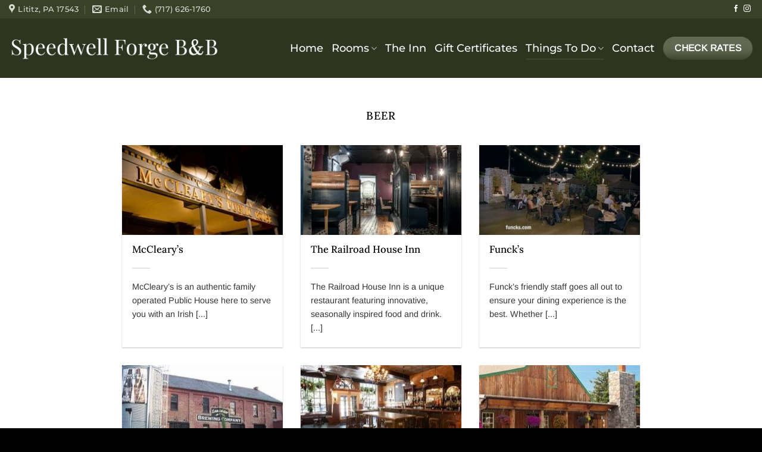

--- FILE ---
content_type: text/html; charset=UTF-8
request_url: https://speedwellforge.com/category/all-things-to-do/beer/
body_size: 22286
content:
<!DOCTYPE html>
<html lang="en-US" class="loading-site no-js">
<head>
	<meta charset="UTF-8" />
	<link rel="profile" href="http://gmpg.org/xfn/11" />
	<link rel="pingback" href="https://speedwellforge.com/xmlrpc.php" />

	
<!-- Google Tag Manager -->
<script>(function(w,d,s,l,i){w[l]=w[l]||[];w[l].push({'gtm.start':
new Date().getTime(),event:'gtm.js'});var f=d.getElementsByTagName(s)[0],
j=d.createElement(s),dl=l!='dataLayer'?'&l='+l:'';j.async=true;j.src=
'https://www.googletagmanager.com/gtm.js?id='+i+dl;f.parentNode.insertBefore(j,f);
})(window,document,'script','dataLayer','GTM-56GTDWM');</script>
<!-- End Google Tag Manager -->

<script>(function(html){html.className = html.className.replace(/\bno-js\b/,'js')})(document.documentElement);</script>
<meta name='robots' content='noindex, follow' />
<meta name="viewport" content="width=device-width, initial-scale=1" />
	<!-- This site is optimized with the Yoast SEO plugin v26.8 - https://yoast.com/product/yoast-seo-wordpress/ -->
	<title>Beer Blog Posts &#8211; Speedwell Forge B&amp;B</title>
	<meta name="description" content="Read blog posts categorized as Beer from Speedwell Forge Bed and Breakfast in Lititz, PA." />
	<meta property="og:locale" content="en_US" />
	<meta property="og:type" content="article" />
	<meta property="og:title" content="Beer Blog Posts &#8211; Speedwell Forge B&amp;B" />
	<meta property="og:description" content="Read blog posts categorized as Beer from Speedwell Forge Bed and Breakfast in Lititz, PA." />
	<meta property="og:url" content="https://speedwellforge.com/category/all-things-to-do/beer/" />
	<meta property="og:site_name" content="Speedwell Forge B&amp;B" />
	<meta property="og:image" content="https://speedwellforge.com/wp-content/uploads/2021/04/Speedwell-Forge-Bed-and-Breakfast-Lancaster-PA.jpg" />
	<meta property="og:image:width" content="1024" />
	<meta property="og:image:height" content="683" />
	<meta property="og:image:type" content="image/jpeg" />
	<meta name="twitter:card" content="summary_large_image" />
	<meta name="twitter:site" content="@SpeedwellForge" />
	<script type="application/ld+json" class="yoast-schema-graph">{"@context":"https://schema.org","@graph":[{"@type":"CollectionPage","@id":"https://speedwellforge.com/category/all-things-to-do/beer/","url":"https://speedwellforge.com/category/all-things-to-do/beer/","name":"Beer Blog Posts &#8211; Speedwell Forge B&amp;B","isPartOf":{"@id":"https://speedwellforge.com/#website"},"primaryImageOfPage":{"@id":"https://speedwellforge.com/category/all-things-to-do/beer/#primaryimage"},"image":{"@id":"https://speedwellforge.com/category/all-things-to-do/beer/#primaryimage"},"thumbnailUrl":"https://speedwellforge.com/wp-content/uploads/2016/08/mcclearys1.jpg","description":"Read blog posts categorized as Beer from Speedwell Forge Bed and Breakfast in Lititz, PA.","breadcrumb":{"@id":"https://speedwellforge.com/category/all-things-to-do/beer/#breadcrumb"},"inLanguage":"en-US"},{"@type":"ImageObject","inLanguage":"en-US","@id":"https://speedwellforge.com/category/all-things-to-do/beer/#primaryimage","url":"https://speedwellforge.com/wp-content/uploads/2016/08/mcclearys1.jpg","contentUrl":"https://speedwellforge.com/wp-content/uploads/2016/08/mcclearys1.jpg","width":350,"height":234,"caption":"McCleary's at Speedwell Forge Bed & Breakfast"},{"@type":"BreadcrumbList","@id":"https://speedwellforge.com/category/all-things-to-do/beer/#breadcrumb","itemListElement":[{"@type":"ListItem","position":1,"name":"Home","item":"https://speedwellforge.com/"},{"@type":"ListItem","position":2,"name":"All Things To Do","item":"https://speedwellforge.com/category/all-things-to-do/"},{"@type":"ListItem","position":3,"name":"Beer"}]},{"@type":"WebSite","@id":"https://speedwellforge.com/#website","url":"https://speedwellforge.com/","name":"Speedwell Forge B&amp;B","description":"A Place Where History and Nature Come Alive","publisher":{"@id":"https://speedwellforge.com/#organization"},"potentialAction":[{"@type":"SearchAction","target":{"@type":"EntryPoint","urlTemplate":"https://speedwellforge.com/?s={search_term_string}"},"query-input":{"@type":"PropertyValueSpecification","valueRequired":true,"valueName":"search_term_string"}}],"inLanguage":"en-US"},{"@type":"Organization","@id":"https://speedwellforge.com/#organization","name":"Speedwell Forge Bed and Breakfast","url":"https://speedwellforge.com/","logo":{"@type":"ImageObject","inLanguage":"en-US","@id":"https://speedwellforge.com/#/schema/logo/image/","url":"https://speedwellforge.com/wp-content/uploads/2021/04/Speedwell-Forge-Bed-and-Breakfast-Lititz-PA-logo.jpg","contentUrl":"https://speedwellforge.com/wp-content/uploads/2021/04/Speedwell-Forge-Bed-and-Breakfast-Lititz-PA-logo.jpg","width":325,"height":325,"caption":"Speedwell Forge Bed and Breakfast"},"image":{"@id":"https://speedwellforge.com/#/schema/logo/image/"},"sameAs":["https://www.facebook.com/SpeedwellForgeBB/","https://x.com/SpeedwellForge","https://www.instagram.com/speedwellforgebb/","https://www.linkedin.com/company/speedwell-forge","https://www.youtube.com/channel/UCwTx1XdFL73izuEY5WWBzdw","https://en.wikipedia.org/wiki/Speedwell_Forge"]}]}</script>
	<!-- / Yoast SEO plugin. -->


<link rel='prefetch' href='https://speedwellforge.com/wp-content/themes/flatsome/assets/js/flatsome.js?ver=e2eddd6c228105dac048' />
<link rel='prefetch' href='https://speedwellforge.com/wp-content/themes/flatsome/assets/js/chunk.slider.js?ver=3.20.4' />
<link rel='prefetch' href='https://speedwellforge.com/wp-content/themes/flatsome/assets/js/chunk.popups.js?ver=3.20.4' />
<link rel='prefetch' href='https://speedwellforge.com/wp-content/themes/flatsome/assets/js/chunk.tooltips.js?ver=3.20.4' />
<link rel="alternate" type="application/rss+xml" title="Speedwell Forge B&amp;B &raquo; Feed" href="https://speedwellforge.com/feed/" />
<link rel="alternate" type="application/rss+xml" title="Speedwell Forge B&amp;B &raquo; Comments Feed" href="https://speedwellforge.com/comments/feed/" />
<link rel="alternate" type="application/rss+xml" title="Speedwell Forge B&amp;B &raquo; Beer Category Feed" href="https://speedwellforge.com/category/all-things-to-do/beer/feed/" />
<style id='wp-img-auto-sizes-contain-inline-css' type='text/css'>
img:is([sizes=auto i],[sizes^="auto," i]){contain-intrinsic-size:3000px 1500px}
/*# sourceURL=wp-img-auto-sizes-contain-inline-css */
</style>
<style id='wp-emoji-styles-inline-css' type='text/css'>

	img.wp-smiley, img.emoji {
		display: inline !important;
		border: none !important;
		box-shadow: none !important;
		height: 1em !important;
		width: 1em !important;
		margin: 0 0.07em !important;
		vertical-align: -0.1em !important;
		background: none !important;
		padding: 0 !important;
	}
/*# sourceURL=wp-emoji-styles-inline-css */
</style>
<style id='wp-block-library-inline-css' type='text/css'>
:root{--wp-block-synced-color:#7a00df;--wp-block-synced-color--rgb:122,0,223;--wp-bound-block-color:var(--wp-block-synced-color);--wp-editor-canvas-background:#ddd;--wp-admin-theme-color:#007cba;--wp-admin-theme-color--rgb:0,124,186;--wp-admin-theme-color-darker-10:#006ba1;--wp-admin-theme-color-darker-10--rgb:0,107,160.5;--wp-admin-theme-color-darker-20:#005a87;--wp-admin-theme-color-darker-20--rgb:0,90,135;--wp-admin-border-width-focus:2px}@media (min-resolution:192dpi){:root{--wp-admin-border-width-focus:1.5px}}.wp-element-button{cursor:pointer}:root .has-very-light-gray-background-color{background-color:#eee}:root .has-very-dark-gray-background-color{background-color:#313131}:root .has-very-light-gray-color{color:#eee}:root .has-very-dark-gray-color{color:#313131}:root .has-vivid-green-cyan-to-vivid-cyan-blue-gradient-background{background:linear-gradient(135deg,#00d084,#0693e3)}:root .has-purple-crush-gradient-background{background:linear-gradient(135deg,#34e2e4,#4721fb 50%,#ab1dfe)}:root .has-hazy-dawn-gradient-background{background:linear-gradient(135deg,#faaca8,#dad0ec)}:root .has-subdued-olive-gradient-background{background:linear-gradient(135deg,#fafae1,#67a671)}:root .has-atomic-cream-gradient-background{background:linear-gradient(135deg,#fdd79a,#004a59)}:root .has-nightshade-gradient-background{background:linear-gradient(135deg,#330968,#31cdcf)}:root .has-midnight-gradient-background{background:linear-gradient(135deg,#020381,#2874fc)}:root{--wp--preset--font-size--normal:16px;--wp--preset--font-size--huge:42px}.has-regular-font-size{font-size:1em}.has-larger-font-size{font-size:2.625em}.has-normal-font-size{font-size:var(--wp--preset--font-size--normal)}.has-huge-font-size{font-size:var(--wp--preset--font-size--huge)}.has-text-align-center{text-align:center}.has-text-align-left{text-align:left}.has-text-align-right{text-align:right}.has-fit-text{white-space:nowrap!important}#end-resizable-editor-section{display:none}.aligncenter{clear:both}.items-justified-left{justify-content:flex-start}.items-justified-center{justify-content:center}.items-justified-right{justify-content:flex-end}.items-justified-space-between{justify-content:space-between}.screen-reader-text{border:0;clip-path:inset(50%);height:1px;margin:-1px;overflow:hidden;padding:0;position:absolute;width:1px;word-wrap:normal!important}.screen-reader-text:focus{background-color:#ddd;clip-path:none;color:#444;display:block;font-size:1em;height:auto;left:5px;line-height:normal;padding:15px 23px 14px;text-decoration:none;top:5px;width:auto;z-index:100000}html :where(.has-border-color){border-style:solid}html :where([style*=border-top-color]){border-top-style:solid}html :where([style*=border-right-color]){border-right-style:solid}html :where([style*=border-bottom-color]){border-bottom-style:solid}html :where([style*=border-left-color]){border-left-style:solid}html :where([style*=border-width]){border-style:solid}html :where([style*=border-top-width]){border-top-style:solid}html :where([style*=border-right-width]){border-right-style:solid}html :where([style*=border-bottom-width]){border-bottom-style:solid}html :where([style*=border-left-width]){border-left-style:solid}html :where(img[class*=wp-image-]){height:auto;max-width:100%}:where(figure){margin:0 0 1em}html :where(.is-position-sticky){--wp-admin--admin-bar--position-offset:var(--wp-admin--admin-bar--height,0px)}@media screen and (max-width:600px){html :where(.is-position-sticky){--wp-admin--admin-bar--position-offset:0px}}

/*# sourceURL=wp-block-library-inline-css */
</style><style id='global-styles-inline-css' type='text/css'>
:root{--wp--preset--aspect-ratio--square: 1;--wp--preset--aspect-ratio--4-3: 4/3;--wp--preset--aspect-ratio--3-4: 3/4;--wp--preset--aspect-ratio--3-2: 3/2;--wp--preset--aspect-ratio--2-3: 2/3;--wp--preset--aspect-ratio--16-9: 16/9;--wp--preset--aspect-ratio--9-16: 9/16;--wp--preset--color--black: #000000;--wp--preset--color--cyan-bluish-gray: #abb8c3;--wp--preset--color--white: #ffffff;--wp--preset--color--pale-pink: #f78da7;--wp--preset--color--vivid-red: #cf2e2e;--wp--preset--color--luminous-vivid-orange: #ff6900;--wp--preset--color--luminous-vivid-amber: #fcb900;--wp--preset--color--light-green-cyan: #7bdcb5;--wp--preset--color--vivid-green-cyan: #00d084;--wp--preset--color--pale-cyan-blue: #8ed1fc;--wp--preset--color--vivid-cyan-blue: #0693e3;--wp--preset--color--vivid-purple: #9b51e0;--wp--preset--color--primary: #394227;--wp--preset--color--secondary: #4c543c;--wp--preset--color--success: #627D47;--wp--preset--color--alert: #b20000;--wp--preset--gradient--vivid-cyan-blue-to-vivid-purple: linear-gradient(135deg,rgb(6,147,227) 0%,rgb(155,81,224) 100%);--wp--preset--gradient--light-green-cyan-to-vivid-green-cyan: linear-gradient(135deg,rgb(122,220,180) 0%,rgb(0,208,130) 100%);--wp--preset--gradient--luminous-vivid-amber-to-luminous-vivid-orange: linear-gradient(135deg,rgb(252,185,0) 0%,rgb(255,105,0) 100%);--wp--preset--gradient--luminous-vivid-orange-to-vivid-red: linear-gradient(135deg,rgb(255,105,0) 0%,rgb(207,46,46) 100%);--wp--preset--gradient--very-light-gray-to-cyan-bluish-gray: linear-gradient(135deg,rgb(238,238,238) 0%,rgb(169,184,195) 100%);--wp--preset--gradient--cool-to-warm-spectrum: linear-gradient(135deg,rgb(74,234,220) 0%,rgb(151,120,209) 20%,rgb(207,42,186) 40%,rgb(238,44,130) 60%,rgb(251,105,98) 80%,rgb(254,248,76) 100%);--wp--preset--gradient--blush-light-purple: linear-gradient(135deg,rgb(255,206,236) 0%,rgb(152,150,240) 100%);--wp--preset--gradient--blush-bordeaux: linear-gradient(135deg,rgb(254,205,165) 0%,rgb(254,45,45) 50%,rgb(107,0,62) 100%);--wp--preset--gradient--luminous-dusk: linear-gradient(135deg,rgb(255,203,112) 0%,rgb(199,81,192) 50%,rgb(65,88,208) 100%);--wp--preset--gradient--pale-ocean: linear-gradient(135deg,rgb(255,245,203) 0%,rgb(182,227,212) 50%,rgb(51,167,181) 100%);--wp--preset--gradient--electric-grass: linear-gradient(135deg,rgb(202,248,128) 0%,rgb(113,206,126) 100%);--wp--preset--gradient--midnight: linear-gradient(135deg,rgb(2,3,129) 0%,rgb(40,116,252) 100%);--wp--preset--font-size--small: 13px;--wp--preset--font-size--medium: 20px;--wp--preset--font-size--large: 36px;--wp--preset--font-size--x-large: 42px;--wp--preset--spacing--20: 0.44rem;--wp--preset--spacing--30: 0.67rem;--wp--preset--spacing--40: 1rem;--wp--preset--spacing--50: 1.5rem;--wp--preset--spacing--60: 2.25rem;--wp--preset--spacing--70: 3.38rem;--wp--preset--spacing--80: 5.06rem;--wp--preset--shadow--natural: 6px 6px 9px rgba(0, 0, 0, 0.2);--wp--preset--shadow--deep: 12px 12px 50px rgba(0, 0, 0, 0.4);--wp--preset--shadow--sharp: 6px 6px 0px rgba(0, 0, 0, 0.2);--wp--preset--shadow--outlined: 6px 6px 0px -3px rgb(255, 255, 255), 6px 6px rgb(0, 0, 0);--wp--preset--shadow--crisp: 6px 6px 0px rgb(0, 0, 0);}:where(body) { margin: 0; }.wp-site-blocks > .alignleft { float: left; margin-right: 2em; }.wp-site-blocks > .alignright { float: right; margin-left: 2em; }.wp-site-blocks > .aligncenter { justify-content: center; margin-left: auto; margin-right: auto; }:where(.is-layout-flex){gap: 0.5em;}:where(.is-layout-grid){gap: 0.5em;}.is-layout-flow > .alignleft{float: left;margin-inline-start: 0;margin-inline-end: 2em;}.is-layout-flow > .alignright{float: right;margin-inline-start: 2em;margin-inline-end: 0;}.is-layout-flow > .aligncenter{margin-left: auto !important;margin-right: auto !important;}.is-layout-constrained > .alignleft{float: left;margin-inline-start: 0;margin-inline-end: 2em;}.is-layout-constrained > .alignright{float: right;margin-inline-start: 2em;margin-inline-end: 0;}.is-layout-constrained > .aligncenter{margin-left: auto !important;margin-right: auto !important;}.is-layout-constrained > :where(:not(.alignleft):not(.alignright):not(.alignfull)){margin-left: auto !important;margin-right: auto !important;}body .is-layout-flex{display: flex;}.is-layout-flex{flex-wrap: wrap;align-items: center;}.is-layout-flex > :is(*, div){margin: 0;}body .is-layout-grid{display: grid;}.is-layout-grid > :is(*, div){margin: 0;}body{padding-top: 0px;padding-right: 0px;padding-bottom: 0px;padding-left: 0px;}a:where(:not(.wp-element-button)){text-decoration: none;}:root :where(.wp-element-button, .wp-block-button__link){background-color: #32373c;border-width: 0;color: #fff;font-family: inherit;font-size: inherit;font-style: inherit;font-weight: inherit;letter-spacing: inherit;line-height: inherit;padding-top: calc(0.667em + 2px);padding-right: calc(1.333em + 2px);padding-bottom: calc(0.667em + 2px);padding-left: calc(1.333em + 2px);text-decoration: none;text-transform: inherit;}.has-black-color{color: var(--wp--preset--color--black) !important;}.has-cyan-bluish-gray-color{color: var(--wp--preset--color--cyan-bluish-gray) !important;}.has-white-color{color: var(--wp--preset--color--white) !important;}.has-pale-pink-color{color: var(--wp--preset--color--pale-pink) !important;}.has-vivid-red-color{color: var(--wp--preset--color--vivid-red) !important;}.has-luminous-vivid-orange-color{color: var(--wp--preset--color--luminous-vivid-orange) !important;}.has-luminous-vivid-amber-color{color: var(--wp--preset--color--luminous-vivid-amber) !important;}.has-light-green-cyan-color{color: var(--wp--preset--color--light-green-cyan) !important;}.has-vivid-green-cyan-color{color: var(--wp--preset--color--vivid-green-cyan) !important;}.has-pale-cyan-blue-color{color: var(--wp--preset--color--pale-cyan-blue) !important;}.has-vivid-cyan-blue-color{color: var(--wp--preset--color--vivid-cyan-blue) !important;}.has-vivid-purple-color{color: var(--wp--preset--color--vivid-purple) !important;}.has-primary-color{color: var(--wp--preset--color--primary) !important;}.has-secondary-color{color: var(--wp--preset--color--secondary) !important;}.has-success-color{color: var(--wp--preset--color--success) !important;}.has-alert-color{color: var(--wp--preset--color--alert) !important;}.has-black-background-color{background-color: var(--wp--preset--color--black) !important;}.has-cyan-bluish-gray-background-color{background-color: var(--wp--preset--color--cyan-bluish-gray) !important;}.has-white-background-color{background-color: var(--wp--preset--color--white) !important;}.has-pale-pink-background-color{background-color: var(--wp--preset--color--pale-pink) !important;}.has-vivid-red-background-color{background-color: var(--wp--preset--color--vivid-red) !important;}.has-luminous-vivid-orange-background-color{background-color: var(--wp--preset--color--luminous-vivid-orange) !important;}.has-luminous-vivid-amber-background-color{background-color: var(--wp--preset--color--luminous-vivid-amber) !important;}.has-light-green-cyan-background-color{background-color: var(--wp--preset--color--light-green-cyan) !important;}.has-vivid-green-cyan-background-color{background-color: var(--wp--preset--color--vivid-green-cyan) !important;}.has-pale-cyan-blue-background-color{background-color: var(--wp--preset--color--pale-cyan-blue) !important;}.has-vivid-cyan-blue-background-color{background-color: var(--wp--preset--color--vivid-cyan-blue) !important;}.has-vivid-purple-background-color{background-color: var(--wp--preset--color--vivid-purple) !important;}.has-primary-background-color{background-color: var(--wp--preset--color--primary) !important;}.has-secondary-background-color{background-color: var(--wp--preset--color--secondary) !important;}.has-success-background-color{background-color: var(--wp--preset--color--success) !important;}.has-alert-background-color{background-color: var(--wp--preset--color--alert) !important;}.has-black-border-color{border-color: var(--wp--preset--color--black) !important;}.has-cyan-bluish-gray-border-color{border-color: var(--wp--preset--color--cyan-bluish-gray) !important;}.has-white-border-color{border-color: var(--wp--preset--color--white) !important;}.has-pale-pink-border-color{border-color: var(--wp--preset--color--pale-pink) !important;}.has-vivid-red-border-color{border-color: var(--wp--preset--color--vivid-red) !important;}.has-luminous-vivid-orange-border-color{border-color: var(--wp--preset--color--luminous-vivid-orange) !important;}.has-luminous-vivid-amber-border-color{border-color: var(--wp--preset--color--luminous-vivid-amber) !important;}.has-light-green-cyan-border-color{border-color: var(--wp--preset--color--light-green-cyan) !important;}.has-vivid-green-cyan-border-color{border-color: var(--wp--preset--color--vivid-green-cyan) !important;}.has-pale-cyan-blue-border-color{border-color: var(--wp--preset--color--pale-cyan-blue) !important;}.has-vivid-cyan-blue-border-color{border-color: var(--wp--preset--color--vivid-cyan-blue) !important;}.has-vivid-purple-border-color{border-color: var(--wp--preset--color--vivid-purple) !important;}.has-primary-border-color{border-color: var(--wp--preset--color--primary) !important;}.has-secondary-border-color{border-color: var(--wp--preset--color--secondary) !important;}.has-success-border-color{border-color: var(--wp--preset--color--success) !important;}.has-alert-border-color{border-color: var(--wp--preset--color--alert) !important;}.has-vivid-cyan-blue-to-vivid-purple-gradient-background{background: var(--wp--preset--gradient--vivid-cyan-blue-to-vivid-purple) !important;}.has-light-green-cyan-to-vivid-green-cyan-gradient-background{background: var(--wp--preset--gradient--light-green-cyan-to-vivid-green-cyan) !important;}.has-luminous-vivid-amber-to-luminous-vivid-orange-gradient-background{background: var(--wp--preset--gradient--luminous-vivid-amber-to-luminous-vivid-orange) !important;}.has-luminous-vivid-orange-to-vivid-red-gradient-background{background: var(--wp--preset--gradient--luminous-vivid-orange-to-vivid-red) !important;}.has-very-light-gray-to-cyan-bluish-gray-gradient-background{background: var(--wp--preset--gradient--very-light-gray-to-cyan-bluish-gray) !important;}.has-cool-to-warm-spectrum-gradient-background{background: var(--wp--preset--gradient--cool-to-warm-spectrum) !important;}.has-blush-light-purple-gradient-background{background: var(--wp--preset--gradient--blush-light-purple) !important;}.has-blush-bordeaux-gradient-background{background: var(--wp--preset--gradient--blush-bordeaux) !important;}.has-luminous-dusk-gradient-background{background: var(--wp--preset--gradient--luminous-dusk) !important;}.has-pale-ocean-gradient-background{background: var(--wp--preset--gradient--pale-ocean) !important;}.has-electric-grass-gradient-background{background: var(--wp--preset--gradient--electric-grass) !important;}.has-midnight-gradient-background{background: var(--wp--preset--gradient--midnight) !important;}.has-small-font-size{font-size: var(--wp--preset--font-size--small) !important;}.has-medium-font-size{font-size: var(--wp--preset--font-size--medium) !important;}.has-large-font-size{font-size: var(--wp--preset--font-size--large) !important;}.has-x-large-font-size{font-size: var(--wp--preset--font-size--x-large) !important;}
/*# sourceURL=global-styles-inline-css */
</style>

<link rel='stylesheet' id='contact-form-7-css' href='https://speedwellforge.com/wp-content/plugins/contact-form-7/includes/css/styles.css?ver=6.1.4' type='text/css' media='all' />
<link rel='stylesheet' id='cookie-law-info-css' href='https://speedwellforge.com/wp-content/plugins/cookie-law-info/legacy/public/css/cookie-law-info-public.css?ver=3.3.9.1' type='text/css' media='all' />
<link rel='stylesheet' id='cookie-law-info-gdpr-css' href='https://speedwellforge.com/wp-content/plugins/cookie-law-info/legacy/public/css/cookie-law-info-gdpr.css?ver=3.3.9.1' type='text/css' media='all' />
<link rel='stylesheet' id='jquery-ui-css' href='https://speedwellforge.com/wp-content/plugins/tr-booking-widget/assets/css/jquery-ui.css?ver=1769105306' type='text/css' media='all' />
<link rel='stylesheet' id='think_reservations-main-css' href='https://speedwellforge.com/wp-content/plugins/tr-booking-widget/assets/css/main.css?ver=1769105306' type='text/css' media='all' />
<link rel='stylesheet' id='think_reservations_settings-css' href='https://speedwellforge.com/wp-content/plugins/tr-booking-widget/assets/css/daterangepicker.min.css?ver=1769105306' type='text/css' media='all' />
<link rel='stylesheet' id='flatsome-main-css' href='https://speedwellforge.com/wp-content/themes/flatsome/assets/css/flatsome.css?ver=3.20.4' type='text/css' media='all' />
<style id='flatsome-main-inline-css' type='text/css'>
@font-face {
				font-family: "fl-icons";
				font-display: block;
				src: url(https://speedwellforge.com/wp-content/themes/flatsome/assets/css/icons/fl-icons.eot?v=3.20.4);
				src:
					url(https://speedwellforge.com/wp-content/themes/flatsome/assets/css/icons/fl-icons.eot#iefix?v=3.20.4) format("embedded-opentype"),
					url(https://speedwellforge.com/wp-content/themes/flatsome/assets/css/icons/fl-icons.woff2?v=3.20.4) format("woff2"),
					url(https://speedwellforge.com/wp-content/themes/flatsome/assets/css/icons/fl-icons.ttf?v=3.20.4) format("truetype"),
					url(https://speedwellforge.com/wp-content/themes/flatsome/assets/css/icons/fl-icons.woff?v=3.20.4) format("woff"),
					url(https://speedwellforge.com/wp-content/themes/flatsome/assets/css/icons/fl-icons.svg?v=3.20.4#fl-icons) format("svg");
			}
/*# sourceURL=flatsome-main-inline-css */
</style>
<link rel='stylesheet' id='flatsome-style-css' href='https://speedwellforge.com/wp-content/themes/flatsome-child/style.css?ver=3.0' type='text/css' media='all' />
<script type="text/javascript" src="https://speedwellforge.com/wp-includes/js/jquery/jquery.min.js?ver=3.7.1" id="jquery-core-js"></script>
<script type="text/javascript" src="https://speedwellforge.com/wp-includes/js/jquery/jquery-migrate.min.js?ver=3.4.1" id="jquery-migrate-js"></script>
<script type="text/javascript" id="cookie-law-info-js-extra">
/* <![CDATA[ */
var Cli_Data = {"nn_cookie_ids":[],"cookielist":[],"non_necessary_cookies":[],"ccpaEnabled":"","ccpaRegionBased":"","ccpaBarEnabled":"","strictlyEnabled":["necessary","obligatoire"],"ccpaType":"gdpr","js_blocking":"1","custom_integration":"","triggerDomRefresh":"","secure_cookies":""};
var cli_cookiebar_settings = {"animate_speed_hide":"500","animate_speed_show":"500","background":"#FFF","border":"#b1a6a6c2","border_on":"","button_1_button_colour":"#333b23","button_1_button_hover":"#292f1c","button_1_link_colour":"#fff","button_1_as_button":"1","button_1_new_win":"","button_2_button_colour":"#333","button_2_button_hover":"#292929","button_2_link_colour":"#444","button_2_as_button":"","button_2_hidebar":"","button_3_button_colour":"#dedfe0","button_3_button_hover":"#b2b2b3","button_3_link_colour":"#333333","button_3_as_button":"1","button_3_new_win":"","button_4_button_colour":"#dedfe0","button_4_button_hover":"#b2b2b3","button_4_link_colour":"#333333","button_4_as_button":"1","button_7_button_colour":"#333b23","button_7_button_hover":"#292f1c","button_7_link_colour":"#fff","button_7_as_button":"1","button_7_new_win":"","font_family":"inherit","header_fix":"","notify_animate_hide":"1","notify_animate_show":"","notify_div_id":"#cookie-law-info-bar","notify_position_horizontal":"right","notify_position_vertical":"bottom","scroll_close":"","scroll_close_reload":"","accept_close_reload":"","reject_close_reload":"","showagain_tab":"","showagain_background":"#fff","showagain_border":"#000","showagain_div_id":"#cookie-law-info-again","showagain_x_position":"100px","text":"#333333","show_once_yn":"","show_once":"10000","logging_on":"","as_popup":"","popup_overlay":"1","bar_heading_text":"","cookie_bar_as":"banner","popup_showagain_position":"bottom-right","widget_position":"left"};
var log_object = {"ajax_url":"https://speedwellforge.com/wp-admin/admin-ajax.php"};
//# sourceURL=cookie-law-info-js-extra
/* ]]> */
</script>
<script type="text/javascript" src="https://speedwellforge.com/wp-content/plugins/cookie-law-info/legacy/public/js/cookie-law-info-public.js?ver=3.3.9.1" id="cookie-law-info-js"></script>
<link rel="https://api.w.org/" href="https://speedwellforge.com/wp-json/" /><link rel="alternate" title="JSON" type="application/json" href="https://speedwellforge.com/wp-json/wp/v2/categories/21" /><link rel="EditURI" type="application/rsd+xml" title="RSD" href="https://speedwellforge.com/xmlrpc.php?rsd" />

<script src="/wp-content/mu-plugins/captaincore-analytics.js" data-site="YPYBBBGZ" defer></script>
<link rel="icon" href="https://speedwellforge.com/wp-content/uploads/2020/07/cropped-S-32x32.png" sizes="32x32" />
<link rel="icon" href="https://speedwellforge.com/wp-content/uploads/2020/07/cropped-S-192x192.png" sizes="192x192" />
<link rel="apple-touch-icon" href="https://speedwellforge.com/wp-content/uploads/2020/07/cropped-S-180x180.png" />
<meta name="msapplication-TileImage" content="https://speedwellforge.com/wp-content/uploads/2020/07/cropped-S-270x270.png" />
<style id="custom-css" type="text/css">:root {--primary-color: #394227;--fs-color-primary: #394227;--fs-color-secondary: #4c543c;--fs-color-success: #627D47;--fs-color-alert: #b20000;--fs-color-base: #353535;--fs-experimental-link-color: #4e657b;--fs-experimental-link-color-hover: #111;}.tooltipster-base {--tooltip-color: #fff;--tooltip-bg-color: #000;}.off-canvas-right .mfp-content, .off-canvas-left .mfp-content {--drawer-width: 300px;}.header-main{height: 100px}#logo img{max-height: 100px}#logo{width:355px;}.header-bottom{min-height: 55px}.header-top{min-height: 31px}.transparent .header-main{height: 90px}.transparent #logo img{max-height: 90px}.has-transparent + .page-title:first-of-type,.has-transparent + #main > .page-title,.has-transparent + #main > div > .page-title,.has-transparent + #main .page-header-wrapper:first-of-type .page-title{padding-top: 120px;}.header.show-on-scroll,.stuck .header-main{height:70px!important}.stuck #logo img{max-height: 70px!important}.header-bg-color {background-color: rgba(255,255,255,0.9)}.header-bottom {background-color: #f1f1f1}.top-bar-nav > li > a{line-height: 19px }.header-main .nav > li > a{line-height: 16px }.stuck .header-main .nav > li > a{line-height: 50px }.header-bottom-nav > li > a{line-height: 16px }@media (max-width: 549px) {.header-main{height: 70px}#logo img{max-height: 70px}}.main-menu-overlay{background-color: #000000}.nav-dropdown-has-arrow.nav-dropdown-has-border li.has-dropdown:before{border-bottom-color: #4c543c;}.nav .nav-dropdown{border-color: #4c543c }.nav-dropdown{font-size:100%}.nav-dropdown-has-arrow li.has-dropdown:after{border-bottom-color: #2d341f;}.nav .nav-dropdown{background-color: #2d341f}h1,h2,h3,h4,h5,h6,.heading-font{color: #000000;}body{font-size: 100%;}@media screen and (max-width: 549px){body{font-size: 100%;}}body{font-family: Arimo, sans-serif;}body {font-weight: 400;font-style: normal;}.nav > li > a {font-family: Montserrat, sans-serif;}.mobile-sidebar-levels-2 .nav > li > ul > li > a {font-family: Montserrat, sans-serif;}.nav > li > a,.mobile-sidebar-levels-2 .nav > li > ul > li > a {font-weight: 500;font-style: normal;}h1,h2,h3,h4,h5,h6,.heading-font, .off-canvas-center .nav-sidebar.nav-vertical > li > a{font-family: Lora, sans-serif;}h1,h2,h3,h4,h5,h6,.heading-font,.banner h1,.banner h2 {font-weight: 500;font-style: normal;}.alt-font{font-family: Arimo, sans-serif;}.alt-font {font-weight: 400!important;font-style: normal!important;}.breadcrumbs{text-transform: none;}button,.button{text-transform: none;}.nav > li > a, .links > li > a{text-transform: none;}.section-title span{text-transform: none;}h3.widget-title,span.widget-title{text-transform: none;}.header:not(.transparent) .header-nav-main.nav > li > a {color: #ffffff;}.footer-2{background-color: #0a0a0a}.absolute-footer, html{background-color: #000000}.nav-vertical-fly-out > li + li {border-top-width: 1px; border-top-style: solid;}/* Custom CSS */#footer .absolute-footer.dark {color: rgba(255,255,255,.7);}.box-text-inner {display: grid;grid-template-columns: repeat(auto-fill, minmax(200px, 1fr)); /* Automatically adjust the number of columns */gap: 10px;}.label-new.menu-item > a:after{content:"New";}.label-hot.menu-item > a:after{content:"Hot";}.label-sale.menu-item > a:after{content:"Sale";}.label-popular.menu-item > a:after{content:"Popular";}</style>		<style type="text/css" id="wp-custom-css">
			.header-full-width .container {
    max-width: 100% !important;
    background-color: #2d341f;
}

#top-bar .flex-row {
	background-color: #394227;
}

.button.primary {
	background-color:#394227 !important;
}

.testimonial_home{
	color: #000;
	text-shadow: none;
	font-style: normal !important;
}

#footer .col ul.sidebar-wrapper aside#categories-2 span.widget-title,
#footer .col ul.sidebar-wrapper aside#categories-2 .is-divider{
	display: none;
}

/*Booking Widget*/
.maia-booking-widget .section-content .row .col{
	padding-bottom: 0;
	padding-top: 30px;
}
.tr-check-availability-container-custom{
	display: flex;
	flex-direction: row;
}
.thinkReservationsContainer .submit-btn{
	width: auto;
}
.thinkReservationsContainer .submit-btn label{
	display: none;
}

.thinkReservationsContainer .submit-btn input{
	padding-left: 15px;
	padding-right: 15px;
	width: 100%;
	line-height: 1;
}

#gm_end_date,
#gm_start_date{
	cursor: pointer!important;
	width: 142px!important;
	padding-left: 36px!important;
	background-image: url([data-uri])!important;
	background-repeat: no-repeat!important;
	background-position: 7px!important;
}

.thinkReservationsContainer .tr-search-dates .start-date, 
.thinkReservationsContainer .tr-search-dates .end-date{
	padding: 0 7px;
}

.thinkReservationsContainer.thinkReservationShortcode form{
	align-items: baseline;
	flex-wrap: nowrap;
}

.thinkReservationsContainer form:before {
    content: "Check Availability!";
    vertical-align: middle;
    font-family: "Lora", sans-serif;
    font-size: 120%;
    font-weight: 500;
    padding-right: 1%;
    text-align: center;
    text-transform: uppercase;
    line-height: 1;
    position: relative;
    top: 2px;
}

@media only screen and (max-width: 827px) {
	.thinkReservationsContainer form:before{
		font-size: 100%;
		top: 1px;
	}
}

@media screen and (max-width:757px){
	.thinkReservationsContainer form:before {
		top: 2px;
	}
	.thinkReservationShortcode input[type='submit']{
		font-size: 14px;
	}
}

@media screen and (max-width:740px){
	.thinkReservationsContainer form:before {
		top: -7px;
	}
}

@media screen and (max-width:685px){
	.thinkReservationsContainer.thinkReservationShortcode form{
		flex-direction: column;
	    align-items: center;
	    justify-content: space-around;
	    align-content: center;
	    gap: 10px;
	}
	.thinkReservationShortcode label{
		text-align: center;
	}
	.thinkReservationsContainer.thinkReservationShortcode form .tr-search-dates{
		flex-direction: row;
	    align-items: center;
	    justify-content: center;
	    align-content: center;
	    display: flex;
	}
}

#speedwellbooking.thinkReservationsContainer form{
	align-items: center;
	align-content: center;
}

#speedwellbooking.thinkReservationsContainer form:before{
	padding-right: 0;
}

#speedwellbooking.thinkReservationsContainer .tr-search-dates{
	display: flex;
	gap: 15px;
}

#speedwellbooking.thinkReservationsContainer input, 
#speedwellbooking.thinkReservationsContainer select{
	margin: 0;
	font-family:"Arimo", sans-serif;
}

#speedwellbooking.thinkReservationsContainer .tr-occupancy{
	display: none;
}

#speedwellbooking.thinkReservationsContainer .tr-field{
	padding: 0 !important;
}

#speedwellbooking.thinkReservationsContainer .tr-form-actions label,
#speedwellbooking.thinkReservationsContainer .tr-field label{
	display: none !important;
}

#speedwellbooking.thinkReservationsContainer button.tr-search{
	background-color: #394227 !important;
	text-transform: uppercase;
	width: 100% !important;
	font-family:"Arimo", sans-serif;
	padding: 10px 15px !important;
  line-height: 10px !important;
}


@media screen and (max-width:746px){
	#speedwellbooking.thinkReservationsContainer form{
		gap: 10px;
		flex-direction: column;
	}
}		</style>
		<style id="kirki-inline-styles">/* cyrillic-ext */
@font-face {
  font-family: 'Lora';
  font-style: normal;
  font-weight: 500;
  font-display: swap;
  src: url(https://speedwellforge.com/wp-content/fonts/lora/0QI6MX1D_JOuGQbT0gvTJPa787wsuxJMkq1umA.woff2) format('woff2');
  unicode-range: U+0460-052F, U+1C80-1C8A, U+20B4, U+2DE0-2DFF, U+A640-A69F, U+FE2E-FE2F;
}
/* cyrillic */
@font-face {
  font-family: 'Lora';
  font-style: normal;
  font-weight: 500;
  font-display: swap;
  src: url(https://speedwellforge.com/wp-content/fonts/lora/0QI6MX1D_JOuGQbT0gvTJPa787wsuxJFkq1umA.woff2) format('woff2');
  unicode-range: U+0301, U+0400-045F, U+0490-0491, U+04B0-04B1, U+2116;
}
/* math */
@font-face {
  font-family: 'Lora';
  font-style: normal;
  font-weight: 500;
  font-display: swap;
  src: url(https://speedwellforge.com/wp-content/fonts/lora/0QI6MX1D_JOuGQbT0gvTJPa787wsuxI9kq1umA.woff2) format('woff2');
  unicode-range: U+0302-0303, U+0305, U+0307-0308, U+0310, U+0312, U+0315, U+031A, U+0326-0327, U+032C, U+032F-0330, U+0332-0333, U+0338, U+033A, U+0346, U+034D, U+0391-03A1, U+03A3-03A9, U+03B1-03C9, U+03D1, U+03D5-03D6, U+03F0-03F1, U+03F4-03F5, U+2016-2017, U+2034-2038, U+203C, U+2040, U+2043, U+2047, U+2050, U+2057, U+205F, U+2070-2071, U+2074-208E, U+2090-209C, U+20D0-20DC, U+20E1, U+20E5-20EF, U+2100-2112, U+2114-2115, U+2117-2121, U+2123-214F, U+2190, U+2192, U+2194-21AE, U+21B0-21E5, U+21F1-21F2, U+21F4-2211, U+2213-2214, U+2216-22FF, U+2308-230B, U+2310, U+2319, U+231C-2321, U+2336-237A, U+237C, U+2395, U+239B-23B7, U+23D0, U+23DC-23E1, U+2474-2475, U+25AF, U+25B3, U+25B7, U+25BD, U+25C1, U+25CA, U+25CC, U+25FB, U+266D-266F, U+27C0-27FF, U+2900-2AFF, U+2B0E-2B11, U+2B30-2B4C, U+2BFE, U+3030, U+FF5B, U+FF5D, U+1D400-1D7FF, U+1EE00-1EEFF;
}
/* symbols */
@font-face {
  font-family: 'Lora';
  font-style: normal;
  font-weight: 500;
  font-display: swap;
  src: url(https://speedwellforge.com/wp-content/fonts/lora/0QI6MX1D_JOuGQbT0gvTJPa787wsuxIvkq1umA.woff2) format('woff2');
  unicode-range: U+0001-000C, U+000E-001F, U+007F-009F, U+20DD-20E0, U+20E2-20E4, U+2150-218F, U+2190, U+2192, U+2194-2199, U+21AF, U+21E6-21F0, U+21F3, U+2218-2219, U+2299, U+22C4-22C6, U+2300-243F, U+2440-244A, U+2460-24FF, U+25A0-27BF, U+2800-28FF, U+2921-2922, U+2981, U+29BF, U+29EB, U+2B00-2BFF, U+4DC0-4DFF, U+FFF9-FFFB, U+10140-1018E, U+10190-1019C, U+101A0, U+101D0-101FD, U+102E0-102FB, U+10E60-10E7E, U+1D2C0-1D2D3, U+1D2E0-1D37F, U+1F000-1F0FF, U+1F100-1F1AD, U+1F1E6-1F1FF, U+1F30D-1F30F, U+1F315, U+1F31C, U+1F31E, U+1F320-1F32C, U+1F336, U+1F378, U+1F37D, U+1F382, U+1F393-1F39F, U+1F3A7-1F3A8, U+1F3AC-1F3AF, U+1F3C2, U+1F3C4-1F3C6, U+1F3CA-1F3CE, U+1F3D4-1F3E0, U+1F3ED, U+1F3F1-1F3F3, U+1F3F5-1F3F7, U+1F408, U+1F415, U+1F41F, U+1F426, U+1F43F, U+1F441-1F442, U+1F444, U+1F446-1F449, U+1F44C-1F44E, U+1F453, U+1F46A, U+1F47D, U+1F4A3, U+1F4B0, U+1F4B3, U+1F4B9, U+1F4BB, U+1F4BF, U+1F4C8-1F4CB, U+1F4D6, U+1F4DA, U+1F4DF, U+1F4E3-1F4E6, U+1F4EA-1F4ED, U+1F4F7, U+1F4F9-1F4FB, U+1F4FD-1F4FE, U+1F503, U+1F507-1F50B, U+1F50D, U+1F512-1F513, U+1F53E-1F54A, U+1F54F-1F5FA, U+1F610, U+1F650-1F67F, U+1F687, U+1F68D, U+1F691, U+1F694, U+1F698, U+1F6AD, U+1F6B2, U+1F6B9-1F6BA, U+1F6BC, U+1F6C6-1F6CF, U+1F6D3-1F6D7, U+1F6E0-1F6EA, U+1F6F0-1F6F3, U+1F6F7-1F6FC, U+1F700-1F7FF, U+1F800-1F80B, U+1F810-1F847, U+1F850-1F859, U+1F860-1F887, U+1F890-1F8AD, U+1F8B0-1F8BB, U+1F8C0-1F8C1, U+1F900-1F90B, U+1F93B, U+1F946, U+1F984, U+1F996, U+1F9E9, U+1FA00-1FA6F, U+1FA70-1FA7C, U+1FA80-1FA89, U+1FA8F-1FAC6, U+1FACE-1FADC, U+1FADF-1FAE9, U+1FAF0-1FAF8, U+1FB00-1FBFF;
}
/* vietnamese */
@font-face {
  font-family: 'Lora';
  font-style: normal;
  font-weight: 500;
  font-display: swap;
  src: url(https://speedwellforge.com/wp-content/fonts/lora/0QI6MX1D_JOuGQbT0gvTJPa787wsuxJOkq1umA.woff2) format('woff2');
  unicode-range: U+0102-0103, U+0110-0111, U+0128-0129, U+0168-0169, U+01A0-01A1, U+01AF-01B0, U+0300-0301, U+0303-0304, U+0308-0309, U+0323, U+0329, U+1EA0-1EF9, U+20AB;
}
/* latin-ext */
@font-face {
  font-family: 'Lora';
  font-style: normal;
  font-weight: 500;
  font-display: swap;
  src: url(https://speedwellforge.com/wp-content/fonts/lora/0QI6MX1D_JOuGQbT0gvTJPa787wsuxJPkq1umA.woff2) format('woff2');
  unicode-range: U+0100-02BA, U+02BD-02C5, U+02C7-02CC, U+02CE-02D7, U+02DD-02FF, U+0304, U+0308, U+0329, U+1D00-1DBF, U+1E00-1E9F, U+1EF2-1EFF, U+2020, U+20A0-20AB, U+20AD-20C0, U+2113, U+2C60-2C7F, U+A720-A7FF;
}
/* latin */
@font-face {
  font-family: 'Lora';
  font-style: normal;
  font-weight: 500;
  font-display: swap;
  src: url(https://speedwellforge.com/wp-content/fonts/lora/0QI6MX1D_JOuGQbT0gvTJPa787wsuxJBkq0.woff2) format('woff2');
  unicode-range: U+0000-00FF, U+0131, U+0152-0153, U+02BB-02BC, U+02C6, U+02DA, U+02DC, U+0304, U+0308, U+0329, U+2000-206F, U+20AC, U+2122, U+2191, U+2193, U+2212, U+2215, U+FEFF, U+FFFD;
}/* cyrillic-ext */
@font-face {
  font-family: 'Arimo';
  font-style: normal;
  font-weight: 400;
  font-display: swap;
  src: url(https://speedwellforge.com/wp-content/fonts/arimo/P5sfzZCDf9_T_3cV7NCUECyoxNk37cxcDRrBZQI.woff2) format('woff2');
  unicode-range: U+0460-052F, U+1C80-1C8A, U+20B4, U+2DE0-2DFF, U+A640-A69F, U+FE2E-FE2F;
}
/* cyrillic */
@font-face {
  font-family: 'Arimo';
  font-style: normal;
  font-weight: 400;
  font-display: swap;
  src: url(https://speedwellforge.com/wp-content/fonts/arimo/P5sfzZCDf9_T_3cV7NCUECyoxNk37cxcBBrBZQI.woff2) format('woff2');
  unicode-range: U+0301, U+0400-045F, U+0490-0491, U+04B0-04B1, U+2116;
}
/* greek-ext */
@font-face {
  font-family: 'Arimo';
  font-style: normal;
  font-weight: 400;
  font-display: swap;
  src: url(https://speedwellforge.com/wp-content/fonts/arimo/P5sfzZCDf9_T_3cV7NCUECyoxNk37cxcDBrBZQI.woff2) format('woff2');
  unicode-range: U+1F00-1FFF;
}
/* greek */
@font-face {
  font-family: 'Arimo';
  font-style: normal;
  font-weight: 400;
  font-display: swap;
  src: url(https://speedwellforge.com/wp-content/fonts/arimo/P5sfzZCDf9_T_3cV7NCUECyoxNk37cxcAxrBZQI.woff2) format('woff2');
  unicode-range: U+0370-0377, U+037A-037F, U+0384-038A, U+038C, U+038E-03A1, U+03A3-03FF;
}
/* hebrew */
@font-face {
  font-family: 'Arimo';
  font-style: normal;
  font-weight: 400;
  font-display: swap;
  src: url(https://speedwellforge.com/wp-content/fonts/arimo/P5sfzZCDf9_T_3cV7NCUECyoxNk37cxcAhrBZQI.woff2) format('woff2');
  unicode-range: U+0307-0308, U+0590-05FF, U+200C-2010, U+20AA, U+25CC, U+FB1D-FB4F;
}
/* vietnamese */
@font-face {
  font-family: 'Arimo';
  font-style: normal;
  font-weight: 400;
  font-display: swap;
  src: url(https://speedwellforge.com/wp-content/fonts/arimo/P5sfzZCDf9_T_3cV7NCUECyoxNk37cxcDxrBZQI.woff2) format('woff2');
  unicode-range: U+0102-0103, U+0110-0111, U+0128-0129, U+0168-0169, U+01A0-01A1, U+01AF-01B0, U+0300-0301, U+0303-0304, U+0308-0309, U+0323, U+0329, U+1EA0-1EF9, U+20AB;
}
/* latin-ext */
@font-face {
  font-family: 'Arimo';
  font-style: normal;
  font-weight: 400;
  font-display: swap;
  src: url(https://speedwellforge.com/wp-content/fonts/arimo/P5sfzZCDf9_T_3cV7NCUECyoxNk37cxcDhrBZQI.woff2) format('woff2');
  unicode-range: U+0100-02BA, U+02BD-02C5, U+02C7-02CC, U+02CE-02D7, U+02DD-02FF, U+0304, U+0308, U+0329, U+1D00-1DBF, U+1E00-1E9F, U+1EF2-1EFF, U+2020, U+20A0-20AB, U+20AD-20C0, U+2113, U+2C60-2C7F, U+A720-A7FF;
}
/* latin */
@font-face {
  font-family: 'Arimo';
  font-style: normal;
  font-weight: 400;
  font-display: swap;
  src: url(https://speedwellforge.com/wp-content/fonts/arimo/P5sfzZCDf9_T_3cV7NCUECyoxNk37cxcABrB.woff2) format('woff2');
  unicode-range: U+0000-00FF, U+0131, U+0152-0153, U+02BB-02BC, U+02C6, U+02DA, U+02DC, U+0304, U+0308, U+0329, U+2000-206F, U+20AC, U+2122, U+2191, U+2193, U+2212, U+2215, U+FEFF, U+FFFD;
}/* cyrillic-ext */
@font-face {
  font-family: 'Montserrat';
  font-style: normal;
  font-weight: 500;
  font-display: swap;
  src: url(https://speedwellforge.com/wp-content/fonts/montserrat/JTUHjIg1_i6t8kCHKm4532VJOt5-QNFgpCtZ6Hw0aXpsog.woff2) format('woff2');
  unicode-range: U+0460-052F, U+1C80-1C8A, U+20B4, U+2DE0-2DFF, U+A640-A69F, U+FE2E-FE2F;
}
/* cyrillic */
@font-face {
  font-family: 'Montserrat';
  font-style: normal;
  font-weight: 500;
  font-display: swap;
  src: url(https://speedwellforge.com/wp-content/fonts/montserrat/JTUHjIg1_i6t8kCHKm4532VJOt5-QNFgpCtZ6Hw9aXpsog.woff2) format('woff2');
  unicode-range: U+0301, U+0400-045F, U+0490-0491, U+04B0-04B1, U+2116;
}
/* vietnamese */
@font-face {
  font-family: 'Montserrat';
  font-style: normal;
  font-weight: 500;
  font-display: swap;
  src: url(https://speedwellforge.com/wp-content/fonts/montserrat/JTUHjIg1_i6t8kCHKm4532VJOt5-QNFgpCtZ6Hw2aXpsog.woff2) format('woff2');
  unicode-range: U+0102-0103, U+0110-0111, U+0128-0129, U+0168-0169, U+01A0-01A1, U+01AF-01B0, U+0300-0301, U+0303-0304, U+0308-0309, U+0323, U+0329, U+1EA0-1EF9, U+20AB;
}
/* latin-ext */
@font-face {
  font-family: 'Montserrat';
  font-style: normal;
  font-weight: 500;
  font-display: swap;
  src: url(https://speedwellforge.com/wp-content/fonts/montserrat/JTUHjIg1_i6t8kCHKm4532VJOt5-QNFgpCtZ6Hw3aXpsog.woff2) format('woff2');
  unicode-range: U+0100-02BA, U+02BD-02C5, U+02C7-02CC, U+02CE-02D7, U+02DD-02FF, U+0304, U+0308, U+0329, U+1D00-1DBF, U+1E00-1E9F, U+1EF2-1EFF, U+2020, U+20A0-20AB, U+20AD-20C0, U+2113, U+2C60-2C7F, U+A720-A7FF;
}
/* latin */
@font-face {
  font-family: 'Montserrat';
  font-style: normal;
  font-weight: 500;
  font-display: swap;
  src: url(https://speedwellforge.com/wp-content/fonts/montserrat/JTUHjIg1_i6t8kCHKm4532VJOt5-QNFgpCtZ6Hw5aXo.woff2) format('woff2');
  unicode-range: U+0000-00FF, U+0131, U+0152-0153, U+02BB-02BC, U+02C6, U+02DA, U+02DC, U+0304, U+0308, U+0329, U+2000-206F, U+20AC, U+2122, U+2191, U+2193, U+2212, U+2215, U+FEFF, U+FFFD;
}</style><link rel='stylesheet' id='cookie-law-info-table-css' href='https://speedwellforge.com/wp-content/plugins/cookie-law-info/legacy/public/css/cookie-law-info-table.css?ver=3.3.9.1' type='text/css' media='all' />
</head>

<body class="archive category category-beer category-21 wp-theme-flatsome wp-child-theme-flatsome-child lightbox nav-dropdown-has-arrow nav-dropdown-has-shadow nav-dropdown-has-border">

<script>
(function( $ ) {
  'use strict';

  jQuery(document).ready(function($) {

    function setMaxHeight() {
      var maxHeight = 0;

      // First, find the max height of all <p> elements
      $('.row>.col>.col-inner>.box>.box-text>.box-text-inner>p').each(function() {
        var thisHeight = $(this).outerHeight();
        if (thisHeight > maxHeight) {
          maxHeight = thisHeight;
        }
      });

      // Now, set all <p> elements to the max height
      $('.row>.col>.col-inner>.box>.box-text>.box-text-inner>p').each(function() {
        $(this).height(maxHeight);
      });
    }

    // Call the function to set the height on page load
    setMaxHeight();

    // Recalculate heights when the window is resized
    $(window).resize(function() {
      setMaxHeight();
    });

  });
})( jQuery );
</script>
  
<!-- Google Tag Manager (noscript) -->
<noscript><iframe src="https://www.googletagmanager.com/ns.html?id=GTM-56GTDWM"
height="0" width="0" style="display:none;visibility:hidden"></iframe></noscript>
<!-- End Google Tag Manager (noscript) -->


<a class="skip-link screen-reader-text" href="#main">Skip to content</a>

<div id="wrapper">

	
	<header id="header" class="header header-full-width has-sticky sticky-jump">
		<div class="header-wrapper">
			<div id="top-bar" class="header-top hide-for-sticky nav-dark hide-for-medium">
    <div class="flex-row container">
      <div class="flex-col hide-for-medium flex-left">
          <ul class="nav nav-left medium-nav-center nav-small  nav-divided">
              <li class="header-contact-wrapper">
		<ul id="header-contact" class="nav medium-nav-center nav-divided nav-uppercase header-contact">
					<li>
			  <a target="_blank" rel="noopener" href="https://maps.google.com/?q=465 Speedwell Forge Rd, Lititz, PA 17543" title="465 Speedwell Forge Rd, Lititz, PA 17543" class="tooltip">
			  	 <i class="icon-map-pin-fill" aria-hidden="true" style="font-size:16px;"></i>			     <span>
			     	Lititz, PA 17543			     </span>
			  </a>
			</li>
			
						<li>
			  <a href="mailto:speedwellforgebb@gmail.com" class="tooltip" title="speedwellforgebb@gmail.com">
				  <i class="icon-envelop" aria-hidden="true" style="font-size:16px;"></i>			       <span>
			       	Email			       </span>
			  </a>
			</li>
			
			
						<li>
			  <a href="tel:(717) 626-1760" class="tooltip" title="(717) 626-1760">
			     <i class="icon-phone" aria-hidden="true" style="font-size:16px;"></i>			      <span>(717) 626-1760</span>
			  </a>
			</li>
			
				</ul>
</li>
          </ul>
      </div>

      <div class="flex-col hide-for-medium flex-center">
          <ul class="nav nav-center nav-small  nav-divided">
                        </ul>
      </div>

      <div class="flex-col hide-for-medium flex-right">
         <ul class="nav top-bar-nav nav-right nav-small  nav-divided">
              <li class="html header-social-icons ml-0">
	<div class="social-icons follow-icons" ><a href="https://www.facebook.com/SpeedwellForgeBB/" target="_blank" data-label="Facebook" class="icon plain tooltip facebook" title="Follow on Facebook" aria-label="Follow on Facebook" rel="noopener nofollow"><i class="icon-facebook" aria-hidden="true"></i></a><a href="https://www.instagram.com/SpeedwellForgeBB/" target="_blank" data-label="Instagram" class="icon plain tooltip instagram" title="Follow on Instagram" aria-label="Follow on Instagram" rel="noopener nofollow"><i class="icon-instagram" aria-hidden="true"></i></a></div></li>
          </ul>
      </div>

      
    </div>
</div>
<div id="masthead" class="header-main ">
      <div class="header-inner flex-row container logo-left medium-logo-center" role="navigation">

          <!-- Logo -->
          <div id="logo" class="flex-col logo">
            
<!-- Header logo -->
<a href="https://speedwellforge.com/" title="Speedwell Forge B&amp;B - A Place Where History and Nature Come Alive" rel="home">
		<img width="800" height="100" src="https://speedwellforge.com/wp-content/uploads/2021/07/Speedwell-Forge-BB-Logo.png" class="header_logo header-logo" alt="Speedwell Forge B&amp;B"/><img  width="800" height="100" src="https://speedwellforge.com/wp-content/uploads/2021/07/Speedwell-Forge-BB-Logo.png" class="header-logo-dark" alt="Speedwell Forge B&amp;B"/></a>
          </div>

          <!-- Mobile Left Elements -->
          <div class="flex-col show-for-medium flex-left">
            <ul class="mobile-nav nav nav-left ">
              <li class="nav-icon has-icon">
			<a href="#" class="is-small" data-open="#main-menu" data-pos="left" data-bg="main-menu-overlay" role="button" aria-label="Menu" aria-controls="main-menu" aria-expanded="false" aria-haspopup="dialog" data-flatsome-role-button>
			<i class="icon-menu" aria-hidden="true"></i>					</a>
	</li>
            </ul>
          </div>

          <!-- Left Elements -->
          <div class="flex-col hide-for-medium flex-left
            flex-grow">
            <ul class="header-nav header-nav-main nav nav-left  nav-line-bottom nav-size-xlarge" >
                          </ul>
          </div>

          <!-- Right Elements -->
          <div class="flex-col hide-for-medium flex-right">
            <ul class="header-nav header-nav-main nav nav-right  nav-line-bottom nav-size-xlarge">
              <li id="menu-item-17" class="menu-item menu-item-type-custom menu-item-object-custom menu-item-17 menu-item-design-default"><a href="/" class="nav-top-link">Home</a></li>
<li id="menu-item-18" class="menu-item menu-item-type-custom menu-item-object-custom menu-item-has-children menu-item-18 menu-item-design-default has-dropdown"><a href="/rooms/" class="nav-top-link" aria-expanded="false" aria-haspopup="menu">Rooms<i class="icon-angle-down" aria-hidden="true"></i></a>
<ul class="sub-menu nav-dropdown nav-dropdown-bold dark">
	<li id="menu-item-11611" class="menu-item menu-item-type-post_type menu-item-object-page menu-item-11611"><a href="https://speedwellforge.com/rooms/">View All Rooms</a></li>
	<li id="menu-item-19" class="menu-item menu-item-type-custom menu-item-object-custom menu-item-19"><a href="/the-whyte-house/">The Whyte House</a></li>
	<li id="menu-item-20" class="menu-item menu-item-type-custom menu-item-object-custom menu-item-20"><a href="/the-paymasters-office/">The Paymaster&#8217;s Office</a></li>
	<li id="menu-item-21" class="menu-item menu-item-type-custom menu-item-object-custom menu-item-21"><a href="/the-summer-kitchen/">The Summer Kitchen</a></li>
</ul>
</li>
<li id="menu-item-25" class="menu-item menu-item-type-custom menu-item-object-custom menu-item-25 menu-item-design-default"><a href="/the-inn/" class="nav-top-link">The Inn</a></li>
<li id="menu-item-28" class="menu-item menu-item-type-custom menu-item-object-custom menu-item-28 menu-item-design-default"><a href="/gift-certificates/" class="nav-top-link">Gift Certificates</a></li>
<li id="menu-item-29" class="menu-item menu-item-type-custom menu-item-object-custom current-menu-ancestor current-menu-parent menu-item-has-children menu-item-29 active menu-item-design-default has-dropdown"><a href="/all-things-to-do/" class="nav-top-link" aria-expanded="false" aria-haspopup="menu">Things To Do<i class="icon-angle-down" aria-hidden="true"></i></a>
<ul class="sub-menu nav-dropdown nav-dropdown-bold dark">
	<li id="menu-item-9604" class="menu-item menu-item-type-custom menu-item-object-custom menu-item-9604"><a href="https://speedwellforge.com/category/all-things-to-do/">All Things To Do</a></li>
	<li id="menu-item-10419" class="menu-item menu-item-type-custom menu-item-object-custom menu-item-10419"><a href="https://speedwellforge.com/category/all-things-to-do/activities/">Activities</a></li>
	<li id="menu-item-10420" class="menu-item menu-item-type-custom menu-item-object-custom menu-item-10420"><a href="https://speedwellforge.com/category/all-things-to-do/attractions/">Attractions</a></li>
	<li id="menu-item-10421" class="menu-item menu-item-type-custom menu-item-object-custom current-menu-item menu-item-10421 active"><a href="https://speedwellforge.com/category/all-things-to-do/beer/" aria-current="page">Beer</a></li>
	<li id="menu-item-10422" class="menu-item menu-item-type-custom menu-item-object-custom menu-item-10422"><a href="https://speedwellforge.com/category/all-things-to-do/entertainment/">Entertainment</a></li>
	<li id="menu-item-10423" class="menu-item menu-item-type-custom menu-item-object-custom menu-item-10423"><a href="https://speedwellforge.com/category/all-things-to-do/food/">Food</a></li>
	<li id="menu-item-10424" class="menu-item menu-item-type-custom menu-item-object-custom menu-item-10424"><a href="https://speedwellforge.com/category/all-things-to-do/golf/">Golf</a></li>
	<li id="menu-item-10425" class="menu-item menu-item-type-custom menu-item-object-custom menu-item-10425"><a href="https://speedwellforge.com/category/all-things-to-do/wine/">Wine</a></li>
</ul>
</li>
<li id="menu-item-9740" class="menu-item menu-item-type-custom menu-item-object-custom menu-item-9740 menu-item-design-default"><a href="/contact/" class="nav-top-link">Contact</a></li>
<li id="menu-item-27" class="on-mobile menu-item menu-item-type-custom menu-item-object-custom menu-item-27 menu-item-design-default"><a target="_blank" href="https://secure.thinkreservations.com/speedwellforge/reservations" class="nav-top-link">Reservations</a></li>
<li class="html header-button-1">
	<div class="header-button">
		<a href="https://secure.thinkreservations.com/speedwellforge/reservations" class="button primary is-shade is-large" style="border-radius:99px;">
		<span>CHECK RATES</span>
	</a>
	</div>
</li>
            </ul>
          </div>

          <!-- Mobile Right Elements -->
          <div class="flex-col show-for-medium flex-right">
            <ul class="mobile-nav nav nav-right ">
                          </ul>
          </div>

      </div>

      </div>

<div class="header-bg-container fill"><div class="header-bg-image fill"></div><div class="header-bg-color fill"></div></div>		</div>
	</header>

	
	<main id="main" class="">

<div id="content" class="blog-wrapper blog-archive page-wrapper">
		<header class="archive-page-header">
	<div class="row">
	<div class="large-12 text-center col">
	<h1 class="page-title is-large uppercase">
		Category Archives: <span>Beer</span>	</h1>
		</div>
	</div>
</header>

<div class="row align-center">
	<div class="large-10 col">
	
		<div id="post-list">
		
		
  
    <div class="row large-columns-3 medium-columns- small-columns-1 has-shadow row-box-shadow-1" >
  <div class="col post-item" >
			<div class="col-inner">
				<div class="box box-text-bottom box-blog-post has-hover">
            					<div class="box-image" >
  						<div class="image-cover" style="padding-top:56%;">
							<a href="https://speedwellforge.com/2016/08/08/mcclearys/" class="plain" aria-label="McCleary&#8217;s">
								<img width="300" height="201" src="https://speedwellforge.com/wp-content/uploads/2016/08/mcclearys1-300x201.jpg" class="attachment-medium size-medium wp-post-image" alt="McCleary&#039;s at Speedwell Forge Bed &amp; Breakfast" decoding="async" loading="lazy" srcset="https://speedwellforge.com/wp-content/uploads/2016/08/mcclearys1-300x201.jpg 300w, https://speedwellforge.com/wp-content/uploads/2016/08/mcclearys1.jpg 350w" sizes="auto, (max-width: 300px) 100vw, 300px" />							</a>
  							  							  						</div>
  						  					</div>
          					<div class="box-text text-left" >
					<div class="box-text-inner blog-post-inner">

					
										<h5 class="post-title is-large ">
						<a href="https://speedwellforge.com/2016/08/08/mcclearys/" class="plain">McCleary&#8217;s</a>
					</h5>
										<div class="is-divider"></div>
										<p class="from_the_blog_excerpt ">
						McCleary&#8217;s is an authentic family operated Public House here to serve you with an Irish [...]					</p>
					                    
					
					
					</div>
					</div>
									</div>
			</div>
		</div><div class="col post-item" >
			<div class="col-inner">
				<div class="box box-text-bottom box-blog-post has-hover">
            					<div class="box-image" >
  						<div class="image-cover" style="padding-top:56%;">
							<a href="https://speedwellforge.com/2016/08/08/the-railroad-house-inn/" class="plain" aria-label="The Railroad House Inn">
								<img width="279" height="300" src="https://speedwellforge.com/wp-content/uploads/2016/08/railroad-house-inn-e1470669550575-279x300.jpg" class="attachment-medium size-medium wp-post-image" alt="Railroad House Inn at Speedwell Forge Bed &amp; Breakfast" decoding="async" loading="lazy" srcset="https://speedwellforge.com/wp-content/uploads/2016/08/railroad-house-inn-e1470669550575-279x300.jpg 279w, https://speedwellforge.com/wp-content/uploads/2016/08/railroad-house-inn-e1470669550575.jpg 720w" sizes="auto, (max-width: 279px) 100vw, 279px" />							</a>
  							  							  						</div>
  						  					</div>
          					<div class="box-text text-left" >
					<div class="box-text-inner blog-post-inner">

					
										<h5 class="post-title is-large ">
						<a href="https://speedwellforge.com/2016/08/08/the-railroad-house-inn/" class="plain">The Railroad House Inn</a>
					</h5>
										<div class="is-divider"></div>
										<p class="from_the_blog_excerpt ">
						The Railroad House Inn is a unique restaurant featuring innovative, seasonally inspired food and drink. [...]					</p>
					                    
					
					
					</div>
					</div>
									</div>
			</div>
		</div><div class="col post-item" >
			<div class="col-inner">
				<div class="box box-text-bottom box-blog-post has-hover">
            					<div class="box-image" >
  						<div class="image-cover" style="padding-top:56%;">
							<a href="https://speedwellforge.com/2016/07/22/funcks/" class="plain" aria-label="Funck&#8217;s">
								<img width="300" height="178" src="https://speedwellforge.com/wp-content/uploads/2016/07/Funks-300x178-1.jpg" class="attachment-medium size-medium wp-post-image" alt="Funks at Speedwell Forge Bed &amp; Breakfast" decoding="async" loading="lazy" />							</a>
  							  							  						</div>
  						  					</div>
          					<div class="box-text text-left" >
					<div class="box-text-inner blog-post-inner">

					
										<h5 class="post-title is-large ">
						<a href="https://speedwellforge.com/2016/07/22/funcks/" class="plain">Funck&#8217;s</a>
					</h5>
										<div class="is-divider"></div>
										<p class="from_the_blog_excerpt ">
						Funck&#8217;s friendly staff goes all out to ensure your dining experience is the best. Whether [...]					</p>
					                    
					
					
					</div>
					</div>
									</div>
			</div>
		</div><div class="col post-item" >
			<div class="col-inner">
				<div class="box box-text-bottom box-blog-post has-hover">
            					<div class="box-image" >
  						<div class="image-cover" style="padding-top:56%;">
							<a href="https://speedwellforge.com/2016/06/17/lancaster-brewing-company/" class="plain" aria-label="Lancaster Brewing Company">
								<img width="300" height="151" src="https://speedwellforge.com/wp-content/uploads/2016/06/Lancaster-Brewing-company-540x272-2-300x151.jpg" class="attachment-medium size-medium wp-post-image" alt="Lancaster Brewing Company at Speedwell Forge Bed &amp; Breakfast" decoding="async" loading="lazy" srcset="https://speedwellforge.com/wp-content/uploads/2016/06/Lancaster-Brewing-company-540x272-2-300x151.jpg 300w, https://speedwellforge.com/wp-content/uploads/2016/06/Lancaster-Brewing-company-540x272-2.jpg 540w" sizes="auto, (max-width: 300px) 100vw, 300px" />							</a>
  							  							  						</div>
  						  					</div>
          					<div class="box-text text-left" >
					<div class="box-text-inner blog-post-inner">

					
										<h5 class="post-title is-large ">
						<a href="https://speedwellforge.com/2016/06/17/lancaster-brewing-company/" class="plain">Lancaster Brewing Company</a>
					</h5>
										<div class="is-divider"></div>
										<p class="from_the_blog_excerpt ">
						The casual ambiance, wonderful menu selections, and friendly service make for a fun experience for [...]					</p>
					                    
					
					
					</div>
					</div>
									</div>
			</div>
		</div><div class="col post-item" >
			<div class="col-inner">
				<div class="box box-text-bottom box-blog-post has-hover">
            					<div class="box-image" >
  						<div class="image-cover" style="padding-top:56%;">
							<a href="https://speedwellforge.com/2016/06/17/bulls-head-public-house/" class="plain" aria-label="Bulls Head Public House">
								<img width="300" height="151" src="https://speedwellforge.com/wp-content/uploads/2016/06/Bulls-Head-Public-House-1-300x151.jpg" class="attachment-medium size-medium wp-post-image" alt="Bulls Head Public House" decoding="async" loading="lazy" srcset="https://speedwellforge.com/wp-content/uploads/2016/06/Bulls-Head-Public-House-1-300x151.jpg 300w, https://speedwellforge.com/wp-content/uploads/2016/06/Bulls-Head-Public-House-1.jpg 540w" sizes="auto, (max-width: 300px) 100vw, 300px" />							</a>
  							  							  						</div>
  						  					</div>
          					<div class="box-text text-left" >
					<div class="box-text-inner blog-post-inner">

					
										<h5 class="post-title is-large ">
						<a href="https://speedwellforge.com/2016/06/17/bulls-head-public-house/" class="plain">Bulls Head Public House</a>
					</h5>
										<div class="is-divider"></div>
										<p class="from_the_blog_excerpt ">
						Established in March 2010, The Bulls Head is modeled after a traditional British pub. This [...]					</p>
					                    
					
					
					</div>
					</div>
									</div>
			</div>
		</div><div class="col post-item" >
			<div class="col-inner">
				<div class="box box-text-bottom box-blog-post has-hover">
            					<div class="box-image" >
  						<div class="image-cover" style="padding-top:56%;">
							<a href="https://speedwellforge.com/2016/06/17/scooters-restaurant-bar/" class="plain" aria-label="Scooters Restaurant &#038; Bar">
								<img width="300" height="151" src="https://speedwellforge.com/wp-content/uploads/2016/06/scooters-540x272-2-300x151.jpg" class="attachment-medium size-medium wp-post-image" alt="Scooters at Speedwell Forge Bed &amp; Breakfast" decoding="async" loading="lazy" srcset="https://speedwellforge.com/wp-content/uploads/2016/06/scooters-540x272-2-300x151.jpg 300w, https://speedwellforge.com/wp-content/uploads/2016/06/scooters-540x272-2.jpg 540w" sizes="auto, (max-width: 300px) 100vw, 300px" />							</a>
  							  							  						</div>
  						  					</div>
          					<div class="box-text text-left" >
					<div class="box-text-inner blog-post-inner">

					
										<h5 class="post-title is-large ">
						<a href="https://speedwellforge.com/2016/06/17/scooters-restaurant-bar/" class="plain">Scooters Restaurant &#038; Bar</a>
					</h5>
										<div class="is-divider"></div>
										<p class="from_the_blog_excerpt ">
						In addition to our restaurant and bar, our covered patio is open for dining year-round [...]					</p>
					                    
					
					
					</div>
					</div>
									</div>
			</div>
		</div><div class="col post-item" >
			<div class="col-inner">
				<div class="box box-text-bottom box-blog-post has-hover">
            					<div class="box-image" >
  						<div class="image-cover" style="padding-top:56%;">
							<a href="https://speedwellforge.com/2016/06/17/appalachian-brewing-company/" class="plain" aria-label="Appalachian Brewing Company">
								<img width="300" height="151" src="https://speedwellforge.com/wp-content/uploads/2016/06/Appalachian-Brewing-Company-540x272-2-300x151.jpg" class="attachment-medium size-medium wp-post-image" alt="Appalachian Brewery at Speedwell Forge Bed &amp; Breakfast" decoding="async" loading="lazy" srcset="https://speedwellforge.com/wp-content/uploads/2016/06/Appalachian-Brewing-Company-540x272-2-300x151.jpg 300w, https://speedwellforge.com/wp-content/uploads/2016/06/Appalachian-Brewing-Company-540x272-2.jpg 540w" sizes="auto, (max-width: 300px) 100vw, 300px" />							</a>
  							  							  						</div>
  						  					</div>
          					<div class="box-text text-left" >
					<div class="box-text-inner blog-post-inner">

					
										<h5 class="post-title is-large ">
						<a href="https://speedwellforge.com/2016/06/17/appalachian-brewing-company/" class="plain">Appalachian Brewing Company</a>
					</h5>
										<div class="is-divider"></div>
										<p class="from_the_blog_excerpt ">
						Located north of Lancaster, historic Lititz is a charming small town with an upscale flair. [...]					</p>
					                    
					
					
					</div>
					</div>
									</div>
			</div>
		</div><div class="col post-item" >
			<div class="col-inner">
				<div class="box box-text-bottom box-blog-post has-hover">
            					<div class="box-image" >
  						<div class="image-cover" style="padding-top:56%;">
							<a href="https://speedwellforge.com/2016/06/17/stoudts-brewing-company/" class="plain" aria-label="Stoudt&#8217;s Brewing Company">
								<img width="300" height="174" src="https://speedwellforge.com/wp-content/uploads/2016/06/Stoudts-brewery-300x174.jpg" class="attachment-medium size-medium wp-post-image" alt="Stoudt&#039;s Brewery" decoding="async" loading="lazy" srcset="https://speedwellforge.com/wp-content/uploads/2016/06/Stoudts-brewery-300x174.jpg 300w, https://speedwellforge.com/wp-content/uploads/2016/06/Stoudts-brewery.jpg 430w" sizes="auto, (max-width: 300px) 100vw, 300px" />							</a>
  							  							  						</div>
  						  					</div>
          					<div class="box-text text-left" >
					<div class="box-text-inner blog-post-inner">

					
										<h5 class="post-title is-large ">
						<a href="https://speedwellforge.com/2016/06/17/stoudts-brewing-company/" class="plain">Stoudt&#8217;s Brewing Company</a>
					</h5>
										<div class="is-divider"></div>
										<p class="from_the_blog_excerpt ">
						Stoudt&#8217;s Brewing Company is a great destination for all beer lovers. As one of the [...]					</p>
					                    
					
					
					</div>
					</div>
									</div>
			</div>
		</div><div class="col post-item" >
			<div class="col-inner">
				<div class="box box-text-bottom box-blog-post has-hover">
            					<div class="box-image" >
  						<div class="image-cover" style="padding-top:56%;">
							<a href="https://speedwellforge.com/2016/06/17/iron-hill-brewery-restaurant/" class="plain" aria-label="Iron Hill Brewery &#038; Restaurant">
								<img width="300" height="192" src="https://speedwellforge.com/wp-content/uploads/2016/06/Iron-Hill-Brewery-425x272-2-300x192.jpg" class="attachment-medium size-medium wp-post-image" alt="Iron Hill Brewery at Speedwell Forge Bed &amp; Breakfast" decoding="async" loading="lazy" srcset="https://speedwellforge.com/wp-content/uploads/2016/06/Iron-Hill-Brewery-425x272-2-300x192.jpg 300w, https://speedwellforge.com/wp-content/uploads/2016/06/Iron-Hill-Brewery-425x272-2.jpg 425w" sizes="auto, (max-width: 300px) 100vw, 300px" />							</a>
  							  							  						</div>
  						  					</div>
          					<div class="box-text text-left" >
					<div class="box-text-inner blog-post-inner">

					
										<h5 class="post-title is-large ">
						<a href="https://speedwellforge.com/2016/06/17/iron-hill-brewery-restaurant/" class="plain">Iron Hill Brewery &#038; Restaurant</a>
					</h5>
										<div class="is-divider"></div>
										<p class="from_the_blog_excerpt ">
						At Iron Hill Brewery &amp; Restaurant, you&#8217;ll find fine handcrafted beers, creative yet informal cuisine, [...]					</p>
					                    
					
					
					</div>
					</div>
									</div>
			</div>
		</div><div class="col post-item" >
			<div class="col-inner">
				<div class="box box-text-bottom box-blog-post has-hover">
            					<div class="box-image" >
  						<div class="image-cover" style="padding-top:56%;">
							<a href="https://speedwellforge.com/2016/06/17/quips-pub/" class="plain" aria-label="Quip&#8217;s Pub">
								<img width="300" height="151" src="https://speedwellforge.com/wp-content/uploads/2016/06/quips-pub-540x272-2-300x151.jpg" class="attachment-medium size-medium wp-post-image" alt="Dining at Speedwell Forge Bed &amp; Breakfast" decoding="async" loading="lazy" srcset="https://speedwellforge.com/wp-content/uploads/2016/06/quips-pub-540x272-2-300x151.jpg 300w, https://speedwellforge.com/wp-content/uploads/2016/06/quips-pub-540x272-2.jpg 540w" sizes="auto, (max-width: 300px) 100vw, 300px" />							</a>
  							  							  						</div>
  						  					</div>
          					<div class="box-text text-left" >
					<div class="box-text-inner blog-post-inner">

					
										<h5 class="post-title is-large ">
						<a href="https://speedwellforge.com/2016/06/17/quips-pub/" class="plain">Quip&#8217;s Pub</a>
					</h5>
										<div class="is-divider"></div>
										<p class="from_the_blog_excerpt ">
						We pride ourselves in being one of the oldest establishments in Lancaster. Our Inn was [...]					</p>
					                    
					
					
					</div>
					</div>
									</div>
			</div>
		</div></div>
		<ul class="page-numbers nav-pagination links text-center"><li><span aria-current="page" class="page-number current">1</span></li><li><a class="page-number" href="https://speedwellforge.com/category/all-things-to-do/beer/page/2/">2</a></li><li><a aria-label="Next" class="next page-number" href="https://speedwellforge.com/category/all-things-to-do/beer/page/2/"><i class="icon-angle-right" aria-hidden="true"></i></a></li></ul>	</div>
	</div>

</div>

</div>


</main>

<footer id="footer" class="footer-wrapper">

	<div class="message-box relative dark" style="padding-top:35px;padding-bottom:35px;"><div class="message-box-bg-image bg-fill fill" ></div><div class="message-box-bg-overlay bg-fill fill" style="background-color:rgb(76, 84, 60);"></div><div class="container relative"><div class="inner last-reset">

<div class="row align-middle align-center"  id="row-2134786013">


	<div id="col-113207010" class="col medium-7 small-12 large-8"  >
				<div class="col-inner"  >
			
			

<h3><span style="font-size: 120%;">Reserve a Room</span></h3>
<p>While staying in one of our <a href="https://speedwellforge.com/rooms/">private cottages</a>, you will experience a refreshing natural atmosphere, an excellent breakfast, and the heart-warming hospitality that Lancaster County, PA is known for. Have questions? <strong><a href="https://speedwellforge.com/contact/">Contact us here</a></strong>.</p>

		</div>
					</div>

	

	<div id="col-753089736" class="col medium-4 small-12 large-3"  >
				<div class="col-inner text-left"  >
			
			

<a href="https://secure.thinkreservations.com/speedwellforge/reservations" target="_blank" class="button white is-outline" rel="noopener" >
		<span>Reserve a Room</span>
	</a>



		</div>
				
<style>
#col-753089736 > .col-inner {
  margin: 18px 0px 0px 0px;
}
</style>
	</div>

	

</div>

</div></div></div>

	<section class="section dark" id="section_1921598592">
		<div class="section-bg fill" >
									
			

		</div>

		

		<div class="section-content relative">
			

<div class="row"  id="row-1076837559">


	<div id="col-204719873" class="col medium-12 small-12 large-4"  >
				<div class="col-inner"  >
			
			

	<div class="img has-hover x md-x lg-x y md-y lg-y" id="image_22340366">
								<div class="img-inner dark" >
			<img width="800" height="100" src="https://speedwellforge.com/wp-content/uploads/2021/07/Speedwell-Forge-BB-Logo.png" class="attachment-large size-large" alt="Speedwell Forge B&amp;B" decoding="async" loading="lazy" srcset="https://speedwellforge.com/wp-content/uploads/2021/07/Speedwell-Forge-BB-Logo.png 800w, https://speedwellforge.com/wp-content/uploads/2021/07/Speedwell-Forge-BB-Logo-300x38.png 300w, https://speedwellforge.com/wp-content/uploads/2021/07/Speedwell-Forge-BB-Logo-768x96.png 768w" sizes="auto, (max-width: 800px) 100vw, 800px" />						
					</div>
								
<style>
#image_22340366 {
  width: 100%;
}
</style>
	</div>
	

<p data-fontsize="20" data-lineheight="30px">Historic, romantic bed &amp; breakfast in Lancaster County, PA with <a href="https://speedwellforge.com/rooms/">private cottages</a>. Surrounded by natural beauty, next to a lake, and near a small town.</p>
<p class="fusion-responsive-typography-calculated" data-fontsize="20" data-lineheight="30px">Guests of <a href="https://speedwellforge.com/">Speedwell Forge Bed and Breakfast</a> in Lancaster, PA (Lititz) are welcome to explore the grounds during their stay. Enjoy the sights and sounds of the wildlife habitats on the property or cross the road and visit Speedwell Forge County Park. Guests are also welcome and encouraged to visit the Wolf Sanctuary of PA, which shares the property.</p>
<div class="social-icons follow-icons" ><a href="https://www.facebook.com/SpeedwellForgeBB/" target="_blank" data-label="Facebook" class="icon plain tooltip facebook" title="Follow on Facebook" aria-label="Follow on Facebook" rel="noopener nofollow"><i class="icon-facebook" aria-hidden="true"></i></a><a href="https://www.instagram.com/SpeedwellForgeBB/" target="_blank" data-label="Instagram" class="icon plain tooltip instagram" title="Follow on Instagram" aria-label="Follow on Instagram" rel="noopener nofollow"><i class="icon-instagram" aria-hidden="true"></i></a></div>


		</div>
					</div>

	

	<div id="col-176805541" class="col medium-6 small-12 large-4"  >
				<div class="col-inner"  >
			
			

<div class="container section-title-container" ><h3 class="section-title section-title-normal"><b aria-hidden="true"></b><span class="section-title-main" >Quick Links</span><b aria-hidden="true"></b></h3></div>

<ul class="sidebar-wrapper ul-reset"><div id="nav_menu-2" class="col pb-0 widget widget_nav_menu"><div class="menu-footer-menu-1-container"><ul id="menu-footer-menu-1" class="menu"><li id="menu-item-10688" class="menu-item menu-item-type-custom menu-item-object-custom menu-item-10688"><a href="/">Home</a></li>
<li id="menu-item-10689" class="menu-item menu-item-type-custom menu-item-object-custom menu-item-has-children menu-item-10689"><a href="https://speedwellforge.com/rooms/">Rooms</a>
<ul class="sub-menu">
	<li id="menu-item-10690" class="menu-item menu-item-type-custom menu-item-object-custom menu-item-10690"><a href="/the-whyte-house/">The Whyte House</a></li>
	<li id="menu-item-10691" class="menu-item menu-item-type-custom menu-item-object-custom menu-item-10691"><a href="/the-paymasters-office/">The Paymaster&#8217;s Office</a></li>
	<li id="menu-item-10692" class="menu-item menu-item-type-custom menu-item-object-custom menu-item-10692"><a href="/the-summer-kitchen/">The Summer Kitchen</a></li>
</ul>
</li>
<li id="menu-item-10696" class="menu-item menu-item-type-custom menu-item-object-custom menu-item-10696"><a href="/the-inn/">The Inn</a></li>
<li id="menu-item-10698" class="menu-item menu-item-type-custom menu-item-object-custom menu-item-10698"><a href="https://secure.thinkreservations.com/speedwellforge/reservations">Reservations</a></li>
<li id="menu-item-10699" class="menu-item menu-item-type-custom menu-item-object-custom menu-item-10699"><a href="/gift-certificates/">Gift Certificates</a></li>
<li id="menu-item-10700" class="menu-item menu-item-type-custom menu-item-object-custom menu-item-has-children menu-item-10700"><a href="/all-things-to-do/">Things To Do</a>
<ul class="sub-menu">
	<li id="menu-item-10708" class="menu-item menu-item-type-custom menu-item-object-custom menu-item-10708"><a href="/all-things-to-do/">All Things To Do</a></li>
	<li id="menu-item-10701" class="menu-item menu-item-type-custom menu-item-object-custom menu-item-10701"><a href="/category/activities">Activities</a></li>
	<li id="menu-item-10702" class="menu-item menu-item-type-custom menu-item-object-custom menu-item-10702"><a href="/category/attractions">Attractions</a></li>
	<li id="menu-item-10703" class="menu-item menu-item-type-custom menu-item-object-custom menu-item-10703"><a href="/category/beer">Beer</a></li>
	<li id="menu-item-10704" class="menu-item menu-item-type-custom menu-item-object-custom menu-item-10704"><a href="/category/entertainment">Entertainment</a></li>
	<li id="menu-item-10705" class="menu-item menu-item-type-custom menu-item-object-custom menu-item-10705"><a href="/category/food">Food</a></li>
	<li id="menu-item-10706" class="menu-item menu-item-type-custom menu-item-object-custom menu-item-10706"><a href="/category/golf">Golf</a></li>
	<li id="menu-item-10707" class="menu-item menu-item-type-custom menu-item-object-custom menu-item-10707"><a href="/category/wine">Wine</a></li>
</ul>
</li>
<li id="menu-item-10709" class="menu-item menu-item-type-custom menu-item-object-custom menu-item-10709"><a href="/policies-terms-and-conditions/">Policies | Terms and Conditions</a></li>
<li id="menu-item-11623" class="menu-item menu-item-type-post_type menu-item-object-page menu-item-11623"><a href="https://speedwellforge.com/accessibility-information/">Accessibility Information</a></li>
<li id="menu-item-11338" class="menu-item menu-item-type-post_type menu-item-object-page menu-item-11338"><a href="https://speedwellforge.com/contact/">Contact Us</a></li>
</ul></div></div></ul>

<a href="https://secure.thinkreservations.com/speedwellforge/reservations" target="_blank" class="button white is-outline expand" rel="noopener" >
		<span>Book a Room</span>
	</a>



		</div>
					</div>

	

	<div id="col-1830036398" class="col medium-6 small-12 large-4"  >
				<div class="col-inner"  >
			
			

<div class="container section-title-container" ><h3 class="section-title section-title-normal"><b aria-hidden="true"></b><span class="section-title-main" >Things To Do</span><b aria-hidden="true"></b></h3></div>

<ul class="sidebar-wrapper ul-reset"><aside id="categories-2" class="widget widget_categories"><span class="widget-title "><span>Things to Do</span></span><div class="is-divider small"></div>
			<ul>
					<li class="cat-item cat-item-17"><a href="https://speedwellforge.com/category/all-things-to-do/activities/">Activities</a>
</li>
	<li class="cat-item cat-item-25 current-cat-parent current-cat-ancestor"><a href="https://speedwellforge.com/category/all-things-to-do/">All Things To Do</a>
</li>
	<li class="cat-item cat-item-18"><a href="https://speedwellforge.com/category/all-things-to-do/attractions/">Attractions</a>
</li>
	<li class="cat-item cat-item-21 current-cat"><a aria-current="page" href="https://speedwellforge.com/category/all-things-to-do/beer/">Beer</a>
</li>
	<li class="cat-item cat-item-22"><a href="https://speedwellforge.com/category/all-things-to-do/entertainment/">Entertainment</a>
</li>
	<li class="cat-item cat-item-19"><a href="https://speedwellforge.com/category/all-things-to-do/food/">Food</a>
</li>
	<li class="cat-item cat-item-23"><a href="https://speedwellforge.com/category/all-things-to-do/golf/">Golf</a>
</li>
	<li class="cat-item cat-item-6"><a href="https://speedwellforge.com/category/speedwell-forge-restoration-project/">Speedwell Forge Restoration Project</a>
</li>
	<li class="cat-item cat-item-20"><a href="https://speedwellforge.com/category/all-things-to-do/wine/">Wine</a>
</li>
			</ul>

			</aside></ul>


		</div>
					</div>

	

</div>

		</div>

		
<style>
#section_1921598592 {
  padding-top: 30px;
  padding-bottom: 30px;
  background-color: rgb(15, 21, 2);
}
</style>
	</section>
	
<div class="absolute-footer dark medium-text-center small-text-center">
  <div class="container clearfix">

          <div class="footer-secondary pull-right">
                  <div class="footer-text inline-block small-block">
            Speedwell Forge Bed and Breakfast</br>
<br/>
465 Speedwell Forge Rd<br/>
Lititz, PA 17543<br/>
(<a href="https://www.google.com/maps/dir//Speedwell+Forge+Bed+and+Breakfast,+465+Speedwell+Forge+Rd,+Lititz,+PA+17543/@40.215739,-76.6112443,10z/" target="_blank" style="text-decoration: underline;">Get Directions »</a>)<br/><br/>
<a href="tel:+17176261760">(717) 626-1760</a><br/>
<a href="/contact/" style="text-decoration: underline;">Email us &raquo;</a>          </div>
                      </div>
    
    <div class="footer-primary pull-left">
              <div class="menu-absolute-footer-menu-container"><ul id="menu-absolute-footer-menu" class="links footer-nav uppercase"><li id="menu-item-9584" class="menu-item menu-item-type-custom menu-item-object-custom menu-item-9584"><a href="/policies-terms-and-conditions">Policies | Terms and Conditions</a></li>
</ul></div>            <div class="copyright-footer">
        Copyright 2026 © <a href="https://speedwellforge.com/"><strong>Speedwell Forge Bed and Breakfast</strong></a> - All Rights Reserved<br/><small><a href="https://www.maiainternetconsulting.com" target="_blank">WordPress Maintenance</a></small>      </div>
          </div>
  </div>
</div>

</footer>

</div>

<div id="main-menu" class="mobile-sidebar no-scrollbar mfp-hide">

	
	<div class="sidebar-menu no-scrollbar ">

		
					<ul class="nav nav-sidebar nav-vertical nav-uppercase" data-tab="1">
				<li class="header-search-form search-form html relative has-icon">
	<div class="header-search-form-wrapper">
		<div class="searchform-wrapper ux-search-box relative is-normal"><form method="get" class="searchform" action="https://speedwellforge.com/" role="search">
		<div class="flex-row relative">
			<div class="flex-col flex-grow">
	   	   <input type="search" class="search-field mb-0" name="s" value="" id="s" placeholder="Search&hellip;" />
			</div>
			<div class="flex-col">
				<button type="submit" class="ux-search-submit submit-button secondary button icon mb-0" aria-label="Submit">
					<i class="icon-search" aria-hidden="true"></i>				</button>
			</div>
		</div>
    <div class="live-search-results text-left z-top"></div>
</form>
</div>	</div>
</li>
<li class="menu-item menu-item-type-custom menu-item-object-custom menu-item-17"><a href="/">Home</a></li>
<li class="menu-item menu-item-type-custom menu-item-object-custom menu-item-has-children menu-item-18"><a href="/rooms/">Rooms</a>
<ul class="sub-menu nav-sidebar-ul children">
	<li class="menu-item menu-item-type-post_type menu-item-object-page menu-item-11611"><a href="https://speedwellforge.com/rooms/">View All Rooms</a></li>
	<li class="menu-item menu-item-type-custom menu-item-object-custom menu-item-19"><a href="/the-whyte-house/">The Whyte House</a></li>
	<li class="menu-item menu-item-type-custom menu-item-object-custom menu-item-20"><a href="/the-paymasters-office/">The Paymaster&#8217;s Office</a></li>
	<li class="menu-item menu-item-type-custom menu-item-object-custom menu-item-21"><a href="/the-summer-kitchen/">The Summer Kitchen</a></li>
</ul>
</li>
<li class="menu-item menu-item-type-custom menu-item-object-custom menu-item-25"><a href="/the-inn/">The Inn</a></li>
<li class="menu-item menu-item-type-custom menu-item-object-custom menu-item-28"><a href="/gift-certificates/">Gift Certificates</a></li>
<li class="menu-item menu-item-type-custom menu-item-object-custom current-menu-ancestor current-menu-parent menu-item-has-children menu-item-29"><a href="/all-things-to-do/">Things To Do</a>
<ul class="sub-menu nav-sidebar-ul children">
	<li class="menu-item menu-item-type-custom menu-item-object-custom menu-item-9604"><a href="https://speedwellforge.com/category/all-things-to-do/">All Things To Do</a></li>
	<li class="menu-item menu-item-type-custom menu-item-object-custom menu-item-10419"><a href="https://speedwellforge.com/category/all-things-to-do/activities/">Activities</a></li>
	<li class="menu-item menu-item-type-custom menu-item-object-custom menu-item-10420"><a href="https://speedwellforge.com/category/all-things-to-do/attractions/">Attractions</a></li>
	<li class="menu-item menu-item-type-custom menu-item-object-custom current-menu-item menu-item-10421"><a href="https://speedwellforge.com/category/all-things-to-do/beer/" aria-current="page">Beer</a></li>
	<li class="menu-item menu-item-type-custom menu-item-object-custom menu-item-10422"><a href="https://speedwellforge.com/category/all-things-to-do/entertainment/">Entertainment</a></li>
	<li class="menu-item menu-item-type-custom menu-item-object-custom menu-item-10423"><a href="https://speedwellforge.com/category/all-things-to-do/food/">Food</a></li>
	<li class="menu-item menu-item-type-custom menu-item-object-custom menu-item-10424"><a href="https://speedwellforge.com/category/all-things-to-do/golf/">Golf</a></li>
	<li class="menu-item menu-item-type-custom menu-item-object-custom menu-item-10425"><a href="https://speedwellforge.com/category/all-things-to-do/wine/">Wine</a></li>
</ul>
</li>
<li class="menu-item menu-item-type-custom menu-item-object-custom menu-item-9740"><a href="/contact/">Contact</a></li>
<li class="on-mobile menu-item menu-item-type-custom menu-item-object-custom menu-item-27"><a target="_blank" href="https://secure.thinkreservations.com/speedwellforge/reservations">Reservations</a></li>
<li class="html header-social-icons ml-0">
	<div class="social-icons follow-icons" ><a href="https://www.facebook.com/SpeedwellForgeBB/" target="_blank" data-label="Facebook" class="icon plain tooltip facebook" title="Follow on Facebook" aria-label="Follow on Facebook" rel="noopener nofollow"><i class="icon-facebook" aria-hidden="true"></i></a><a href="https://www.instagram.com/SpeedwellForgeBB/" target="_blank" data-label="Instagram" class="icon plain tooltip instagram" title="Follow on Instagram" aria-label="Follow on Instagram" rel="noopener nofollow"><i class="icon-instagram" aria-hidden="true"></i></a></div></li>
<li class="header-contact-wrapper">
		<ul id="header-contact" class="nav medium-nav-center nav-divided nav-uppercase header-contact">
					<li>
			  <a target="_blank" rel="noopener" href="https://maps.google.com/?q=465 Speedwell Forge Rd, Lititz, PA 17543" title="465 Speedwell Forge Rd, Lititz, PA 17543" class="tooltip">
			  	 <i class="icon-map-pin-fill" aria-hidden="true" style="font-size:16px;"></i>			     <span>
			     	Lititz, PA 17543			     </span>
			  </a>
			</li>
			
						<li>
			  <a href="mailto:speedwellforgebb@gmail.com" class="tooltip" title="speedwellforgebb@gmail.com">
				  <i class="icon-envelop" aria-hidden="true" style="font-size:16px;"></i>			       <span>
			       	Email			       </span>
			  </a>
			</li>
			
			
						<li>
			  <a href="tel:(717) 626-1760" class="tooltip" title="(717) 626-1760">
			     <i class="icon-phone" aria-hidden="true" style="font-size:16px;"></i>			      <span>(717) 626-1760</span>
			  </a>
			</li>
			
				</ul>
</li>
			</ul>
		
		
	</div>

	
</div>
<script type="speculationrules">
{"prefetch":[{"source":"document","where":{"and":[{"href_matches":"/*"},{"not":{"href_matches":["/wp-*.php","/wp-admin/*","/wp-content/uploads/*","/wp-content/*","/wp-content/plugins/*","/wp-content/themes/flatsome-child/*","/wp-content/themes/flatsome/*","/*\\?(.+)"]}},{"not":{"selector_matches":"a[rel~=\"nofollow\"]"}},{"not":{"selector_matches":".no-prefetch, .no-prefetch a"}}]},"eagerness":"conservative"}]}
</script>
<!--googleoff: all--><div id="cookie-law-info-bar" data-nosnippet="true"><span><div class="cli-bar-container cli-style-v2"><div class="cli-bar-message">We use cookies on our website to give you the most relevant experience by remembering your preferences and repeat visits. By clicking “Accept All”, you consent to the use of ALL the cookies. However, you may visit "Cookie Settings" to provide a controlled consent.</div><div class="cli-bar-btn_container"><a role='button' class="medium cli-plugin-button cli-plugin-main-button cli_settings_button" style="margin:0px 5px 0px 0px">Cookie Settings</a><a id="wt-cli-accept-all-btn" role='button' data-cli_action="accept_all" class="wt-cli-element small cli-plugin-button wt-cli-accept-all-btn cookie_action_close_header cli_action_button">Accept All</a></div></div></span></div><div id="cookie-law-info-again" data-nosnippet="true"><span id="cookie_hdr_showagain">Manage consent</span></div><div class="cli-modal" data-nosnippet="true" id="cliSettingsPopup" tabindex="-1" role="dialog" aria-labelledby="cliSettingsPopup" aria-hidden="true">
  <div class="cli-modal-dialog" role="document">
	<div class="cli-modal-content cli-bar-popup">
		  <button type="button" class="cli-modal-close" id="cliModalClose">
			<svg class="" viewBox="0 0 24 24"><path d="M19 6.41l-1.41-1.41-5.59 5.59-5.59-5.59-1.41 1.41 5.59 5.59-5.59 5.59 1.41 1.41 5.59-5.59 5.59 5.59 1.41-1.41-5.59-5.59z"></path><path d="M0 0h24v24h-24z" fill="none"></path></svg>
			<span class="wt-cli-sr-only">Close</span>
		  </button>
		  <div class="cli-modal-body">
			<div class="cli-container-fluid cli-tab-container">
	<div class="cli-row">
		<div class="cli-col-12 cli-align-items-stretch cli-px-0">
			<div class="cli-privacy-overview">
				<h4>Privacy Overview</h4>				<div class="cli-privacy-content">
					<div class="cli-privacy-content-text">This website uses cookies to improve your experience while you navigate through the website. Out of these, the cookies that are categorized as necessary are stored on your browser as they are essential for the working of basic functionalities of the website. We also use third-party cookies that help us analyze and understand how you use this website. These cookies will be stored in your browser only with your consent. You also have the option to opt-out of these cookies. But opting out of some of these cookies may affect your browsing experience.</div>
				</div>
				<a class="cli-privacy-readmore" aria-label="Show more" role="button" data-readmore-text="Show more" data-readless-text="Show less"></a>			</div>
		</div>
		<div class="cli-col-12 cli-align-items-stretch cli-px-0 cli-tab-section-container">
												<div class="cli-tab-section">
						<div class="cli-tab-header">
							<a role="button" tabindex="0" class="cli-nav-link cli-settings-mobile" data-target="necessary" data-toggle="cli-toggle-tab">
								Necessary							</a>
															<div class="wt-cli-necessary-checkbox">
									<input type="checkbox" class="cli-user-preference-checkbox"  id="wt-cli-checkbox-necessary" data-id="checkbox-necessary" checked="checked"  />
									<label class="form-check-label" for="wt-cli-checkbox-necessary">Necessary</label>
								</div>
								<span class="cli-necessary-caption">Always Enabled</span>
													</div>
						<div class="cli-tab-content">
							<div class="cli-tab-pane cli-fade" data-id="necessary">
								<div class="wt-cli-cookie-description">
									Necessary cookies are absolutely essential for the website to function properly. These cookies ensure basic functionalities and security features of the website, anonymously.
<table class="cookielawinfo-row-cat-table cookielawinfo-winter"><thead><tr><th class="cookielawinfo-column-1">Cookie</th><th class="cookielawinfo-column-3">Duration</th><th class="cookielawinfo-column-4">Description</th></tr></thead><tbody><tr class="cookielawinfo-row"><td class="cookielawinfo-column-1">cookielawinfo-checkbox-analytics</td><td class="cookielawinfo-column-3">11 months</td><td class="cookielawinfo-column-4">This cookie is set by GDPR Cookie Consent plugin. The cookie is used to store the user consent for the cookies in the category "Analytics".</td></tr><tr class="cookielawinfo-row"><td class="cookielawinfo-column-1">cookielawinfo-checkbox-functional</td><td class="cookielawinfo-column-3">11 months</td><td class="cookielawinfo-column-4">The cookie is set by GDPR cookie consent to record the user consent for the cookies in the category "Functional".</td></tr><tr class="cookielawinfo-row"><td class="cookielawinfo-column-1">cookielawinfo-checkbox-necessary</td><td class="cookielawinfo-column-3">11 months</td><td class="cookielawinfo-column-4">This cookie is set by GDPR Cookie Consent plugin. The cookies is used to store the user consent for the cookies in the category "Necessary".</td></tr><tr class="cookielawinfo-row"><td class="cookielawinfo-column-1">cookielawinfo-checkbox-others</td><td class="cookielawinfo-column-3">11 months</td><td class="cookielawinfo-column-4">This cookie is set by GDPR Cookie Consent plugin. The cookie is used to store the user consent for the cookies in the category "Other.</td></tr><tr class="cookielawinfo-row"><td class="cookielawinfo-column-1">cookielawinfo-checkbox-performance</td><td class="cookielawinfo-column-3">11 months</td><td class="cookielawinfo-column-4">This cookie is set by GDPR Cookie Consent plugin. The cookie is used to store the user consent for the cookies in the category "Performance".</td></tr><tr class="cookielawinfo-row"><td class="cookielawinfo-column-1">viewed_cookie_policy</td><td class="cookielawinfo-column-3">11 months</td><td class="cookielawinfo-column-4">The cookie is set by the GDPR Cookie Consent plugin and is used to store whether or not user has consented to the use of cookies. It does not store any personal data.</td></tr></tbody></table>								</div>
							</div>
						</div>
					</div>
																	<div class="cli-tab-section">
						<div class="cli-tab-header">
							<a role="button" tabindex="0" class="cli-nav-link cli-settings-mobile" data-target="functional" data-toggle="cli-toggle-tab">
								Functional							</a>
															<div class="cli-switch">
									<input type="checkbox" id="wt-cli-checkbox-functional" class="cli-user-preference-checkbox"  data-id="checkbox-functional" />
									<label for="wt-cli-checkbox-functional" class="cli-slider" data-cli-enable="Enabled" data-cli-disable="Disabled"><span class="wt-cli-sr-only">Functional</span></label>
								</div>
													</div>
						<div class="cli-tab-content">
							<div class="cli-tab-pane cli-fade" data-id="functional">
								<div class="wt-cli-cookie-description">
									Functional cookies help to perform certain functionalities like sharing the content of the website on social media platforms, collect feedbacks, and other third-party features.
								</div>
							</div>
						</div>
					</div>
																	<div class="cli-tab-section">
						<div class="cli-tab-header">
							<a role="button" tabindex="0" class="cli-nav-link cli-settings-mobile" data-target="performance" data-toggle="cli-toggle-tab">
								Performance							</a>
															<div class="cli-switch">
									<input type="checkbox" id="wt-cli-checkbox-performance" class="cli-user-preference-checkbox"  data-id="checkbox-performance" />
									<label for="wt-cli-checkbox-performance" class="cli-slider" data-cli-enable="Enabled" data-cli-disable="Disabled"><span class="wt-cli-sr-only">Performance</span></label>
								</div>
													</div>
						<div class="cli-tab-content">
							<div class="cli-tab-pane cli-fade" data-id="performance">
								<div class="wt-cli-cookie-description">
									Performance cookies are used to understand and analyze the key performance indexes of the website which helps in delivering a better user experience for the visitors.
								</div>
							</div>
						</div>
					</div>
																	<div class="cli-tab-section">
						<div class="cli-tab-header">
							<a role="button" tabindex="0" class="cli-nav-link cli-settings-mobile" data-target="analytics" data-toggle="cli-toggle-tab">
								Analytics							</a>
															<div class="cli-switch">
									<input type="checkbox" id="wt-cli-checkbox-analytics" class="cli-user-preference-checkbox"  data-id="checkbox-analytics" />
									<label for="wt-cli-checkbox-analytics" class="cli-slider" data-cli-enable="Enabled" data-cli-disable="Disabled"><span class="wt-cli-sr-only">Analytics</span></label>
								</div>
													</div>
						<div class="cli-tab-content">
							<div class="cli-tab-pane cli-fade" data-id="analytics">
								<div class="wt-cli-cookie-description">
									Analytical cookies are used to understand how visitors interact with the website. These cookies help provide information on metrics the number of visitors, bounce rate, traffic source, etc.
								</div>
							</div>
						</div>
					</div>
																	<div class="cli-tab-section">
						<div class="cli-tab-header">
							<a role="button" tabindex="0" class="cli-nav-link cli-settings-mobile" data-target="advertisement" data-toggle="cli-toggle-tab">
								Advertisement							</a>
															<div class="cli-switch">
									<input type="checkbox" id="wt-cli-checkbox-advertisement" class="cli-user-preference-checkbox"  data-id="checkbox-advertisement" />
									<label for="wt-cli-checkbox-advertisement" class="cli-slider" data-cli-enable="Enabled" data-cli-disable="Disabled"><span class="wt-cli-sr-only">Advertisement</span></label>
								</div>
													</div>
						<div class="cli-tab-content">
							<div class="cli-tab-pane cli-fade" data-id="advertisement">
								<div class="wt-cli-cookie-description">
									Advertisement cookies are used to provide visitors with relevant ads and marketing campaigns. These cookies track visitors across websites and collect information to provide customized ads.
								</div>
							</div>
						</div>
					</div>
																	<div class="cli-tab-section">
						<div class="cli-tab-header">
							<a role="button" tabindex="0" class="cli-nav-link cli-settings-mobile" data-target="others" data-toggle="cli-toggle-tab">
								Others							</a>
															<div class="cli-switch">
									<input type="checkbox" id="wt-cli-checkbox-others" class="cli-user-preference-checkbox"  data-id="checkbox-others" />
									<label for="wt-cli-checkbox-others" class="cli-slider" data-cli-enable="Enabled" data-cli-disable="Disabled"><span class="wt-cli-sr-only">Others</span></label>
								</div>
													</div>
						<div class="cli-tab-content">
							<div class="cli-tab-pane cli-fade" data-id="others">
								<div class="wt-cli-cookie-description">
									Other uncategorized cookies are those that are being analyzed and have not been classified into a category as yet.
								</div>
							</div>
						</div>
					</div>
										</div>
	</div>
</div>
		  </div>
		  <div class="cli-modal-footer">
			<div class="wt-cli-element cli-container-fluid cli-tab-container">
				<div class="cli-row">
					<div class="cli-col-12 cli-align-items-stretch cli-px-0">
						<div class="cli-tab-footer wt-cli-privacy-overview-actions">
						
															<a id="wt-cli-privacy-save-btn" role="button" tabindex="0" data-cli-action="accept" class="wt-cli-privacy-btn cli_setting_save_button wt-cli-privacy-accept-btn cli-btn">SAVE &amp; ACCEPT</a>
													</div>
						
					</div>
				</div>
			</div>
		</div>
	</div>
  </div>
</div>
<div class="cli-modal-backdrop cli-fade cli-settings-overlay"></div>
<div class="cli-modal-backdrop cli-fade cli-popupbar-overlay"></div>
<!--googleon: all--><!-- Schema for Organization -->
<script type="application/ld+json">
{
	"@context": "https://schema.org",
	"@type": "BedAndBreakfast",
	"@id": "https://speedwellforge.com/#organization",
	"name": "Speedwell Forge Bed and Breakfast",
	"legalName": "Speedwell Forge Bed & Breakfast",
	"alternateName": [
		"Speedwell Forge Bed and Breakfast",
		"Speedwell Forge B and B",
		"Speedwell Forge B & B",
		"Speedwell Forge B&B",
		"Speedwell Forge Bed n Breakfast",
		"Speedwell Forge BNB"
	],
	"logo": "https://speedwellforge.com/wp-content/uploads/2021/04/Speedwell-Forge-Bed-and-Breakfast-Lititz-PA-logo.png",
	"image": "https://speedwellforge.com/wp-content/uploads/2021/04/Speedwell-Forge-Bed-and-Breakfast-Lancaster-PA.jpg",
	"description": "Luxury bed and breakfast in Lititz, Lancaster County, PA. Romantic getaway in Lancaster, PA. Located in Amish Country Pennsylvania, Speedwell Forge B&B is a historic farm bed and breakfast. You’ll enjoy your overnight stay in relaxing accommodations here at Speedwell Forge whether you’re looking for a cottage in Lancaster, PA; an inn near Lancaster, PA; a couple’s getaway in Lancaster, PA; a weekend guest house in Lancaster County; or a bed and breakfast with in-room hot tub and fireplace in Lancaster, PA. Our quiet, peaceful, relaxing B&B in the woods is perfect for a meditation retreat or silent retreat.",
	"slogan": "A Place Where History and Nature Come Alive",
	"url": "https://speedwellforge.com/",
	"email": "speedwellforgebb@gmail.com",
	"telephone": "(717) 626-1760",
	"address": {
		"@type": "PostalAddress",
		"streetAddress": "465 Speedwell Forge Rd",
		"addressLocality": "Lititz",
		"addressRegion": "PA",
		"postalCode": "17543",
		"addressCountry": "US"
	},
	"geo": {
		"@type": "GeoCoordinates",
		"latitude": "40.21573823571949",
		"longitude": "-76.33109302925192"
	},
	"numberOfRooms": "6",
	"petsAllowed": "False",
	"duns": "806044934",
	"naics": "721191",
	"paymentAccepted": [
		"Debit",
		"Visa",
		"MasterCard",
		"American Express",
		"Discover"
	],
	"currenciesAccepted": "USD",
	"priceRange": "$$",
	"foundingDate": "2006",
	"hasMap": "https://maps.google.com/maps?cid=14424680321008319042",
	"sameAs": [
		"https://g.page/speedwellforge/",
		"https://www.google.com/travel/hotels/entity/CgsIwvSSorrKsJfIARAB",
		"https://www.google.com/travel/hotels/entity/CgsIwvSSorrKsJfIARAB/overview",
		"https://www.google.com/maps/place//data=!4m2!3m1!1s0x89c619650f83b44f:0xc82ec253a444ba42",
		"https://en.wikipedia.org/wiki/Speedwell_Forge",
		"https://www.tripadvisor.com/Hotel_Review-g53046-d614222-Reviews-Speedwell_Forge_B_B-Lititz_Lancaster_County_Pennsylvania.html",
		"https://www.facebook.com/SpeedwellForgeBB/",
		"https://www.yelp.com/biz/speedwell-forge-bed-and-breakfast-lititz",
		"https://www.visitpa.com/region/dutch-country-roads/speedwell-forge-bb",
		"https://www.painns.com/bb/lititz-pa/speedwell-forge-bb",
		"https://www.discoverlancaster.com/directory/speedwell-forge-bed-and-breakfast/",
		"https://lancasterpa.com/bed-and-breakfasts/speedwell-forge/",
		"https://www.bnbfinder.com/inn/speedwell-forge-bandb-lititz-pennsylvania-OK6G/",
		"https://reallancastercounty.com/lodging/bed-and-breakfast/speedwell-forge-bed-breakfast/",
		"https://www.instagram.com/speedwellforgebb/",
		"https://twitter.com/SpeedwellForge",
		"https://www.linkedin.com/company/speedwell-forge",
		"https://www.youtube.com/channel/UCwTx1XdFL73izuEY5WWBzdw",
		"https://www.groupon.com/biz/ephrata-pa/speedwell-forge-bed-and-breakfast"
	],
	"additionalType": [
		"LodgingBusiness",
		"LocalBusiness",
		"Organization",
		"https://en.wikipedia.org/wiki/Lodging",
		"https://en.wikipedia.org/wiki/Bed_and_breakfast",
		"https://en.wikipedia.org/wiki/Inn",
		"https://en.wikipedia.org/wiki/Guest_house"
	],
	"amenityFeature": [
		{
			"@type": "LocationFeatureSpecification",
			"name": "Free Wi-Fi",
			"value": "True"
		},{
			"@type": "LocationFeatureSpecification",
			"name": "Free breakfast",
			"value": "True"
		},{
			"@type": "LocationFeatureSpecification",
			"name": "Full breakfast",
			"value": "True"
		},{
			"@type": "LocationFeatureSpecification",
			"name": "In-room breakfast",
			"value": "True"
		},{
			"@type": "LocationFeatureSpecification",
			"name": "In-room massage",
			"value": "True"
		},{
			"@type": "LocationFeatureSpecification",
			"name": "In-room fireplace",
			"value": "True"
		},{
			"@type": "LocationFeatureSpecification",
			"name": "In-room Whirlpool hot tub",
			"value": "True"
		},{
			"@type": "LocationFeatureSpecification",
			"name": "Private bathroom",
			"value": "True"
		},{
			"@type": "LocationFeatureSpecification",
			"name": "Kitchen or kitchenette in room",
			"value": "True"
		},{
			"@type": "LocationFeatureSpecification",
			"name": "Daily housekeeping",
			"value": "True"
		},{
			"@type": "LocationFeatureSpecification",
			"name": "Common areas",
			"value": "True"
		},{
			"@type": "LocationFeatureSpecification",
			"name": "Air conditioning",
			"value": "True"
		},{
			"@type": "LocationFeatureSpecification",
			"name": "In-room climate control",
			"value": "True"
		},{
			"@type": "LocationFeatureSpecification",
			"name": "Refrigerator",
			"value": "True"
		},{
			"@type": "LocationFeatureSpecification",
			"name": "Microwave",
			"value": "True"
		},{
			"@type": "LocationFeatureSpecification",
			"name": "Shower",
			"value": "True"
		},{
			"@type": "LocationFeatureSpecification",
			"name": "Bathtub",
			"value": "True"
		},{
			"@type": "LocationFeatureSpecification",
			"name": "Aquatic claw foot air tub",
			"value": "True"
		},{
			"@type": "LocationFeatureSpecification",
			"name": "Allergy-free room",
			"value": "True"
		},{
			"@type": "LocationFeatureSpecification",
			"name": "Bathrobes",
			"value": "True"
		},{
			"@type": "LocationFeatureSpecification",
			"name": "Hairdryer",
			"value": "True"
		},{
			"@type": "LocationFeatureSpecification",
			"name": "Coffee",
			"value": "True"
		},{
			"@type": "LocationFeatureSpecification",
			"name": "Tea",
			"value": "True"
		},{
			"@type": "LocationFeatureSpecification",
			"name": "Refrigerator",
			"value": "True"
		},{
			"@type": "LocationFeatureSpecification",
			"name": "Free parking",
			"value": "True"
		},{
			"@type": "LocationFeatureSpecification",
			"name": "Smoke-free property",
			"value": "True"
		},{
			"@type": "LocationFeatureSpecification",
			"name": "Private entrance",
			"value": "True"
		},{
			"@type": "LocationFeatureSpecification",
			"name": "Strict daily cleaning regimen",
			"value": "True"
		},{
			"@type": "LocationFeatureSpecification",
			"name": "Occupancy limited",
			"value": "True"
		},{
			"@type": "LocationFeatureSpecification",
			"name": "To-go breakfast available",
			"value": "True"
		},{
			"@type": "LocationFeatureSpecification",
			"name": "Closets",
			"value": "True"
		},{
			"@type": "LocationFeatureSpecification",
			"name": "MP3 alarm clock",
			"value": "True"
		},{
			"@type": "LocationFeatureSpecification",
			"name": "Authentic Amish quilts",
			"value": "True"
		},{
			"@type": "LocationFeatureSpecification",
			"name": "Queen-size bed",
			"value": "True"
		},{
			"@type": "LocationFeatureSpecification",
			"name": "King-size bed",
			"value": "True"
		},{
			"@type": "LocationFeatureSpecification",
			"name": "Radiant floor heating",
			"value": "True"
		},{
			"@type": "LocationFeatureSpecification",
			"name": "Living Room",
			"value": "True"
		},{
			"@type": "LocationFeatureSpecification",
			"name": "Outdoor deck",
			"value": "True"
		},{
			"@type": "LocationFeatureSpecification",
			"name": "Children-free bed & breakfast",
			"value": "True"
		}
	]
}
</script>
<!-- END Schema for Organization -->

<script type="text/javascript" src="https://speedwellforge.com/wp-includes/js/dist/hooks.min.js?ver=dd5603f07f9220ed27f1" id="wp-hooks-js"></script>
<script type="text/javascript" src="https://speedwellforge.com/wp-includes/js/dist/i18n.min.js?ver=c26c3dc7bed366793375" id="wp-i18n-js"></script>
<script type="text/javascript" id="wp-i18n-js-after">
/* <![CDATA[ */
wp.i18n.setLocaleData( { 'text direction\u0004ltr': [ 'ltr' ] } );
//# sourceURL=wp-i18n-js-after
/* ]]> */
</script>
<script type="text/javascript" src="https://speedwellforge.com/wp-content/plugins/contact-form-7/includes/swv/js/index.js?ver=6.1.4" id="swv-js"></script>
<script type="text/javascript" id="contact-form-7-js-before">
/* <![CDATA[ */
var wpcf7 = {
    "api": {
        "root": "https:\/\/speedwellforge.com\/wp-json\/",
        "namespace": "contact-form-7\/v1"
    }
};
//# sourceURL=contact-form-7-js-before
/* ]]> */
</script>
<script type="text/javascript" src="https://speedwellforge.com/wp-content/plugins/contact-form-7/includes/js/index.js?ver=6.1.4" id="contact-form-7-js"></script>
<script type="text/javascript" src="https://speedwellforge.com/wp-content/themes/flatsome/assets/js/extensions/flatsome-live-search.js?ver=3.20.4" id="flatsome-live-search-js"></script>
<script type="text/javascript" src="https://speedwellforge.com/wp-content/plugins/tr-booking-widget/assets/js/main.js?ver=1.0.1" id="think_reservations-main-js"></script>
<script type="text/javascript" src="https://speedwellforge.com/wp-content/plugins/tr-booking-widget/assets/js/think-reservation-sj-patched.js?ver=1.0.1" id="think_reservations-js-js"></script>
<script type="text/javascript" src="https://speedwellforge.com/wp-content/plugins/tr-booking-widget/assets/js/moment.js?ver=1.0.1" id="momentjs-js"></script>
<script type="text/javascript" src="https://speedwellforge.com/wp-content/plugins/tr-booking-widget/assets/js/jquery.daterangepicker.min.js?ver=1.0.1" id="date-range-picker-js"></script>
<script type="text/javascript" src="https://speedwellforge.com/wp-content/plugins/tr-booking-widget/assets/js/jquery-ui.min.js?ver=1.0.1" id="jqueryui-js"></script>
<script type="text/javascript" src="https://speedwellforge.com/wp-includes/js/hoverIntent.min.js?ver=1.10.2" id="hoverIntent-js"></script>
<script type="text/javascript" id="flatsome-js-js-extra">
/* <![CDATA[ */
var flatsomeVars = {"theme":{"version":"3.20.4"},"ajaxurl":"https://speedwellforge.com/wp-admin/admin-ajax.php","rtl":"","sticky_height":"70","stickyHeaderHeight":"0","scrollPaddingTop":"0","assets_url":"https://speedwellforge.com/wp-content/themes/flatsome/assets/","lightbox":{"close_markup":"\u003Cbutton title=\"%title%\" type=\"button\" class=\"mfp-close\"\u003E\u003Csvg xmlns=\"http://www.w3.org/2000/svg\" width=\"28\" height=\"28\" viewBox=\"0 0 24 24\" fill=\"none\" stroke=\"currentColor\" stroke-width=\"2\" stroke-linecap=\"round\" stroke-linejoin=\"round\" class=\"feather feather-x\"\u003E\u003Cline x1=\"18\" y1=\"6\" x2=\"6\" y2=\"18\"\u003E\u003C/line\u003E\u003Cline x1=\"6\" y1=\"6\" x2=\"18\" y2=\"18\"\u003E\u003C/line\u003E\u003C/svg\u003E\u003C/button\u003E","close_btn_inside":false},"user":{"can_edit_pages":false},"i18n":{"mainMenu":"Main Menu","toggleButton":"Toggle"},"options":{"cookie_notice_version":"1","swatches_layout":false,"swatches_disable_deselect":false,"swatches_box_select_event":false,"swatches_box_behavior_selected":false,"swatches_box_update_urls":"1","swatches_box_reset":false,"swatches_box_reset_limited":false,"swatches_box_reset_extent":false,"swatches_box_reset_time":300,"search_result_latency":"0","header_nav_vertical_fly_out_frontpage":1}};
//# sourceURL=flatsome-js-js-extra
/* ]]> */
</script>
<script type="text/javascript" src="https://speedwellforge.com/wp-content/themes/flatsome/assets/js/flatsome.js?ver=e2eddd6c228105dac048" id="flatsome-js-js"></script>
<script id="wp-emoji-settings" type="application/json">
{"baseUrl":"https://s.w.org/images/core/emoji/17.0.2/72x72/","ext":".png","svgUrl":"https://s.w.org/images/core/emoji/17.0.2/svg/","svgExt":".svg","source":{"concatemoji":"https://speedwellforge.com/wp-includes/js/wp-emoji-release.min.js?ver=9067a3c0cd99a4302193c35f8485c2f4"}}
</script>
<script type="module">
/* <![CDATA[ */
/*! This file is auto-generated */
const a=JSON.parse(document.getElementById("wp-emoji-settings").textContent),o=(window._wpemojiSettings=a,"wpEmojiSettingsSupports"),s=["flag","emoji"];function i(e){try{var t={supportTests:e,timestamp:(new Date).valueOf()};sessionStorage.setItem(o,JSON.stringify(t))}catch(e){}}function c(e,t,n){e.clearRect(0,0,e.canvas.width,e.canvas.height),e.fillText(t,0,0);t=new Uint32Array(e.getImageData(0,0,e.canvas.width,e.canvas.height).data);e.clearRect(0,0,e.canvas.width,e.canvas.height),e.fillText(n,0,0);const a=new Uint32Array(e.getImageData(0,0,e.canvas.width,e.canvas.height).data);return t.every((e,t)=>e===a[t])}function p(e,t){e.clearRect(0,0,e.canvas.width,e.canvas.height),e.fillText(t,0,0);var n=e.getImageData(16,16,1,1);for(let e=0;e<n.data.length;e++)if(0!==n.data[e])return!1;return!0}function u(e,t,n,a){switch(t){case"flag":return n(e,"\ud83c\udff3\ufe0f\u200d\u26a7\ufe0f","\ud83c\udff3\ufe0f\u200b\u26a7\ufe0f")?!1:!n(e,"\ud83c\udde8\ud83c\uddf6","\ud83c\udde8\u200b\ud83c\uddf6")&&!n(e,"\ud83c\udff4\udb40\udc67\udb40\udc62\udb40\udc65\udb40\udc6e\udb40\udc67\udb40\udc7f","\ud83c\udff4\u200b\udb40\udc67\u200b\udb40\udc62\u200b\udb40\udc65\u200b\udb40\udc6e\u200b\udb40\udc67\u200b\udb40\udc7f");case"emoji":return!a(e,"\ud83e\u1fac8")}return!1}function f(e,t,n,a){let r;const o=(r="undefined"!=typeof WorkerGlobalScope&&self instanceof WorkerGlobalScope?new OffscreenCanvas(300,150):document.createElement("canvas")).getContext("2d",{willReadFrequently:!0}),s=(o.textBaseline="top",o.font="600 32px Arial",{});return e.forEach(e=>{s[e]=t(o,e,n,a)}),s}function r(e){var t=document.createElement("script");t.src=e,t.defer=!0,document.head.appendChild(t)}a.supports={everything:!0,everythingExceptFlag:!0},new Promise(t=>{let n=function(){try{var e=JSON.parse(sessionStorage.getItem(o));if("object"==typeof e&&"number"==typeof e.timestamp&&(new Date).valueOf()<e.timestamp+604800&&"object"==typeof e.supportTests)return e.supportTests}catch(e){}return null}();if(!n){if("undefined"!=typeof Worker&&"undefined"!=typeof OffscreenCanvas&&"undefined"!=typeof URL&&URL.createObjectURL&&"undefined"!=typeof Blob)try{var e="postMessage("+f.toString()+"("+[JSON.stringify(s),u.toString(),c.toString(),p.toString()].join(",")+"));",a=new Blob([e],{type:"text/javascript"});const r=new Worker(URL.createObjectURL(a),{name:"wpTestEmojiSupports"});return void(r.onmessage=e=>{i(n=e.data),r.terminate(),t(n)})}catch(e){}i(n=f(s,u,c,p))}t(n)}).then(e=>{for(const n in e)a.supports[n]=e[n],a.supports.everything=a.supports.everything&&a.supports[n],"flag"!==n&&(a.supports.everythingExceptFlag=a.supports.everythingExceptFlag&&a.supports[n]);var t;a.supports.everythingExceptFlag=a.supports.everythingExceptFlag&&!a.supports.flag,a.supports.everything||((t=a.source||{}).concatemoji?r(t.concatemoji):t.wpemoji&&t.twemoji&&(r(t.twemoji),r(t.wpemoji)))});
//# sourceURL=https://speedwellforge.com/wp-includes/js/wp-emoji-loader.min.js
/* ]]> */
</script>
<script>
jQuery(".page-id-9808 a.plain").click(function() {
return false;
});
</script>

<script>(function(d){var s = d.createElement("script");s.setAttribute("data-account", "74srpQfoD7");s.setAttribute("src", "https://cdn.userway.org/widget.js");(d.body || d.head).appendChild(s);})(document)</script><noscript>Please ensure Javascript is enabled for purposes of <a href="https://userway.org">website accessibility</a></noscript>
</body>
</html>


--- FILE ---
content_type: text/css; charset=UTF-8
request_url: https://speedwellforge.com/wp-content/plugins/tr-booking-widget/assets/css/main.css?ver=1769105306
body_size: 216
content:
.thinkReservationsContainer * {margin: 0}
.thinkReservationsContainer form{
    display: flex;
    flex-direction: row;
    flex-wrap: wrap;
    justify-content: center;
    align-content: stretch; 
    max-width: 900px;
    margin: 0 auto;
}
.thinkReservationsContainer.above, .thinkReservationsContainer.below {
    position: fixed; 
    z-index: 9999999;
    left: 0;
    right: 0; 
} 
.thinkReservationsContainer.above{top: 0;}
.thinkReservationsContainer.below {bottom: 0;} 
.thinkReservationsContainer input, .thinkReservationsContainer select {
    padding: 5px 5%;
    margin: 5px 1%;
    width: 96%;
    height: 30px;
    font-size: 14px;
    border-radius: 0;
}
.thinkReservationsContainer input[type="submit"] {
    border: 0;
    border-radius: 0;
    margin: 5px 1%;
    padding: 5px 1%;
    height: 30px;
    width: 96%;
    color: #fff;
}
.date-picker-wrapper .drp_top-bar .apply-btn, .date-picker-wrapper .drp_top-bar .apply-btn.disabled{border-radius: 0 !important}
.thinkReservationsContainer .submit-btn{width: 20%}
.thinkReservationsContainer .tr-search-dates .start-date, .thinkReservationsContainer .tr-search-dates .end-date, .thinkReservationsContainer .select_box>div{width: 48%;display: inline-block;}

.thinkReservationsContainer {
    max-width: 100% !important;
    width: 100% !important;
    padding: 10px;
}
.thinkReservationsContainer.thinkReservationform.left_side,
.thinkReservationsContainer.thinkReservationform.right_side {
    max-width: 200px !important;
    width: 200px !important;
}

.thinkReservationsContainer.left_side,
.thinkReservationsContainer.right_side {
    width: 200px;
    position: fixed;
    z-index: 5147483647 !important;
    top: 50%;
    transform: translate(0, -50%);
    transition: .5s all;
}
.thinkReservationsContainer.left_side .thinkreservation_btn,
.thinkReservationsContainer.right_side .thinkreservation_btn {
    background-image: url(../images/booking_btn.png);
    position: absolute;
    top: 50%;
    height: 200px;
    background-size: contain;
    width: 46px;
    margin-top: -100px;
    background-repeat: no-repeat;
    cursor: pointer;
}
 
.thinkReservationsContainer.left_side {
    left: -200px;
}
.thinkReservationsContainer.left_side .thinkreservation_btn {
    left: 200px;
}
.thinkReservationsContainer.left_side.active {
    left: 0;
}
 
.thinkReservationsContainer.right_side {
    right: -200px;
}
.thinkReservationsContainer.right_side .thinkreservation_btn {
    right: 200px;
}
.thinkReservationsContainer.right_side.active {
    right: 0;
}
.thinkReservationsContainer.left_side .tr-search-dates .start-date, 
.thinkReservationsContainer.left_side .tr-search-dates .end-date, 
.thinkReservationsContainer.left_side .select_box > div,
.thinkReservationsContainer.left_side .submit-btn,
.thinkReservationsContainer.left_side .tr-search-dates, 
.thinkReservationsContainer.left_side .select_box,
.thinkReservationsContainer.right_side .tr-search-dates .start-date, 
.thinkReservationsContainer.right_side .tr-search-dates .end-date, 
.thinkReservationsContainer.right_side .select_box > div,
.thinkReservationsContainer.right_side .submit-btn,
.thinkReservationsContainer.right_side .tr-search-dates, 
.thinkReservationsContainer.right_side .select_box,
.thinkReservationsContainer.full_width .tr-search-dates .start-date, 
.thinkReservationsContainer.full_width .tr-search-dates .end-date, 
.thinkReservationsContainer.full_width .select_box > div,
.thinkReservationsContainer.full_width .submit-btn,
.thinkReservationsContainer.full_width .tr-search-dates, 
.thinkReservationsContainer.full_width .select_box
{
    width: 100%;
    display: block;
}

.thinkReservationsContainer.left_side form,
.thinkReservationsContainer.right_side form,
.thinkReservationsContainer.full_width form
{
    padding: 10px
}

.date-picker-wrapper {
    z-index: 999999 !important;
}
.thinkReservationsContainer label { 
    font-size: 12px;
}
.thinkReservationform label{display: block;}
.thinkReservationsContainer.hide {
    display: none !important;
}
.thinkReservationsContainer.t_above {
    top: 50% !important;
}
.after_btn_message{text-align: center;}

--- FILE ---
content_type: text/css; charset=UTF-8
request_url: https://speedwellforge.com/wp-content/themes/flatsome-child/style.css?ver=3.0
body_size: 1714
content:
/*
Theme Name: Flatsome Child
Description: This is a child theme for Flatsome Theme
Author: UX Themes
Template: flatsome
Version: 3.0
*/

/*************** ADD CUSTOM CSS HERE.   ***************/
h6.entry-category a,
h6 span[style="color: #6666a4; font-size: 120%;"],
h6 span[style="color: #6666a4;"],
h6 span[style="font-size: 120%; color: #6468a1;"]{
	color:#2e4302 !important;
}

li.on-mobile{
	display: none;
}

#header #logo{
	width: 100%;
	max-width: 355px;
}

.header_banner{
	margin-top:-100px !important;
}

.page-id-9808 .header-wrapper, .page-id-9705 .header-wrapper, .page-id-9697 .header-wrapper, .page-id-9741 .header-wrapper, .page-id-9734 .header-wrapper, .page-id-9689 .header-wrapper, .page-id-9811 .header-wrapper, .page-id-9730 .header-wrapper, .page-id-9715 .header-wrapper, .page-id-9672 .header-wrapper, .page-id-9684 .header-wrapper, .page-id-9591 .header-wrapper, .page-id-58 .header-wrapper, .page-id-10430 .header-wrapper, .page-id-10751 .header-wrapper{
	background: rgba(255,255,255,0) !important;
}

.header-wrapper{
	background: #6666A4 !important
}

.footer-secondary{
	text-align: right !important;
}


/*Booking Widget*/
.maia-booking-widget .section-content .row .col{
	padding-bottom: 0;
	padding-top: 30px;
}
.tr-check-availability-container-custom{
	display: flex;
	flex-direction: row;
}
.thinkReservationsContainer .submit-btn{
	width: auto;
}
.thinkReservationsContainer .submit-btn label{
	display: none;
}

.thinkReservationsContainer .submit-btn input{
	padding-left: 15px;
	padding-right: 15px;
	width: 100%;
	line-height: 1;
}

#gm_end_date,
#gm_start_date{
	cursor: pointer!important;
	width: 142px!important;
	padding-left: 36px!important;
	background-image: url([data-uri])!important;
	background-repeat: no-repeat!important;
	background-position: 7px!important;
}

.thinkReservationsContainer .tr-search-dates .start-date, 
.thinkReservationsContainer .tr-search-dates .end-date{
	padding: 0 7px;
}

.thinkReservationsContainer.thinkReservationShortcode form{
	align-items: baseline;
	flex-wrap: nowrap;
}

.thinkReservationsContainer form:before {
    content: "Check Availability!";
    vertical-align: middle;
    font-family: "Lora", sans-serif;
    font-size: 120%;
    font-weight: 500;
    padding-right: 1%;
    text-align: center;
    text-transform: uppercase;
    line-height: 1;
    position: relative;
    top: 2px;
}

.icon-menu{
	color:white !important
}

.category-17 .page-title:after{
	content: "Activities";
	visibility: visible;
	display: block !Important;
}

.category-18 .page-title:after{
	content: "Attractions";
	visibility: visible;
	display: block !Important;
}

.category-21 .page-title:after{
	content: "Beer";
	visibility: visible;
	display: block !Important;
}

.category-22 .page-title:after{
	content: "Entertainment";
	visibility: visible;
	display: block !Important;
}


.category-19 .page-title:after{
	content: "Food";
	visibility: visible;
	display: block !Important;
}

.category-23 .page-title:after{
	content: "Golf";
	visibility: visible;
	display: block !Important;
}

.category-20 .page-title:after{
	content: "Wine";
	visibility: visible;
	display: block !Important;
}

.page-title{
	visibility: hidden;
}

.post-meta{
	display:none
}

.badge{
	display:none !important
}

.posted-on{
	display:none
}

.page-id-9808 a.plain {
	cursor:inherit;
}

.flickity-page-dots{
	bottom:0;
}

#main p a,
#main li a{
	color: #2e4302;
	text-decoration: underline;
}

#main p a:hover,
#main li a: hover{
	text-decoration: none;
}

nav.navigation-post a{
	color: #2e4302;
	padding-left: 20px;
}
a.image-lightbox.lightbox-gallery{
	color: #2e4302;
}

#main #content .col-inner.text-left.dark a{
	color: #f1f1f1;
}

#cookie-law-info-bar {
    padding-left: 80px!important;
    position: relative!important;
}

@media only screen and (min-width:850px) and (max-width:1260px){
	.flex-col a{
		font-size:14px !important
	}
}

@media only screen and (max-width: 1090px) {
	#masthead .container{
		flex-direction: column;
		align-content: center;
		flex-wrap: wrap-reverse;
	}
	#masthead .container ul.header-nav{
		justify-content: space-evenly;
	    align-items: center;
	    gap: 20px;
	    align-content: center
	}
	#header .header-main #logo,
	#header .header-main #logo img{
		margin: 0 auto 10px;
	}
	.header.show-on-scroll,
	.stuck .header-main,
	#header .header-main{
		height: auto !important;
		padding: 10px 0;
		background: #2d341f;
	}
}

@media only screen and (max-width: 1053px) {
	
}

@media screen and (max-width:964px){
		.footer-secondary, .footer-text{
		text-align:center !important;
	}
}

@media only screen and (max-width: 849px) {
	li.on-mobile{
		display: flex;
	}
	#masthead .container{
		flex-direction: row;
		align-content: center;
		flex-wrap: nowrap;
		gap: 20px;
	}
	#header .header-main #logo, #header .header-main #logo img{
		margin: 0 auto;
	}
}

@media only screen and (max-width: 827px) {
	.thinkReservationsContainer form:before{
		font-size: 100%;
		top: 1px;
	}
}

@media screen and (max-width:757px){
	.thinkReservationsContainer form:before {
		top: 2px;
	}
	.thinkReservationShortcode input[type='submit']{
		font-size: 14px;
	}
}

@media screen and (max-width:740px){
	.thinkReservationsContainer form:before {
		top: -7px;
	}
}

@media screen and (max-width:685px){
	.thinkReservationsContainer.thinkReservationShortcode form{
		flex-direction: column;
	    align-items: center;
	    justify-content: space-around;
	    align-content: center;
	    gap: 10px;
	}
	.thinkReservationShortcode label{
		text-align: center;
	}
	.thinkReservationsContainer.thinkReservationShortcode form .tr-search-dates{
		flex-direction: row;
	    align-items: center;
	    justify-content: center;
	    align-content: center;
	    display: flex;
	}
}

@media screen and (max-width:600px){
	.text-center .button:first-of-type{
		margin-right: 0px !important
	}
}

@media screen and (max-width:500px){
	.header_banner .header_banner_btn .text-box-content .text-inner{
		display: flex;
		flex-direction: column;
		align-items: center;
	}
	.header_banner .header_banner_btn .text-box-content .text-inner a{
		max-width: 250px;
		font-size: 16px;
	}
}

@media only screen and (max-width: 48em) {
/*************** ADD MOBILE ONLY CSS HERE  ***************/

}

--- FILE ---
content_type: application/javascript; charset=UTF-8
request_url: https://speedwellforge.com/wp-content/plugins/tr-booking-widget/assets/js/think-reservation-sj-patched.js?ver=1.0.1
body_size: 146052
content:
! function (t) {
    function e(r) {
        if (n[r]) return n[r].exports;
        var i = n[r] = {
            exports: {},
            id: r,
            loaded: !1
        };
        return t[r].call(i.exports, i, i.exports, e), i.loaded = !0, i.exports
    }
    var n = {};
    return e.m = t, e.c = n, e.p = "https://d1eneklj7lmhjs.cloudfront.net/20160304085750/", e(0)
}([function (t, e, n) {
    t.exports = n(198)
}, function (t, e, n) {
    var r = n(7),
        i = n(33),
        o = n(21),
        a = n(16),
        u = n(34),
        s = "prototype",
        c = function (t, e, n) {
            var l, f, p, d, h = t & c.F,
                v = t & c.G,
                g = t & c.S,
                m = t & c.P,
                y = t & c.B,
                b = v ? r : g ? r[e] || (r[e] = {}) : (r[e] || {})[s],
                _ = v ? i : i[e] || (i[e] = {}),
                x = _[s] || (_[s] = {});
            v && (n = e);
            for (l in n) f = !h && b && void 0 !== b[l], p = (f ? b : n)[l], d = y && f ? u(p, r) : m && "function" == typeof p ? u(Function.call, p) : p, b && a(b, l, p, t & c.U), _[l] != p && o(_, l, d), m && x[l] != p && (x[l] = p)
        };
    r.core = i, c.F = 1, c.G = 2, c.S = 4, c.P = 8, c.B = 16, c.W = 32, c.U = 64, c.R = 128, t.exports = c
}, function (t, e, n) {
    "use strict";

    function r(t, e, n, r, i, o, a, u) {
        if (!t) {
            var s;
            if (void 0 === e) s = new Error("Minified exception occurred; use the non-minified dev environment for the full error message and additional helpful warnings.");
            else {
                var c = [n, r, i, o, a, u],
                    l = 0;
                s = new Error(e.replace(/%s/g, function () {
                    return c[l++]
                })), s.name = "Invariant Violation"
            }
            throw s.framesToPop = 1, s
        }
    }
    t.exports = r
}, function (t, e, n) {
    var r = n(8);
    t.exports = function (t) {
        if (!r(t)) throw TypeError(t + " is not an object!");
        return t
    }
}, function (t, e) {
    t.exports = function (t) {
        try {
            return !!t()
        } catch (e) {
            return !0
        }
    }
}, function (t, e, n) {
    "use strict";
    var r = n(31),
        i = r;
    t.exports = i
}, function (t, e) {
    "use strict";

    function n(t, e) {
        if (null == t) throw new TypeError("Object.assign target cannot be null or undefined");
        for (var n = Object(t), r = Object.prototype.hasOwnProperty, i = 1; i < arguments.length; i++) {
            var o = arguments[i];
            if (null != o) {
                var a = Object(o);
                for (var u in a) r.call(a, u) && (n[u] = a[u])
            }
        }
        return n
    }
    t.exports = n
}, function (t, e) {
    var n = t.exports = "undefined" != typeof window && window.Math == Math ? window : "undefined" != typeof self && self.Math == Math ? self : Function("return this")();
    "number" == typeof __g && (__g = n)
}, function (t, e) {
    t.exports = function (t) {
        return "object" == typeof t ? null !== t : "function" == typeof t
    }
}, function (t, e, n) {
    var r = n(78)("wks"),
        i = n(50),
        o = n(7).Symbol,
        a = "function" == typeof o;
    t.exports = function (t) {
        return r[t] || (r[t] = a && o[t] || (a ? o : i)("Symbol." + t))
    }
}, function (t, e, n) {
    var r = n(3),
        i = n(144),
        o = n(49),
        a = Object.defineProperty;
    e.f = n(11) ? Object.defineProperty : function (t, e, n) {
        if (r(t), e = o(e, !0), r(n), i) try {
            return a(t, e, n)
        } catch (u) {}
        if ("get" in n || "set" in n) throw TypeError("Accessors not supported!");
        return "value" in n && (t[e] = n.value), t
    }
}, function (t, e, n) {
    t.exports = !n(4)(function () {
        return 7 != Object.defineProperty({}, "a", {
            get: function () {
                return 7
            }
        }).a
    })
}, function (t, e, n) {
    var r = n(41),
        i = Math.min;
    t.exports = function (t) {
        return t > 0 ? i(r(t), 9007199254740991) : 0
    }
}, function (t, e) {
    var n = {}.hasOwnProperty;
    t.exports = function (t, e) {
        return n.call(t, e)
    }
}, function (t, e) {
    "use strict";
    var n = !("undefined" == typeof window || !window.document || !window.document.createElement),
        r = {
            canUseDOM: n,
            canUseWorkers: "undefined" != typeof Worker,
            canUseEventListeners: n && !(!window.addEventListener && !window.attachEvent),
            canUseViewport: n && !!window.screen,
            isInWorker: !n
        };
    t.exports = r
}, function (t, e, n) {
    "use strict";

    function r(t, e) {
        for (var n = Math.min(t.length, e.length), r = 0; n > r; r++)
            if (t.charAt(r) !== e.charAt(r)) return r;
        return t.length === e.length ? -1 : n
    }

    function i(t) {
        return t ? t.nodeType === q ? t.documentElement : t.firstChild : null
    }

    function o(t) {
        var e = i(t);
        return e && X.getID(e)
    }

    function a(t) {
        var e = u(t);
        if (e)
            if (B.hasOwnProperty(e)) {
                var n = B[e];
                n !== t && (f(n, e) ? L(!1) : void 0, B[e] = t)
            } else B[e] = t;
        return e
    }

    function u(t) {
        return t && t.getAttribute && t.getAttribute(U) || ""
    }

    function s(t, e) {
        var n = u(t);
        n !== e && delete B[n], t.setAttribute(U, e), B[e] = t
    }

    function c(t) {
        return B.hasOwnProperty(t) && f(B[t], t) || (B[t] = X.findReactNodeByID(t)), B[t]
    }

    function l(t) {
        var e = D.get(t)._rootNodeID;
        return k.isNullComponentID(e) ? null : (B.hasOwnProperty(e) && f(B[e], e) || (B[e] = X.findReactNodeByID(e)), B[e])
    }

    function f(t, e) {
        if (t) {
            u(t) !== e ? L(!1) : void 0;
            var n = X.findReactContainerForID(e);
            if (n && P(n, t)) return !0
        }
        return !1
    }

    function p(t) {
        delete B[t]
    }

    function d(t) {
        var e = B[t];
        return e && f(e, t) ? void($ = e) : !1
    }

    function h(t) {
        $ = null, E.traverseAncestors(t, d);
        var e = $;
        return $ = null, e
    }

    function v(t, e, n, r, i, o) {
        w.useCreateElement && (o = I({}, o), n.nodeType === q ? o[H] = n : o[H] = n.ownerDocument);
        var a = N.mountComponent(t, e, r, o);
        t._renderedComponent._topLevelWrapper = t, X._mountImageIntoNode(a, n, i, r)
    }

    function g(t, e, n, r, i) {
        var o = T.ReactReconcileTransaction.getPooled(r);
        o.perform(v, null, t, e, n, o, r, i), T.ReactReconcileTransaction.release(o)
    }

    function m(t, e) {
        for (N.unmountComponent(t), e.nodeType === q && (e = e.documentElement); e.lastChild;) e.removeChild(e.lastChild)
    }

    function y(t) {
        var e = o(t);
        return e ? e !== E.getReactRootIDFromNodeID(e) : !1
    }

    function b(t) {
        for (; t && t.parentNode !== t; t = t.parentNode)
            if (1 === t.nodeType) {
                var e = u(t);
                if (e) {
                    var n, r = E.getReactRootIDFromNodeID(e),
                        i = t;
                    do
                        if (n = u(i), i = i.parentNode, null == i) return null;
                    while (n !== r);
                    if (i === K[r]) return t
                }
            }
        return null
    }
    var _ = n(60),
        x = n(81),
        w = (n(38), n(176)),
        C = n(19),
        k = n(183),
        E = n(61),
        D = n(69),
        S = n(186),
        M = n(23),
        N = n(51),
        A = n(121),
        T = n(24),
        I = n(6),
        O = n(66),
        P = n(164),
        R = n(128),
        L = n(2),
        j = n(88),
        F = n(131),
        U = (n(133), n(5), _.ID_ATTRIBUTE_NAME),
        B = {},
        W = 1,
        q = 9,
        V = 11,
        H = "__ReactMount_ownerDocument$" + Math.random().toString(36).slice(2),
        Y = {},
        K = {},
        z = [],
        $ = null,
        G = function () {};
    G.prototype.isReactComponent = {}, G.prototype.render = function () {
        return this.props
    };
    var X = {
        TopLevelWrapper: G,
        _instancesByReactRootID: Y,
        scrollMonitor: function (t, e) {
            e()
        },
        _updateRootComponent: function (t, e, n, r) {
            return X.scrollMonitor(n, function () {
                A.enqueueElementInternal(t, e), r && A.enqueueCallbackInternal(t, r)
            }), t
        },
        _registerComponent: function (t, e) {
            !e || e.nodeType !== W && e.nodeType !== q && e.nodeType !== V ? L(!1) : void 0, x.ensureScrollValueMonitoring();
            var n = X.registerContainer(e);
            return Y[n] = t, n
        },
        _renderNewRootComponent: function (t, e, n, r) {
            var i = R(t, null),
                o = X._registerComponent(i, e);
            return T.batchedUpdates(g, i, o, e, n, r), i
        },
        renderSubtreeIntoContainer: function (t, e, n, r) {
            return null == t || null == t._reactInternalInstance ? L(!1) : void 0, X._renderSubtreeIntoContainer(t, e, n, r)
        },
        _renderSubtreeIntoContainer: function (t, e, n, r) {
            C.isValidElement(e) ? void 0 : L(!1);
            var a = new C(G, null, null, null, null, null, e),
                s = Y[o(n)];
            if (s) {
                var c = s._currentElement,
                    l = c.props;
                if (F(l, e)) {
                    var f = s._renderedComponent.getPublicInstance(),
                        p = r && function () {
                            r.call(f)
                        };
                    return X._updateRootComponent(s, a, n, p), f
                }
                X.unmountComponentAtNode(n)
            }
            var d = i(n),
                h = d && !!u(d),
                v = y(n),
                g = h && !s && !v,
                m = X._renderNewRootComponent(a, n, g, null != t ? t._reactInternalInstance._processChildContext(t._reactInternalInstance._context) : O)._renderedComponent.getPublicInstance();
            return r && r.call(m), m
        },
        render: function (t, e, n) {
            return X._renderSubtreeIntoContainer(null, t, e, n)
        },
        registerContainer: function (t) {
            var e = o(t);
            return e && (e = E.getReactRootIDFromNodeID(e)), e || (e = E.createReactRootID()), K[e] = t, e
        },
        unmountComponentAtNode: function (t) {
            !t || t.nodeType !== W && t.nodeType !== q && t.nodeType !== V ? L(!1) : void 0;
            var e = o(t),
                n = Y[e];
            if (!n) {
                var r = (y(t), u(t));
                r && r === E.getReactRootIDFromNodeID(r);
                return !1
            }
            return T.batchedUpdates(m, n, t), delete Y[e], delete K[e], !0
        },
        findReactContainerForID: function (t) {
            var e = E.getReactRootIDFromNodeID(t),
                n = K[e];
            return n
        },
        findReactNodeByID: function (t) {
            var e = X.findReactContainerForID(t);
            return X.findComponentRoot(e, t)
        },
        getFirstReactDOM: function (t) {
            return b(t)
        },
        findComponentRoot: function (t, e) {
            var n = z,
                r = 0,
                i = h(e) || t;
            for (n[0] = i.firstChild, n.length = 1; r < n.length;) {
                for (var o, a = n[r++]; a;) {
                    var u = X.getID(a);
                    u ? e === u ? o = a : E.isAncestorIDOf(u, e) && (n.length = r = 0, n.push(a.firstChild)) : n.push(a.firstChild), a = a.nextSibling
                }
                if (o) return n.length = 0, o
            }
            n.length = 0, L(!1)
        },
        _mountImageIntoNode: function (t, e, n, o) {
            if (!e || e.nodeType !== W && e.nodeType !== q && e.nodeType !== V ? L(!1) : void 0, n) {
                var a = i(e);
                if (S.canReuseMarkup(t, a)) return;
                var u = a.getAttribute(S.CHECKSUM_ATTR_NAME);
                a.removeAttribute(S.CHECKSUM_ATTR_NAME);
                var s = a.outerHTML;
                a.setAttribute(S.CHECKSUM_ATTR_NAME, u);
                var c = t,
                    l = r(c, s);
                " (client) " + c.substring(l - 20, l + 20) + "\n (server) " + s.substring(l - 20, l + 20);
                e.nodeType === q ? L(!1) : void 0
            }
            if (e.nodeType === q ? L(!1) : void 0, o.useCreateElement) {
                for (; e.lastChild;) e.removeChild(e.lastChild);
                e.appendChild(t)
            } else j(e, t)
        },
        ownerDocumentContextKey: H,
        getReactRootID: o,
        getID: a,
        setID: s,
        getNode: c,
        getNodeFromInstance: l,
        isValid: f,
        purgeID: p
    };
    M.measureMethods(X, "ReactMount", {
        _renderNewRootComponent: "_renderNewRootComponent",
        _mountImageIntoNode: "_mountImageIntoNode"
    }), t.exports = X
}, function (t, e, n) {
    var r = n(7),
        i = n(21),
        o = n(13),
        a = n(50)("src"),
        u = "toString",
        s = Function[u],
        c = ("" + s).split(u);
    n(33).inspectSource = function (t) {
        return s.call(t)
    }, (t.exports = function (t, e, n, u) {
        var s = "function" == typeof n;
        s && (o(n, "name") || i(n, "name", e)), t[e] !== n && (s && (o(n, a) || i(n, a, t[e] ? "" + t[e] : c.join(String(e)))), t === r ? t[e] = n : u ? t[e] ? t[e] = n : i(t, e, n) : (delete t[e], i(t, e, n)))
    })(Function.prototype, u, function () {
        return "function" == typeof this && this[a] || s.call(this)
    })
}, function (t, e, n) {
    var r = n(1),
        i = n(4),
        o = n(27),
        a = /"/g,
        u = function (t, e, n, r) {
            var i = String(o(t)),
                u = "<" + e;
            return "" !== n && (u += " " + n + '="' + String(r).replace(a, "&quot;") + '"'), u + ">" + i + "</" + e + ">"
        };
    t.exports = function (t, e) {
        var n = {};
        n[t] = e(u), r(r.P + r.F * i(function () {
            var e = "" [t]('"');
            return e !== e.toLowerCase() || e.split('"').length > 3
        }), "String", n)
    }
}, function (t, e, n) {
    var r = n(63),
        i = n(27);
    t.exports = function (t) {
        return r(i(t))
    }
}, function (t, e, n) {
    "use strict";
    var r = n(38),
        i = n(6),
        o = (n(86), "function" == typeof Symbol && Symbol["for"] && Symbol["for"]("react.element") || 60103),
        a = {
            key: !0,
            ref: !0,
            __self: !0,
            __source: !0
        },
        u = function (t, e, n, r, i, a, u) {
            var s = {
                $$typeof: o,
                type: t,
                key: e,
                ref: n,
                props: u,
                _owner: a
            };
            return s
        };
    u.createElement = function (t, e, n) {
        var i, o = {},
            s = null,
            c = null,
            l = null,
            f = null;
        if (null != e) {
            c = void 0 === e.ref ? null : e.ref, s = void 0 === e.key ? null : "" + e.key, l = void 0 === e.__self ? null : e.__self, f = void 0 === e.__source ? null : e.__source;
            for (i in e) e.hasOwnProperty(i) && !a.hasOwnProperty(i) && (o[i] = e[i])
        }
        var p = arguments.length - 2;
        if (1 === p) o.children = n;
        else if (p > 1) {
            for (var d = Array(p), h = 0; p > h; h++) d[h] = arguments[h + 2];
            o.children = d
        }
        if (t && t.defaultProps) {
            var v = t.defaultProps;
            for (i in v) "undefined" == typeof o[i] && (o[i] = v[i])
        }
        return u(t, s, c, l, f, r.current, o)
    }, u.createFactory = function (t) {
        var e = u.createElement.bind(null, t);
        return e.type = t, e
    }, u.cloneAndReplaceKey = function (t, e) {
        var n = u(t.type, e, t.ref, t._self, t._source, t._owner, t.props);
        return n
    }, u.cloneAndReplaceProps = function (t, e) {
        var n = u(t.type, t.key, t.ref, t._self, t._source, t._owner, e);
        return n
    }, u.cloneElement = function (t, e, n) {
        var o, s = i({}, t.props),
            c = t.key,
            l = t.ref,
            f = t._self,
            p = t._source,
            d = t._owner;
        if (null != e) {
            void 0 !== e.ref && (l = e.ref, d = r.current), void 0 !== e.key && (c = "" + e.key);
            for (o in e) e.hasOwnProperty(o) && !a.hasOwnProperty(o) && (s[o] = e[o])
        }
        var h = arguments.length - 2;
        if (1 === h) s.children = n;
        else if (h > 1) {
            for (var v = Array(h), g = 0; h > g; g++) v[g] = arguments[g + 2];
            s.children = v
        }
        return u(t.type, c, l, f, p, d, s)
    }, u.isValidElement = function (t) {
        return "object" == typeof t && null !== t && t.$$typeof === o
    }, t.exports = u
}, function (t, e, n) {
    var r = n(27);
    t.exports = function (t) {
        return Object(r(t))
    }
}, function (t, e, n) {
    var r = n(10),
        i = n(40);
    t.exports = n(11) ? function (t, e, n) {
        return r.f(t, e, i(1, n))
    } : function (t, e, n) {
        return t[e] = n, t
    }
}, function (t, e, n) {
    var r = n(4);
    t.exports = function (t, e) {
        return !!t && r(function () {
            e ? t.call(null, function () {}, 1) : t.call(null)
        })
    }
}, function (t, e, n) {
    "use strict";

    function r(t, e, n) {
        return n
    }
    var i = {
        enableMeasure: !1,
        storedMeasure: r,
        measureMethods: function (t, e, n) {},
        measure: function (t, e, n) {
            return n
        },
        injection: {
            injectMeasure: function (t) {
                i.storedMeasure = t
            }
        }
    };
    t.exports = i
}, function (t, e, n) {
    "use strict";

    function r() {
        D.ReactReconcileTransaction && _ ? void 0 : g(!1)
    }

    function i() {
        this.reinitializeTransaction(), this.dirtyComponentsLength = null, this.callbackQueue = l.getPooled(), this.reconcileTransaction = D.ReactReconcileTransaction.getPooled(!1)
    }

    function o(t, e, n, i, o, a) {
        r(), _.batchedUpdates(t, e, n, i, o, a)
    }

    function a(t, e) {
        return t._mountOrder - e._mountOrder
    }

    function u(t) {
        var e = t.dirtyComponentsLength;
        e !== m.length ? g(!1) : void 0, m.sort(a);
        for (var n = 0; e > n; n++) {
            var r = m[n],
                i = r._pendingCallbacks;
            if (r._pendingCallbacks = null, d.performUpdateIfNecessary(r, t.reconcileTransaction), i)
                for (var o = 0; o < i.length; o++) t.callbackQueue.enqueue(i[o], r.getPublicInstance())
        }
    }

    function s(t) {
        return r(), _.isBatchingUpdates ? void m.push(t) : void _.batchedUpdates(s, t)
    }

    function c(t, e) {
        _.isBatchingUpdates ? void 0 : g(!1), y.enqueue(t, e), b = !0
    }
    var l = n(115),
        f = n(43),
        p = n(23),
        d = n(51),
        h = n(85),
        v = n(6),
        g = n(2),
        m = [],
        y = l.getPooled(),
        b = !1,
        _ = null,
        x = {
            initialize: function () {
                this.dirtyComponentsLength = m.length
            },
            close: function () {
                this.dirtyComponentsLength !== m.length ? (m.splice(0, this.dirtyComponentsLength), k()) : m.length = 0
            }
        },
        w = {
            initialize: function () {
                this.callbackQueue.reset()
            },
            close: function () {
                this.callbackQueue.notifyAll()
            }
        },
        C = [x, w];
    v(i.prototype, h.Mixin, {
        getTransactionWrappers: function () {
            return C
        },
        destructor: function () {
            this.dirtyComponentsLength = null, l.release(this.callbackQueue), this.callbackQueue = null, D.ReactReconcileTransaction.release(this.reconcileTransaction), this.reconcileTransaction = null
        },
        perform: function (t, e, n) {
            return h.Mixin.perform.call(this, this.reconcileTransaction.perform, this.reconcileTransaction, t, e, n)
        }
    }), f.addPoolingTo(i);
    var k = function () {
        for (; m.length || b;) {
            if (m.length) {
                var t = i.getPooled();
                t.perform(u, null, t), i.release(t)
            }
            if (b) {
                b = !1;
                var e = y;
                y = l.getPooled(), e.notifyAll(), l.release(e)
            }
        }
    };
    k = p.measure("ReactUpdates", "flushBatchedUpdates", k);
    var E = {
            injectReconcileTransaction: function (t) {
                t ? void 0 : g(!1), D.ReactReconcileTransaction = t
            },
            injectBatchingStrategy: function (t) {
                t ? void 0 : g(!1), "function" != typeof t.batchedUpdates ? g(!1) : void 0, "boolean" != typeof t.isBatchingUpdates ? g(!1) : void 0, _ = t
            }
        },
        D = {
            ReactReconcileTransaction: null,
            batchedUpdates: o,
            enqueueUpdate: s,
            flushBatchedUpdates: k,
            injection: E,
            asap: c
        };
    t.exports = D
}, function (t, e, n) {
    var r = n(34),
        i = n(63),
        o = n(20),
        a = n(12),
        u = n(205);
    t.exports = function (t, e) {
        var n = 1 == t,
            s = 2 == t,
            c = 3 == t,
            l = 4 == t,
            f = 6 == t,
            p = 5 == t || f,
            d = e || u;
        return function (e, u, h) {
            for (var v, g, m = o(e), y = i(m), b = r(u, h, 3), _ = a(y.length), x = 0, w = n ? d(e, _) : s ? d(e, 0) : void 0; _ > x; x++)
                if ((p || x in y) && (v = y[x], g = b(v, x, m), t))
                    if (n) w[x] = g;
                    else if (g) switch (t) {
                case 3:
                    return !0;
                case 5:
                    return v;
                case 6:
                    return x;
                case 2:
                    w.push(v)
            } else if (l) return !1;
            return f ? -1 : c || l ? l : w
        }
    }
}, function (t, e) {
    var n = {}.toString;
    t.exports = function (t) {
        return n.call(t).slice(8, -1)
    }
}, function (t, e) {
    t.exports = function (t) {
        if (void 0 == t) throw TypeError("Can't call method on  " + t);
        return t
    }
}, function (t, e, n) {
    var r = n(65),
        i = n(40),
        o = n(18),
        a = n(49),
        u = n(13),
        s = n(144),
        c = Object.getOwnPropertyDescriptor;
    e.f = n(11) ? c : function (t, e) {
        if (t = o(t), e = a(e, !0), s) try {
            return c(t, e)
        } catch (n) {}
        return u(t, e) ? i(!r.f.call(t, e), t[e]) : void 0
    }
}, function (t, e, n) {
    var r = n(13),
        i = n(20),
        o = n(104)("IE_PROTO"),
        a = Object.prototype;
    t.exports = Object.getPrototypeOf || function (t) {
        return t = i(t), r(t, o) ? t[o] : "function" == typeof t.constructor && t instanceof t.constructor ? t.constructor.prototype : t instanceof Object ? a : null
    }
}, function (t, e, n) {
    var r = n(1),
        i = n(33),
        o = n(4);
    t.exports = function (t, e) {
        var n = (i.Object || {})[t] || Object[t],
            a = {};
        a[t] = e(n), r(r.S + r.F * o(function () {
            n(1)
        }), "Object", a)
    }
}, function (t, e) {
    "use strict";

    function n(t) {
        return function () {
            return t
        }
    }

    function r() {}
    r.thatReturns = n, r.thatReturnsFalse = n(!1), r.thatReturnsTrue = n(!0), r.thatReturnsNull = n(null), r.thatReturnsThis = function () {
        return this
    }, r.thatReturnsArgument = function (t) {
        return t
    }, t.exports = r
}, function (t, e) {
    t.exports = function (t) {
        if ("function" != typeof t) throw TypeError(t + " is not a function!");
        return t
    }
}, function (t, e) {
    var n = t.exports = {
        version: "2.1.3"
    };
    "number" == typeof __e && (__e = n)
}, function (t, e, n) {
    var r = n(32);
    t.exports = function (t, e, n) {
        if (r(t), void 0 === e) return t;
        switch (n) {
            case 1:
                return function (n) {
                    return t.call(e, n)
                };
            case 2:
                return function (n, r) {
                    return t.call(e, n, r)
                };
            case 3:
                return function (n, r, i) {
                    return t.call(e, n, r, i)
                }
        }
        return function () {
            return t.apply(e, arguments)
        }
    }
}, function (t, e, n) {
    var r = n(159),
        i = n(1),
        o = n(78)("metadata"),
        a = o.store || (o.store = new(n(162))),
        u = function (t, e, n) {
            var i = a.get(t);
            if (!i) {
                if (!n) return;
                a.set(t, i = new r)
            }
            var o = i.get(e);
            if (!o) {
                if (!n) return;
                i.set(e, o = new r)
            }
            return o
        },
        s = function (t, e, n) {
            var r = u(e, n, !1);
            return void 0 === r ? !1 : r.has(t)
        },
        c = function (t, e, n) {
            var r = u(e, n, !1);
            return void 0 === r ? void 0 : r.get(t)
        },
        l = function (t, e, n, r) {
            u(n, r, !0).set(t, e)
        },
        f = function (t, e) {
            var n = u(t, e, !1),
                r = [];
            return n && n.forEach(function (t, e) {
                r.push(e)
            }), r
        },
        p = function (t) {
            return void 0 === t || "symbol" == typeof t ? t : String(t)
        },
        d = function (t) {
            i(i.S, "Reflect", t)
        };
    t.exports = {
        store: a,
        map: u,
        has: s,
        get: c,
        set: l,
        keys: f,
        key: p,
        exp: d
    }
}, function (t, e, n) {
    "use strict";
    if (n(11)) {
        var r = n(64),
            i = n(7),
            o = n(4),
            a = n(1),
            u = n(79),
            s = n(111),
            c = n(34),
            l = n(44),
            f = n(40),
            p = n(21),
            d = n(56),
            h = (n(99), n(41)),
            v = n(12),
            g = n(48),
            m = n(49),
            y = n(13),
            b = n(157),
            _ = n(54),
            x = n(8),
            w = n(20),
            C = n(97),
            k = n(46),
            E = n(29),
            D = n(47).f,
            S = (n(212), n(112)),
            M = n(50),
            N = n(9),
            A = n(25),
            T = n(71),
            I = n(105),
            O = n(113),
            P = n(45),
            R = n(75),
            L = n(57),
            j = n(90),
            F = n(137),
            U = n(10),
            B = n(28),
            W = U.f,
            q = B.f,
            V = i.RangeError,
            H = i.TypeError,
            Y = i.Uint8Array,
            K = "ArrayBuffer",
            z = "Shared" + K,
            $ = "BYTES_PER_ELEMENT",
            G = "prototype",
            X = Array[G],
            Q = s.ArrayBuffer,
            J = s.DataView,
            Z = A(0),
            tt = A(2),
            et = A(3),
            nt = A(4),
            rt = A(5),
            it = A(6),
            ot = T(!0),
            at = T(!1),
            ut = O.values,
            st = O.keys,
            ct = O.entries,
            lt = X.lastIndexOf,
            ft = X.reduce,
            pt = X.reduceRight,
            dt = X.join,
            ht = X.sort,
            vt = X.slice,
            gt = X.toString,
            mt = X.toLocaleString,
            yt = N("iterator"),
            bt = N("toStringTag"),
            _t = M("typed_constructor"),
            xt = M("def_constructor"),
            wt = u.CONSTR,
            Ct = u.TYPED,
            kt = u.VIEW,
            Et = "Wrong length!",
            Dt = A(1, function (t, e) {
                return It(I(t, t[xt]), e)
            }),
            St = o(function () {
                return 1 === new Y(new Uint16Array([1]).buffer)[0]
            }),
            Mt = !!Y && !!Y[G].set && o(function () {
                new Y(1).set({})
            }),
            Nt = function (t, e) {
                if (void 0 === t) throw H(Et);
                var n = +t,
                    r = v(t);
                if (e && !b(n, r)) throw V(Et);
                return r
            },
            At = function (t, e) {
                var n = h(t);
                if (0 > n || n % e) throw V("Wrong offset!");
                return n
            },
            Tt = function (t) {
                if (x(t) && Ct in t) return t;
                throw H(t + " is not a typed array!")
            },
            It = function (t, e) {
                if (!(x(t) && _t in t)) throw H("It is not a typed array constructor!");
                return new t(e)
            },
            Ot = function (t, e) {
                return Pt(I(t, t[xt]), e)
            },
            Pt = function (t, e) {
                for (var n = 0, r = e.length, i = It(t, r); r > n;) i[n] = e[n++];
                return i
            },
            Rt = function (t, e, n) {
                W(t, e, {
                    get: function () {
                        return this._d[n]
                    }
                })
            },
            Lt = function (t) {
                var e, n, r, i, o, a, u = w(t),
                    s = arguments.length,
                    l = s > 1 ? arguments[1] : void 0,
                    f = void 0 !== l,
                    p = S(u);
                if (void 0 != p && !C(p)) {
                    for (a = p.call(u), r = [], e = 0; !(o = a.next()).done; e++) r.push(o.value);
                    u = r
                }
                for (f && s > 2 && (l = c(l, arguments[2], 2)), e = 0, n = v(u.length), i = It(this, n); n > e; e++) i[e] = f ? l(u[e], e) : u[e];
                return i
            },
            jt = function () {
                for (var t = 0, e = arguments.length, n = It(this, e); e > t;) n[t] = arguments[t++];
                return n
            },
            Ft = !!Y && o(function () {
                mt.call(new Y(1))
            }),
            Ut = function () {
                return mt.apply(Ft ? vt.call(Tt(this)) : Tt(this), arguments)
            },
            Bt = {
                copyWithin: function (t, e) {
                    return F.call(Tt(this), t, e, arguments.length > 2 ? arguments[2] : void 0)
                },
                every: function (t) {
                    return nt(Tt(this), t, arguments.length > 1 ? arguments[1] : void 0)
                },
                fill: function (t) {
                    return j.apply(Tt(this), arguments)
                },
                filter: function (t) {
                    return Ot(this, tt(Tt(this), t, arguments.length > 1 ? arguments[1] : void 0))
                },
                find: function (t) {
                    return rt(Tt(this), t, arguments.length > 1 ? arguments[1] : void 0)
                },
                findIndex: function (t) {
                    return it(Tt(this), t, arguments.length > 1 ? arguments[1] : void 0)
                },
                forEach: function (t) {
                    Z(Tt(this), t, arguments.length > 1 ? arguments[1] : void 0)
                },
                indexOf: function (t) {
                    return at(Tt(this), t, arguments.length > 1 ? arguments[1] : void 0)
                },
                includes: function (t) {
                    return ot(Tt(this), t, arguments.length > 1 ? arguments[1] : void 0)
                },
                join: function (t) {
                    return dt.apply(Tt(this), arguments)
                },
                lastIndexOf: function (t) {
                    return lt.apply(Tt(this), arguments)
                },
                map: function (t) {
                    return Dt(Tt(this), t, arguments.length > 1 ? arguments[1] : void 0)
                },
                reduce: function (t) {
                    return ft.apply(Tt(this), arguments)
                },
                reduceRight: function (t) {
                    return pt.apply(Tt(this), arguments)
                },
                reverse: function () {
                    for (var t, e = this, n = Tt(e).length, r = Math.floor(n / 2), i = 0; r > i;) t = e[i], e[i++] = e[--n], e[n] = t;
                    return e
                },
                slice: function (t, e) {
                    return Ot(this, vt.call(Tt(this), t, e))
                },
                some: function (t) {
                    return et(Tt(this), t, arguments.length > 1 ? arguments[1] : void 0)
                },
                sort: function (t) {
                    return ht.call(Tt(this), t)
                },
                subarray: function (t, e) {
                    var n = Tt(this),
                        r = n.length,
                        i = g(t, r);
                    return new(I(n, n[xt]))(n.buffer, n.byteOffset + i * n.BYTES_PER_ELEMENT, v((void 0 === e ? r : g(e, r)) - i))
                }
            },
            Wt = function (t) {
                Tt(this);
                var e = At(arguments[1], 1),
                    n = this.length,
                    r = w(t),
                    i = v(r.length),
                    o = 0;
                if (i + e > n) throw V(Et);
                for (; i > o;) this[e + o] = r[o++]
            },
            qt = {
                entries: function () {
                    return ct.call(Tt(this))
                },
                keys: function () {
                    return st.call(Tt(this))
                },
                values: function () {
                    return ut.call(Tt(this))
                }
            },
            Vt = function (t, e) {
                return x(t) && t[Ct] && "symbol" != typeof e && e in t && String(+e) == String(e)
            },
            Ht = function (t, e) {
                return Vt(t, e = m(e, !0)) ? f(2, t[e]) : q(t, e)
            },
            Yt = function (t, e, n) {
                return !(Vt(t, e = m(e, !0)) && x(n) && y(n, "value")) || y(n, "get") || y(n, "set") || n.configurable || y(n, "writable") && !n.writable || y(n, "enumerable") && !n.enumerable ? W(t, e, n) : (t[e] = n.value, t)
            };
        wt || (B.f = Ht, U.f = Yt), a(a.S + a.F * !wt, "Object", {
            getOwnPropertyDescriptor: Ht,
            defineProperty: Yt
        }), o(function () {
            gt.call({})
        }) && (gt = mt = function () {
            return dt.call(this)
        });
        var Kt = d({}, Bt);
        d(Kt, qt), p(Kt, yt, qt.values), d(Kt, {
            set: Wt,
            constructor: function () {},
            toString: gt,
            toLocaleString: Ut
        }), Rt(Kt, "buffer", "b"), Rt(Kt, "byteOffset", "o"), Rt(Kt, "byteLength", "l"), Rt(Kt, "length", "e"), W(Kt, bt, {
            get: function () {
                return this[Ct]
            }
        }), t.exports = function (t, e, n, s) {
            s = !!s;
            var c = t + (s ? "Clamped" : "") + "Array",
                f = "Uint8Array" != c,
                d = "get" + t,
                h = "set" + t,
                g = i[c],
                m = g || {},
                y = g && E(g),
                b = !g || !u.ABV,
                w = {},
                C = g && g[G],
                S = function (t, n) {
                    var r = t._d;
                    return r.v[d](n * e + r.o, St)
                },
                M = function (t, n, r) {
                    var i = t._d;
                    s && (r = (r = Math.round(r)) < 0 ? 0 : r > 255 ? 255 : 255 & r), i.v[h](n * e + i.o, r, St)
                },
                N = function (t, e) {
                    W(t, e, {
                        get: function () {
                            return S(this, e)
                        },
                        set: function (t) {
                            return M(this, e, t)
                        },
                        enumerable: !0
                    })
                };
            b ? (g = n(function (t, n, r, i) {
                l(t, g, c, "_d");
                var o, a, u, s, f = 0,
                    d = 0;
                if (x(n)) {
                    if (!(n instanceof Q || (s = _(n)) == K || s == z)) return Ct in n ? Pt(g, n) : Lt.call(g, n);
                    o = n, d = At(r, e);
                    var h = n.byteLength;
                    if (void 0 === i) {
                        if (h % e) throw V(Et);
                        if (a = h - d, 0 > a) throw V(Et)
                    } else if (a = v(i) * e, a + d > h) throw V(Et);
                    u = a / e
                } else u = Nt(n, !0), a = u * e, o = new Q(a);
                for (p(t, "_d", {
                        b: o,
                        o: d,
                        l: a,
                        e: u,
                        v: new J(o)
                    }); u > f;) N(t, f++)
            }), C = g[G] = k(Kt), p(C, "constructor", g)) : R(function (t) {
                new g(null), new g(t)
            }, !0) || (g = n(function (t, n, r, i) {
                l(t, g, c);
                var o;
                return x(n) ? n instanceof Q || (o = _(n)) == K || o == z ? void 0 !== i ? new m(n, At(r, e), i) : void 0 !== r ? new m(n, At(r, e)) : new m(n) : Ct in n ? Pt(g, n) : Lt.call(g, n) : new m(Nt(n, f))
            }), Z(y !== Function.prototype ? D(m).concat(D(y)) : D(m), function (t) {
                t in g || p(g, t, m[t])
            }), g[G] = C, r || (C.constructor = g));
            var A = C[yt],
                T = !!A && ("values" == A.name || void 0 == A.name),
                I = qt.values;
            p(g, _t, !0), p(C, Ct, c), p(C, kt, !0), p(C, xt, g), (s ? new g(1)[bt] == c : bt in C) || W(C, bt, {
                get: function () {
                    return c
                }
            }), w[c] = g, a(a.G + a.W + a.F * (g != m), w), a(a.S, c, {
                BYTES_PER_ELEMENT: e,
                from: Lt,
                of: jt
            }), $ in C || p(C, $, e), a(a.P, c, Bt), a(a.P + a.F * Mt, c, {
                set: Wt
            }), a(a.P + a.F * !T, c, qt), a(a.P + a.F * (C.toString != gt), c, {
                toString: gt
            }), a(a.P + a.F * (o(function () {
                return [1, 2].toLocaleString() != new g([1, 2]).toLocaleString()
            }) || !o(function () {
                C.toLocaleString.call([1, 2])
            })), c, {
                toLocaleString: Ut
            }), P[c] = T ? A : I, r || T || p(C, yt, I), L(c)
        }
    } else t.exports = function () {}
}, function (t, e, n) {
    "use strict";
    var r = n(80),
        i = r({
            bubbled: null,
            captured: null
        }),
        o = r({
            topAbort: null,
            topBlur: null,
            topCanPlay: null,
            topCanPlayThrough: null,
            topChange: null,
            topClick: null,
            topCompositionEnd: null,
            topCompositionStart: null,
            topCompositionUpdate: null,
            topContextMenu: null,
            topCopy: null,
            topCut: null,
            topDoubleClick: null,
            topDrag: null,
            topDragEnd: null,
            topDragEnter: null,
            topDragExit: null,
            topDragLeave: null,
            topDragOver: null,
            topDragStart: null,
            topDrop: null,
            topDurationChange: null,
            topEmptied: null,
            topEncrypted: null,
            topEnded: null,
            topError: null,
            topFocus: null,
            topInput: null,
            topKeyDown: null,
            topKeyPress: null,
            topKeyUp: null,
            topLoad: null,
            topLoadedData: null,
            topLoadedMetadata: null,
            topLoadStart: null,
            topMouseDown: null,
            topMouseMove: null,
            topMouseOut: null,
            topMouseOver: null,
            topMouseUp: null,
            topPaste: null,
            topPause: null,
            topPlay: null,
            topPlaying: null,
            topProgress: null,
            topRateChange: null,
            topReset: null,
            topScroll: null,
            topSeeked: null,
            topSeeking: null,
            topSelectionChange: null,
            topStalled: null,
            topSubmit: null,
            topSuspend: null,
            topTextInput: null,
            topTimeUpdate: null,
            topTouchCancel: null,
            topTouchEnd: null,
            topTouchMove: null,
            topTouchStart: null,
            topVolumeChange: null,
            topWaiting: null,
            topWheel: null
        }),
        a = {
            topLevelTypes: o,
            PropagationPhases: i
        };
    t.exports = a
}, function (t, e) {
    "use strict";
    var n = {
        current: null
    };
    t.exports = n
}, function (t, e, n) {
    var r = n(50)("meta"),
        i = n(8),
        o = n(13),
        a = n(10).f,
        u = 0,
        s = Object.isExtensible || function () {
            return !0
        },
        c = !n(4)(function () {
            return s(Object.preventExtensions({}))
        }),
        l = function (t) {
            a(t, r, {
                value: {
                    i: "O" + ++u,
                    w: {}
                }
            })
        },
        f = function (t, e) {
            if (!i(t)) return "symbol" == typeof t ? t : ("string" == typeof t ? "S" : "P") + t;
            if (!o(t, r)) {
                if (!s(t)) return "F";
                if (!e) return "E";
                l(t)
            }
            return t[r].i
        },
        p = function (t, e) {
            if (!o(t, r)) {
                if (!s(t)) return !0;
                if (!e) return !1;
                l(t)
            }
            return t[r].w
        },
        d = function (t) {
            return c && h.NEED && s(t) && !o(t, r) && l(t), t
        },
        h = t.exports = {
            KEY: r,
            NEED: !1,
            fastKey: f,
            getWeak: p,
            onFreeze: d
        }
}, function (t, e) {
    t.exports = function (t, e) {
        return {
            enumerable: !(1 & t),
            configurable: !(2 & t),
            writable: !(4 & t),
            value: e
        }
    }
}, function (t, e) {
    var n = Math.ceil,
        r = Math.floor;
    t.exports = function (t) {
        return isNaN(t = +t) ? 0 : (t > 0 ? r : n)(t)
    }
}, function (t, e) {
    "use strict";
    var n = function (t) {
        var e;
        for (e in t)
            if (t.hasOwnProperty(e)) return e;
        return null
    };
    t.exports = n
}, function (t, e, n) {
    "use strict";
    var r = n(2),
        i = function (t) {
            var e = this;
            if (e.instancePool.length) {
                var n = e.instancePool.pop();
                return e.call(n, t), n
            }
            return new e(t)
        },
        o = function (t, e) {
            var n = this;
            if (n.instancePool.length) {
                var r = n.instancePool.pop();
                return n.call(r, t, e), r
            }
            return new n(t, e)
        },
        a = function (t, e, n) {
            var r = this;
            if (r.instancePool.length) {
                var i = r.instancePool.pop();
                return r.call(i, t, e, n), i
            }
            return new r(t, e, n)
        },
        u = function (t, e, n, r) {
            var i = this;
            if (i.instancePool.length) {
                var o = i.instancePool.pop();
                return i.call(o, t, e, n, r), o
            }
            return new i(t, e, n, r)
        },
        s = function (t, e, n, r, i) {
            var o = this;
            if (o.instancePool.length) {
                var a = o.instancePool.pop();
                return o.call(a, t, e, n, r, i), a
            }
            return new o(t, e, n, r, i)
        },
        c = function (t) {
            var e = this;
            t instanceof e ? void 0 : r(!1), t.destructor(), e.instancePool.length < e.poolSize && e.instancePool.push(t)
        },
        l = 10,
        f = i,
        p = function (t, e) {
            var n = t;
            return n.instancePool = [], n.getPooled = e || f, n.poolSize || (n.poolSize = l), n.release = c, n
        },
        d = {
            addPoolingTo: p,
            oneArgumentPooler: i,
            twoArgumentPooler: o,
            threeArgumentPooler: a,
            fourArgumentPooler: u,
            fiveArgumentPooler: s
        };
    t.exports = d
}, function (t, e) {
    t.exports = function (t, e, n, r) {
        if (!(t instanceof e) || void 0 !== r && r in t) throw TypeError(n + ": incorrect invocation!");
        return t
    }
}, function (t, e) {
    t.exports = {}
}, function (t, e, n) {
    var r = n(3),
        i = n(150),
        o = n(92),
        a = n(104)("IE_PROTO"),
        u = function () {},
        s = "prototype",
        c = function () {
            var t, e = n(91)("iframe"),
                r = o.length,
                i = ">";
            for (e.style.display = "none", n(95).appendChild(e), e.src = "javascript:", t = e.contentWindow.document, t.open(), t.write("<script>document.F=Object</script" + i), t.close(), c = t.F; r--;) delete c[s][o[r]];
            return c()
        };
    t.exports = Object.create || function (t, e) {
        var n;
        return null !== t ? (u[s] = r(t), n = new u, u[s] = null, n[a] = t) : n = c(), void 0 === e ? n : i(n, e)
    }
}, function (t, e, n) {
    var r = n(152),
        i = n(92).concat("length", "prototype");
    e.f = Object.getOwnPropertyNames || function (t) {
        return r(t, i)
    }
}, function (t, e, n) {
    var r = n(41),
        i = Math.max,
        o = Math.min;
    t.exports = function (t, e) {
        return t = r(t), 0 > t ? i(t + e, 0) : o(t, e)
    }
}, function (t, e, n) {
    var r = n(8);
    t.exports = function (t, e) {
        if (!r(t)) return t;
        var n, i;
        if (e && "function" == typeof (n = t.toString) && !r(i = n.call(t))) return i;
        if ("function" == typeof (n = t.valueOf) && !r(i = n.call(t))) return i;
        if (!e && "function" == typeof (n = t.toString) && !r(i = n.call(t))) return i;
        throw TypeError("Can't convert object to primitive value")
    }
}, function (t, e) {
    var n = 0,
        r = Math.random();
    t.exports = function (t) {
        return "Symbol(".concat(void 0 === t ? "" : t, ")_", (++n + r).toString(36))
    }
}, function (t, e, n) {
    "use strict";

    function r() {
        i.attachRefs(this, this._currentElement)
    }
    var i = n(432),
        o = {
            mountComponent: function (t, e, n, i) {
                var o = t.mountComponent(e, n, i);
                return t._currentElement && null != t._currentElement.ref && n.getReactMountReady().enqueue(r, t), o
            },
            unmountComponent: function (t) {
                i.detachRefs(t, t._currentElement), t.unmountComponent()
            },
            receiveComponent: function (t, e, n, o) {
                var a = t._currentElement;
                if (e !== a || o !== t._context) {
                    var u = i.shouldUpdateRefs(a, e);
                    u && i.detachRefs(t, a), t.receiveComponent(e, n, o), u && t._currentElement && null != t._currentElement.ref && n.getReactMountReady().enqueue(r, t)
                }
            },
            performUpdateIfNecessary: function (t, e) {
                t.performUpdateIfNecessary(e)
            }
        };
    t.exports = o
}, function (t, e, n) {
    "use strict";

    function r(t, e, n, r) {
        this.dispatchConfig = t, this.dispatchMarker = e, this.nativeEvent = n;
        var i = this.constructor.Interface;
        for (var o in i)
            if (i.hasOwnProperty(o)) {
                var u = i[o];
                u ? this[o] = u(n) : "target" === o ? this.target = r : this[o] = n[o]
            }
        var s = null != n.defaultPrevented ? n.defaultPrevented : n.returnValue === !1;
        s ? this.isDefaultPrevented = a.thatReturnsTrue : this.isDefaultPrevented = a.thatReturnsFalse, this.isPropagationStopped = a.thatReturnsFalse
    }
    var i = n(43),
        o = n(6),
        a = n(31),
        u = (n(5), {
            type: null,
            target: null,
            currentTarget: a.thatReturnsNull,
            eventPhase: null,
            bubbles: null,
            cancelable: null,
            timeStamp: function (t) {
                return t.timeStamp || Date.now()
            },
            defaultPrevented: null,
            isTrusted: null
        });
    o(r.prototype, {
        preventDefault: function () {
            this.defaultPrevented = !0;
            var t = this.nativeEvent;
            t && (t.preventDefault ? t.preventDefault() : t.returnValue = !1, this.isDefaultPrevented = a.thatReturnsTrue)
        },
        stopPropagation: function () {
            var t = this.nativeEvent;
            t && (t.stopPropagation ? t.stopPropagation() : t.cancelBubble = !0, this.isPropagationStopped = a.thatReturnsTrue)
        },
        persist: function () {
            this.isPersistent = a.thatReturnsTrue
        },
        isPersistent: a.thatReturnsFalse,
        destructor: function () {
            var t = this.constructor.Interface;
            for (var e in t) this[e] = null;
            this.dispatchConfig = null, this.dispatchMarker = null, this.nativeEvent = null
        }
    }), r.Interface = u, r.augmentClass = function (t, e) {
        var n = this,
            r = Object.create(n.prototype);
        o(r, t.prototype), t.prototype = r, t.prototype.constructor = t, t.Interface = o({}, n.Interface, e), t.augmentClass = n.augmentClass, i.addPoolingTo(t, i.fourArgumentPooler)
    }, i.addPoolingTo(r, i.fourArgumentPooler), t.exports = r
}, function (t, e, n) {
    var r = n(9)("unscopables"),
        i = Array.prototype;
    void 0 == i[r] && n(21)(i, r, {}), t.exports = function (t) {
        i[r][t] = !0
    }
}, function (t, e, n) {
    var r = n(26),
        i = n(9)("toStringTag"),
        o = "Arguments" == r(function () {
            return arguments
        }());
    t.exports = function (t) {
        var e, n, a;
        return void 0 === t ? "Undefined" : null === t ? "Null" : "string" == typeof (n = (e = Object(t))[i]) ? n : o ? r(e) : "Object" == (a = r(e)) && "function" == typeof e.callee ? "Arguments" : a
    }
}, function (t, e, n) {
    var r = n(152),
        i = n(92);
    t.exports = Object.keys || function (t) {
        return r(t, i)
    }
}, function (t, e, n) {
    var r = n(16);
    t.exports = function (t, e, n) {
        for (var i in e) r(t, i, e[i], n);
        return t
    }
}, function (t, e, n) {
    "use strict";
    var r = n(7),
        i = n(10),
        o = n(11),
        a = n(9)("species");
    t.exports = function (t) {
        var e = r[t];
        o && e && !e[a] && i.f(e, a, {
            configurable: !0,
            get: function () {
                return this
            }
        })
    }
}, function (t, e, n) {
    var r = n(10).f,
        i = n(13),
        o = n(9)("toStringTag");
    t.exports = function (t, e, n) {
        t && !i(t = n ? t : t.prototype, o) && r(t, o, {
            configurable: !0,
            value: e
        })
    }
}, function (t, e, n) {
    var r = n(1),
        i = n(27),
        o = n(4),
        a = n(109),
        u = "[" + a + "]",
        s = "â€‹Â…",
        c = RegExp("^" + u + u + "*"),
        l = RegExp(u + u + "*$"),
        f = function (t, e, n) {
            var i = {},
                u = o(function () {
                    return !!a[t]() || s[t]() != s
                }),
                c = i[t] = u ? e(p) : a[t];
            n && (i[n] = c), r(r.P + r.F * u, "String", i)
        },
        p = f.trim = function (t, e) {
            return t = String(i(t)), 1 & e && (t = t.replace(c, "")), 2 & e && (t = t.replace(l, "")), t
        };
    t.exports = f
}, function (t, e, n) {
    "use strict";

    function r(t, e) {
        return (t & e) === e
    }
    var i = n(2),
        o = {
            MUST_USE_ATTRIBUTE: 1,
            MUST_USE_PROPERTY: 2,
            HAS_SIDE_EFFECTS: 4,
            HAS_BOOLEAN_VALUE: 8,
            HAS_NUMERIC_VALUE: 16,
            HAS_POSITIVE_NUMERIC_VALUE: 48,
            HAS_OVERLOADED_BOOLEAN_VALUE: 64,
            injectDOMPropertyConfig: function (t) {
                var e = o,
                    n = t.Properties || {},
                    a = t.DOMAttributeNamespaces || {},
                    s = t.DOMAttributeNames || {},
                    c = t.DOMPropertyNames || {},
                    l = t.DOMMutationMethods || {};
                t.isCustomAttribute && u._isCustomAttributeFunctions.push(t.isCustomAttribute);
                for (var f in n) {
                    u.properties.hasOwnProperty(f) ? i(!1) : void 0;
                    var p = f.toLowerCase(),
                        d = n[f],
                        h = {
                            attributeName: p,
                            attributeNamespace: null,
                            propertyName: f,
                            mutationMethod: null,
                            mustUseAttribute: r(d, e.MUST_USE_ATTRIBUTE),
                            mustUseProperty: r(d, e.MUST_USE_PROPERTY),
                            hasSideEffects: r(d, e.HAS_SIDE_EFFECTS),
                            hasBooleanValue: r(d, e.HAS_BOOLEAN_VALUE),
                            hasNumericValue: r(d, e.HAS_NUMERIC_VALUE),
                            hasPositiveNumericValue: r(d, e.HAS_POSITIVE_NUMERIC_VALUE),
                            hasOverloadedBooleanValue: r(d, e.HAS_OVERLOADED_BOOLEAN_VALUE)
                        };
                    if (h.mustUseAttribute && h.mustUseProperty ? i(!1) : void 0, !h.mustUseProperty && h.hasSideEffects ? i(!1) : void 0, h.hasBooleanValue + h.hasNumericValue + h.hasOverloadedBooleanValue <= 1 ? void 0 : i(!1), s.hasOwnProperty(f)) {
                        var v = s[f];
                        h.attributeName = v
                    }
                    a.hasOwnProperty(f) && (h.attributeNamespace = a[f]), c.hasOwnProperty(f) && (h.propertyName = c[f]), l.hasOwnProperty(f) && (h.mutationMethod = l[f]), u.properties[f] = h
                }
            }
        },
        a = {},
        u = {
            ID_ATTRIBUTE_NAME: "data-reactid",
            properties: {},
            getPossibleStandardName: null,
            _isCustomAttributeFunctions: [],
            isCustomAttribute: function (t) {
                for (var e = 0; e < u._isCustomAttributeFunctions.length; e++) {
                    var n = u._isCustomAttributeFunctions[e];
                    if (n(t)) return !0
                }
                return !1
            },
            getDefaultValueForProperty: function (t, e) {
                var n, r = a[t];
                return r || (a[t] = r = {}), e in r || (n = document.createElement(t), r[e] = n[e]), r[e]
            },
            injection: o
        };
    t.exports = u
}, function (t, e, n) {
    "use strict";

    function r(t) {
        return d + t.toString(36)
    }

    function i(t, e) {
        return t.charAt(e) === d || e === t.length
    }

    function o(t) {
        return "" === t || t.charAt(0) === d && t.charAt(t.length - 1) !== d
    }

    function a(t, e) {
        return 0 === e.indexOf(t) && i(e, t.length)
    }

    function u(t) {
        return t ? t.substr(0, t.lastIndexOf(d)) : ""
    }

    function s(t, e) {
        if (o(t) && o(e) ? void 0 : p(!1), a(t, e) ? void 0 : p(!1), t === e) return t;
        var n, r = t.length + h;
        for (n = r; n < e.length && !i(e, n); n++);
        return e.substr(0, n)
    }

    function c(t, e) {
        var n = Math.min(t.length, e.length);
        if (0 === n) return "";
        for (var r = 0, a = 0; n >= a; a++)
            if (i(t, a) && i(e, a)) r = a;
            else if (t.charAt(a) !== e.charAt(a)) break;
        var u = t.substr(0, r);
        return o(u) ? void 0 : p(!1), u
    }

    function l(t, e, n, r, i, o) {
        t = t || "", e = e || "", t === e ? p(!1) : void 0;
        var c = a(e, t);
        c || a(t, e) ? void 0 : p(!1);
        for (var l = 0, f = c ? u : s, d = t;; d = f(d, e)) {
            var h;
            if (i && d === t || o && d === e || (h = n(d, c, r)), h === !1 || d === e) break;
            l++ < v ? void 0 : p(!1)
        }
    }
    var f = n(191),
        p = n(2),
        d = ".",
        h = d.length,
        v = 1e4,
        g = {
            createReactRootID: function () {
                return r(f.createReactRootIndex())
            },
            createReactID: function (t, e) {
                return t + e
            },
            getReactRootIDFromNodeID: function (t) {
                if (t && t.charAt(0) === d && t.length > 1) {
                    var e = t.indexOf(d, 1);
                    return e > -1 ? t.substr(0, e) : t
                }
                return null
            },
            traverseEnterLeave: function (t, e, n, r, i) {
                var o = c(t, e);
                o !== t && l(t, o, n, r, !1, !0), o !== e && l(o, e, n, i, !0, !1)
            },
            traverseTwoPhase: function (t, e, n) {
                t && (l("", t, e, n, !0, !1), l(t, "", e, n, !1, !0))
            },
            traverseTwoPhaseSkipTarget: function (t, e, n) {
                t && (l("", t, e, n, !0, !0), l(t, "", e, n, !0, !0))
            },
            traverseAncestors: function (t, e, n) {
                l("", t, e, n, !0, !1)
            },
            getFirstCommonAncestorID: c,
            _getNextDescendantID: s,
            isAncestorIDOf: a,
            SEPARATOR: d
        };
    t.exports = g
}, function (t, e, n) {
    var r = n(34),
        i = n(145),
        o = n(97),
        a = n(3),
        u = n(12),
        s = n(112);
    t.exports = function (t, e, n, c, l) {
        var f, p, d, h = l ? function () {
                return t
            } : s(t),
            v = r(n, c, e ? 2 : 1),
            g = 0;
        if ("function" != typeof h) throw TypeError(t + " is not iterable!");
        if (o(h))
            for (f = u(t.length); f > g; g++) e ? v(a(p = t[g])[0], p[1]) : v(t[g]);
        else
            for (d = h.call(t); !(p = d.next()).done;) i(d, v, p.value, e)
    }
}, function (t, e, n) {
    var r = n(26);
    t.exports = Object("z").propertyIsEnumerable(0) ? Object : function (t) {
        return "String" == r(t) ? t.split("") : Object(t)
    }
}, function (t, e) {
    t.exports = !1
}, function (t, e) {
    e.f = {}.propertyIsEnumerable
}, function (t, e, n) {
    "use strict";
    var r = {};
    t.exports = r
}, function (t, e, n) {
    "use strict";
    var r = n(171),
        i = n(410),
        o = n(184),
        a = n(193),
        u = n(194),
        s = n(2),
        c = (n(5), {}),
        l = null,
        f = function (t, e) {
            t && (i.executeDispatchesInOrder(t, e), t.isPersistent() || t.constructor.release(t))
        },
        p = function (t) {
            return f(t, !0)
        },
        d = function (t) {
            return f(t, !1)
        },
        h = null,
        v = {
            injection: {
                injectMount: i.injection.injectMount,
                injectInstanceHandle: function (t) {
                    h = t
                },
                getInstanceHandle: function () {
                    return h
                },
                injectEventPluginOrder: r.injectEventPluginOrder,
                injectEventPluginsByName: r.injectEventPluginsByName
            },
            eventNameDispatchConfigs: r.eventNameDispatchConfigs,
            registrationNameModules: r.registrationNameModules,
            putListener: function (t, e, n) {
                "function" != typeof n ? s(!1) : void 0;
                var i = c[e] || (c[e] = {});
                i[t] = n;
                var o = r.registrationNameModules[e];
                o && o.didPutListener && o.didPutListener(t, e, n)
            },
            getListener: function (t, e) {
                var n = c[e];
                return n && n[t]
            },
            deleteListener: function (t, e) {
                var n = r.registrationNameModules[e];
                n && n.willDeleteListener && n.willDeleteListener(t, e);
                var i = c[e];
                i && delete i[t]
            },
            deleteAllListeners: function (t) {
                for (var e in c)
                    if (c[e][t]) {
                        var n = r.registrationNameModules[e];
                        n && n.willDeleteListener && n.willDeleteListener(t, e), delete c[e][t]
                    }
            },
            extractEvents: function (t, e, n, i, o) {
                for (var u, s = r.plugins, c = 0; c < s.length; c++) {
                    var l = s[c];
                    if (l) {
                        var f = l.extractEvents(t, e, n, i, o);
                        f && (u = a(u, f))
                    }
                }
                return u
            },
            enqueueEvents: function (t) {
                t && (l = a(l, t))
            },
            processEventQueue: function (t) {
                var e = l;
                l = null, t ? u(e, p) : u(e, d), l ? s(!1) : void 0, o.rethrowCaughtError()
            },
            __purge: function () {
                c = {}
            },
            __getListenerBank: function () {
                return c
            }
        };
    t.exports = v
}, function (t, e, n) {
    "use strict";

    function r(t, e, n) {
        var r = e.dispatchConfig.phasedRegistrationNames[n];
        return y(t, r)
    }

    function i(t, e, n) {
        var i = e ? m.bubbled : m.captured,
            o = r(t, n, i);
        o && (n._dispatchListeners = v(n._dispatchListeners, o), n._dispatchIDs = v(n._dispatchIDs, t))
    }

    function o(t) {
        t && t.dispatchConfig.phasedRegistrationNames && h.injection.getInstanceHandle().traverseTwoPhase(t.dispatchMarker, i, t)
    }

    function a(t) {
        t && t.dispatchConfig.phasedRegistrationNames && h.injection.getInstanceHandle().traverseTwoPhaseSkipTarget(t.dispatchMarker, i, t)
    }

    function u(t, e, n) {
        if (n && n.dispatchConfig.registrationName) {
            var r = n.dispatchConfig.registrationName,
                i = y(t, r);
            i && (n._dispatchListeners = v(n._dispatchListeners, i), n._dispatchIDs = v(n._dispatchIDs, t))
        }
    }

    function s(t) {
        t && t.dispatchConfig.registrationName && u(t.dispatchMarker, null, t)
    }

    function c(t) {
        g(t, o)
    }

    function l(t) {
        g(t, a)
    }

    function f(t, e, n, r) {
        h.injection.getInstanceHandle().traverseEnterLeave(n, r, u, t, e)
    }

    function p(t) {
        g(t, s)
    }
    var d = n(37),
        h = n(67),
        v = (n(5), n(193)),
        g = n(194),
        m = d.PropagationPhases,
        y = h.getListener,
        b = {
            accumulateTwoPhaseDispatches: c,
            accumulateTwoPhaseDispatchesSkipTarget: l,
            accumulateDirectDispatches: p,
            accumulateEnterLeaveDispatches: f
        };
    t.exports = b
}, function (t, e) {
    "use strict";
    var n = {
        remove: function (t) {
            t._reactInternalInstance = void 0
        },
        get: function (t) {
            return t._reactInternalInstance
        },
        has: function (t) {
            return void 0 !== t._reactInternalInstance
        },
        set: function (t, e) {
            t._reactInternalInstance = e
        }
    };
    t.exports = n
}, function (t, e, n) {
    "use strict";

    function r(t, e, n, r) {
        i.call(this, t, e, n, r)
    }
    var i = n(52),
        o = n(126),
        a = {
            view: function (t) {
                if (t.view) return t.view;
                var e = o(t);
                if (null != e && e.window === e) return e;
                var n = e.ownerDocument;
                return n ? n.defaultView || n.parentWindow : window
            },
            detail: function (t) {
                return t.detail || 0
            }
        };
    i.augmentClass(r, a), t.exports = r
}, function (t, e, n) {
    var r = n(18),
        i = n(12),
        o = n(48);
    t.exports = function (t) {
        return function (e, n, a) {
            var u, s = r(e),
                c = i(s.length),
                l = o(a, c);
            if (t && n != n) {
                for (; c > l;)
                    if (u = s[l++], u != u) return !0
            } else
                for (; c > l; l++)
                    if ((t || l in s) && s[l] === n) return t || l;
            return !t && -1
        }
    }
}, function (t, e, n) {
    "use strict";
    var r = n(7),
        i = n(1),
        o = n(16),
        a = n(56),
        u = n(39),
        s = n(62),
        c = n(44),
        l = n(8),
        f = n(4),
        p = n(75),
        d = n(58),
        h = n(96);
    t.exports = function (t, e, n, v, g, m) {
        var y = r[t],
            b = y,
            _ = g ? "set" : "add",
            x = b && b.prototype,
            w = {},
            C = function (t) {
                var e = x[t];
                o(x, t, "delete" == t ? function (t) {
                    return m && !l(t) ? !1 : e.call(this, 0 === t ? 0 : t)
                } : "has" == t ? function (t) {
                    return m && !l(t) ? !1 : e.call(this, 0 === t ? 0 : t)
                } : "get" == t ? function (t) {
                    return m && !l(t) ? void 0 : e.call(this, 0 === t ? 0 : t)
                } : "add" == t ? function (t) {
                    return e.call(this, 0 === t ? 0 : t), this
                } : function (t, n) {
                    return e.call(this, 0 === t ? 0 : t, n), this
                })
            };
        if ("function" == typeof b && (m || x.forEach && !f(function () {
                (new b).entries().next()
            }))) {
            var k = new b,
                E = k[_](m ? {} : -0, 1) != k,
                D = f(function () {
                    k.has(1)
                }),
                S = p(function (t) {
                    new b(t)
                }),
                M = !m && f(function () {
                    for (var t = new b, e = 5; e--;) t[_](e, e);
                    return !t.has(-0)
                });
            S || (b = e(function (e, n) {
                c(e, b, t);
                var r = h(new y, e, b);
                return void 0 != n && s(n, g, r[_], r), r
            }), b.prototype = x, x.constructor = b), (D || M) && (C("delete"), C("has"), g && C("get")), (M || E) && C(_), m && x.clear && delete x.clear
        } else b = v.getConstructor(e, t, g, _), a(b.prototype, n), u.NEED = !0;
        return d(b, t), w[t] = b, i(i.G + i.W + i.F * (b != y), w), m || v.setStrong(b, t, g), b
    }
}, function (t, e, n) {
    "use strict";
    var r = n(21),
        i = n(16),
        o = n(4),
        a = n(27),
        u = n(9);
    t.exports = function (t, e, n) {
        var s = u(t),
            c = n(a, s, "" [t]),
            l = c[0],
            f = c[1];
        o(function () {
            var e = {};
            return e[s] = function () {
                return 7
            }, 7 != "" [t](e)
        }) && (i(String.prototype, t, l), r(RegExp.prototype, s, 2 == e ? function (t, e) {
            return f.call(t, this, e)
        } : function (t) {
            return f.call(t, this)
        }))
    }
}, function (t, e) {
    t.exports = function (t, e, n) {
        var r = void 0 === n;
        switch (e.length) {
            case 0:
                return r ? t() : t.call(n);
            case 1:
                return r ? t(e[0]) : t.call(n, e[0]);
            case 2:
                return r ? t(e[0], e[1]) : t.call(n, e[0], e[1]);
            case 3:
                return r ? t(e[0], e[1], e[2]) : t.call(n, e[0], e[1], e[2]);
            case 4:
                return r ? t(e[0], e[1], e[2], e[3]) : t.call(n, e[0], e[1], e[2], e[3])
        }
        return t.apply(n, e)
    }
}, function (t, e, n) {
    var r = n(9)("iterator"),
        i = !1;
    try {
        var o = [7][r]();
        o["return"] = function () {
            i = !0
        }, Array.from(o, function () {
            throw 2
        })
    } catch (a) {}
    t.exports = function (t, e) {
        if (!e && !i) return !1;
        var n = !1;
        try {
            var o = [7],
                a = o[r]();
            a.next = function () {
                n = !0
            }, o[r] = function () {
                return a
            }, t(o)
        } catch (u) {}
        return n
    }
}, function (t, e) {
    e.f = Object.getOwnPropertySymbols
}, function (t, e, n) {
    var r = n(8),
        i = n(3),
        o = function (t, e) {
            if (i(t), !r(e) && null !== e) throw TypeError(e + ": can't set as prototype!")
        };
    t.exports = {
        set: Object.setPrototypeOf || ("__proto__" in {} ? function (t, e, r) {
            try {
                r = n(34)(Function.call, n(28).f(Object.prototype, "__proto__").set, 2), r(t, []), e = !(t instanceof Array)
            } catch (i) {
                e = !0
            }
            return function (t, n) {
                return o(t, n), e ? t.__proto__ = n : r(t, n), t
            }
        }({}, !1) : void 0),
        check: o
    }
}, function (t, e, n) {
    var r = n(7),
        i = "__core-js_shared__",
        o = r[i] || (r[i] = {});
    t.exports = function (t) {
        return o[t] || (o[t] = {})
    }
}, function (t, e, n) {
    for (var r, i = n(7), o = n(21), a = n(50), u = a("typed_array"), s = a("view"), c = !(!i.ArrayBuffer || !i.DataView), l = c, f = 0, p = 9, d = "Int8Array,Uint8Array,Uint8ClampedArray,Int16Array,Uint16Array,Int32Array,Uint32Array,Float32Array,Float64Array".split(","); p > f;)(r = i[d[f++]]) ? (o(r.prototype, u, !0), o(r.prototype, s, !0)) : l = !1;
    t.exports = {
        ABV: c,
        CONSTR: l,
        TYPED: u,
        VIEW: s
    }
}, function (t, e, n) {
    "use strict";
    var r = n(2),
        i = function (t) {
            var e, n = {};
            t instanceof Object && !Array.isArray(t) ? void 0 : r(!1);
            for (e in t) t.hasOwnProperty(e) && (n[e] = e);
            return n
        };
    t.exports = i
}, function (t, e, n) {
    "use strict";

    function r(t) {
        return Object.prototype.hasOwnProperty.call(t, g) || (t[g] = h++, p[t[g]] = {}), p[t[g]]
    }
    var i = n(37),
        o = n(67),
        a = n(171),
        u = n(425),
        s = n(23),
        c = n(192),
        l = n(6),
        f = n(129),
        p = {},
        d = !1,
        h = 0,
        v = {
            topAbort: "abort",
            topBlur: "blur",
            topCanPlay: "canplay",
            topCanPlayThrough: "canplaythrough",
            topChange: "change",
            topClick: "click",
            topCompositionEnd: "compositionend",
            topCompositionStart: "compositionstart",
            topCompositionUpdate: "compositionupdate",
            topContextMenu: "contextmenu",
            topCopy: "copy",
            topCut: "cut",
            topDoubleClick: "dblclick",
            topDrag: "drag",
            topDragEnd: "dragend",
            topDragEnter: "dragenter",
            topDragExit: "dragexit",
            topDragLeave: "dragleave",
            topDragOver: "dragover",
            topDragStart: "dragstart",
            topDrop: "drop",
            topDurationChange: "durationchange",
            topEmptied: "emptied",
            topEncrypted: "encrypted",
            topEnded: "ended",
            topError: "error",
            topFocus: "focus",
            topInput: "input",
            topKeyDown: "keydown",
            topKeyPress: "keypress",
            topKeyUp: "keyup",
            topLoadedData: "loadeddata",
            topLoadedMetadata: "loadedmetadata",
            topLoadStart: "loadstart",
            topMouseDown: "mousedown",
            topMouseMove: "mousemove",
            topMouseOut: "mouseout",
            topMouseOver: "mouseover",
            topMouseUp: "mouseup",
            topPaste: "paste",
            topPause: "pause",
            topPlay: "play",
            topPlaying: "playing",
            topProgress: "progress",
            topRateChange: "ratechange",
            topScroll: "scroll",
            topSeeked: "seeked",
            topSeeking: "seeking",
            topSelectionChange: "selectionchange",
            topStalled: "stalled",
            topSuspend: "suspend",
            topTextInput: "textInput",
            topTimeUpdate: "timeupdate",
            topTouchCancel: "touchcancel",
            topTouchEnd: "touchend",
            topTouchMove: "touchmove",
            topTouchStart: "touchstart",
            topVolumeChange: "volumechange",
            topWaiting: "waiting",
            topWheel: "wheel"
        },
        g = "_reactListenersID" + String(Math.random()).slice(2),
        m = l({}, u, {
            ReactEventListener: null,
            injection: {
                injectReactEventListener: function (t) {
                    t.setHandleTopLevel(m.handleTopLevel), m.ReactEventListener = t
                }
            },
            setEnabled: function (t) {
                m.ReactEventListener && m.ReactEventListener.setEnabled(t)
            },
            isEnabled: function () {
                return !(!m.ReactEventListener || !m.ReactEventListener.isEnabled())
            },
            listenTo: function (t, e) {
                for (var n = e, o = r(n), u = a.registrationNameDependencies[t], s = i.topLevelTypes, c = 0; c < u.length; c++) {
                    var l = u[c];
                    o.hasOwnProperty(l) && o[l] || (l === s.topWheel ? f("wheel") ? m.ReactEventListener.trapBubbledEvent(s.topWheel, "wheel", n) : f("mousewheel") ? m.ReactEventListener.trapBubbledEvent(s.topWheel, "mousewheel", n) : m.ReactEventListener.trapBubbledEvent(s.topWheel, "DOMMouseScroll", n) : l === s.topScroll ? f("scroll", !0) ? m.ReactEventListener.trapCapturedEvent(s.topScroll, "scroll", n) : m.ReactEventListener.trapBubbledEvent(s.topScroll, "scroll", m.ReactEventListener.WINDOW_HANDLE) : l === s.topFocus || l === s.topBlur ? (f("focus", !0) ? (m.ReactEventListener.trapCapturedEvent(s.topFocus, "focus", n), m.ReactEventListener.trapCapturedEvent(s.topBlur, "blur", n)) : f("focusin") && (m.ReactEventListener.trapBubbledEvent(s.topFocus, "focusin", n), m.ReactEventListener.trapBubbledEvent(s.topBlur, "focusout", n)), o[s.topBlur] = !0, o[s.topFocus] = !0) : v.hasOwnProperty(l) && m.ReactEventListener.trapBubbledEvent(l, v[l], n), o[l] = !0)
                }
            },
            trapBubbledEvent: function (t, e, n) {
                return m.ReactEventListener.trapBubbledEvent(t, e, n)
            },
            trapCapturedEvent: function (t, e, n) {
                return m.ReactEventListener.trapCapturedEvent(t, e, n)
            },
            ensureScrollValueMonitoring: function () {
                if (!d) {
                    var t = c.refreshScrollValues;
                    m.ReactEventListener.monitorScrollValue(t), d = !0
                }
            },
            eventNameDispatchConfigs: o.eventNameDispatchConfigs,
            registrationNameModules: o.registrationNameModules,
            putListener: o.putListener,
            getListener: o.getListener,
            deleteListener: o.deleteListener,
            deleteAllListeners: o.deleteAllListeners
        });
    s.measureMethods(m, "ReactBrowserEventEmitter", {
        putListener: "putListener",
        deleteListener: "deleteListener"
    }), t.exports = m
}, function (t, e, n) {
    "use strict";
    var r = {};
    t.exports = r
}, function (t, e, n) {
    "use strict";
    var r = n(80),
        i = r({
            prop: null,
            context: null,
            childContext: null
        });
    t.exports = i
}, function (t, e, n) {
    "use strict";

    function r(t, e, n, r) {
        i.call(this, t, e, n, r)
    }
    var i = n(70),
        o = n(192),
        a = n(125),
        u = {
            screenX: null,
            screenY: null,
            clientX: null,
            clientY: null,
            ctrlKey: null,
            shiftKey: null,
            altKey: null,
            metaKey: null,
            getModifierState: a,
            button: function (t) {
                var e = t.button;
                return "which" in t ? e : 2 === e ? 2 : 4 === e ? 1 : 0
            },
            buttons: null,
            relatedTarget: function (t) {
                return t.relatedTarget || (t.fromElement === t.srcElement ? t.toElement : t.fromElement)
            },
            pageX: function (t) {
                return "pageX" in t ? t.pageX : t.clientX + o.currentScrollLeft
            },
            pageY: function (t) {
                return "pageY" in t ? t.pageY : t.clientY + o.currentScrollTop
            }
        };
    i.augmentClass(r, u), t.exports = r
}, function (t, e, n) {
    "use strict";
    var r = n(2),
        i = {
            reinitializeTransaction: function () {
                this.transactionWrappers = this.getTransactionWrappers(), this.wrapperInitData ? this.wrapperInitData.length = 0 : this.wrapperInitData = [], this._isInTransaction = !1
            },
            _isInTransaction: !1,
            getTransactionWrappers: null,
            isInTransaction: function () {
                return !!this._isInTransaction
            },
            perform: function (t, e, n, i, o, a, u, s) {
                this.isInTransaction() ? r(!1) : void 0;
                var c, l;
                try {
                    this._isInTransaction = !0, c = !0, this.initializeAll(0), l = t.call(e, n, i, o, a, u, s), c = !1
                } finally {
                    try {
                        if (c) try {
                            this.closeAll(0)
                        } catch (f) {} else this.closeAll(0)
                    } finally {
                        this._isInTransaction = !1
                    }
                }
                return l
            },
            initializeAll: function (t) {
                for (var e = this.transactionWrappers, n = t; n < e.length; n++) {
                    var r = e[n];
                    try {
                        this.wrapperInitData[n] = o.OBSERVED_ERROR, this.wrapperInitData[n] = r.initialize ? r.initialize.call(this) : null
                    } finally {
                        if (this.wrapperInitData[n] === o.OBSERVED_ERROR) try {
                            this.initializeAll(n + 1)
                        } catch (i) {}
                    }
                }
            },
            closeAll: function (t) {
                this.isInTransaction() ? void 0 : r(!1);
                for (var e = this.transactionWrappers, n = t; n < e.length; n++) {
                    var i, a = e[n],
                        u = this.wrapperInitData[n];
                    try {
                        i = !0, u !== o.OBSERVED_ERROR && a.close && a.close.call(this, u), i = !1
                    } finally {
                        if (i) try {
                            this.closeAll(n + 1)
                        } catch (s) {}
                    }
                }
                this.wrapperInitData.length = 0
            }
        },
        o = {
            Mixin: i,
            OBSERVED_ERROR: {}
        };
    t.exports = o
}, function (t, e, n) {
    "use strict";
    var r = !1;
    t.exports = r
}, function (t, e) {
    "use strict";

    function n(t) {
        return i[t]
    }

    function r(t) {
        return ("" + t).replace(o, n)
    }
    var i = {
            "&": "&amp;",
            ">": "&gt;",
            "<": "&lt;",
            '"': "&quot;",
            "'": "&#x27;"
        },
        o = /[&><"']/g;
    t.exports = r
}, function (t, e, n) {
    "use strict";
    var r = n(14),
        i = /^[ \r\n\t\f]/,
        o = /<(!--|link|noscript|meta|script|style)[ \r\n\t\f\/>]/,
        a = function (t, e) {
            t.innerHTML = e
        };
    if ("undefined" != typeof MSApp && MSApp.execUnsafeLocalFunction && (a = function (t, e) {
            MSApp.execUnsafeLocalFunction(function () {
                t.innerHTML = e
            })
        }), r.canUseDOM) {
        var u = document.createElement("div");
        u.innerHTML = " ", "" === u.innerHTML && (a = function (t, e) {
            if (t.parentNode && t.parentNode.replaceChild(t, t), i.test(e) || "<" === e[0] && o.test(e)) {
                t.innerHTML = String.fromCharCode(65279) + e;
                var n = t.firstChild;
                1 === n.data.length ? t.removeChild(n) : n.deleteData(0, 1)
            } else t.innerHTML = e
        })
    }
    t.exports = a
}, function (t, e, n) {
    "use strict";
    t.exports = n(413)
}, function (t, e, n) {
    "use strict";
    var r = n(20),
        i = n(48),
        o = n(12);
    t.exports = function (t) {
        for (var e = r(this), n = o(e.length), a = arguments.length, u = i(a > 1 ? arguments[1] : void 0, n), s = a > 2 ? arguments[2] : void 0, c = void 0 === s ? n : i(s, n); c > u;) e[u++] = t;
        return e
    }
}, function (t, e, n) {
    var r = n(8),
        i = n(7).document,
        o = r(i) && r(i.createElement);
    t.exports = function (t) {
        return o ? i.createElement(t) : {}
    }
}, function (t, e) {
    t.exports = "constructor,hasOwnProperty,isPrototypeOf,propertyIsEnumerable,toLocaleString,toString,valueOf".split(",")
}, function (t, e, n) {
    var r = n(9)("match");
    t.exports = function (t) {
        var e = /./;
        try {
            "/./" [t](e)
        } catch (n) {
            try {
                return e[r] = !1, !"/./" [t](e)
            } catch (i) {}
        }
        return !0
    }
}, function (t, e, n) {
    "use strict";
    var r = n(3);
    t.exports = function () {
        var t = r(this),
            e = "";
        return t.global && (e += "g"), t.ignoreCase && (e += "i"), t.multiline && (e += "m"), t.unicode && (e += "u"), t.sticky && (e += "y"), e
    }
}, function (t, e, n) {
    t.exports = n(7).document && document.documentElement
}, function (t, e, n) {
    var r = n(8),
        i = n(77).set;
    t.exports = function (t, e, n) {
        var o, a = e.constructor;
        return a !== n && "function" == typeof a && (o = a.prototype) !== n.prototype && r(o) && i && i(t, o), t
    }
}, function (t, e, n) {
    var r = n(45),
        i = n(9)("iterator"),
        o = Array.prototype;
    t.exports = function (t) {
        return void 0 !== t && (r.Array === t || o[i] === t)
    }
}, function (t, e, n) {
    var r = n(26);
    t.exports = Array.isArray || function (t) {
        return "Array" == r(t)
    }
}, function (t, e, n) {
    var r = n(8),
        i = Math.floor;
    t.exports = function (t) {
        return !r(t) && isFinite(t) && i(t) === t
    }
}, function (t, e, n) {
    var r = n(8),
        i = n(26),
        o = n(9)("match");
    t.exports = function (t) {
        var e;
        return r(t) && (void 0 !== (e = t[o]) ? !!e : "RegExp" == i(t))
    }
}, function (t, e, n) {
    "use strict";
    var r = n(64),
        i = n(1),
        o = n(16),
        a = n(21),
        u = n(13),
        s = n(45),
        c = n(146),
        l = n(58),
        f = n(29),
        p = n(9)("iterator"),
        d = !([].keys && "next" in [].keys()),
        h = "@@iterator",
        v = "keys",
        g = "values",
        m = function () {
            return this
        };
    t.exports = function (t, e, n, y, b, _, x) {
        c(n, e, y);
        var w, C, k, E = function (t) {
                if (!d && t in N) return N[t];
                switch (t) {
                    case v:
                        return function () {
                            return new n(this, t)
                        };
                    case g:
                        return function () {
                            return new n(this, t)
                        }
                }
                return function () {
                    return new n(this, t)
                }
            },
            D = e + " Iterator",
            S = b == g,
            M = !1,
            N = t.prototype,
            A = N[p] || N[h] || b && N[b],
            T = A || E(b),
            I = b ? S ? E("entries") : T : void 0,
            O = "Array" == e ? N.entries || A : A;
        if (O && (k = f(O.call(new t)), k !== Object.prototype && (l(k, D, !0), r || u(k, p) || a(k, p, m))), S && A && A.name !== g && (M = !0, T = function () {
                return A.call(this)
            }), r && !x || !d && !M && N[p] || a(N, p, T), s[e] = T, s[D] = m, b)
            if (w = {
                    values: S ? T : E(g),
                    keys: _ ? T : E(v),
                    entries: I
                }, x)
                for (C in w) C in N || o(N, C, w[C]);
            else i(i.P + i.F * (d || M), e, w);
        return w
    }
}, function (t, e) {
    t.exports = Math.expm1 || function (t) {
        return 0 == (t = +t) ? t : t > -1e-6 && 1e-6 > t ? t + t * t / 2 : Math.exp(t) - 1
    }
}, function (t, e) {
    t.exports = Math.sign || function (t) {
        return 0 == (t = +t) || t != t ? t : 0 > t ? -1 : 1
    }
}, function (t, e, n) {
    var r = n(78)("keys"),
        i = n(50);
    t.exports = function (t) {
        return r[t] || (r[t] = i(t))
    }
}, function (t, e, n) {
    var r = n(3),
        i = n(32),
        o = n(9)("species");
    t.exports = function (t, e) {
        var n, a = r(t).constructor;
        return void 0 === a || void 0 == (n = r(a)[o]) ? e : i(n)
    }
}, function (t, e, n) {
    var r = n(41),
        i = n(27);
    t.exports = function (t) {
        return function (e, n) {
            var o, a, u = String(i(e)),
                s = r(n),
                c = u.length;
            return 0 > s || s >= c ? t ? "" : void 0 : (o = u.charCodeAt(s), 55296 > o || o > 56319 || s + 1 === c || (a = u.charCodeAt(s + 1)) < 56320 || a > 57343 ? t ? u.charAt(s) : o : t ? u.slice(s, s + 2) : (o - 55296 << 10) + (a - 56320) + 65536)
        }
    }
}, function (t, e, n) {
    var r = n(100),
        i = n(27);
    t.exports = function (t, e, n) {
        if (r(e)) throw TypeError("String#" + n + " doesn't accept regex!");
        return String(i(t))
    }
}, function (t, e, n) {
    "use strict";
    var r = n(41),
        i = n(27);
    t.exports = function (t) {
        var e = String(i(this)),
            n = "",
            o = r(t);
        if (0 > o || o == 1 / 0) throw RangeError("Count can't be negative");
        for (; o > 0;
            (o >>>= 1) && (e += e)) 1 & o && (n += e);
        return n
    }
}, function (t, e) {
    t.exports = "	\n\x0B\f\r Â áš€á Žâ€€â€â€‚â€ƒâ€„â€…â€†â€‡â€ˆâ€‰â€Šâ€¯âŸã€€\u2028\u2029\ufeff"
}, function (t, e, n) {
    var r, i, o, a = n(34),
        u = n(74),
        s = n(95),
        c = n(91),
        l = n(7),
        f = l.process,
        p = l.setImmediate,
        d = l.clearImmediate,
        h = l.MessageChannel,
        v = 0,
        g = {},
        m = "onreadystatechange",
        y = function () {
            var t = +this;
            if (g.hasOwnProperty(t)) {
                var e = g[t];
                delete g[t], e()
            }
        },
        b = function (t) {
            y.call(t.data)
        };
    p && d || (p = function (t) {
        for (var e = [], n = 1; arguments.length > n;) e.push(arguments[n++]);
        return g[++v] = function () {
            u("function" == typeof t ? t : Function(t), e)
        }, r(v), v
    }, d = function (t) {
        delete g[t]
    }, "process" == n(26)(f) ? r = function (t) {
        f.nextTick(a(y, t, 1))
    } : h ? (i = new h, o = i.port2, i.port1.onmessage = b, r = a(o.postMessage, o, 1)) : l.addEventListener && "function" == typeof postMessage && !l.importScripts ? (r = function (t) {
        l.postMessage(t + "", "*")
    }, l.addEventListener("message", b, !1)) : r = m in c("script") ? function (t) {
        s.appendChild(c("script"))[m] = function () {
            s.removeChild(this), y.call(t)
        }
    } : function (t) {
        setTimeout(a(y, t, 1), 0)
    }), t.exports = {
        set: p,
        clear: d
    }
}, function (t, e, n) {
    "use strict";
    var r = n(7),
        i = n(11),
        o = n(64),
        a = n(79),
        u = n(21),
        s = n(56),
        c = n(4),
        l = n(44),
        f = n(41),
        p = n(12),
        d = n(47).f,
        h = n(10).f,
        v = n(90),
        g = n(58),
        m = "ArrayBuffer",
        y = "DataView",
        b = "prototype",
        _ = "Wrong length!",
        x = "Wrong index!",
        w = r[m],
        C = r[y],
        k = r.Math,
        E = (r.parseInt, r.RangeError),
        D = r.Infinity,
        S = w,
        M = k.abs,
        N = k.pow,
        A = (k.min, k.floor),
        T = k.log,
        I = k.LN2,
        O = "buffer",
        P = "byteLength",
        R = "byteOffset",
        L = i ? "_b" : O,
        j = i ? "_l" : P,
        F = i ? "_o" : R,
        U = function (t, e, n) {
            var r, i, o, a = Array(n),
                u = 8 * n - e - 1,
                s = (1 << u) - 1,
                c = s >> 1,
                l = 23 === e ? N(2, -24) - N(2, -77) : 0,
                f = 0,
                p = 0 > t || 0 === t && 0 > 1 / t ? 1 : 0;
            for (t = M(t), t != t || t === D ? (i = t != t ? 1 : 0, r = s) : (r = A(T(t) / I), t * (o = N(2, -r)) < 1 && (r--, o *= 2), t += r + c >= 1 ? l / o : l * N(2, 1 - c), t * o >= 2 && (r++, o /= 2), r + c >= s ? (i = 0, r = s) : r + c >= 1 ? (i = (t * o - 1) * N(2, e), r += c) : (i = t * N(2, c - 1) * N(2, e), r = 0)); e >= 8; a[f++] = 255 & i, i /= 256, e -= 8);
            for (r = r << e | i, u += e; u > 0; a[f++] = 255 & r, r /= 256, u -= 8);
            return a[--f] |= 128 * p, a
        },
        B = function (t, e, n) {
            var r, i = 8 * n - e - 1,
                o = (1 << i) - 1,
                a = o >> 1,
                u = i - 7,
                s = n - 1,
                c = t[s--],
                l = 127 & c;
            for (c >>= 7; u > 0; l = 256 * l + t[s], s--, u -= 8);
            for (r = l & (1 << -u) - 1, l >>= -u, u += e; u > 0; r = 256 * r + t[s], s--, u -= 8);
            if (0 === l) l = 1 - a;
            else {
                if (l === o) return r ? NaN : c ? -D : D;
                r += N(2, e), l -= a
            }
            return (c ? -1 : 1) * r * N(2, l - e)
        },
        W = function (t) {
            return t[3] << 24 | t[2] << 16 | t[1] << 8 | t[0]
        },
        q = function (t) {
            return [255 & t]
        },
        V = function (t) {
            return [255 & t, t >> 8 & 255]
        },
        H = function (t) {
            return [255 & t, t >> 8 & 255, t >> 16 & 255, t >> 24 & 255]
        },
        Y = function (t) {
            return U(t, 52, 8)
        },
        K = function (t) {
            return U(t, 23, 4)
        },
        z = function (t, e, n) {
            h(t[b], e, {
                get: function () {
                    return this[n]
                }
            })
        },
        $ = function (t, e, n, r) {
            var i = +n,
                o = f(i);
            if (i != o || 0 > o || o + e > t[j]) throw E(x);
            var a = t[L]._b,
                u = o + t[F],
                s = a.slice(u, u + e);
            return r ? s : s.reverse()
        },
        G = function (t, e, n, r, i, o) {
            var a = +n,
                u = f(a);
            if (a != u || 0 > u || u + e > t[j]) throw E(x);
            for (var s = t[L]._b, c = u + t[F], l = r(+i), p = 0; e > p; p++) s[c + p] = l[o ? p : e - p - 1]
        },
        X = function (t, e) {
            l(t, w, m);
            var n = +e,
                r = p(n);
            if (n != r) throw E(_);
            return r
        };
    if (a.ABV) {
        if (!c(function () {
                new w
            }) || !c(function () {
                new w(.5)
            })) {
            w = function (t) {
                return new S(X(this, t))
            };
            for (var Q, J = w[b] = S[b], Z = d(S), tt = 0; Z.length > tt;)(Q = Z[tt++]) in w || u(w, Q, S[Q]);
            o || (J.constructor = w)
        }
        var et = new C(new w(2)),
            nt = C[b].setInt8;
        et.setInt8(0, 2147483648), et.setInt8(1, 2147483649), !et.getInt8(0) && et.getInt8(1) || s(C[b], {
            setInt8: function (t, e) {
                nt.call(this, t, e << 24 >> 24)
            },
            setUint8: function (t, e) {
                nt.call(this, t, e << 24 >> 24)
            }
        }, !0)
    } else w = function (t) {
        var e = X(this, t);
        this._b = v.call(Array(e), 0), this[j] = e
    }, C = function (t, e, n) {
        l(this, C, y), l(t, w, y);
        var r = t[j],
            i = f(e);
        if (0 > i || i > r) throw E("Wrong offset!");
        if (n = void 0 === n ? r - i : p(n), i + n > r) throw E(_);
        this[L] = t, this[F] = i, this[j] = n
    }, i && (z(w, P, "_l"), z(C, O, "_b"), z(C, P, "_l"), z(C, R, "_o")), s(C[b], {
        getInt8: function (t) {
            return $(this, 1, t)[0] << 24 >> 24
        },
        getUint8: function (t) {
            return $(this, 1, t)[0]
        },
        getInt16: function (t) {
            var e = $(this, 2, t, arguments[1]);
            return (e[1] << 8 | e[0]) << 16 >> 16
        },
        getUint16: function (t) {
            var e = $(this, 2, t, arguments[1]);
            return e[1] << 8 | e[0]
        },
        getInt32: function (t) {
            return W($(this, 4, t, arguments[1]))
        },
        getUint32: function (t) {
            return W($(this, 4, t, arguments[1])) >>> 0
        },
        getFloat32: function (t) {
            return B($(this, 4, t, arguments[1]), 23, 4)
        },
        getFloat64: function (t) {
            return B($(this, 8, t, arguments[1]), 52, 8)
        },
        setInt8: function (t, e) {
            G(this, 1, t, q, e)
        },
        setUint8: function (t, e) {
            G(this, 1, t, q, e)
        },
        setInt16: function (t, e) {
            G(this, 2, t, V, e, arguments[2])
        },
        setUint16: function (t, e) {
            G(this, 2, t, V, e, arguments[2])
        },
        setInt32: function (t, e) {
            G(this, 4, t, H, e, arguments[2])
        },
        setUint32: function (t, e) {
            G(this, 4, t, H, e, arguments[2])
        },
        setFloat32: function (t, e) {
            G(this, 4, t, K, e, arguments[2])
        },
        setFloat64: function (t, e) {
            G(this, 8, t, Y, e, arguments[2])
        }
    });
    g(w, m), g(C, y), u(C[b], a.VIEW, !0), e[m] = w, e[y] = C
}, function (t, e, n) {
    var r = n(54),
        i = n(9)("iterator"),
        o = n(45);
    t.exports = n(33).getIteratorMethod = function (t) {
        return void 0 != t ? t[i] || t["@@iterator"] || o[r(t)] : void 0
    }
}, function (t, e, n) {
    "use strict";
    var r = n(53),
        i = n(147),
        o = n(45),
        a = n(18);
    t.exports = n(101)(Array, "Array", function (t, e) {
        this._t = a(t), this._i = 0, this._k = e
    }, function () {
        var t = this._t,
            e = this._k,
            n = this._i++;
        return !t || n >= t.length ? (this._t = void 0, i(1)) : "keys" == e ? i(0, n) : "values" == e ? i(0, t[n]) : i(0, [n, t[n]])
    }, "values"), o.Arguments = o.Array, r("keys"), r("values"), r("entries")
}, function (t, e, n) {
    var r, i;
    ! function (e, n) {
        "object" == typeof t && "object" == typeof t.exports ? t.exports = e.document ? n(e, !0) : function (t) {
            if (!t.document) throw new Error("jQuery requires a window with a document");
            return n(t)
        } : n(e)
    }("undefined" != typeof window ? window : this, function (n, o) {
        function a(t) {
            var e = !!t && "length" in t && t.length,
                n = ct.type(t);
            return "function" === n || ct.isWindow(t) ? !1 : "array" === n || 0 === e || "number" == typeof e && e > 0 && e - 1 in t
        }

        function u(t, e, n) {
            if (ct.isFunction(e)) return ct.grep(t, function (t, r) {
                return !!e.call(t, r, t) !== n
            });
            if (e.nodeType) return ct.grep(t, function (t) {
                return t === e !== n
            });
            if ("string" == typeof e) {
                if (bt.test(e)) return ct.filter(e, t, n);
                e = ct.filter(e, t)
            }
            return ct.grep(t, function (t) {
                return rt.call(e, t) > -1 !== n
            })
        }

        function s(t, e) {
            for (;
                (t = t[e]) && 1 !== t.nodeType;);
            return t
        }

        function c(t) {
            var e = {};
            return ct.each(t.match(Et) || [], function (t, n) {
                e[n] = !0
            }), e
        }

        function l() {
            Z.removeEventListener("DOMContentLoaded", l), n.removeEventListener("load", l), ct.ready()
        }

        function f() {
            this.expando = ct.expando + f.uid++
        }

        function p(t, e, n) {
            var r;
            if (void 0 === n && 1 === t.nodeType)
                if (r = "data-" + e.replace(It, "-$&").toLowerCase(), n = t.getAttribute(r), "string" == typeof n) {
                    try {
                        n = "true" === n ? !0 : "false" === n ? !1 : "null" === n ? null : +n + "" === n ? +n : Tt.test(n) ? ct.parseJSON(n) : n
                    } catch (i) {}
                    At.set(t, e, n)
                } else n = void 0;
            return n
        }

        function d(t, e, n, r) {
            var i, o = 1,
                a = 20,
                u = r ? function () {
                    return r.cur()
                } : function () {
                    return ct.css(t, e, "")
                },
                s = u(),
                c = n && n[3] || (ct.cssNumber[e] ? "" : "px"),
                l = (ct.cssNumber[e] || "px" !== c && +s) && Pt.exec(ct.css(t, e));
            if (l && l[3] !== c) {
                c = c || l[3], n = n || [], l = +s || 1;
                do o = o || ".5", l /= o, ct.style(t, e, l + c); while (o !== (o = u() / s) && 1 !== o && --a)
            }
            return n && (l = +l || +s || 0, i = n[1] ? l + (n[1] + 1) * n[2] : +n[2], r && (r.unit = c, r.start = l, r.end = i)), i
        }

        function h(t, e) {
            var n = "undefined" != typeof t.getElementsByTagName ? t.getElementsByTagName(e || "*") : "undefined" != typeof t.querySelectorAll ? t.querySelectorAll(e || "*") : [];
            return void 0 === e || e && ct.nodeName(t, e) ? ct.merge([t], n) : n
        }

        function v(t, e) {
            for (var n = 0, r = t.length; r > n; n++) Nt.set(t[n], "globalEval", !e || Nt.get(e[n], "globalEval"))
        }

        function g(t, e, n, r, i) {
            for (var o, a, u, s, c, l, f = e.createDocumentFragment(), p = [], d = 0, g = t.length; g > d; d++)
                if (o = t[d], o || 0 === o)
                    if ("object" === ct.type(o)) ct.merge(p, o.nodeType ? [o] : o);
                    else if (Wt.test(o)) {
                for (a = a || f.appendChild(e.createElement("div")), u = (Ft.exec(o) || ["", ""])[1].toLowerCase(), s = Bt[u] || Bt._default, a.innerHTML = s[1] + ct.htmlPrefilter(o) + s[2], l = s[0]; l--;) a = a.lastChild;
                ct.merge(p, a.childNodes), a = f.firstChild, a.textContent = ""
            } else p.push(e.createTextNode(o));
            for (f.textContent = "", d = 0; o = p[d++];)
                if (r && ct.inArray(o, r) > -1) i && i.push(o);
                else if (c = ct.contains(o.ownerDocument, o), a = h(f.appendChild(o), "script"), c && v(a), n)
                for (l = 0; o = a[l++];) Ut.test(o.type || "") && n.push(o);
            return f
        }

        function m() {
            return !0
        }

        function y() {
            return !1
        }

        function b() {
            try {
                return Z.activeElement
            } catch (t) {}
        }

        function _(t, e, n, r, i, o) {
            var a, u;
            if ("object" == typeof e) {
                "string" != typeof n && (r = r || n, n = void 0);
                for (u in e) _(t, u, n, r, e[u], o);
                return t
            }
            if (null == r && null == i ? (i = n, r = n = void 0) : null == i && ("string" == typeof n ? (i = r, r = void 0) : (i = r, r = n, n = void 0)), i === !1) i = y;
            else if (!i) return t;
            return 1 === o && (a = i, i = function (t) {
                return ct().off(t), a.apply(this, arguments)
            }, i.guid = a.guid || (a.guid = ct.guid++)), t.each(function () {
                ct.event.add(this, e, i, r, n)
            })
        }

        function x(t, e) {
            return ct.nodeName(t, "table") && ct.nodeName(11 !== e.nodeType ? e : e.firstChild, "tr") ? t.getElementsByTagName("tbody")[0] || t.appendChild(t.ownerDocument.createElement("tbody")) : t
        }

        function w(t) {
            return t.type = (null !== t.getAttribute("type")) + "/" + t.type, t
        }

        function C(t) {
            var e = $t.exec(t.type);
            return e ? t.type = e[1] : t.removeAttribute("type"), t
        }

        function k(t, e) {
            var n, r, i, o, a, u, s, c;
            if (1 === e.nodeType) {
                if (Nt.hasData(t) && (o = Nt.access(t), a = Nt.set(e, o), c = o.events)) {
                    delete a.handle, a.events = {};
                    for (i in c)
                        for (n = 0, r = c[i].length; r > n; n++) ct.event.add(e, i, c[i][n])
                }
                At.hasData(t) && (u = At.access(t), s = ct.extend({}, u), At.set(e, s))
            }
        }

        function E(t, e) {
            var n = e.nodeName.toLowerCase();
            "input" === n && jt.test(t.type) ? e.checked = t.checked : "input" !== n && "textarea" !== n || (e.defaultValue = t.defaultValue)
        }

        function D(t, e, n, r) {
            e = et.apply([], e);
            var i, o, a, u, s, c, l = 0,
                f = t.length,
                p = f - 1,
                d = e[0],
                v = ct.isFunction(d);
            if (v || f > 1 && "string" == typeof d && !ut.checkClone && zt.test(d)) return t.each(function (i) {
                var o = t.eq(i);
                v && (e[0] = d.call(this, i, o.html())), D(o, e, n, r)
            });
            if (f && (i = g(e, t[0].ownerDocument, !1, t, r), o = i.firstChild, 1 === i.childNodes.length && (i = o), o || r)) {
                for (a = ct.map(h(i, "script"), w), u = a.length; f > l; l++) s = i, l !== p && (s = ct.clone(s, !0, !0), u && ct.merge(a, h(s, "script"))), n.call(t[l], s, l);
                if (u)
                    for (c = a[a.length - 1].ownerDocument, ct.map(a, C), l = 0; u > l; l++) s = a[l], Ut.test(s.type || "") && !Nt.access(s, "globalEval") && ct.contains(c, s) && (s.src ? ct._evalUrl && ct._evalUrl(s.src) : ct.globalEval(s.textContent.replace(Gt, "")))
            }
            return t
        }

        function S(t, e, n) {
            for (var r, i = e ? ct.filter(e, t) : t, o = 0; null != (r = i[o]); o++) n || 1 !== r.nodeType || ct.cleanData(h(r)), r.parentNode && (n && ct.contains(r.ownerDocument, r) && v(h(r, "script")), r.parentNode.removeChild(r));
            return t
        }

        function M(t, e) {
            var n = ct(e.createElement(t)).appendTo(e.body),
                r = ct.css(n[0], "display");
            return n.detach(), r
        }

        function N(t) {
            var e = Z,
                n = Qt[t];
            return n || (n = M(t, e), "none" !== n && n || (Xt = (Xt || ct("<iframe frameborder='0' width='0' height='0'/>")).appendTo(e.documentElement), e = Xt[0].contentDocument, e.write(), e.close(), n = M(t, e), Xt.detach()), Qt[t] = n), n
        }

        function A(t, e, n) {
            var r, i, o, a, u = t.style;
            return n = n || te(t), a = n ? n.getPropertyValue(e) || n[e] : void 0, "" !== a && void 0 !== a || ct.contains(t.ownerDocument, t) || (a = ct.style(t, e)), n && !ut.pixelMarginRight() && Zt.test(a) && Jt.test(e) && (r = u.width, i = u.minWidth, o = u.maxWidth, u.minWidth = u.maxWidth = u.width = a, a = n.width, u.width = r, u.minWidth = i, u.maxWidth = o), void 0 !== a ? a + "" : a
        }

        function T(t, e) {
            return {
                get: function () {
                    return t() ? void delete this.get : (this.get = e).apply(this, arguments)
                }
            }
        }

        function I(t) {
            if (t in ue) return t;
            for (var e = t[0].toUpperCase() + t.slice(1), n = ae.length; n--;)
                if (t = ae[n] + e, t in ue) return t
        }

        function O(t, e, n) {
            var r = Pt.exec(e);
            return r ? Math.max(0, r[2] - (n || 0)) + (r[3] || "px") : e
        }

        function P(t, e, n, r, i) {
            for (var o = n === (r ? "border" : "content") ? 4 : "width" === e ? 1 : 0, a = 0; 4 > o; o += 2) "margin" === n && (a += ct.css(t, n + Rt[o], !0, i)), r ? ("content" === n && (a -= ct.css(t, "padding" + Rt[o], !0, i)), "margin" !== n && (a -= ct.css(t, "border" + Rt[o] + "Width", !0, i))) : (a += ct.css(t, "padding" + Rt[o], !0, i), "padding" !== n && (a += ct.css(t, "border" + Rt[o] + "Width", !0, i)));
            return a
        }

        function R(t, e, r) {
            var i = !0,
                o = "width" === e ? t.offsetWidth : t.offsetHeight,
                a = te(t),
                u = "border-box" === ct.css(t, "boxSizing", !1, a);
            if (Z.msFullscreenElement && n.top !== n && t.getClientRects().length && (o = Math.round(100 * t.getBoundingClientRect()[e])), 0 >= o || null == o) {
                if (o = A(t, e, a), (0 > o || null == o) && (o = t.style[e]), Zt.test(o)) return o;
                i = u && (ut.boxSizingReliable() || o === t.style[e]), o = parseFloat(o) || 0
            }
            return o + P(t, e, r || (u ? "border" : "content"), i, a) + "px"
        }

        function L(t, e) {
            for (var n, r, i, o = [], a = 0, u = t.length; u > a; a++) r = t[a], r.style && (o[a] = Nt.get(r, "olddisplay"), n = r.style.display, e ? (o[a] || "none" !== n || (r.style.display = ""), "" === r.style.display && Lt(r) && (o[a] = Nt.access(r, "olddisplay", N(r.nodeName)))) : (i = Lt(r), "none" === n && i || Nt.set(r, "olddisplay", i ? n : ct.css(r, "display"))));
            for (a = 0; u > a; a++) r = t[a], r.style && (e && "none" !== r.style.display && "" !== r.style.display || (r.style.display = e ? o[a] || "" : "none"));
            return t
        }

        function j(t, e, n, r, i) {
            return new j.prototype.init(t, e, n, r, i)
        }

        function F() {
            return n.setTimeout(function () {
                se = void 0
            }), se = ct.now()
        }

        function U(t, e) {
            var n, r = 0,
                i = {
                    height: t
                };
            for (e = e ? 1 : 0; 4 > r; r += 2 - e) n = Rt[r], i["margin" + n] = i["padding" + n] = t;
            return e && (i.opacity = i.width = t), i
        }

        function B(t, e, n) {
            for (var r, i = (V.tweeners[e] || []).concat(V.tweeners["*"]), o = 0, a = i.length; a > o; o++)
                if (r = i[o].call(n, e, t)) return r
        }

        function W(t, e, n) {
            var r, i, o, a, u, s, c, l, f = this,
                p = {},
                d = t.style,
                h = t.nodeType && Lt(t),
                v = Nt.get(t, "fxshow");
            n.queue || (u = ct._queueHooks(t, "fx"), null == u.unqueued && (u.unqueued = 0, s = u.empty.fire, u.empty.fire = function () {
                u.unqueued || s()
            }), u.unqueued++, f.always(function () {
                f.always(function () {
                    u.unqueued--, ct.queue(t, "fx").length || u.empty.fire()
                })
            })), 1 === t.nodeType && ("height" in e || "width" in e) && (n.overflow = [d.overflow, d.overflowX, d.overflowY], c = ct.css(t, "display"), l = "none" === c ? Nt.get(t, "olddisplay") || N(t.nodeName) : c,
                "inline" === l && "none" === ct.css(t, "float") && (d.display = "inline-block")), n.overflow && (d.overflow = "hidden", f.always(function () {
                d.overflow = n.overflow[0], d.overflowX = n.overflow[1], d.overflowY = n.overflow[2]
            }));
            for (r in e)
                if (i = e[r], le.exec(i)) {
                    if (delete e[r], o = o || "toggle" === i, i === (h ? "hide" : "show")) {
                        if ("show" !== i || !v || void 0 === v[r]) continue;
                        h = !0
                    }
                    p[r] = v && v[r] || ct.style(t, r)
                } else c = void 0;
            if (ct.isEmptyObject(p)) "inline" === ("none" === c ? N(t.nodeName) : c) && (d.display = c);
            else {
                v ? "hidden" in v && (h = v.hidden) : v = Nt.access(t, "fxshow", {}), o && (v.hidden = !h), h ? ct(t).show() : f.done(function () {
                    ct(t).hide()
                }), f.done(function () {
                    var e;
                    Nt.remove(t, "fxshow");
                    for (e in p) ct.style(t, e, p[e])
                });
                for (r in p) a = B(h ? v[r] : 0, r, f), r in v || (v[r] = a.start, h && (a.end = a.start, a.start = "width" === r || "height" === r ? 1 : 0))
            }
        }

        function q(t, e) {
            var n, r, i, o, a;
            for (n in t)
                if (r = ct.camelCase(n), i = e[r], o = t[n], ct.isArray(o) && (i = o[1], o = t[n] = o[0]), n !== r && (t[r] = o, delete t[n]), a = ct.cssHooks[r], a && "expand" in a) {
                    o = a.expand(o), delete t[r];
                    for (n in o) n in t || (t[n] = o[n], e[n] = i)
                } else e[r] = i
        }

        function V(t, e, n) {
            var r, i, o = 0,
                a = V.prefilters.length,
                u = ct.Deferred().always(function () {
                    delete s.elem
                }),
                s = function () {
                    if (i) return !1;
                    for (var e = se || F(), n = Math.max(0, c.startTime + c.duration - e), r = n / c.duration || 0, o = 1 - r, a = 0, s = c.tweens.length; s > a; a++) c.tweens[a].run(o);
                    return u.notifyWith(t, [c, o, n]), 1 > o && s ? n : (u.resolveWith(t, [c]), !1)
                },
                c = u.promise({
                    elem: t,
                    props: ct.extend({}, e),
                    opts: ct.extend(!0, {
                        specialEasing: {},
                        easing: ct.easing._default
                    }, n),
                    originalProperties: e,
                    originalOptions: n,
                    startTime: se || F(),
                    duration: n.duration,
                    tweens: [],
                    createTween: function (e, n) {
                        var r = ct.Tween(t, c.opts, e, n, c.opts.specialEasing[e] || c.opts.easing);
                        return c.tweens.push(r), r
                    },
                    stop: function (e) {
                        var n = 0,
                            r = e ? c.tweens.length : 0;
                        if (i) return this;
                        for (i = !0; r > n; n++) c.tweens[n].run(1);
                        return e ? (u.notifyWith(t, [c, 1, 0]), u.resolveWith(t, [c, e])) : u.rejectWith(t, [c, e]), this
                    }
                }),
                l = c.props;
            for (q(l, c.opts.specialEasing); a > o; o++)
                if (r = V.prefilters[o].call(c, t, l, c.opts)) return ct.isFunction(r.stop) && (ct._queueHooks(c.elem, c.opts.queue).stop = ct.proxy(r.stop, r)), r;
            return ct.map(l, B, c), ct.isFunction(c.opts.start) && c.opts.start.call(t, c), ct.fx.timer(ct.extend(s, {
                elem: t,
                anim: c,
                queue: c.opts.queue
            })), c.progress(c.opts.progress).done(c.opts.done, c.opts.complete).fail(c.opts.fail).always(c.opts.always)
        }

        function H(t) {
            return t.getAttribute && t.getAttribute("class") || ""
        }

        function Y(t) {
            return function (e, n) {
                "string" != typeof e && (n = e, e = "*");
                var r, i = 0,
                    o = e.toLowerCase().match(Et) || [];
                if (ct.isFunction(n))
                    for (; r = o[i++];) "+" === r[0] ? (r = r.slice(1) || "*", (t[r] = t[r] || []).unshift(n)) : (t[r] = t[r] || []).push(n)
            }
        }

        function K(t, e, n, r) {
            function i(u) {
                var s;
                return o[u] = !0, ct.each(t[u] || [], function (t, u) {
                    var c = u(e, n, r);
                    return "string" != typeof c || a || o[c] ? a ? !(s = c) : void 0 : (e.dataTypes.unshift(c), i(c), !1)
                }), s
            }
            var o = {},
                a = t === Ne;
            return i(e.dataTypes[0]) || !o["*"] && i("*")
        }

        function z(t, e) {
            var n, r, i = ct.ajaxSettings.flatOptions || {};
            for (n in e) void 0 !== e[n] && ((i[n] ? t : r || (r = {}))[n] = e[n]);
            return r && ct.extend(!0, t, r), t
        }

        function $(t, e, n) {
            for (var r, i, o, a, u = t.contents, s = t.dataTypes;
                "*" === s[0];) s.shift(), void 0 === r && (r = t.mimeType || e.getResponseHeader("Content-Type"));
            if (r)
                for (i in u)
                    if (u[i] && u[i].test(r)) {
                        s.unshift(i);
                        break
                    }
            if (s[0] in n) o = s[0];
            else {
                for (i in n) {
                    if (!s[0] || t.converters[i + " " + s[0]]) {
                        o = i;
                        break
                    }
                    a || (a = i)
                }
                o = o || a
            }
            return o ? (o !== s[0] && s.unshift(o), n[o]) : void 0
        }

        function G(t, e, n, r) {
            var i, o, a, u, s, c = {},
                l = t.dataTypes.slice();
            if (l[1])
                for (a in t.converters) c[a.toLowerCase()] = t.converters[a];
            for (o = l.shift(); o;)
                if (t.responseFields[o] && (n[t.responseFields[o]] = e), !s && r && t.dataFilter && (e = t.dataFilter(e, t.dataType)), s = o, o = l.shift())
                    if ("*" === o) o = s;
                    else if ("*" !== s && s !== o) {
                if (a = c[s + " " + o] || c["* " + o], !a)
                    for (i in c)
                        if (u = i.split(" "), u[1] === o && (a = c[s + " " + u[0]] || c["* " + u[0]])) {
                            a === !0 ? a = c[i] : c[i] !== !0 && (o = u[0], l.unshift(u[1]));
                            break
                        }
                if (a !== !0)
                    if (a && t["throws"]) e = a(e);
                    else try {
                        e = a(e)
                    } catch (f) {
                        return {
                            state: "parsererror",
                            error: a ? f : "No conversion from " + s + " to " + o
                        }
                    }
            }
            return {
                state: "success",
                data: e
            }
        }

        function X(t, e, n, r) {
            var i;
            if (ct.isArray(e)) ct.each(e, function (e, i) {
                n || Oe.test(t) ? r(t, i) : X(t + "[" + ("object" == typeof i && null != i ? e : "") + "]", i, n, r)
            });
            else if (n || "object" !== ct.type(e)) r(t, e);
            else
                for (i in e) X(t + "[" + i + "]", e[i], n, r)
        }

        function Q(t) {
            return ct.isWindow(t) ? t : 9 === t.nodeType && t.defaultView
        }
        var J = [],
            Z = n.document,
            tt = J.slice,
            et = J.concat,
            nt = J.push,
            rt = J.indexOf,
            it = {},
            ot = it.toString,
            at = it.hasOwnProperty,
            ut = {},
            st = "2.2.1",
            ct = function (t, e) {
                return new ct.fn.init(t, e)
            },
            lt = /^[\s\uFEFF\xA0]+|[\s\uFEFF\xA0]+$/g,
            ft = /^-ms-/,
            pt = /-([\da-z])/gi,
            dt = function (t, e) {
                return e.toUpperCase()
            };
        ct.fn = ct.prototype = {
            jquery: st,
            constructor: ct,
            selector: "",
            length: 0,
            toArray: function () {
                return tt.call(this)
            },
            get: function (t) {
                return null != t ? 0 > t ? this[t + this.length] : this[t] : tt.call(this)
            },
            pushStack: function (t) {
                var e = ct.merge(this.constructor(), t);
                return e.prevObject = this, e.context = this.context, e
            },
            each: function (t) {
                return ct.each(this, t)
            },
            map: function (t) {
                return this.pushStack(ct.map(this, function (e, n) {
                    return t.call(e, n, e)
                }))
            },
            slice: function () {
                return this.pushStack(tt.apply(this, arguments))
            },
            first: function () {
                return this.eq(0)
            },
            last: function () {
                return this.eq(-1)
            },
            eq: function (t) {
                var e = this.length,
                    n = +t + (0 > t ? e : 0);
                return this.pushStack(n >= 0 && e > n ? [this[n]] : [])
            },
            end: function () {
                return this.prevObject || this.constructor()
            },
            push: nt,
            sort: J.sort,
            splice: J.splice
        }, ct.extend = ct.fn.extend = function () {
            var t, e, n, r, i, o, a = arguments[0] || {},
                u = 1,
                s = arguments.length,
                c = !1;
            for ("boolean" == typeof a && (c = a, a = arguments[u] || {}, u++), "object" == typeof a || ct.isFunction(a) || (a = {}), u === s && (a = this, u--); s > u; u++)
                if (null != (t = arguments[u]))
                    for (e in t) n = a[e], r = t[e], a !== r && (c && r && (ct.isPlainObject(r) || (i = ct.isArray(r))) ? (i ? (i = !1, o = n && ct.isArray(n) ? n : []) : o = n && ct.isPlainObject(n) ? n : {}, a[e] = ct.extend(c, o, r)) : void 0 !== r && (a[e] = r));
            return a
        }, ct.extend({
            expando: "jQuery" + (st + Math.random()).replace(/\D/g, ""),
            isReady: !0,
            error: function (t) {
                throw new Error(t)
            },
            noop: function () {},
            isFunction: function (t) {
                return "function" === ct.type(t)
            },
            isArray: Array.isArray,
            isWindow: function (t) {
                return null != t && t === t.window
            },
            isNumeric: function (t) {
                var e = t && t.toString();
                return !ct.isArray(t) && e - parseFloat(e) + 1 >= 0
            },
            isPlainObject: function (t) {
                return "object" !== ct.type(t) || t.nodeType || ct.isWindow(t) ? !1 : !t.constructor || at.call(t.constructor.prototype, "isPrototypeOf")
            },
            isEmptyObject: function (t) {
                var e;
                for (e in t) return !1;
                return !0
            },
            type: function (t) {
                return null == t ? t + "" : "object" == typeof t || "function" == typeof t ? it[ot.call(t)] || "object" : typeof t
            },
            globalEval: function (t) {
                var e, n = eval;
                t = ct.trim(t), t && (1 === t.indexOf("use strict") ? (e = Z.createElement("script"), e.text = t, Z.head.appendChild(e).parentNode.removeChild(e)) : n(t))
            },
            camelCase: function (t) {
                return t.replace(ft, "ms-").replace(pt, dt)
            },
            nodeName: function (t, e) {
                return t.nodeName && t.nodeName.toLowerCase() === e.toLowerCase()
            },
            each: function (t, e) {
                var n, r = 0;
                if (a(t))
                    for (n = t.length; n > r && e.call(t[r], r, t[r]) !== !1; r++);
                else
                    for (r in t)
                        if (e.call(t[r], r, t[r]) === !1) break;
                return t
            },
            trim: function (t) {
                return null == t ? "" : (t + "").replace(lt, "")
            },
            makeArray: function (t, e) {
                var n = e || [];
                return null != t && (a(Object(t)) ? ct.merge(n, "string" == typeof t ? [t] : t) : nt.call(n, t)), n
            },
            inArray: function (t, e, n) {
                return null == e ? -1 : rt.call(e, t, n)
            },
            merge: function (t, e) {
                for (var n = +e.length, r = 0, i = t.length; n > r; r++) t[i++] = e[r];
                return t.length = i, t
            },
            grep: function (t, e, n) {
                for (var r, i = [], o = 0, a = t.length, u = !n; a > o; o++) r = !e(t[o], o), r !== u && i.push(t[o]);
                return i
            },
            map: function (t, e, n) {
                var r, i, o = 0,
                    u = [];
                if (a(t))
                    for (r = t.length; r > o; o++) i = e(t[o], o, n), null != i && u.push(i);
                else
                    for (o in t) i = e(t[o], o, n), null != i && u.push(i);
                return et.apply([], u)
            },
            guid: 1,
            proxy: function (t, e) {
                var n, r, i;
                return "string" == typeof e && (n = t[e], e = t, t = n), ct.isFunction(t) ? (r = tt.call(arguments, 2), i = function () {
                    return t.apply(e || this, r.concat(tt.call(arguments)))
                }, i.guid = t.guid = t.guid || ct.guid++, i) : void 0
            },
            now: Date.now,
            support: ut
        }), "function" == typeof Symbol && (ct.fn[Symbol.iterator] = J[Symbol.iterator]), ct.each("Boolean Number String Function Array Date RegExp Object Error Symbol".split(" "), function (t, e) {
            it["[object " + e + "]"] = e.toLowerCase()
        });
        var ht = function (t) {
            function e(t, e, n, r) {
                var i, o, a, u, s, c, f, d, h = e && e.ownerDocument,
                    v = e ? e.nodeType : 9;
                if (n = n || [], "string" != typeof t || !t || 1 !== v && 9 !== v && 11 !== v) return n;
                if (!r && ((e ? e.ownerDocument || e : B) !== I && T(e), e = e || I, P)) {
                    if (11 !== v && (c = mt.exec(t)))
                        if (i = c[1]) {
                            if (9 === v) {
                                if (!(a = e.getElementById(i))) return n;
                                if (a.id === i) return n.push(a), n
                            } else if (h && (a = h.getElementById(i)) && F(e, a) && a.id === i) return n.push(a), n
                        } else {
                            if (c[2]) return J.apply(n, e.getElementsByTagName(t)), n;
                            if ((i = c[3]) && x.getElementsByClassName && e.getElementsByClassName) return J.apply(n, e.getElementsByClassName(i)), n
                        }
                    if (x.qsa && !Y[t + " "] && (!R || !R.test(t))) {
                        if (1 !== v) h = e, d = t;
                        else if ("object" !== e.nodeName.toLowerCase()) {
                            for ((u = e.getAttribute("id")) ? u = u.replace(bt, "\\$&") : e.setAttribute("id", u = U), f = E(t), o = f.length, s = pt.test(u) ? "#" + u : "[id='" + u + "']"; o--;) f[o] = s + " " + p(f[o]);
                            d = f.join(","), h = yt.test(t) && l(e.parentNode) || e
                        }
                        if (d) try {
                            return J.apply(n, h.querySelectorAll(d)), n
                        } catch (g) {} finally {
                            u === U && e.removeAttribute("id")
                        }
                    }
                }
                return S(t.replace(ut, "$1"), e, n, r)
            }

            function n() {
                function t(n, r) {
                    return e.push(n + " ") > w.cacheLength && delete t[e.shift()], t[n + " "] = r
                }
                var e = [];
                return t
            }

            function r(t) {
                return t[U] = !0, t
            }

            function i(t) {
                var e = I.createElement("div");
                try {
                    return !!t(e)
                } catch (n) {
                    return !1
                } finally {
                    e.parentNode && e.parentNode.removeChild(e), e = null
                }
            }

            function o(t, e) {
                for (var n = t.split("|"), r = n.length; r--;) w.attrHandle[n[r]] = e
            }

            function a(t, e) {
                var n = e && t,
                    r = n && 1 === t.nodeType && 1 === e.nodeType && (~e.sourceIndex || z) - (~t.sourceIndex || z);
                if (r) return r;
                if (n)
                    for (; n = n.nextSibling;)
                        if (n === e) return -1;
                return t ? 1 : -1
            }

            function u(t) {
                return function (e) {
                    var n = e.nodeName.toLowerCase();
                    return "input" === n && e.type === t
                }
            }

            function s(t) {
                return function (e) {
                    var n = e.nodeName.toLowerCase();
                    return ("input" === n || "button" === n) && e.type === t
                }
            }

            function c(t) {
                return r(function (e) {
                    return e = +e, r(function (n, r) {
                        for (var i, o = t([], n.length, e), a = o.length; a--;) n[i = o[a]] && (n[i] = !(r[i] = n[i]))
                    })
                })
            }

            function l(t) {
                return t && "undefined" != typeof t.getElementsByTagName && t
            }

            function f() {}

            function p(t) {
                for (var e = 0, n = t.length, r = ""; n > e; e++) r += t[e].value;
                return r
            }

            function d(t, e, n) {
                var r = e.dir,
                    i = n && "parentNode" === r,
                    o = q++;
                return e.first ? function (e, n, o) {
                    for (; e = e[r];)
                        if (1 === e.nodeType || i) return t(e, n, o)
                } : function (e, n, a) {
                    var u, s, c, l = [W, o];
                    if (a) {
                        for (; e = e[r];)
                            if ((1 === e.nodeType || i) && t(e, n, a)) return !0
                    } else
                        for (; e = e[r];)
                            if (1 === e.nodeType || i) {
                                if (c = e[U] || (e[U] = {}), s = c[e.uniqueID] || (c[e.uniqueID] = {}), (u = s[r]) && u[0] === W && u[1] === o) return l[2] = u[2];
                                if (s[r] = l, l[2] = t(e, n, a)) return !0
                            }
                }
            }

            function h(t) {
                return t.length > 1 ? function (e, n, r) {
                    for (var i = t.length; i--;)
                        if (!t[i](e, n, r)) return !1;
                    return !0
                } : t[0]
            }

            function v(t, n, r) {
                for (var i = 0, o = n.length; o > i; i++) e(t, n[i], r);
                return r
            }

            function g(t, e, n, r, i) {
                for (var o, a = [], u = 0, s = t.length, c = null != e; s > u; u++)(o = t[u]) && (n && !n(o, r, i) || (a.push(o), c && e.push(u)));
                return a
            }

            function m(t, e, n, i, o, a) {
                return i && !i[U] && (i = m(i)), o && !o[U] && (o = m(o, a)), r(function (r, a, u, s) {
                    var c, l, f, p = [],
                        d = [],
                        h = a.length,
                        m = r || v(e || "*", u.nodeType ? [u] : u, []),
                        y = !t || !r && e ? m : g(m, p, t, u, s),
                        b = n ? o || (r ? t : h || i) ? [] : a : y;
                    if (n && n(y, b, u, s), i)
                        for (c = g(b, d), i(c, [], u, s), l = c.length; l--;)(f = c[l]) && (b[d[l]] = !(y[d[l]] = f));
                    if (r) {
                        if (o || t) {
                            if (o) {
                                for (c = [], l = b.length; l--;)(f = b[l]) && c.push(y[l] = f);
                                o(null, b = [], c, s)
                            }
                            for (l = b.length; l--;)(f = b[l]) && (c = o ? tt(r, f) : p[l]) > -1 && (r[c] = !(a[c] = f))
                        }
                    } else b = g(b === a ? b.splice(h, b.length) : b), o ? o(null, a, b, s) : J.apply(a, b)
                })
            }

            function y(t) {
                for (var e, n, r, i = t.length, o = w.relative[t[0].type], a = o || w.relative[" "], u = o ? 1 : 0, s = d(function (t) {
                        return t === e
                    }, a, !0), c = d(function (t) {
                        return tt(e, t) > -1
                    }, a, !0), l = [function (t, n, r) {
                        var i = !o && (r || n !== M) || ((e = n).nodeType ? s(t, n, r) : c(t, n, r));
                        return e = null, i
                    }]; i > u; u++)
                    if (n = w.relative[t[u].type]) l = [d(h(l), n)];
                    else {
                        if (n = w.filter[t[u].type].apply(null, t[u].matches), n[U]) {
                            for (r = ++u; i > r && !w.relative[t[r].type]; r++);
                            return m(u > 1 && h(l), u > 1 && p(t.slice(0, u - 1).concat({
                                value: " " === t[u - 2].type ? "*" : ""
                            })).replace(ut, "$1"), n, r > u && y(t.slice(u, r)), i > r && y(t = t.slice(r)), i > r && p(t))
                        }
                        l.push(n)
                    }
                return h(l)
            }

            function b(t, n) {
                var i = n.length > 0,
                    o = t.length > 0,
                    a = function (r, a, u, s, c) {
                        var l, f, p, d = 0,
                            h = "0",
                            v = r && [],
                            m = [],
                            y = M,
                            b = r || o && w.find.TAG("*", c),
                            _ = W += null == y ? 1 : Math.random() || .1,
                            x = b.length;
                        for (c && (M = a === I || a || c); h !== x && null != (l = b[h]); h++) {
                            if (o && l) {
                                for (f = 0, a || l.ownerDocument === I || (T(l), u = !P); p = t[f++];)
                                    if (p(l, a || I, u)) {
                                        s.push(l);
                                        break
                                    }
                                c && (W = _)
                            }
                            i && ((l = !p && l) && d--, r && v.push(l))
                        }
                        if (d += h, i && h !== d) {
                            for (f = 0; p = n[f++];) p(v, m, a, u);
                            if (r) {
                                if (d > 0)
                                    for (; h--;) v[h] || m[h] || (m[h] = X.call(s));
                                m = g(m)
                            }
                            J.apply(s, m), c && !r && m.length > 0 && d + n.length > 1 && e.uniqueSort(s)
                        }
                        return c && (W = _, M = y), v
                    };
                return i ? r(a) : a
            }
            var _, x, w, C, k, E, D, S, M, N, A, T, I, O, P, R, L, j, F, U = "sizzle" + 1 * new Date,
                B = t.document,
                W = 0,
                q = 0,
                V = n(),
                H = n(),
                Y = n(),
                K = function (t, e) {
                    return t === e && (A = !0), 0
                },
                z = 1 << 31,
                $ = {}.hasOwnProperty,
                G = [],
                X = G.pop,
                Q = G.push,
                J = G.push,
                Z = G.slice,
                tt = function (t, e) {
                    for (var n = 0, r = t.length; r > n; n++)
                        if (t[n] === e) return n;
                    return -1
                },
                et = "checked|selected|async|autofocus|autoplay|controls|defer|disabled|hidden|ismap|loop|multiple|open|readonly|required|scoped",
                nt = "[\\x20\\t\\r\\n\\f]",
                rt = "(?:\\\\.|[\\w-]|[^\\x00-\\xa0])+",
                it = "\\[" + nt + "*(" + rt + ")(?:" + nt + "*([*^$|!~]?=)" + nt + "*(?:'((?:\\\\.|[^\\\\'])*)'|\"((?:\\\\.|[^\\\\\"])*)\"|(" + rt + "))|)" + nt + "*\\]",
                ot = ":(" + rt + ")(?:\\((('((?:\\\\.|[^\\\\'])*)'|\"((?:\\\\.|[^\\\\\"])*)\")|((?:\\\\.|[^\\\\()[\\]]|" + it + ")*)|.*)\\)|)",
                at = new RegExp(nt + "+", "g"),
                ut = new RegExp("^" + nt + "+|((?:^|[^\\\\])(?:\\\\.)*)" + nt + "+$", "g"),
                st = new RegExp("^" + nt + "*," + nt + "*"),
                ct = new RegExp("^" + nt + "*([>+~]|" + nt + ")" + nt + "*"),
                lt = new RegExp("=" + nt + "*([^\\]'\"]*?)" + nt + "*\\]", "g"),
                ft = new RegExp(ot),
                pt = new RegExp("^" + rt + "$"),
                dt = {
                    ID: new RegExp("^#(" + rt + ")"),
                    CLASS: new RegExp("^\\.(" + rt + ")"),
                    TAG: new RegExp("^(" + rt + "|[*])"),
                    ATTR: new RegExp("^" + it),
                    PSEUDO: new RegExp("^" + ot),
                    CHILD: new RegExp("^:(only|first|last|nth|nth-last)-(child|of-type)(?:\\(" + nt + "*(even|odd|(([+-]|)(\\d*)n|)" + nt + "*(?:([+-]|)" + nt + "*(\\d+)|))" + nt + "*\\)|)", "i"),
                    bool: new RegExp("^(?:" + et + ")$", "i"),
                    needsContext: new RegExp("^" + nt + "*[>+~]|:(even|odd|eq|gt|lt|nth|first|last)(?:\\(" + nt + "*((?:-\\d)?\\d*)" + nt + "*\\)|)(?=[^-]|$)", "i")
                },
                ht = /^(?:input|select|textarea|button)$/i,
                vt = /^h\d$/i,
                gt = /^[^{]+\{\s*\[native \w/,
                mt = /^(?:#([\w-]+)|(\w+)|\.([\w-]+))$/,
                yt = /[+~]/,
                bt = /'|\\/g,
                _t = new RegExp("\\\\([\\da-f]{1,6}" + nt + "?|(" + nt + ")|.)", "ig"),
                xt = function (t, e, n) {
                    var r = "0x" + e - 65536;
                    return r !== r || n ? e : 0 > r ? String.fromCharCode(r + 65536) : String.fromCharCode(r >> 10 | 55296, 1023 & r | 56320)
                },
                wt = function () {
                    T()
                };
            try {
                J.apply(G = Z.call(B.childNodes), B.childNodes), G[B.childNodes.length].nodeType
            } catch (Ct) {
                J = {
                    apply: G.length ? function (t, e) {
                        Q.apply(t, Z.call(e))
                    } : function (t, e) {
                        for (var n = t.length, r = 0; t[n++] = e[r++];);
                        t.length = n - 1
                    }
                }
            }
            x = e.support = {}, k = e.isXML = function (t) {
                var e = t && (t.ownerDocument || t).documentElement;
                return e ? "HTML" !== e.nodeName : !1
            }, T = e.setDocument = function (t) {
                var e, n, r = t ? t.ownerDocument || t : B;
                return r !== I && 9 === r.nodeType && r.documentElement ? (I = r, O = I.documentElement, P = !k(I), (n = I.defaultView) && n.top !== n && (n.addEventListener ? n.addEventListener("unload", wt, !1) : n.attachEvent && n.attachEvent("onunload", wt)), x.attributes = i(function (t) {
                    return t.className = "i", !t.getAttribute("className")
                }), x.getElementsByTagName = i(function (t) {
                    return t.appendChild(I.createComment("")), !t.getElementsByTagName("*").length
                }), x.getElementsByClassName = gt.test(I.getElementsByClassName), x.getById = i(function (t) {
                    return O.appendChild(t).id = U, !I.getElementsByName || !I.getElementsByName(U).length
                }), x.getById ? (w.find.ID = function (t, e) {
                    if ("undefined" != typeof e.getElementById && P) {
                        var n = e.getElementById(t);
                        return n ? [n] : []
                    }
                }, w.filter.ID = function (t) {
                    var e = t.replace(_t, xt);
                    return function (t) {
                        return t.getAttribute("id") === e
                    }
                }) : (delete w.find.ID, w.filter.ID = function (t) {
                    var e = t.replace(_t, xt);
                    return function (t) {
                        var n = "undefined" != typeof t.getAttributeNode && t.getAttributeNode("id");
                        return n && n.value === e
                    }
                }), w.find.TAG = x.getElementsByTagName ? function (t, e) {
                    return "undefined" != typeof e.getElementsByTagName ? e.getElementsByTagName(t) : x.qsa ? e.querySelectorAll(t) : void 0
                } : function (t, e) {
                    var n, r = [],
                        i = 0,
                        o = e.getElementsByTagName(t);
                    if ("*" === t) {
                        for (; n = o[i++];) 1 === n.nodeType && r.push(n);
                        return r
                    }
                    return o
                }, w.find.CLASS = x.getElementsByClassName && function (t, e) {
                    return "undefined" != typeof e.getElementsByClassName && P ? e.getElementsByClassName(t) : void 0
                }, L = [], R = [], (x.qsa = gt.test(I.querySelectorAll)) && (i(function (t) {
                    O.appendChild(t).innerHTML = "<a id='" + U + "'></a><select id='" + U + "-\r\\' msallowcapture=''><option selected=''></option></select>", t.querySelectorAll("[msallowcapture^='']").length && R.push("[*^$]=" + nt + "*(?:''|\"\")"), t.querySelectorAll("[selected]").length || R.push("\\[" + nt + "*(?:value|" + et + ")"), t.querySelectorAll("[id~=" + U + "-]").length || R.push("~="), t.querySelectorAll(":checked").length || R.push(":checked"), t.querySelectorAll("a#" + U + "+*").length || R.push(".#.+[+~]")
                }), i(function (t) {
                    var e = I.createElement("input");
                    e.setAttribute("type", "hidden"), t.appendChild(e).setAttribute("name", "D"), t.querySelectorAll("[name=d]").length && R.push("name" + nt + "*[*^$|!~]?="), t.querySelectorAll(":enabled").length || R.push(":enabled", ":disabled"), t.querySelectorAll("*,:x"), R.push(",.*:")
                })), (x.matchesSelector = gt.test(j = O.matches || O.webkitMatchesSelector || O.mozMatchesSelector || O.oMatchesSelector || O.msMatchesSelector)) && i(function (t) {
                    x.disconnectedMatch = j.call(t, "div"), j.call(t, "[s!='']:x"), L.push("!=", ot)
                }), R = R.length && new RegExp(R.join("|")), L = L.length && new RegExp(L.join("|")), e = gt.test(O.compareDocumentPosition), F = e || gt.test(O.contains) ? function (t, e) {
                    var n = 9 === t.nodeType ? t.documentElement : t,
                        r = e && e.parentNode;
                    return t === r || !(!r || 1 !== r.nodeType || !(n.contains ? n.contains(r) : t.compareDocumentPosition && 16 & t.compareDocumentPosition(r)))
                } : function (t, e) {
                    if (e)
                        for (; e = e.parentNode;)
                            if (e === t) return !0;
                    return !1
                }, K = e ? function (t, e) {
                    if (t === e) return A = !0, 0;
                    var n = !t.compareDocumentPosition - !e.compareDocumentPosition;
                    return n ? n : (n = (t.ownerDocument || t) === (e.ownerDocument || e) ? t.compareDocumentPosition(e) : 1, 1 & n || !x.sortDetached && e.compareDocumentPosition(t) === n ? t === I || t.ownerDocument === B && F(B, t) ? -1 : e === I || e.ownerDocument === B && F(B, e) ? 1 : N ? tt(N, t) - tt(N, e) : 0 : 4 & n ? -1 : 1)
                } : function (t, e) {
                    if (t === e) return A = !0, 0;
                    var n, r = 0,
                        i = t.parentNode,
                        o = e.parentNode,
                        u = [t],
                        s = [e];
                    if (!i || !o) return t === I ? -1 : e === I ? 1 : i ? -1 : o ? 1 : N ? tt(N, t) - tt(N, e) : 0;
                    if (i === o) return a(t, e);
                    for (n = t; n = n.parentNode;) u.unshift(n);
                    for (n = e; n = n.parentNode;) s.unshift(n);
                    for (; u[r] === s[r];) r++;
                    return r ? a(u[r], s[r]) : u[r] === B ? -1 : s[r] === B ? 1 : 0
                }, I) : I
            }, e.matches = function (t, n) {
                return e(t, null, null, n)
            }, e.matchesSelector = function (t, n) {
                if ((t.ownerDocument || t) !== I && T(t), n = n.replace(lt, "='$1']"), x.matchesSelector && P && !Y[n + " "] && (!L || !L.test(n)) && (!R || !R.test(n))) try {
                    var r = j.call(t, n);
                    if (r || x.disconnectedMatch || t.document && 11 !== t.document.nodeType) return r
                } catch (i) {}
                return e(n, I, null, [t]).length > 0
            }, e.contains = function (t, e) {
                return (t.ownerDocument || t) !== I && T(t), F(t, e)
            }, e.attr = function (t, e) {
                (t.ownerDocument || t) !== I && T(t);
                var n = w.attrHandle[e.toLowerCase()],
                    r = n && $.call(w.attrHandle, e.toLowerCase()) ? n(t, e, !P) : void 0;
                return void 0 !== r ? r : x.attributes || !P ? t.getAttribute(e) : (r = t.getAttributeNode(e)) && r.specified ? r.value : null
            }, e.error = function (t) {
                throw new Error("Syntax error, unrecognized expression: " + t)
            }, e.uniqueSort = function (t) {
                var e, n = [],
                    r = 0,
                    i = 0;
                if (A = !x.detectDuplicates, N = !x.sortStable && t.slice(0), t.sort(K), A) {
                    for (; e = t[i++];) e === t[i] && (r = n.push(i));
                    for (; r--;) t.splice(n[r], 1)
                }
                return N = null, t
            }, C = e.getText = function (t) {
                var e, n = "",
                    r = 0,
                    i = t.nodeType;
                if (i) {
                    if (1 === i || 9 === i || 11 === i) {
                        if ("string" == typeof t.textContent) return t.textContent;
                        for (t = t.firstChild; t; t = t.nextSibling) n += C(t)
                    } else if (3 === i || 4 === i) return t.nodeValue
                } else
                    for (; e = t[r++];) n += C(e);
                return n
            }, w = e.selectors = {
                cacheLength: 50,
                createPseudo: r,
                match: dt,
                attrHandle: {},
                find: {},
                relative: {
                    ">": {
                        dir: "parentNode",
                        first: !0
                    },
                    " ": {
                        dir: "parentNode"
                    },
                    "+": {
                        dir: "previousSibling",
                        first: !0
                    },
                    "~": {
                        dir: "previousSibling"
                    }
                },
                preFilter: {
                    ATTR: function (t) {
                        return t[1] = t[1].replace(_t, xt), t[3] = (t[3] || t[4] || t[5] || "").replace(_t, xt), "~=" === t[2] && (t[3] = " " + t[3] + " "), t.slice(0, 4)
                    },
                    CHILD: function (t) {
                        return t[1] = t[1].toLowerCase(), "nth" === t[1].slice(0, 3) ? (t[3] || e.error(t[0]), t[4] = +(t[4] ? t[5] + (t[6] || 1) : 2 * ("even" === t[3] || "odd" === t[3])), t[5] = +(t[7] + t[8] || "odd" === t[3])) : t[3] && e.error(t[0]), t
                    },
                    PSEUDO: function (t) {
                        var e, n = !t[6] && t[2];
                        return dt.CHILD.test(t[0]) ? null : (t[3] ? t[2] = t[4] || t[5] || "" : n && ft.test(n) && (e = E(n, !0)) && (e = n.indexOf(")", n.length - e) - n.length) && (t[0] = t[0].slice(0, e), t[2] = n.slice(0, e)), t.slice(0, 3))
                    }
                },
                filter: {
                    TAG: function (t) {
                        var e = t.replace(_t, xt).toLowerCase();
                        return "*" === t ? function () {
                            return !0
                        } : function (t) {
                            return t.nodeName && t.nodeName.toLowerCase() === e
                        }
                    },
                    CLASS: function (t) {
                        var e = V[t + " "];
                        return e || (e = new RegExp("(^|" + nt + ")" + t + "(" + nt + "|$)")) && V(t, function (t) {
                            return e.test("string" == typeof t.className && t.className || "undefined" != typeof t.getAttribute && t.getAttribute("class") || "")
                        })
                    },
                    ATTR: function (t, n, r) {
                        return function (i) {
                            var o = e.attr(i, t);
                            return null == o ? "!=" === n : n ? (o += "", "=" === n ? o === r : "!=" === n ? o !== r : "^=" === n ? r && 0 === o.indexOf(r) : "*=" === n ? r && o.indexOf(r) > -1 : "$=" === n ? r && o.slice(-r.length) === r : "~=" === n ? (" " + o.replace(at, " ") + " ").indexOf(r) > -1 : "|=" === n ? o === r || o.slice(0, r.length + 1) === r + "-" : !1) : !0
                        }
                    },
                    CHILD: function (t, e, n, r, i) {
                        var o = "nth" !== t.slice(0, 3),
                            a = "last" !== t.slice(-4),
                            u = "of-type" === e;
                        return 1 === r && 0 === i ? function (t) {
                            return !!t.parentNode
                        } : function (e, n, s) {
                            var c, l, f, p, d, h, v = o !== a ? "nextSibling" : "previousSibling",
                                g = e.parentNode,
                                m = u && e.nodeName.toLowerCase(),
                                y = !s && !u,
                                b = !1;
                            if (g) {
                                if (o) {
                                    for (; v;) {
                                        for (p = e; p = p[v];)
                                            if (u ? p.nodeName.toLowerCase() === m : 1 === p.nodeType) return !1;
                                        h = v = "only" === t && !h && "nextSibling"
                                    }
                                    return !0
                                }
                                if (h = [a ? g.firstChild : g.lastChild], a && y) {
                                    for (p = g, f = p[U] || (p[U] = {}), l = f[p.uniqueID] || (f[p.uniqueID] = {}), c = l[t] || [], d = c[0] === W && c[1], b = d && c[2], p = d && g.childNodes[d]; p = ++d && p && p[v] || (b = d = 0) || h.pop();)
                                        if (1 === p.nodeType && ++b && p === e) {
                                            l[t] = [W, d, b];
                                            break
                                        }
                                } else if (y && (p = e, f = p[U] || (p[U] = {}), l = f[p.uniqueID] || (f[p.uniqueID] = {}), c = l[t] || [], d = c[0] === W && c[1], b = d), b === !1)
                                    for (;
                                        (p = ++d && p && p[v] || (b = d = 0) || h.pop()) && ((u ? p.nodeName.toLowerCase() !== m : 1 !== p.nodeType) || !++b || (y && (f = p[U] || (p[U] = {}), l = f[p.uniqueID] || (f[p.uniqueID] = {}), l[t] = [W, b]), p !== e)););
                                return b -= i, b === r || b % r === 0 && b / r >= 0
                            }
                        }
                    },
                    PSEUDO: function (t, n) {
                        var i, o = w.pseudos[t] || w.setFilters[t.toLowerCase()] || e.error("unsupported pseudo: " + t);
                        return o[U] ? o(n) : o.length > 1 ? (i = [t, t, "", n], w.setFilters.hasOwnProperty(t.toLowerCase()) ? r(function (t, e) {
                            for (var r, i = o(t, n), a = i.length; a--;) r = tt(t, i[a]), t[r] = !(e[r] = i[a])
                        }) : function (t) {
                            return o(t, 0, i)
                        }) : o
                    }
                },
                pseudos: {
                    not: r(function (t) {
                        var e = [],
                            n = [],
                            i = D(t.replace(ut, "$1"));
                        return i[U] ? r(function (t, e, n, r) {
                            for (var o, a = i(t, null, r, []), u = t.length; u--;)(o = a[u]) && (t[u] = !(e[u] = o))
                        }) : function (t, r, o) {
                            return e[0] = t, i(e, null, o, n), e[0] = null, !n.pop()
                        }
                    }),
                    has: r(function (t) {
                        return function (n) {
                            return e(t, n).length > 0
                        }
                    }),
                    contains: r(function (t) {
                        return t = t.replace(_t, xt),
                            function (e) {
                                return (e.textContent || e.innerText || C(e)).indexOf(t) > -1
                            }
                    }),
                    lang: r(function (t) {
                        return pt.test(t || "") || e.error("unsupported lang: " + t), t = t.replace(_t, xt).toLowerCase(),
                            function (e) {
                                var n;
                                do
                                    if (n = P ? e.lang : e.getAttribute("xml:lang") || e.getAttribute("lang")) return n = n.toLowerCase(), n === t || 0 === n.indexOf(t + "-");
                                while ((e = e.parentNode) && 1 === e.nodeType);
                                return !1
                            }
                    }),
                    target: function (e) {
                        var n = t.location && t.location.hash;
                        return n && n.slice(1) === e.id
                    },
                    root: function (t) {
                        return t === O
                    },
                    focus: function (t) {
                        return t === I.activeElement && (!I.hasFocus || I.hasFocus()) && !!(t.type || t.href || ~t.tabIndex)
                    },
                    enabled: function (t) {
                        return t.disabled === !1
                    },
                    disabled: function (t) {
                        return t.disabled === !0
                    },
                    checked: function (t) {
                        var e = t.nodeName.toLowerCase();
                        return "input" === e && !!t.checked || "option" === e && !!t.selected
                    },
                    selected: function (t) {
                        return t.parentNode && t.parentNode.selectedIndex, t.selected === !0
                    },
                    empty: function (t) {
                        for (t = t.firstChild; t; t = t.nextSibling)
                            if (t.nodeType < 6) return !1;
                        return !0
                    },
                    parent: function (t) {
                        return !w.pseudos.empty(t)
                    },
                    header: function (t) {
                        return vt.test(t.nodeName)
                    },
                    input: function (t) {
                        return ht.test(t.nodeName)
                    },
                    button: function (t) {
                        var e = t.nodeName.toLowerCase();
                        return "input" === e && "button" === t.type || "button" === e
                    },
                    text: function (t) {
                        var e;
                        return "input" === t.nodeName.toLowerCase() && "text" === t.type && (null == (e = t.getAttribute("type")) || "text" === e.toLowerCase())
                    },
                    first: c(function () {
                        return [0]
                    }),
                    last: c(function (t, e) {
                        return [e - 1]
                    }),
                    eq: c(function (t, e, n) {
                        return [0 > n ? n + e : n]
                    }),
                    even: c(function (t, e) {
                        for (var n = 0; e > n; n += 2) t.push(n);
                        return t
                    }),
                    odd: c(function (t, e) {
                        for (var n = 1; e > n; n += 2) t.push(n);
                        return t
                    }),
                    lt: c(function (t, e, n) {
                        for (var r = 0 > n ? n + e : n; --r >= 0;) t.push(r);
                        return t
                    }),
                    gt: c(function (t, e, n) {
                        for (var r = 0 > n ? n + e : n; ++r < e;) t.push(r);
                        return t
                    })
                }
            }, w.pseudos.nth = w.pseudos.eq;
            for (_ in {
                    radio: !0,
                    checkbox: !0,
                    file: !0,
                    password: !0,
                    image: !0
                }) w.pseudos[_] = u(_);
            for (_ in {
                    submit: !0,
                    reset: !0
                }) w.pseudos[_] = s(_);
            return f.prototype = w.filters = w.pseudos, w.setFilters = new f, E = e.tokenize = function (t, n) {
                var r, i, o, a, u, s, c, l = H[t + " "];
                if (l) return n ? 0 : l.slice(0);
                for (u = t, s = [], c = w.preFilter; u;) {
                    r && !(i = st.exec(u)) || (i && (u = u.slice(i[0].length) || u), s.push(o = [])), r = !1, (i = ct.exec(u)) && (r = i.shift(), o.push({
                        value: r,
                        type: i[0].replace(ut, " ")
                    }), u = u.slice(r.length));
                    for (a in w.filter) !(i = dt[a].exec(u)) || c[a] && !(i = c[a](i)) || (r = i.shift(), o.push({
                        value: r,
                        type: a,
                        matches: i
                    }), u = u.slice(r.length));
                    if (!r) break
                }
                return n ? u.length : u ? e.error(t) : H(t, s).slice(0)
            }, D = e.compile = function (t, e) {
                var n, r = [],
                    i = [],
                    o = Y[t + " "];
                if (!o) {
                    for (e || (e = E(t)), n = e.length; n--;) o = y(e[n]), o[U] ? r.push(o) : i.push(o);
                    o = Y(t, b(i, r)), o.selector = t
                }
                return o
            }, S = e.select = function (t, e, n, r) {
                var i, o, a, u, s, c = "function" == typeof t && t,
                    f = !r && E(t = c.selector || t);
                if (n = n || [], 1 === f.length) {
                    if (o = f[0] = f[0].slice(0), o.length > 2 && "ID" === (a = o[0]).type && x.getById && 9 === e.nodeType && P && w.relative[o[1].type]) {
                        if (e = (w.find.ID(a.matches[0].replace(_t, xt), e) || [])[0], !e) return n;
                        c && (e = e.parentNode), t = t.slice(o.shift().value.length)
                    }
                    for (i = dt.needsContext.test(t) ? 0 : o.length; i-- && (a = o[i], !w.relative[u = a.type]);)
                        if ((s = w.find[u]) && (r = s(a.matches[0].replace(_t, xt), yt.test(o[0].type) && l(e.parentNode) || e))) {
                            if (o.splice(i, 1), t = r.length && p(o), !t) return J.apply(n, r), n;
                            break
                        }
                }
                return (c || D(t, f))(r, e, !P, n, !e || yt.test(t) && l(e.parentNode) || e), n
            }, x.sortStable = U.split("").sort(K).join("") === U, x.detectDuplicates = !!A, T(), x.sortDetached = i(function (t) {
                return 1 & t.compareDocumentPosition(I.createElement("div"))
            }), i(function (t) {
                return t.innerHTML = "<a href='#'></a>", "#" === t.firstChild.getAttribute("href")
            }) || o("type|href|height|width", function (t, e, n) {
                return n ? void 0 : t.getAttribute(e, "type" === e.toLowerCase() ? 1 : 2)
            }), x.attributes && i(function (t) {
                return t.innerHTML = "<input/>", t.firstChild.setAttribute("value", ""), "" === t.firstChild.getAttribute("value")
            }) || o("value", function (t, e, n) {
                return n || "input" !== t.nodeName.toLowerCase() ? void 0 : t.defaultValue
            }), i(function (t) {
                return null == t.getAttribute("disabled")
            }) || o(et, function (t, e, n) {
                var r;
                return n ? void 0 : t[e] === !0 ? e.toLowerCase() : (r = t.getAttributeNode(e)) && r.specified ? r.value : null
            }), e
        }(n);
        ct.find = ht, ct.expr = ht.selectors, ct.expr[":"] = ct.expr.pseudos, ct.uniqueSort = ct.unique = ht.uniqueSort, ct.text = ht.getText, ct.isXMLDoc = ht.isXML, ct.contains = ht.contains;
        var vt = function (t, e, n) {
                for (var r = [], i = void 0 !== n;
                    (t = t[e]) && 9 !== t.nodeType;)
                    if (1 === t.nodeType) {
                        if (i && ct(t).is(n)) break;
                        r.push(t)
                    }
                return r
            },
            gt = function (t, e) {
                for (var n = []; t; t = t.nextSibling) 1 === t.nodeType && t !== e && n.push(t);
                return n
            },
            mt = ct.expr.match.needsContext,
            yt = /^<([\w-]+)\s*\/?>(?:<\/\1>|)$/,
            bt = /^.[^:#\[\.,]*$/;
        ct.filter = function (t, e, n) {
            var r = e[0];
            return n && (t = ":not(" + t + ")"), 1 === e.length && 1 === r.nodeType ? ct.find.matchesSelector(r, t) ? [r] : [] : ct.find.matches(t, ct.grep(e, function (t) {
                return 1 === t.nodeType
            }))
        }, ct.fn.extend({
            find: function (t) {
                var e, n = this.length,
                    r = [],
                    i = this;
                if ("string" != typeof t) return this.pushStack(ct(t).filter(function () {
                    for (e = 0; n > e; e++)
                        if (ct.contains(i[e], this)) return !0
                }));
                for (e = 0; n > e; e++) ct.find(t, i[e], r);
                return r = this.pushStack(n > 1 ? ct.unique(r) : r), r.selector = this.selector ? this.selector + " " + t : t, r
            },
            filter: function (t) {
                return this.pushStack(u(this, t || [], !1))
            },
            not: function (t) {
                return this.pushStack(u(this, t || [], !0))
            },
            is: function (t) {
                return !!u(this, "string" == typeof t && mt.test(t) ? ct(t) : t || [], !1).length
            }
        });
        var _t, xt = /^(?:\s*(<[\w\W]+>)[^>]*|#([\w-]*))$/,
            wt = ct.fn.init = function (t, e, n) {
                var r, i;
                if (!t) return this;
                if (n = n || _t, "string" == typeof t) {
                    if (r = "<" === t[0] && ">" === t[t.length - 1] && t.length >= 3 ? [null, t, null] : xt.exec(t), !r || !r[1] && e) return !e || e.jquery ? (e || n).find(t) : this.constructor(e).find(t);
                    if (r[1]) {
                        if (e = e instanceof ct ? e[0] : e, ct.merge(this, ct.parseHTML(r[1], e && e.nodeType ? e.ownerDocument || e : Z, !0)), yt.test(r[1]) && ct.isPlainObject(e))
                            for (r in e) ct.isFunction(this[r]) ? this[r](e[r]) : this.attr(r, e[r]);
                        return this
                    }
                    return i = Z.getElementById(r[2]), i && i.parentNode && (this.length = 1, this[0] = i), this.context = Z, this.selector = t, this
                }
                return t.nodeType ? (this.context = this[0] = t, this.length = 1, this) : ct.isFunction(t) ? void 0 !== n.ready ? n.ready(t) : t(ct) : (void 0 !== t.selector && (this.selector = t.selector, this.context = t.context), ct.makeArray(t, this))
            };
        wt.prototype = ct.fn, _t = ct(Z);
        var Ct = /^(?:parents|prev(?:Until|All))/,
            kt = {
                children: !0,
                contents: !0,
                next: !0,
                prev: !0
            };
        ct.fn.extend({
            has: function (t) {
                var e = ct(t, this),
                    n = e.length;
                return this.filter(function () {
                    for (var t = 0; n > t; t++)
                        if (ct.contains(this, e[t])) return !0
                })
            },
            closest: function (t, e) {
                for (var n, r = 0, i = this.length, o = [], a = mt.test(t) || "string" != typeof t ? ct(t, e || this.context) : 0; i > r; r++)
                    for (n = this[r]; n && n !== e; n = n.parentNode)
                        if (n.nodeType < 11 && (a ? a.index(n) > -1 : 1 === n.nodeType && ct.find.matchesSelector(n, t))) {
                            o.push(n);
                            break
                        }
                return this.pushStack(o.length > 1 ? ct.uniqueSort(o) : o)
            },
            index: function (t) {
                return t ? "string" == typeof t ? rt.call(ct(t), this[0]) : rt.call(this, t.jquery ? t[0] : t) : this[0] && this[0].parentNode ? this.first().prevAll().length : -1
            },
            add: function (t, e) {
                return this.pushStack(ct.uniqueSort(ct.merge(this.get(), ct(t, e))))
            },
            addBack: function (t) {
                return this.add(null == t ? this.prevObject : this.prevObject.filter(t))
            }
        }), ct.each({
            parent: function (t) {
                var e = t.parentNode;
                return e && 11 !== e.nodeType ? e : null
            },
            parents: function (t) {
                return vt(t, "parentNode")
            },
            parentsUntil: function (t, e, n) {
                return vt(t, "parentNode", n)
            },
            next: function (t) {
                return s(t, "nextSibling")
            },
            prev: function (t) {
                return s(t, "previousSibling")
            },
            nextAll: function (t) {
                return vt(t, "nextSibling")
            },
            prevAll: function (t) {
                return vt(t, "previousSibling")
            },
            nextUntil: function (t, e, n) {
                return vt(t, "nextSibling", n)
            },
            prevUntil: function (t, e, n) {
                return vt(t, "previousSibling", n)
            },
            siblings: function (t) {
                return gt((t.parentNode || {}).firstChild, t)
            },
            children: function (t) {
                return gt(t.firstChild)
            },
            contents: function (t) {
                return t.contentDocument || ct.merge([], t.childNodes)
            }
        }, function (t, e) {
            ct.fn[t] = function (n, r) {
                var i = ct.map(this, e, n);
                return "Until" !== t.slice(-5) && (r = n), r && "string" == typeof r && (i = ct.filter(r, i)), this.length > 1 && (kt[t] || ct.uniqueSort(i), Ct.test(t) && i.reverse()), this.pushStack(i)
            }
        });
        var Et = /\S+/g;
        ct.Callbacks = function (t) {
            t = "string" == typeof t ? c(t) : ct.extend({}, t);
            var e, n, r, i, o = [],
                a = [],
                u = -1,
                s = function () {
                    for (i = t.once, r = e = !0; a.length; u = -1)
                        for (n = a.shift(); ++u < o.length;) o[u].apply(n[0], n[1]) === !1 && t.stopOnFalse && (u = o.length, n = !1);
                    t.memory || (n = !1), e = !1, i && (o = n ? [] : "")
                },
                l = {
                    add: function () {
                        return o && (n && !e && (u = o.length - 1, a.push(n)), function r(e) {
                            ct.each(e, function (e, n) {
                                ct.isFunction(n) ? t.unique && l.has(n) || o.push(n) : n && n.length && "string" !== ct.type(n) && r(n)
                            })
                        }(arguments), n && !e && s()), this
                    },
                    remove: function () {
                        return ct.each(arguments, function (t, e) {
                            for (var n;
                                (n = ct.inArray(e, o, n)) > -1;) o.splice(n, 1), u >= n && u--
                        }), this
                    },
                    has: function (t) {
                        return t ? ct.inArray(t, o) > -1 : o.length > 0
                    },
                    empty: function () {
                        return o && (o = []), this
                    },
                    disable: function () {
                        return i = a = [], o = n = "", this
                    },
                    disabled: function () {
                        return !o
                    },
                    lock: function () {
                        return i = a = [], n || (o = n = ""), this
                    },
                    locked: function () {
                        return !!i
                    },
                    fireWith: function (t, n) {
                        return i || (n = n || [], n = [t, n.slice ? n.slice() : n], a.push(n), e || s()), this
                    },
                    fire: function () {
                        return l.fireWith(this, arguments), this
                    },
                    fired: function () {
                        return !!r
                    }
                };
            return l
        }, ct.extend({
            Deferred: function (t) {
                var e = [
                        ["resolve", "done", ct.Callbacks("once memory"), "resolved"],
                        ["reject", "fail", ct.Callbacks("once memory"), "rejected"],
                        ["notify", "progress", ct.Callbacks("memory")]
                    ],
                    n = "pending",
                    r = {
                        state: function () {
                            return n
                        },
                        always: function () {
                            return i.done(arguments).fail(arguments), this
                        },
                        then: function () {
                            var t = arguments;
                            return ct.Deferred(function (n) {
                                ct.each(e, function (e, o) {
                                    var a = ct.isFunction(t[e]) && t[e];
                                    i[o[1]](function () {
                                        var t = a && a.apply(this, arguments);
                                        t && ct.isFunction(t.promise) ? t.promise().progress(n.notify).done(n.resolve).fail(n.reject) : n[o[0] + "With"](this === r ? n.promise() : this, a ? [t] : arguments);
                                    })
                                }), t = null
                            }).promise()
                        },
                        promise: function (t) {
                            return null != t ? ct.extend(t, r) : r
                        }
                    },
                    i = {};
                return r.pipe = r.then, ct.each(e, function (t, o) {
                    var a = o[2],
                        u = o[3];
                    r[o[1]] = a.add, u && a.add(function () {
                        n = u
                    }, e[1 ^ t][2].disable, e[2][2].lock), i[o[0]] = function () {
                        return i[o[0] + "With"](this === i ? r : this, arguments), this
                    }, i[o[0] + "With"] = a.fireWith
                }), r.promise(i), t && t.call(i, i), i
            },
            when: function (t) {
                var e, n, r, i = 0,
                    o = tt.call(arguments),
                    a = o.length,
                    u = 1 !== a || t && ct.isFunction(t.promise) ? a : 0,
                    s = 1 === u ? t : ct.Deferred(),
                    c = function (t, n, r) {
                        return function (i) {
                            n[t] = this, r[t] = arguments.length > 1 ? tt.call(arguments) : i, r === e ? s.notifyWith(n, r) : --u || s.resolveWith(n, r)
                        }
                    };
                if (a > 1)
                    for (e = new Array(a), n = new Array(a), r = new Array(a); a > i; i++) o[i] && ct.isFunction(o[i].promise) ? o[i].promise().progress(c(i, n, e)).done(c(i, r, o)).fail(s.reject) : --u;
                return u || s.resolveWith(r, o), s.promise()
            }
        });
        var Dt;
        ct.fn.ready = function (t) {
            return ct.ready.promise().done(t), this
        }, ct.extend({
            isReady: !1,
            readyWait: 1,
            holdReady: function (t) {
                t ? ct.readyWait++ : ct.ready(!0)
            },
            ready: function (t) {
                (t === !0 ? --ct.readyWait : ct.isReady) || (ct.isReady = !0, t !== !0 && --ct.readyWait > 0 || (Dt.resolveWith(Z, [ct]), ct.fn.triggerHandler && (ct(Z).triggerHandler("ready"), ct(Z).off("ready"))))
            }
        }), ct.ready.promise = function (t) {
            return Dt || (Dt = ct.Deferred(), "complete" === Z.readyState || "loading" !== Z.readyState && !Z.documentElement.doScroll ? n.setTimeout(ct.ready) : (Z.addEventListener("DOMContentLoaded", l), n.addEventListener("load", l))), Dt.promise(t)
        }, ct.ready.promise();
        var St = function (t, e, n, r, i, o, a) {
                var u = 0,
                    s = t.length,
                    c = null == n;
                if ("object" === ct.type(n)) {
                    i = !0;
                    for (u in n) St(t, e, u, n[u], !0, o, a)
                } else if (void 0 !== r && (i = !0, ct.isFunction(r) || (a = !0), c && (a ? (e.call(t, r), e = null) : (c = e, e = function (t, e, n) {
                        return c.call(ct(t), n)
                    })), e))
                    for (; s > u; u++) e(t[u], n, a ? r : r.call(t[u], u, e(t[u], n)));
                return i ? t : c ? e.call(t) : s ? e(t[0], n) : o
            },
            Mt = function (t) {
                return 1 === t.nodeType || 9 === t.nodeType || !+t.nodeType
            };
        f.uid = 1, f.prototype = {
            register: function (t, e) {
                var n = e || {};
                return t.nodeType ? t[this.expando] = n : Object.defineProperty(t, this.expando, {
                    value: n,
                    writable: !0,
                    configurable: !0
                }), t[this.expando]
            },
            cache: function (t) {
                if (!Mt(t)) return {};
                var e = t[this.expando];
                return e || (e = {}, Mt(t) && (t.nodeType ? t[this.expando] = e : Object.defineProperty(t, this.expando, {
                    value: e,
                    configurable: !0
                }))), e
            },
            set: function (t, e, n) {
                var r, i = this.cache(t);
                if ("string" == typeof e) i[e] = n;
                else
                    for (r in e) i[r] = e[r];
                return i
            },
            get: function (t, e) {
                return void 0 === e ? this.cache(t) : t[this.expando] && t[this.expando][e]
            },
            access: function (t, e, n) {
                var r;
                return void 0 === e || e && "string" == typeof e && void 0 === n ? (r = this.get(t, e), void 0 !== r ? r : this.get(t, ct.camelCase(e))) : (this.set(t, e, n), void 0 !== n ? n : e)
            },
            remove: function (t, e) {
                var n, r, i, o = t[this.expando];
                if (void 0 !== o) {
                    if (void 0 === e) this.register(t);
                    else {
                        ct.isArray(e) ? r = e.concat(e.map(ct.camelCase)) : (i = ct.camelCase(e), e in o ? r = [e, i] : (r = i, r = r in o ? [r] : r.match(Et) || [])), n = r.length;
                        for (; n--;) delete o[r[n]]
                    }(void 0 === e || ct.isEmptyObject(o)) && (t.nodeType ? t[this.expando] = void 0 : delete t[this.expando])
                }
            },
            hasData: function (t) {
                var e = t[this.expando];
                return void 0 !== e && !ct.isEmptyObject(e)
            }
        };
        var Nt = new f,
            At = new f,
            Tt = /^(?:\{[\w\W]*\}|\[[\w\W]*\])$/,
            It = /[A-Z]/g;
        ct.extend({
            hasData: function (t) {
                return At.hasData(t) || Nt.hasData(t)
            },
            data: function (t, e, n) {
                return At.access(t, e, n)
            },
            removeData: function (t, e) {
                At.remove(t, e)
            },
            _data: function (t, e, n) {
                return Nt.access(t, e, n)
            },
            _removeData: function (t, e) {
                Nt.remove(t, e)
            }
        }), ct.fn.extend({
            data: function (t, e) {
                var n, r, i, o = this[0],
                    a = o && o.attributes;
                if (void 0 === t) {
                    if (this.length && (i = At.get(o), 1 === o.nodeType && !Nt.get(o, "hasDataAttrs"))) {
                        for (n = a.length; n--;) a[n] && (r = a[n].name, 0 === r.indexOf("data-") && (r = ct.camelCase(r.slice(5)), p(o, r, i[r])));
                        Nt.set(o, "hasDataAttrs", !0)
                    }
                    return i
                }
                return "object" == typeof t ? this.each(function () {
                    At.set(this, t)
                }) : St(this, function (e) {
                    var n, r;
                    if (o && void 0 === e) {
                        if (n = At.get(o, t) || At.get(o, t.replace(It, "-$&").toLowerCase()), void 0 !== n) return n;
                        if (r = ct.camelCase(t), n = At.get(o, r), void 0 !== n) return n;
                        if (n = p(o, r, void 0), void 0 !== n) return n
                    } else r = ct.camelCase(t), this.each(function () {
                        var n = At.get(this, r);
                        At.set(this, r, e), t.indexOf("-") > -1 && void 0 !== n && At.set(this, t, e)
                    })
                }, null, e, arguments.length > 1, null, !0)
            },
            removeData: function (t) {
                return this.each(function () {
                    At.remove(this, t)
                })
            }
        }), ct.extend({
            queue: function (t, e, n) {
                var r;
                return t ? (e = (e || "fx") + "queue", r = Nt.get(t, e), n && (!r || ct.isArray(n) ? r = Nt.access(t, e, ct.makeArray(n)) : r.push(n)), r || []) : void 0
            },
            dequeue: function (t, e) {
                e = e || "fx";
                var n = ct.queue(t, e),
                    r = n.length,
                    i = n.shift(),
                    o = ct._queueHooks(t, e),
                    a = function () {
                        ct.dequeue(t, e)
                    };
                "inprogress" === i && (i = n.shift(), r--), i && ("fx" === e && n.unshift("inprogress"), delete o.stop, i.call(t, a, o)), !r && o && o.empty.fire()
            },
            _queueHooks: function (t, e) {
                var n = e + "queueHooks";
                return Nt.get(t, n) || Nt.access(t, n, {
                    empty: ct.Callbacks("once memory").add(function () {
                        Nt.remove(t, [e + "queue", n])
                    })
                })
            }
        }), ct.fn.extend({
            queue: function (t, e) {
                var n = 2;
                return "string" != typeof t && (e = t, t = "fx", n--), arguments.length < n ? ct.queue(this[0], t) : void 0 === e ? this : this.each(function () {
                    var n = ct.queue(this, t, e);
                    ct._queueHooks(this, t), "fx" === t && "inprogress" !== n[0] && ct.dequeue(this, t)
                })
            },
            dequeue: function (t) {
                return this.each(function () {
                    ct.dequeue(this, t)
                })
            },
            clearQueue: function (t) {
                return this.queue(t || "fx", [])
            },
            promise: function (t, e) {
                var n, r = 1,
                    i = ct.Deferred(),
                    o = this,
                    a = this.length,
                    u = function () {
                        --r || i.resolveWith(o, [o])
                    };
                for ("string" != typeof t && (e = t, t = void 0), t = t || "fx"; a--;) n = Nt.get(o[a], t + "queueHooks"), n && n.empty && (r++, n.empty.add(u));
                return u(), i.promise(e)
            }
        });
        var Ot = /[+-]?(?:\d*\.|)\d+(?:[eE][+-]?\d+|)/.source,
            Pt = new RegExp("^(?:([+-])=|)(" + Ot + ")([a-z%]*)$", "i"),
            Rt = ["Top", "Right", "Bottom", "Left"],
            Lt = function (t, e) {
                return t = e || t, "none" === ct.css(t, "display") || !ct.contains(t.ownerDocument, t)
            },
            jt = /^(?:checkbox|radio)$/i,
            Ft = /<([\w:-]+)/,
            Ut = /^$|\/(?:java|ecma)script/i,
            Bt = {
                option: [1, "<select multiple='multiple'>", "</select>"],
                thead: [1, "<table>", "</table>"],
                col: [2, "<table><colgroup>", "</colgroup></table>"],
                tr: [2, "<table><tbody>", "</tbody></table>"],
                td: [3, "<table><tbody><tr>", "</tr></tbody></table>"],
                _default: [0, "", ""]
            };
        Bt.optgroup = Bt.option, Bt.tbody = Bt.tfoot = Bt.colgroup = Bt.caption = Bt.thead, Bt.th = Bt.td;
        var Wt = /<|&#?\w+;/;
        ! function () {
            var t = Z.createDocumentFragment(),
                e = t.appendChild(Z.createElement("div")),
                n = Z.createElement("input");
            n.setAttribute("type", "radio"), n.setAttribute("checked", "checked"), n.setAttribute("name", "t"), e.appendChild(n), ut.checkClone = e.cloneNode(!0).cloneNode(!0).lastChild.checked, e.innerHTML = "<textarea>x</textarea>", ut.noCloneChecked = !!e.cloneNode(!0).lastChild.defaultValue
        }();
        var qt = /^key/,
            Vt = /^(?:mouse|pointer|contextmenu|drag|drop)|click/,
            Ht = /^([^.]*)(?:\.(.+)|)/;
        ct.event = {
            global: {},
            add: function (t, e, n, r, i) {
                var o, a, u, s, c, l, f, p, d, h, v, g = Nt.get(t);
                if (g)
                    for (n.handler && (o = n, n = o.handler, i = o.selector), n.guid || (n.guid = ct.guid++), (s = g.events) || (s = g.events = {}), (a = g.handle) || (a = g.handle = function (e) {
                            return "undefined" != typeof ct && ct.event.triggered !== e.type ? ct.event.dispatch.apply(t, arguments) : void 0
                        }), e = (e || "").match(Et) || [""], c = e.length; c--;) u = Ht.exec(e[c]) || [], d = v = u[1], h = (u[2] || "").split(".").sort(), d && (f = ct.event.special[d] || {}, d = (i ? f.delegateType : f.bindType) || d, f = ct.event.special[d] || {}, l = ct.extend({
                        type: d,
                        origType: v,
                        data: r,
                        handler: n,
                        guid: n.guid,
                        selector: i,
                        needsContext: i && ct.expr.match.needsContext.test(i),
                        namespace: h.join(".")
                    }, o), (p = s[d]) || (p = s[d] = [], p.delegateCount = 0, f.setup && f.setup.call(t, r, h, a) !== !1 || t.addEventListener && t.addEventListener(d, a)), f.add && (f.add.call(t, l), l.handler.guid || (l.handler.guid = n.guid)), i ? p.splice(p.delegateCount++, 0, l) : p.push(l), ct.event.global[d] = !0)
            },
            remove: function (t, e, n, r, i) {
                var o, a, u, s, c, l, f, p, d, h, v, g = Nt.hasData(t) && Nt.get(t);
                if (g && (s = g.events)) {
                    for (e = (e || "").match(Et) || [""], c = e.length; c--;)
                        if (u = Ht.exec(e[c]) || [], d = v = u[1], h = (u[2] || "").split(".").sort(), d) {
                            for (f = ct.event.special[d] || {}, d = (r ? f.delegateType : f.bindType) || d, p = s[d] || [], u = u[2] && new RegExp("(^|\\.)" + h.join("\\.(?:.*\\.|)") + "(\\.|$)"), a = o = p.length; o--;) l = p[o], !i && v !== l.origType || n && n.guid !== l.guid || u && !u.test(l.namespace) || r && r !== l.selector && ("**" !== r || !l.selector) || (p.splice(o, 1), l.selector && p.delegateCount--, f.remove && f.remove.call(t, l));
                            a && !p.length && (f.teardown && f.teardown.call(t, h, g.handle) !== !1 || ct.removeEvent(t, d, g.handle), delete s[d])
                        } else
                            for (d in s) ct.event.remove(t, d + e[c], n, r, !0);
                    ct.isEmptyObject(s) && Nt.remove(t, "handle events")
                }
            },
            dispatch: function (t) {
                t = ct.event.fix(t);
                var e, n, r, i, o, a = [],
                    u = tt.call(arguments),
                    s = (Nt.get(this, "events") || {})[t.type] || [],
                    c = ct.event.special[t.type] || {};
                if (u[0] = t, t.delegateTarget = this, !c.preDispatch || c.preDispatch.call(this, t) !== !1) {
                    for (a = ct.event.handlers.call(this, t, s), e = 0;
                        (i = a[e++]) && !t.isPropagationStopped();)
                        for (t.currentTarget = i.elem, n = 0;
                            (o = i.handlers[n++]) && !t.isImmediatePropagationStopped();) t.rnamespace && !t.rnamespace.test(o.namespace) || (t.handleObj = o, t.data = o.data, r = ((ct.event.special[o.origType] || {}).handle || o.handler).apply(i.elem, u), void 0 !== r && (t.result = r) === !1 && (t.preventDefault(), t.stopPropagation()));
                    return c.postDispatch && c.postDispatch.call(this, t), t.result
                }
            },
            handlers: function (t, e) {
                var n, r, i, o, a = [],
                    u = e.delegateCount,
                    s = t.target;
                if (u && s.nodeType && ("click" !== t.type || isNaN(t.button) || t.button < 1))
                    for (; s !== this; s = s.parentNode || this)
                        if (1 === s.nodeType && (s.disabled !== !0 || "click" !== t.type)) {
                            for (r = [], n = 0; u > n; n++) o = e[n], i = o.selector + " ", void 0 === r[i] && (r[i] = o.needsContext ? ct(i, this).index(s) > -1 : ct.find(i, this, null, [s]).length), r[i] && r.push(o);
                            r.length && a.push({
                                elem: s,
                                handlers: r
                            })
                        }
                return u < e.length && a.push({
                    elem: this,
                    handlers: e.slice(u)
                }), a
            },
            props: "altKey bubbles cancelable ctrlKey currentTarget detail eventPhase metaKey relatedTarget shiftKey target timeStamp view which".split(" "),
            fixHooks: {},
            keyHooks: {
                props: "char charCode key keyCode".split(" "),
                filter: function (t, e) {
                    return null == t.which && (t.which = null != e.charCode ? e.charCode : e.keyCode), t
                }
            },
            mouseHooks: {
                props: "button buttons clientX clientY offsetX offsetY pageX pageY screenX screenY toElement".split(" "),
                filter: function (t, e) {
                    var n, r, i, o = e.button;
                    return null == t.pageX && null != e.clientX && (n = t.target.ownerDocument || Z, r = n.documentElement, i = n.body, t.pageX = e.clientX + (r && r.scrollLeft || i && i.scrollLeft || 0) - (r && r.clientLeft || i && i.clientLeft || 0), t.pageY = e.clientY + (r && r.scrollTop || i && i.scrollTop || 0) - (r && r.clientTop || i && i.clientTop || 0)), t.which || void 0 === o || (t.which = 1 & o ? 1 : 2 & o ? 3 : 4 & o ? 2 : 0), t
                }
            },
            fix: function (t) {
                if (t[ct.expando]) return t;
                var e, n, r, i = t.type,
                    o = t,
                    a = this.fixHooks[i];
                for (a || (this.fixHooks[i] = a = Vt.test(i) ? this.mouseHooks : qt.test(i) ? this.keyHooks : {}), r = a.props ? this.props.concat(a.props) : this.props, t = new ct.Event(o), e = r.length; e--;) n = r[e], t[n] = o[n];
                return t.target || (t.target = Z), 3 === t.target.nodeType && (t.target = t.target.parentNode), a.filter ? a.filter(t, o) : t
            },
            special: {
                load: {
                    noBubble: !0
                },
                focus: {
                    trigger: function () {
                        return this !== b() && this.focus ? (this.focus(), !1) : void 0
                    },
                    delegateType: "focusin"
                },
                blur: {
                    trigger: function () {
                        return this === b() && this.blur ? (this.blur(), !1) : void 0
                    },
                    delegateType: "focusout"
                },
                click: {
                    trigger: function () {
                        return "checkbox" === this.type && this.click && ct.nodeName(this, "input") ? (this.click(), !1) : void 0
                    },
                    _default: function (t) {
                        return ct.nodeName(t.target, "a")
                    }
                },
                beforeunload: {
                    postDispatch: function (t) {
                        void 0 !== t.result && t.originalEvent && (t.originalEvent.returnValue = t.result)
                    }
                }
            }
        }, ct.removeEvent = function (t, e, n) {
            t.removeEventListener && t.removeEventListener(e, n)
        }, ct.Event = function (t, e) {
            return this instanceof ct.Event ? (t && t.type ? (this.originalEvent = t, this.type = t.type, this.isDefaultPrevented = t.defaultPrevented || void 0 === t.defaultPrevented && t.returnValue === !1 ? m : y) : this.type = t, e && ct.extend(this, e), this.timeStamp = t && t.timeStamp || ct.now(), void(this[ct.expando] = !0)) : new ct.Event(t, e)
        }, ct.Event.prototype = {
            constructor: ct.Event,
            isDefaultPrevented: y,
            isPropagationStopped: y,
            isImmediatePropagationStopped: y,
            preventDefault: function () {
                var t = this.originalEvent;
                this.isDefaultPrevented = m, t && t.preventDefault()
            },
            stopPropagation: function () {
                var t = this.originalEvent;
                this.isPropagationStopped = m, t && t.stopPropagation()
            },
            stopImmediatePropagation: function () {
                var t = this.originalEvent;
                this.isImmediatePropagationStopped = m, t && t.stopImmediatePropagation(), this.stopPropagation()
            }
        }, ct.each({
            mouseenter: "mouseover",
            mouseleave: "mouseout",
            pointerenter: "pointerover",
            pointerleave: "pointerout"
        }, function (t, e) {
            ct.event.special[t] = {
                delegateType: e,
                bindType: e,
                handle: function (t) {
                    var n, r = this,
                        i = t.relatedTarget,
                        o = t.handleObj;
                    return i && (i === r || ct.contains(r, i)) || (t.type = o.origType, n = o.handler.apply(this, arguments), t.type = e), n
                }
            }
        }), ct.fn.extend({
            on: function (t, e, n, r) {
                return _(this, t, e, n, r)
            },
            one: function (t, e, n, r) {
                return _(this, t, e, n, r, 1)
            },
            off: function (t, e, n) {
                var r, i;
                if (t && t.preventDefault && t.handleObj) return r = t.handleObj, ct(t.delegateTarget).off(r.namespace ? r.origType + "." + r.namespace : r.origType, r.selector, r.handler), this;
                if ("object" == typeof t) {
                    for (i in t) this.off(i, e, t[i]);
                    return this
                }
                return e !== !1 && "function" != typeof e || (n = e, e = void 0), n === !1 && (n = y), this.each(function () {
                    ct.event.remove(this, t, n, e)
                })
            }
        });
        var Yt = /<(?!area|br|col|embed|hr|img|input|link|meta|param)(([\w:-]+)[^>]*)\/>/gi,
            Kt = /<script|<style|<link/i,
            zt = /checked\s*(?:[^=]|=\s*.checked.)/i,
            $t = /^true\/(.*)/,
            Gt = /^\s*<!(?:\[CDATA\[|--)|(?:\]\]|--)>\s*$/g;
        ct.extend({
            htmlPrefilter: function (t) {
                return t.replace(Yt, "<$1></$2>")
            },
            clone: function (t, e, n) {
                var r, i, o, a, u = t.cloneNode(!0),
                    s = ct.contains(t.ownerDocument, t);
                if (!(ut.noCloneChecked || 1 !== t.nodeType && 11 !== t.nodeType || ct.isXMLDoc(t)))
                    for (a = h(u), o = h(t), r = 0, i = o.length; i > r; r++) E(o[r], a[r]);
                if (e)
                    if (n)
                        for (o = o || h(t), a = a || h(u), r = 0, i = o.length; i > r; r++) k(o[r], a[r]);
                    else k(t, u);
                return a = h(u, "script"), a.length > 0 && v(a, !s && h(t, "script")), u
            },
            cleanData: function (t) {
                for (var e, n, r, i = ct.event.special, o = 0; void 0 !== (n = t[o]); o++)
                    if (Mt(n)) {
                        if (e = n[Nt.expando]) {
                            if (e.events)
                                for (r in e.events) i[r] ? ct.event.remove(n, r) : ct.removeEvent(n, r, e.handle);
                            n[Nt.expando] = void 0
                        }
                        n[At.expando] && (n[At.expando] = void 0)
                    }
            }
        }), ct.fn.extend({
            domManip: D,
            detach: function (t) {
                return S(this, t, !0)
            },
            remove: function (t) {
                return S(this, t)
            },
            text: function (t) {
                return St(this, function (t) {
                    return void 0 === t ? ct.text(this) : this.empty().each(function () {
                        1 !== this.nodeType && 11 !== this.nodeType && 9 !== this.nodeType || (this.textContent = t)
                    })
                }, null, t, arguments.length)
            },
            append: function () {
                return D(this, arguments, function (t) {
                    if (1 === this.nodeType || 11 === this.nodeType || 9 === this.nodeType) {
                        var e = x(this, t);
                        e.appendChild(t)
                    }
                })
            },
            prepend: function () {
                return D(this, arguments, function (t) {
                    if (1 === this.nodeType || 11 === this.nodeType || 9 === this.nodeType) {
                        var e = x(this, t);
                        e.insertBefore(t, e.firstChild)
                    }
                })
            },
            before: function () {
                return D(this, arguments, function (t) {
                    this.parentNode && this.parentNode.insertBefore(t, this)
                })
            },
            after: function () {
                return D(this, arguments, function (t) {
                    this.parentNode && this.parentNode.insertBefore(t, this.nextSibling)
                })
            },
            empty: function () {
                for (var t, e = 0; null != (t = this[e]); e++) 1 === t.nodeType && (ct.cleanData(h(t, !1)), t.textContent = "");
                return this
            },
            clone: function (t, e) {
                return t = null == t ? !1 : t, e = null == e ? t : e, this.map(function () {
                    return ct.clone(this, t, e)
                })
            },
            html: function (t) {
                return St(this, function (t) {
                    var e = this[0] || {},
                        n = 0,
                        r = this.length;
                    if (void 0 === t && 1 === e.nodeType) return e.innerHTML;
                    if ("string" == typeof t && !Kt.test(t) && !Bt[(Ft.exec(t) || ["", ""])[1].toLowerCase()]) {
                        t = ct.htmlPrefilter(t);
                        try {
                            for (; r > n; n++) e = this[n] || {}, 1 === e.nodeType && (ct.cleanData(h(e, !1)), e.innerHTML = t);
                            e = 0
                        } catch (i) {}
                    }
                    e && this.empty().append(t)
                }, null, t, arguments.length)
            },
            replaceWith: function () {
                var t = [];
                return D(this, arguments, function (e) {
                    var n = this.parentNode;
                    ct.inArray(this, t) < 0 && (ct.cleanData(h(this)), n && n.replaceChild(e, this))
                }, t)
            }
        }), ct.each({
            appendTo: "append",
            prependTo: "prepend",
            insertBefore: "before",
            insertAfter: "after",
            replaceAll: "replaceWith"
        }, function (t, e) {
            ct.fn[t] = function (t) {
                for (var n, r = [], i = ct(t), o = i.length - 1, a = 0; o >= a; a++) n = a === o ? this : this.clone(!0), ct(i[a])[e](n), nt.apply(r, n.get());
                return this.pushStack(r)
            }
        });
        var Xt, Qt = {
                HTML: "block",
                BODY: "block"
            },
            Jt = /^margin/,
            Zt = new RegExp("^(" + Ot + ")(?!px)[a-z%]+$", "i"),
            te = function (t) {
                var e = t.ownerDocument.defaultView;
                return e && e.opener || (e = n), e.getComputedStyle(t)
            },
            ee = function (t, e, n, r) {
                var i, o, a = {};
                for (o in e) a[o] = t.style[o], t.style[o] = e[o];
                i = n.apply(t, r || []);
                for (o in e) t.style[o] = a[o];
                return i
            },
            ne = Z.documentElement;
        ! function () {
            function t() {
                u.style.cssText = "-webkit-box-sizing:border-box;-moz-box-sizing:border-box;box-sizing:border-box;position:relative;display:block;margin:auto;border:1px;padding:1px;top:1%;width:50%", u.innerHTML = "", ne.appendChild(a);
                var t = n.getComputedStyle(u);
                e = "1%" !== t.top, o = "2px" === t.marginLeft, r = "4px" === t.width, u.style.marginRight = "50%", i = "4px" === t.marginRight, ne.removeChild(a)
            }
            var e, r, i, o, a = Z.createElement("div"),
                u = Z.createElement("div");
            u.style && (u.style.backgroundClip = "content-box", u.cloneNode(!0).style.backgroundClip = "", ut.clearCloneStyle = "content-box" === u.style.backgroundClip, a.style.cssText = "border:0;width:8px;height:0;top:0;left:-9999px;padding:0;margin-top:1px;position:absolute", a.appendChild(u), ct.extend(ut, {
                pixelPosition: function () {
                    return t(), e
                },
                boxSizingReliable: function () {
                    return null == r && t(), r
                },
                pixelMarginRight: function () {
                    return null == r && t(), i
                },
                reliableMarginLeft: function () {
                    return null == r && t(), o
                },
                reliableMarginRight: function () {
                    var t, e = u.appendChild(Z.createElement("div"));
                    return e.style.cssText = u.style.cssText = "-webkit-box-sizing:content-box;box-sizing:content-box;display:block;margin:0;border:0;padding:0", e.style.marginRight = e.style.width = "0", u.style.width = "1px", ne.appendChild(a), t = !parseFloat(n.getComputedStyle(e).marginRight), ne.removeChild(a), u.removeChild(e), t
                }
            }))
        }();
        var re = /^(none|table(?!-c[ea]).+)/,
            ie = {
                position: "absolute",
                visibility: "hidden",
                display: "block"
            },
            oe = {
                letterSpacing: "0",
                fontWeight: "400"
            },
            ae = ["Webkit", "O", "Moz", "ms"],
            ue = Z.createElement("div").style;
        ct.extend({
            cssHooks: {
                opacity: {
                    get: function (t, e) {
                        if (e) {
                            var n = A(t, "opacity");
                            return "" === n ? "1" : n
                        }
                    }
                }
            },
            cssNumber: {
                animationIterationCount: !0,
                columnCount: !0,
                fillOpacity: !0,
                flexGrow: !0,
                flexShrink: !0,
                fontWeight: !0,
                lineHeight: !0,
                opacity: !0,
                order: !0,
                orphans: !0,
                widows: !0,
                zIndex: !0,
                zoom: !0
            },
            cssProps: {
                "float": "cssFloat"
            },
            style: function (t, e, n, r) {
                if (t && 3 !== t.nodeType && 8 !== t.nodeType && t.style) {
                    var i, o, a, u = ct.camelCase(e),
                        s = t.style;
                    return e = ct.cssProps[u] || (ct.cssProps[u] = I(u) || u), a = ct.cssHooks[e] || ct.cssHooks[u], void 0 === n ? a && "get" in a && void 0 !== (i = a.get(t, !1, r)) ? i : s[e] : (o = typeof n, "string" === o && (i = Pt.exec(n)) && i[1] && (n = d(t, e, i), o = "number"), null != n && n === n && ("number" === o && (n += i && i[3] || (ct.cssNumber[u] ? "" : "px")), ut.clearCloneStyle || "" !== n || 0 !== e.indexOf("background") || (s[e] = "inherit"), a && "set" in a && void 0 === (n = a.set(t, n, r)) || (s[e] = n)), void 0)
                }
            },
            css: function (t, e, n, r) {
                var i, o, a, u = ct.camelCase(e);
                return e = ct.cssProps[u] || (ct.cssProps[u] = I(u) || u), a = ct.cssHooks[e] || ct.cssHooks[u], a && "get" in a && (i = a.get(t, !0, n)), void 0 === i && (i = A(t, e, r)), "normal" === i && e in oe && (i = oe[e]), "" === n || n ? (o = parseFloat(i), n === !0 || isFinite(o) ? o || 0 : i) : i
            }
        }), ct.each(["height", "width"], function (t, e) {
            ct.cssHooks[e] = {
                get: function (t, n, r) {
                    return n ? re.test(ct.css(t, "display")) && 0 === t.offsetWidth ? ee(t, ie, function () {
                        return R(t, e, r)
                    }) : R(t, e, r) : void 0
                },
                set: function (t, n, r) {
                    var i, o = r && te(t),
                        a = r && P(t, e, r, "border-box" === ct.css(t, "boxSizing", !1, o), o);
                    return a && (i = Pt.exec(n)) && "px" !== (i[3] || "px") && (t.style[e] = n, n = ct.css(t, e)), O(t, n, a)
                }
            }
        }), ct.cssHooks.marginLeft = T(ut.reliableMarginLeft, function (t, e) {
            return e ? (parseFloat(A(t, "marginLeft")) || t.getBoundingClientRect().left - ee(t, {
                marginLeft: 0
            }, function () {
                return t.getBoundingClientRect().left
            })) + "px" : void 0
        }), ct.cssHooks.marginRight = T(ut.reliableMarginRight, function (t, e) {
            return e ? ee(t, {
                display: "inline-block"
            }, A, [t, "marginRight"]) : void 0
        }), ct.each({
            margin: "",
            padding: "",
            border: "Width"
        }, function (t, e) {
            ct.cssHooks[t + e] = {
                expand: function (n) {
                    for (var r = 0, i = {}, o = "string" == typeof n ? n.split(" ") : [n]; 4 > r; r++) i[t + Rt[r] + e] = o[r] || o[r - 2] || o[0];
                    return i
                }
            }, Jt.test(t) || (ct.cssHooks[t + e].set = O)
        }), ct.fn.extend({
            css: function (t, e) {
                return St(this, function (t, e, n) {
                    var r, i, o = {},
                        a = 0;
                    if (ct.isArray(e)) {
                        for (r = te(t), i = e.length; i > a; a++) o[e[a]] = ct.css(t, e[a], !1, r);
                        return o
                    }
                    return void 0 !== n ? ct.style(t, e, n) : ct.css(t, e)
                }, t, e, arguments.length > 1)
            },
            show: function () {
                return L(this, !0)
            },
            hide: function () {
                return L(this)
            },
            toggle: function (t) {
                return "boolean" == typeof t ? t ? this.show() : this.hide() : this.each(function () {
                    Lt(this) ? ct(this).show() : ct(this).hide()
                })
            }
        }), ct.Tween = j, j.prototype = {
            constructor: j,
            init: function (t, e, n, r, i, o) {
                this.elem = t, this.prop = n, this.easing = i || ct.easing._default, this.options = e, this.start = this.now = this.cur(), this.end = r, this.unit = o || (ct.cssNumber[n] ? "" : "px")
            },
            cur: function () {
                var t = j.propHooks[this.prop];
                return t && t.get ? t.get(this) : j.propHooks._default.get(this)
            },
            run: function (t) {
                var e, n = j.propHooks[this.prop];
                return this.options.duration ? this.pos = e = ct.easing[this.easing](t, this.options.duration * t, 0, 1, this.options.duration) : this.pos = e = t, this.now = (this.end - this.start) * e + this.start, this.options.step && this.options.step.call(this.elem, this.now, this), n && n.set ? n.set(this) : j.propHooks._default.set(this), this
            }
        }, j.prototype.init.prototype = j.prototype, j.propHooks = {
            _default: {
                get: function (t) {
                    var e;
                    return 1 !== t.elem.nodeType || null != t.elem[t.prop] && null == t.elem.style[t.prop] ? t.elem[t.prop] : (e = ct.css(t.elem, t.prop, ""), e && "auto" !== e ? e : 0)
                },
                set: function (t) {
                    ct.fx.step[t.prop] ? ct.fx.step[t.prop](t) : 1 !== t.elem.nodeType || null == t.elem.style[ct.cssProps[t.prop]] && !ct.cssHooks[t.prop] ? t.elem[t.prop] = t.now : ct.style(t.elem, t.prop, t.now + t.unit)
                }
            }
        }, j.propHooks.scrollTop = j.propHooks.scrollLeft = {
            set: function (t) {
                t.elem.nodeType && t.elem.parentNode && (t.elem[t.prop] = t.now)
            }
        }, ct.easing = {
            linear: function (t) {
                return t
            },
            swing: function (t) {
                return .5 - Math.cos(t * Math.PI) / 2
            },
            _default: "swing"
        }, ct.fx = j.prototype.init, ct.fx.step = {};
        var se, ce, le = /^(?:toggle|show|hide)$/,
            fe = /queueHooks$/;
        ct.Animation = ct.extend(V, {
                tweeners: {
                    "*": [function (t, e) {
                        var n = this.createTween(t, e);
                        return d(n.elem, t, Pt.exec(e), n), n
                    }]
                },
                tweener: function (t, e) {
                    ct.isFunction(t) ? (e = t, t = ["*"]) : t = t.match(Et);
                    for (var n, r = 0, i = t.length; i > r; r++) n = t[r], V.tweeners[n] = V.tweeners[n] || [], V.tweeners[n].unshift(e)
                },
                prefilters: [W],
                prefilter: function (t, e) {
                    e ? V.prefilters.unshift(t) : V.prefilters.push(t)
                }
            }), ct.speed = function (t, e, n) {
                var r = t && "object" == typeof t ? ct.extend({}, t) : {
                    complete: n || !n && e || ct.isFunction(t) && t,
                    duration: t,
                    easing: n && e || e && !ct.isFunction(e) && e
                };
                return r.duration = ct.fx.off ? 0 : "number" == typeof r.duration ? r.duration : r.duration in ct.fx.speeds ? ct.fx.speeds[r.duration] : ct.fx.speeds._default, null != r.queue && r.queue !== !0 || (r.queue = "fx"), r.old = r.complete, r.complete = function () {
                    ct.isFunction(r.old) && r.old.call(this), r.queue && ct.dequeue(this, r.queue)
                }, r
            }, ct.fn.extend({
                fadeTo: function (t, e, n, r) {
                    return this.filter(Lt).css("opacity", 0).show().end().animate({
                        opacity: e
                    }, t, n, r)
                },
                animate: function (t, e, n, r) {
                    var i = ct.isEmptyObject(t),
                        o = ct.speed(e, n, r),
                        a = function () {
                            var e = V(this, ct.extend({}, t), o);
                            (i || Nt.get(this, "finish")) && e.stop(!0)
                        };
                    return a.finish = a, i || o.queue === !1 ? this.each(a) : this.queue(o.queue, a)
                },
                stop: function (t, e, n) {
                    var r = function (t) {
                        var e = t.stop;
                        delete t.stop, e(n)
                    };
                    return "string" != typeof t && (n = e, e = t, t = void 0), e && t !== !1 && this.queue(t || "fx", []), this.each(function () {
                        var e = !0,
                            i = null != t && t + "queueHooks",
                            o = ct.timers,
                            a = Nt.get(this);
                        if (i) a[i] && a[i].stop && r(a[i]);
                        else
                            for (i in a) a[i] && a[i].stop && fe.test(i) && r(a[i]);
                        for (i = o.length; i--;) o[i].elem !== this || null != t && o[i].queue !== t || (o[i].anim.stop(n), e = !1, o.splice(i, 1));
                        !e && n || ct.dequeue(this, t)
                    })
                },
                finish: function (t) {
                    return t !== !1 && (t = t || "fx"), this.each(function () {
                        var e, n = Nt.get(this),
                            r = n[t + "queue"],
                            i = n[t + "queueHooks"],
                            o = ct.timers,
                            a = r ? r.length : 0;
                        for (n.finish = !0, ct.queue(this, t, []), i && i.stop && i.stop.call(this, !0), e = o.length; e--;) o[e].elem === this && o[e].queue === t && (o[e].anim.stop(!0), o.splice(e, 1));
                        for (e = 0; a > e; e++) r[e] && r[e].finish && r[e].finish.call(this);
                        delete n.finish
                    })
                }
            }), ct.each(["toggle", "show", "hide"], function (t, e) {
                var n = ct.fn[e];
                ct.fn[e] = function (t, r, i) {
                    return null == t || "boolean" == typeof t ? n.apply(this, arguments) : this.animate(U(e, !0), t, r, i)
                }
            }), ct.each({
                slideDown: U("show"),
                slideUp: U("hide"),
                slideToggle: U("toggle"),
                fadeIn: {
                    opacity: "show"
                },
                fadeOut: {
                    opacity: "hide"
                },
                fadeToggle: {
                    opacity: "toggle"
                }
            }, function (t, e) {
                ct.fn[t] = function (t, n, r) {
                    return this.animate(e, t, n, r)
                }
            }), ct.timers = [], ct.fx.tick = function () {
                var t, e = 0,
                    n = ct.timers;
                for (se = ct.now(); e < n.length; e++) t = n[e], t() || n[e] !== t || n.splice(e--, 1);
                n.length || ct.fx.stop(), se = void 0
            }, ct.fx.timer = function (t) {
                ct.timers.push(t), t() ? ct.fx.start() : ct.timers.pop()
            }, ct.fx.interval = 13, ct.fx.start = function () {
                ce || (ce = n.setInterval(ct.fx.tick, ct.fx.interval))
            }, ct.fx.stop = function () {
                n.clearInterval(ce), ce = null
            }, ct.fx.speeds = {
                slow: 600,
                fast: 200,
                _default: 400
            }, ct.fn.delay = function (t, e) {
                return t = ct.fx ? ct.fx.speeds[t] || t : t, e = e || "fx", this.queue(e, function (e, r) {
                    var i = n.setTimeout(e, t);
                    r.stop = function () {
                        n.clearTimeout(i)
                    }
                })
            },
            function () {
                var t = Z.createElement("input"),
                    e = Z.createElement("select"),
                    n = e.appendChild(Z.createElement("option"));
                t.type = "checkbox", ut.checkOn = "" !== t.value, ut.optSelected = n.selected, e.disabled = !0, ut.optDisabled = !n.disabled, t = Z.createElement("input"), t.value = "t", t.type = "radio", ut.radioValue = "t" === t.value
            }();
        var pe, de = ct.expr.attrHandle;
        ct.fn.extend({
            attr: function (t, e) {
                return St(this, ct.attr, t, e, arguments.length > 1)
            },
            removeAttr: function (t) {
                return this.each(function () {
                    ct.removeAttr(this, t)
                })
            }
        }), ct.extend({
            attr: function (t, e, n) {
                var r, i, o = t.nodeType;
                if (3 !== o && 8 !== o && 2 !== o) return "undefined" == typeof t.getAttribute ? ct.prop(t, e, n) : (1 === o && ct.isXMLDoc(t) || (e = e.toLowerCase(), i = ct.attrHooks[e] || (ct.expr.match.bool.test(e) ? pe : void 0)), void 0 !== n ? null === n ? void ct.removeAttr(t, e) : i && "set" in i && void 0 !== (r = i.set(t, n, e)) ? r : (t.setAttribute(e, n + ""), n) : i && "get" in i && null !== (r = i.get(t, e)) ? r : (r = ct.find.attr(t, e), null == r ? void 0 : r))
            },
            attrHooks: {
                type: {
                    set: function (t, e) {
                        if (!ut.radioValue && "radio" === e && ct.nodeName(t, "input")) {
                            var n = t.value;
                            return t.setAttribute("type", e), n && (t.value = n), e
                        }
                    }
                }
            },
            removeAttr: function (t, e) {
                var n, r, i = 0,
                    o = e && e.match(Et);
                if (o && 1 === t.nodeType)
                    for (; n = o[i++];) r = ct.propFix[n] || n, ct.expr.match.bool.test(n) && (t[r] = !1), t.removeAttribute(n)
            }
        }), pe = {
            set: function (t, e, n) {
                return e === !1 ? ct.removeAttr(t, n) : t.setAttribute(n, n), n
            }
        }, ct.each(ct.expr.match.bool.source.match(/\w+/g), function (t, e) {
            var n = de[e] || ct.find.attr;
            de[e] = function (t, e, r) {
                var i, o;
                return r || (o = de[e], de[e] = i, i = null != n(t, e, r) ? e.toLowerCase() : null, de[e] = o), i
            }
        });
        var he = /^(?:input|select|textarea|button)$/i,
            ve = /^(?:a|area)$/i;
        ct.fn.extend({
            prop: function (t, e) {
                return St(this, ct.prop, t, e, arguments.length > 1)
            },
            removeProp: function (t) {
                return this.each(function () {
                    delete this[ct.propFix[t] || t]
                })
            }
        }), ct.extend({
            prop: function (t, e, n) {
                var r, i, o = t.nodeType;
                if (3 !== o && 8 !== o && 2 !== o) return 1 === o && ct.isXMLDoc(t) || (e = ct.propFix[e] || e, i = ct.propHooks[e]), void 0 !== n ? i && "set" in i && void 0 !== (r = i.set(t, n, e)) ? r : t[e] = n : i && "get" in i && null !== (r = i.get(t, e)) ? r : t[e]
            },
            propHooks: {
                tabIndex: {
                    get: function (t) {
                        var e = ct.find.attr(t, "tabindex");
                        return e ? parseInt(e, 10) : he.test(t.nodeName) || ve.test(t.nodeName) && t.href ? 0 : -1
                    }
                }
            },
            propFix: {
                "for": "htmlFor",
                "class": "className"
            }
        }), ut.optSelected || (ct.propHooks.selected = {
            get: function (t) {
                var e = t.parentNode;
                return e && e.parentNode && e.parentNode.selectedIndex, null
            }
        }), ct.each(["tabIndex", "readOnly", "maxLength", "cellSpacing", "cellPadding", "rowSpan", "colSpan", "useMap", "frameBorder", "contentEditable"], function () {
            ct.propFix[this.toLowerCase()] = this
        });
        var ge = /[\t\r\n\f]/g;
        ct.fn.extend({
            addClass: function (t) {
                var e, n, r, i, o, a, u, s = 0;
                if (ct.isFunction(t)) return this.each(function (e) {
                    ct(this).addClass(t.call(this, e, H(this)))
                });
                if ("string" == typeof t && t)
                    for (e = t.match(Et) || []; n = this[s++];)
                        if (i = H(n), r = 1 === n.nodeType && (" " + i + " ").replace(ge, " ")) {
                            for (a = 0; o = e[a++];) r.indexOf(" " + o + " ") < 0 && (r += o + " ");
                            u = ct.trim(r), i !== u && n.setAttribute("class", u)
                        }
                return this
            },
            removeClass: function (t) {
                var e, n, r, i, o, a, u, s = 0;
                if (ct.isFunction(t)) return this.each(function (e) {
                    ct(this).removeClass(t.call(this, e, H(this)))
                });
                if (!arguments.length) return this.attr("class", "");
                if ("string" == typeof t && t)
                    for (e = t.match(Et) || []; n = this[s++];)
                        if (i = H(n), r = 1 === n.nodeType && (" " + i + " ").replace(ge, " ")) {
                            for (a = 0; o = e[a++];)
                                for (; r.indexOf(" " + o + " ") > -1;) r = r.replace(" " + o + " ", " ");
                            u = ct.trim(r), i !== u && n.setAttribute("class", u)
                        }
                return this
            },
            toggleClass: function (t, e) {
                var n = typeof t;
                return "boolean" == typeof e && "string" === n ? e ? this.addClass(t) : this.removeClass(t) : ct.isFunction(t) ? this.each(function (n) {
                    ct(this).toggleClass(t.call(this, n, H(this), e), e)
                }) : this.each(function () {
                    var e, r, i, o;
                    if ("string" === n)
                        for (r = 0, i = ct(this), o = t.match(Et) || []; e = o[r++];) i.hasClass(e) ? i.removeClass(e) : i.addClass(e);
                    else void 0 !== t && "boolean" !== n || (e = H(this), e && Nt.set(this, "__className__", e), this.setAttribute && this.setAttribute("class", e || t === !1 ? "" : Nt.get(this, "__className__") || ""))
                })
            },
            hasClass: function (t) {
                var e, n, r = 0;
                for (e = " " + t + " "; n = this[r++];)
                    if (1 === n.nodeType && (" " + H(n) + " ").replace(ge, " ").indexOf(e) > -1) return !0;
                return !1
            }
        });
        var me = /\r/g;
        ct.fn.extend({
            val: function (t) {
                var e, n, r, i = this[0]; {
                    if (arguments.length) return r = ct.isFunction(t), this.each(function (n) {
                        var i;
                        1 === this.nodeType && (i = r ? t.call(this, n, ct(this).val()) : t, null == i ? i = "" : "number" == typeof i ? i += "" : ct.isArray(i) && (i = ct.map(i, function (t) {
                            return null == t ? "" : t + ""
                        })), e = ct.valHooks[this.type] || ct.valHooks[this.nodeName.toLowerCase()], e && "set" in e && void 0 !== e.set(this, i, "value") || (this.value = i))
                    });
                    if (i) return e = ct.valHooks[i.type] || ct.valHooks[i.nodeName.toLowerCase()], e && "get" in e && void 0 !== (n = e.get(i, "value")) ? n : (n = i.value, "string" == typeof n ? n.replace(me, "") : null == n ? "" : n)
                }
            }
        }), ct.extend({
            valHooks: {
                option: {
                    get: function (t) {
                        return ct.trim(t.value)
                    }
                },
                select: {
                    get: function (t) {
                        for (var e, n, r = t.options, i = t.selectedIndex, o = "select-one" === t.type || 0 > i, a = o ? null : [], u = o ? i + 1 : r.length, s = 0 > i ? u : o ? i : 0; u > s; s++)
                            if (n = r[s], (n.selected || s === i) && (ut.optDisabled ? !n.disabled : null === n.getAttribute("disabled")) && (!n.parentNode.disabled || !ct.nodeName(n.parentNode, "optgroup"))) {
                                if (e = ct(n).val(), o) return e;
                                a.push(e)
                            }
                        return a
                    },
                    set: function (t, e) {
                        for (var n, r, i = t.options, o = ct.makeArray(e), a = i.length; a--;) r = i[a], (r.selected = ct.inArray(ct.valHooks.option.get(r), o) > -1) && (n = !0);
                        return n || (t.selectedIndex = -1), o
                    }
                }
            }
        }), ct.each(["radio", "checkbox"], function () {
            ct.valHooks[this] = {
                set: function (t, e) {
                    return ct.isArray(e) ? t.checked = ct.inArray(ct(t).val(), e) > -1 : void 0
                }
            }, ut.checkOn || (ct.valHooks[this].get = function (t) {
                return null === t.getAttribute("value") ? "on" : t.value
            })
        });
        var ye = /^(?:focusinfocus|focusoutblur)$/;
        ct.extend(ct.event, {
            trigger: function (t, e, r, i) {
                var o, a, u, s, c, l, f, p = [r || Z],
                    d = at.call(t, "type") ? t.type : t,
                    h = at.call(t, "namespace") ? t.namespace.split(".") : [];
                if (a = u = r = r || Z, 3 !== r.nodeType && 8 !== r.nodeType && !ye.test(d + ct.event.triggered) && (d.indexOf(".") > -1 && (h = d.split("."), d = h.shift(), h.sort()), c = d.indexOf(":") < 0 && "on" + d, t = t[ct.expando] ? t : new ct.Event(d, "object" == typeof t && t), t.isTrigger = i ? 2 : 3, t.namespace = h.join("."), t.rnamespace = t.namespace ? new RegExp("(^|\\.)" + h.join("\\.(?:.*\\.|)") + "(\\.|$)") : null, t.result = void 0, t.target || (t.target = r), e = null == e ? [t] : ct.makeArray(e, [t]), f = ct.event.special[d] || {}, i || !f.trigger || f.trigger.apply(r, e) !== !1)) {
                    if (!i && !f.noBubble && !ct.isWindow(r)) {
                        for (s = f.delegateType || d, ye.test(s + d) || (a = a.parentNode); a; a = a.parentNode) p.push(a), u = a;
                        u === (r.ownerDocument || Z) && p.push(u.defaultView || u.parentWindow || n)
                    }
                    for (o = 0;
                        (a = p[o++]) && !t.isPropagationStopped();) t.type = o > 1 ? s : f.bindType || d, l = (Nt.get(a, "events") || {})[t.type] && Nt.get(a, "handle"), l && l.apply(a, e), l = c && a[c], l && l.apply && Mt(a) && (t.result = l.apply(a, e), t.result === !1 && t.preventDefault());
                    return t.type = d, i || t.isDefaultPrevented() || f._default && f._default.apply(p.pop(), e) !== !1 || !Mt(r) || c && ct.isFunction(r[d]) && !ct.isWindow(r) && (u = r[c], u && (r[c] = null), ct.event.triggered = d, r[d](), ct.event.triggered = void 0, u && (r[c] = u)), t.result
                }
            },
            simulate: function (t, e, n) {
                var r = ct.extend(new ct.Event, n, {
                    type: t,
                    isSimulated: !0
                });
                ct.event.trigger(r, null, e), r.isDefaultPrevented() && n.preventDefault()
            }
        }), ct.fn.extend({
            trigger: function (t, e) {
                return this.each(function () {
                    ct.event.trigger(t, e, this)
                })
            },
            triggerHandler: function (t, e) {
                var n = this[0];
                return n ? ct.event.trigger(t, e, n, !0) : void 0
            }
        }), ct.each("blur focus focusin focusout load resize scroll unload click dblclick mousedown mouseup mousemove mouseover mouseout mouseenter mouseleave change select submit keydown keypress keyup error contextmenu".split(" "), function (t, e) {
            ct.fn[e] = function (t, n) {
                return arguments.length > 0 ? this.on(e, null, t, n) : this.trigger(e)
            }
        }), ct.fn.extend({
            hover: function (t, e) {
                return this.mouseenter(t).mouseleave(e || t);
            }
        }), ut.focusin = "onfocusin" in n, ut.focusin || ct.each({
            focus: "focusin",
            blur: "focusout"
        }, function (t, e) {
            var n = function (t) {
                ct.event.simulate(e, t.target, ct.event.fix(t))
            };
            ct.event.special[e] = {
                setup: function () {
                    var r = this.ownerDocument || this,
                        i = Nt.access(r, e);
                    i || r.addEventListener(t, n, !0), Nt.access(r, e, (i || 0) + 1)
                },
                teardown: function () {
                    var r = this.ownerDocument || this,
                        i = Nt.access(r, e) - 1;
                    i ? Nt.access(r, e, i) : (r.removeEventListener(t, n, !0), Nt.remove(r, e))
                }
            }
        });
        var be = n.location,
            _e = ct.now(),
            xe = /\?/;
        ct.parseJSON = function (t) {
            return JSON.parse(t + "")
        }, ct.parseXML = function (t) {
            var e;
            if (!t || "string" != typeof t) return null;
            try {
                e = (new n.DOMParser).parseFromString(t, "text/xml")
            } catch (r) {
                e = void 0
            }
            return e && !e.getElementsByTagName("parsererror").length || ct.error("Invalid XML: " + t), e
        };
        var we = /#.*$/,
            Ce = /([?&])_=[^&]*/,
            ke = /^(.*?):[ \t]*([^\r\n]*)$/gm,
            Ee = /^(?:about|app|app-storage|.+-extension|file|res|widget):$/,
            De = /^(?:GET|HEAD)$/,
            Se = /^\/\//,
            Me = {},
            Ne = {},
            Ae = "*/".concat("*"),
            Te = Z.createElement("a");
        Te.href = be.href, ct.extend({
            active: 0,
            lastModified: {},
            etag: {},
            ajaxSettings: {
                url: be.href,
                type: "GET",
                isLocal: Ee.test(be.protocol),
                global: !0,
                processData: !0,
                async: !0,
                contentType: "application/x-www-form-urlencoded; charset=UTF-8",
                accepts: {
                    "*": Ae,
                    text: "text/plain",
                    html: "text/html",
                    xml: "application/xml, text/xml",
                    json: "application/json, text/javascript"
                },
                contents: {
                    xml: /\bxml\b/,
                    html: /\bhtml/,
                    json: /\bjson\b/
                },
                responseFields: {
                    xml: "responseXML",
                    text: "responseText",
                    json: "responseJSON"
                },
                converters: {
                    "* text": String,
                    "text html": !0,
                    "text json": ct.parseJSON,
                    "text xml": ct.parseXML
                },
                flatOptions: {
                    url: !0,
                    context: !0
                }
            },
            ajaxSetup: function (t, e) {
                return e ? z(z(t, ct.ajaxSettings), e) : z(ct.ajaxSettings, t)
            },
            ajaxPrefilter: Y(Me),
            ajaxTransport: Y(Ne),
            ajax: function (t, e) {
                function r(t, e, r, u) {
                    var c, f, y, b, x, C = e;
                    2 !== _ && (_ = 2, s && n.clearTimeout(s), i = void 0, a = u || "", w.readyState = t > 0 ? 4 : 0, c = t >= 200 && 300 > t || 304 === t, r && (b = $(p, w, r)), b = G(p, b, w, c), c ? (p.ifModified && (x = w.getResponseHeader("Last-Modified"), x && (ct.lastModified[o] = x), x = w.getResponseHeader("etag"), x && (ct.etag[o] = x)), 204 === t || "HEAD" === p.type ? C = "nocontent" : 304 === t ? C = "notmodified" : (C = b.state, f = b.data, y = b.error, c = !y)) : (y = C, !t && C || (C = "error", 0 > t && (t = 0))), w.status = t, w.statusText = (e || C) + "", c ? v.resolveWith(d, [f, C, w]) : v.rejectWith(d, [w, C, y]), w.statusCode(m), m = void 0, l && h.trigger(c ? "ajaxSuccess" : "ajaxError", [w, p, c ? f : y]), g.fireWith(d, [w, C]), l && (h.trigger("ajaxComplete", [w, p]), --ct.active || ct.event.trigger("ajaxStop")))
                }
                "object" == typeof t && (e = t, t = void 0), e = e || {};
                var i, o, a, u, s, c, l, f, p = ct.ajaxSetup({}, e),
                    d = p.context || p,
                    h = p.context && (d.nodeType || d.jquery) ? ct(d) : ct.event,
                    v = ct.Deferred(),
                    g = ct.Callbacks("once memory"),
                    m = p.statusCode || {},
                    y = {},
                    b = {},
                    _ = 0,
                    x = "canceled",
                    w = {
                        readyState: 0,
                        getResponseHeader: function (t) {
                            var e;
                            if (2 === _) {
                                if (!u)
                                    for (u = {}; e = ke.exec(a);) u[e[1].toLowerCase()] = e[2];
                                e = u[t.toLowerCase()]
                            }
                            return null == e ? null : e
                        },
                        getAllResponseHeaders: function () {
                            return 2 === _ ? a : null
                        },
                        setRequestHeader: function (t, e) {
                            var n = t.toLowerCase();
                            return _ || (t = b[n] = b[n] || t, y[t] = e), this
                        },
                        overrideMimeType: function (t) {
                            return _ || (p.mimeType = t), this
                        },
                        statusCode: function (t) {
                            var e;
                            if (t)
                                if (2 > _)
                                    for (e in t) m[e] = [m[e], t[e]];
                                else w.always(t[w.status]);
                            return this
                        },
                        abort: function (t) {
                            var e = t || x;
                            return i && i.abort(e), r(0, e), this
                        }
                    };
                if (v.promise(w).complete = g.add, w.success = w.done, w.error = w.fail, p.url = ((t || p.url || be.href) + "").replace(we, "").replace(Se, be.protocol + "//"), p.type = e.method || e.type || p.method || p.type, p.dataTypes = ct.trim(p.dataType || "*").toLowerCase().match(Et) || [""], null == p.crossDomain) {
                    c = Z.createElement("a");
                    try {
                        c.href = p.url, c.href = c.href, p.crossDomain = Te.protocol + "//" + Te.host != c.protocol + "//" + c.host
                    } catch (C) {
                        p.crossDomain = !0
                    }
                }
                if (p.data && p.processData && "string" != typeof p.data && (p.data = ct.param(p.data, p.traditional)), K(Me, p, e, w), 2 === _) return w;
                l = ct.event && p.global, l && 0 === ct.active++ && ct.event.trigger("ajaxStart"), p.type = p.type.toUpperCase(), p.hasContent = !De.test(p.type), o = p.url, p.hasContent || (p.data && (o = p.url += (xe.test(o) ? "&" : "?") + p.data, delete p.data), p.cache === !1 && (p.url = Ce.test(o) ? o.replace(Ce, "$1_=" + _e++) : o + (xe.test(o) ? "&" : "?") + "_=" + _e++)), p.ifModified && (ct.lastModified[o] && w.setRequestHeader("If-Modified-Since", ct.lastModified[o]), ct.etag[o] && w.setRequestHeader("If-None-Match", ct.etag[o])), (p.data && p.hasContent && p.contentType !== !1 || e.contentType) && w.setRequestHeader("Content-Type", p.contentType), w.setRequestHeader("Accept", p.dataTypes[0] && p.accepts[p.dataTypes[0]] ? p.accepts[p.dataTypes[0]] + ("*" !== p.dataTypes[0] ? ", " + Ae + "; q=0.01" : "") : p.accepts["*"]);
                for (f in p.headers) w.setRequestHeader(f, p.headers[f]);
                if (p.beforeSend && (p.beforeSend.call(d, w, p) === !1 || 2 === _)) return w.abort();
                x = "abort";
                for (f in {
                        success: 1,
                        error: 1,
                        complete: 1
                    }) w[f](p[f]);
                if (i = K(Ne, p, e, w)) {
                    if (w.readyState = 1, l && h.trigger("ajaxSend", [w, p]), 2 === _) return w;
                    p.async && p.timeout > 0 && (s = n.setTimeout(function () {
                        w.abort("timeout")
                    }, p.timeout));
                    try {
                        _ = 1, i.send(y, r)
                    } catch (C) {
                        if (!(2 > _)) throw C;
                        r(-1, C)
                    }
                } else r(-1, "No Transport");
                return w
            },
            getJSON: function (t, e, n) {
                return ct.get(t, e, n, "json")
            },
            getScript: function (t, e) {
                return ct.get(t, void 0, e, "script")
            }
        }), ct.each(["get", "post"], function (t, e) {
            ct[e] = function (t, n, r, i) {
                return ct.isFunction(n) && (i = i || r, r = n, n = void 0), ct.ajax(ct.extend({
                    url: t,
                    type: e,
                    dataType: i,
                    data: n,
                    success: r
                }, ct.isPlainObject(t) && t))
            }
        }), ct._evalUrl = function (t) {
            return ct.ajax({
                url: t,
                type: "GET",
                dataType: "script",
                async: !1,
                global: !1,
                "throws": !0
            })
        }, ct.fn.extend({
            wrapAll: function (t) {
                var e;
                return ct.isFunction(t) ? this.each(function (e) {
                    ct(this).wrapAll(t.call(this, e))
                }) : (this[0] && (e = ct(t, this[0].ownerDocument).eq(0).clone(!0), this[0].parentNode && e.insertBefore(this[0]), e.map(function () {
                    for (var t = this; t.firstElementChild;) t = t.firstElementChild;
                    return t
                }).append(this)), this)
            },
            wrapInner: function (t) {
                return ct.isFunction(t) ? this.each(function (e) {
                    ct(this).wrapInner(t.call(this, e))
                }) : this.each(function () {
                    var e = ct(this),
                        n = e.contents();
                    n.length ? n.wrapAll(t) : e.append(t)
                })
            },
            wrap: function (t) {
                var e = ct.isFunction(t);
                return this.each(function (n) {
                    ct(this).wrapAll(e ? t.call(this, n) : t)
                })
            },
            unwrap: function () {
                return this.parent().each(function () {
                    ct.nodeName(this, "body") || ct(this).replaceWith(this.childNodes)
                }).end()
            }
        }), ct.expr.filters.hidden = function (t) {
            return !ct.expr.filters.visible(t)
        }, ct.expr.filters.visible = function (t) {
            return t.offsetWidth > 0 || t.offsetHeight > 0 || t.getClientRects().length > 0
        };
        var Ie = /%20/g,
            Oe = /\[\]$/,
            Pe = /\r?\n/g,
            Re = /^(?:submit|button|image|reset|file)$/i,
            Le = /^(?:input|select|textarea|keygen)/i;
        ct.param = function (t, e) {
            var n, r = [],
                i = function (t, e) {
                    e = ct.isFunction(e) ? e() : null == e ? "" : e, r[r.length] = encodeURIComponent(t) + "=" + encodeURIComponent(e)
                };
            if (void 0 === e && (e = ct.ajaxSettings && ct.ajaxSettings.traditional), ct.isArray(t) || t.jquery && !ct.isPlainObject(t)) ct.each(t, function () {
                i(this.name, this.value)
            });
            else
                for (n in t) X(n, t[n], e, i);
            return r.join("&").replace(Ie, "+")
        }, ct.fn.extend({
            serialize: function () {
                return ct.param(this.serializeArray())
            },
            serializeArray: function () {
                return this.map(function () {
                    var t = ct.prop(this, "elements");
                    return t ? ct.makeArray(t) : this
                }).filter(function () {
                    var t = this.type;
                    return this.name && !ct(this).is(":disabled") && Le.test(this.nodeName) && !Re.test(t) && (this.checked || !jt.test(t))
                }).map(function (t, e) {
                    var n = ct(this).val();
                    return null == n ? null : ct.isArray(n) ? ct.map(n, function (t) {
                        return {
                            name: e.name,
                            value: t.replace(Pe, "\r\n")
                        }
                    }) : {
                        name: e.name,
                        value: n.replace(Pe, "\r\n")
                    }
                }).get()
            }
        }), ct.ajaxSettings.xhr = function () {
            try {
                return new n.XMLHttpRequest
            } catch (t) {}
        };
        var je = {
                0: 200,
                1223: 204
            },
            Fe = ct.ajaxSettings.xhr();
        ut.cors = !!Fe && "withCredentials" in Fe, ut.ajax = Fe = !!Fe, ct.ajaxTransport(function (t) {
            var e, r;
            return ut.cors || Fe && !t.crossDomain ? {
                send: function (i, o) {
                    var a, u = t.xhr();
                    if (u.open(t.type, t.url, t.async, t.username, t.password), t.xhrFields)
                        for (a in t.xhrFields) u[a] = t.xhrFields[a];
                    t.mimeType && u.overrideMimeType && u.overrideMimeType(t.mimeType), t.crossDomain || i["X-Requested-With"] || (i["X-Requested-With"] = "XMLHttpRequest");
                    for (a in i) u.setRequestHeader(a, i[a]);
                    e = function (t) {
                        return function () {
                            e && (e = r = u.onload = u.onerror = u.onabort = u.onreadystatechange = null, "abort" === t ? u.abort() : "error" === t ? "number" != typeof u.status ? o(0, "error") : o(u.status, u.statusText) : o(je[u.status] || u.status, u.statusText, "text" !== (u.responseType || "text") || "string" != typeof u.responseText ? {
                                binary: u.response
                            } : {
                                text: u.responseText
                            }, u.getAllResponseHeaders()))
                        }
                    }, u.onload = e(), r = u.onerror = e("error"), void 0 !== u.onabort ? u.onabort = r : u.onreadystatechange = function () {
                        4 === u.readyState && n.setTimeout(function () {
                            e && r()
                        })
                    }, e = e("abort");
                    try {
                        u.send(t.hasContent && t.data || null)
                    } catch (s) {
                        if (e) throw s
                    }
                },
                abort: function () {
                    e && e()
                }
            } : void 0
        }), ct.ajaxSetup({
            accepts: {
                script: "text/javascript, application/javascript, application/ecmascript, application/x-ecmascript"
            },
            contents: {
                script: /\b(?:java|ecma)script\b/
            },
            converters: {
                "text script": function (t) {
                    return ct.globalEval(t), t
                }
            }
        }), ct.ajaxPrefilter("script", function (t) {
            void 0 === t.cache && (t.cache = !1), t.crossDomain && (t.type = "GET")
        }), ct.ajaxTransport("script", function (t) {
            if (t.crossDomain) {
                var e, n;
                return {
                    send: function (r, i) {
                        e = ct("<script>").prop({
                            charset: t.scriptCharset,
                            src: t.url
                        }).on("load error", n = function (t) {
                            e.remove(), n = null, t && i("error" === t.type ? 404 : 200, t.type)
                        }), Z.head.appendChild(e[0])
                    },
                    abort: function () {
                        n && n()
                    }
                }
            }
        });
        var Ue = [],
            Be = /(=)\?(?=&|$)|\?\?/;
        ct.ajaxSetup({
            jsonp: "callback",
            jsonpCallback: function () {
                var t = Ue.pop() || ct.expando + "_" + _e++;
                return this[t] = !0, t
            }
        }), ct.ajaxPrefilter("json jsonp", function (t, e, r) {
            var i, o, a, u = t.jsonp !== !1 && (Be.test(t.url) ? "url" : "string" == typeof t.data && 0 === (t.contentType || "").indexOf("application/x-www-form-urlencoded") && Be.test(t.data) && "data");
            return u || "jsonp" === t.dataTypes[0] ? (i = t.jsonpCallback = ct.isFunction(t.jsonpCallback) ? t.jsonpCallback() : t.jsonpCallback, u ? t[u] = t[u].replace(Be, "$1" + i) : t.jsonp !== !1 && (t.url += (xe.test(t.url) ? "&" : "?") + t.jsonp + "=" + i), t.converters["script json"] = function () {
                return a || ct.error(i + " was not called"), a[0]
            }, t.dataTypes[0] = "json", o = n[i], n[i] = function () {
                a = arguments
            }, r.always(function () {
                void 0 === o ? ct(n).removeProp(i) : n[i] = o, t[i] && (t.jsonpCallback = e.jsonpCallback, Ue.push(i)), a && ct.isFunction(o) && o(a[0]), a = o = void 0
            }), "script") : void 0
        }), ut.createHTMLDocument = function () {
            var t = Z.implementation.createHTMLDocument("").body;
            return t.innerHTML = "<form></form><form></form>", 2 === t.childNodes.length
        }(), ct.parseHTML = function (t, e, n) {
            if (!t || "string" != typeof t) return null;
            "boolean" == typeof e && (n = e, e = !1), e = e || (ut.createHTMLDocument ? Z.implementation.createHTMLDocument("") : Z);
            var r = yt.exec(t),
                i = !n && [];
            return r ? [e.createElement(r[1])] : (r = g([t], e, i), i && i.length && ct(i).remove(), ct.merge([], r.childNodes))
        };
        var We = ct.fn.load;
        ct.fn.load = function (t, e, n) {
            if ("string" != typeof t && We) return We.apply(this, arguments);
            var r, i, o, a = this,
                u = t.indexOf(" ");
            return u > -1 && (r = ct.trim(t.slice(u)), t = t.slice(0, u)), ct.isFunction(e) ? (n = e, e = void 0) : e && "object" == typeof e && (i = "POST"), a.length > 0 && ct.ajax({
                url: t,
                type: i || "GET",
                dataType: "html",
                data: e
            }).done(function (t) {
                o = arguments, a.html(r ? ct("<div>").append(ct.parseHTML(t)).find(r) : t)
            }).always(n && function (t, e) {
                a.each(function () {
                    n.apply(a, o || [t.responseText, e, t])
                })
            }), this
        }, ct.each(["ajaxStart", "ajaxStop", "ajaxComplete", "ajaxError", "ajaxSuccess", "ajaxSend"], function (t, e) {
            ct.fn[e] = function (t) {
                return this.on(e, t)
            }
        }), ct.expr.filters.animated = function (t) {
            return ct.grep(ct.timers, function (e) {
                return t === e.elem
            }).length
        }, ct.offset = {
            setOffset: function (t, e, n) {
                var r, i, o, a, u, s, c, l = ct.css(t, "position"),
                    f = ct(t),
                    p = {};
                "static" === l && (t.style.position = "relative"), u = f.offset(), o = ct.css(t, "top"), s = ct.css(t, "left"), c = ("absolute" === l || "fixed" === l) && (o + s).indexOf("auto") > -1, c ? (r = f.position(), a = r.top, i = r.left) : (a = parseFloat(o) || 0, i = parseFloat(s) || 0), ct.isFunction(e) && (e = e.call(t, n, ct.extend({}, u))), null != e.top && (p.top = e.top - u.top + a), null != e.left && (p.left = e.left - u.left + i), "using" in e ? e.using.call(t, p) : f.css(p)
            }
        }, ct.fn.extend({
            offset: function (t) {
                if (arguments.length) return void 0 === t ? this : this.each(function (e) {
                    ct.offset.setOffset(this, t, e)
                });
                var e, n, r = this[0],
                    i = {
                        top: 0,
                        left: 0
                    },
                    o = r && r.ownerDocument;
                if (o) return e = o.documentElement, ct.contains(e, r) ? (i = r.getBoundingClientRect(), n = Q(o), {
                    top: i.top + n.pageYOffset - e.clientTop,
                    left: i.left + n.pageXOffset - e.clientLeft
                }) : i
            },
            position: function () {
                if (this[0]) {
                    var t, e, n = this[0],
                        r = {
                            top: 0,
                            left: 0
                        };
                    return "fixed" === ct.css(n, "position") ? e = n.getBoundingClientRect() : (t = this.offsetParent(), e = this.offset(), ct.nodeName(t[0], "html") || (r = t.offset()), r.top += ct.css(t[0], "borderTopWidth", !0), r.left += ct.css(t[0], "borderLeftWidth", !0)), {
                        top: e.top - r.top - ct.css(n, "marginTop", !0),
                        left: e.left - r.left - ct.css(n, "marginLeft", !0)
                    }
                }
            },
            offsetParent: function () {
                return this.map(function () {
                    for (var t = this.offsetParent; t && "static" === ct.css(t, "position");) t = t.offsetParent;
                    return t || ne
                })
            }
        }), ct.each({
            scrollLeft: "pageXOffset",
            scrollTop: "pageYOffset"
        }, function (t, e) {
            var n = "pageYOffset" === e;
            ct.fn[t] = function (r) {
                return St(this, function (t, r, i) {
                    var o = Q(t);
                    return void 0 === i ? o ? o[e] : t[r] : void(o ? o.scrollTo(n ? o.pageXOffset : i, n ? i : o.pageYOffset) : t[r] = i)
                }, t, r, arguments.length)
            }
        }), ct.each(["top", "left"], function (t, e) {
            ct.cssHooks[e] = T(ut.pixelPosition, function (t, n) {
                return n ? (n = A(t, e), Zt.test(n) ? ct(t).position()[e] + "px" : n) : void 0
            })
        }), ct.each({
            Height: "height",
            Width: "width"
        }, function (t, e) {
            ct.each({
                padding: "inner" + t,
                content: e,
                "": "outer" + t
            }, function (n, r) {
                ct.fn[r] = function (r, i) {
                    var o = arguments.length && (n || "boolean" != typeof r),
                        a = n || (r === !0 || i === !0 ? "margin" : "border");
                    return St(this, function (e, n, r) {
                        var i;
                        return ct.isWindow(e) ? e.document.documentElement["client" + t] : 9 === e.nodeType ? (i = e.documentElement, Math.max(e.body["scroll" + t], i["scroll" + t], e.body["offset" + t], i["offset" + t], i["client" + t])) : void 0 === r ? ct.css(e, n, a) : ct.style(e, n, r, a)
                    }, e, o ? r : void 0, o, null)
                }
            })
        }), ct.fn.extend({
            bind: function (t, e, n) {
                return this.on(t, null, e, n)
            },
            unbind: function (t, e) {
                return this.off(t, null, e)
            },
            delegate: function (t, e, n, r) {
                return this.on(e, t, n, r)
            },
            undelegate: function (t, e, n) {
                return 1 === arguments.length ? this.off(t, "**") : this.off(e, t || "**", n)
            },
            size: function () {
                return this.length
            }
        }), ct.fn.andSelf = ct.fn.addBack, r = [], i = function () {
            return ct
        }.apply(e, r), !(void 0 !== i && (t.exports = i));
        var qe = n.jQuery,
            Ve = n.$;
        return ct.noConflict = function (t) {
            return n.$ === ct && (n.$ = Ve), t && n.jQuery === ct && (n.jQuery = qe), ct
        }, o || (n.jQuery = n.$ = ct), ct
    })
}, function (t, e, n) {
    "use strict";

    function r() {
        this._callbacks = null, this._contexts = null
    }
    var i = n(43),
        o = n(6),
        a = n(2);
    o(r.prototype, {
        enqueue: function (t, e) {
            this._callbacks = this._callbacks || [], this._contexts = this._contexts || [], this._callbacks.push(t), this._contexts.push(e)
        },
        notifyAll: function () {
            var t = this._callbacks,
                e = this._contexts;
            if (t) {
                t.length !== e.length ? a(!1) : void 0, this._callbacks = null, this._contexts = null;
                for (var n = 0; n < t.length; n++) t[n].call(e[n]);
                t.length = 0, e.length = 0
            }
        },
        reset: function () {
            this._callbacks = null, this._contexts = null
        },
        destructor: function () {
            this.reset()
        }
    }), i.addPoolingTo(r), t.exports = r
}, function (t, e, n) {
    "use strict";

    function r(t) {
        return l.hasOwnProperty(t) ? !0 : c.hasOwnProperty(t) ? !1 : s.test(t) ? (l[t] = !0, !0) : (c[t] = !0, !1)
    }

    function i(t, e) {
        return null == e || t.hasBooleanValue && !e || t.hasNumericValue && isNaN(e) || t.hasPositiveNumericValue && 1 > e || t.hasOverloadedBooleanValue && e === !1
    }
    var o = n(60),
        a = n(23),
        u = n(455),
        s = (n(5), /^[a-zA-Z_][\w\.\-]*$/),
        c = {},
        l = {},
        f = {
            createMarkupForID: function (t) {
                return o.ID_ATTRIBUTE_NAME + "=" + u(t)
            },
            setAttributeForID: function (t, e) {
                t.setAttribute(o.ID_ATTRIBUTE_NAME, e)
            },
            createMarkupForProperty: function (t, e) {
                var n = o.properties.hasOwnProperty(t) ? o.properties[t] : null;
                if (n) {
                    if (i(n, e)) return "";
                    var r = n.attributeName;
                    return n.hasBooleanValue || n.hasOverloadedBooleanValue && e === !0 ? r + '=""' : r + "=" + u(e)
                }
                return o.isCustomAttribute(t) ? null == e ? "" : t + "=" + u(e) : null
            },
            createMarkupForCustomAttribute: function (t, e) {
                return r(t) && null != e ? t + "=" + u(e) : ""
            },
            setValueForProperty: function (t, e, n) {
                var r = o.properties.hasOwnProperty(e) ? o.properties[e] : null;
                if (r) {
                    var a = r.mutationMethod;
                    if (a) a(t, n);
                    else if (i(r, n)) this.deleteValueForProperty(t, e);
                    else if (r.mustUseAttribute) {
                        var u = r.attributeName,
                            s = r.attributeNamespace;
                        s ? t.setAttributeNS(s, u, "" + n) : r.hasBooleanValue || r.hasOverloadedBooleanValue && n === !0 ? t.setAttribute(u, "") : t.setAttribute(u, "" + n)
                    } else {
                        var c = r.propertyName;
                        r.hasSideEffects && "" + t[c] == "" + n || (t[c] = n)
                    }
                } else o.isCustomAttribute(e) && f.setValueForAttribute(t, e, n)
            },
            setValueForAttribute: function (t, e, n) {
                r(e) && (null == n ? t.removeAttribute(e) : t.setAttribute(e, "" + n))
            },
            deleteValueForProperty: function (t, e) {
                var n = o.properties.hasOwnProperty(e) ? o.properties[e] : null;
                if (n) {
                    var r = n.mutationMethod;
                    if (r) r(t, void 0);
                    else if (n.mustUseAttribute) t.removeAttribute(n.attributeName);
                    else {
                        var i = n.propertyName,
                            a = o.getDefaultValueForProperty(t.nodeName, i);
                        n.hasSideEffects && "" + t[i] === a || (t[i] = a)
                    }
                } else o.isCustomAttribute(e) && t.removeAttribute(e)
            }
        };
    a.measureMethods(f, "DOMPropertyOperations", {
        setValueForProperty: "setValueForProperty",
        setValueForAttribute: "setValueForAttribute",
        deleteValueForProperty: "deleteValueForProperty"
    }), t.exports = f
}, function (t, e, n) {
    "use strict";

    function r(t) {
        null != t.checkedLink && null != t.valueLink ? c(!1) : void 0
    }

    function i(t) {
        r(t), null != t.value || null != t.onChange ? c(!1) : void 0
    }

    function o(t) {
        r(t), null != t.checked || null != t.onChange ? c(!1) : void 0
    }

    function a(t) {
        if (t) {
            var e = t.getName();
            if (e) return " Check the render method of `" + e + "`."
        }
        return ""
    }
    var u = n(190),
        s = n(83),
        c = n(2),
        l = (n(5), {
            button: !0,
            checkbox: !0,
            image: !0,
            hidden: !0,
            radio: !0,
            reset: !0,
            submit: !0
        }),
        f = {
            value: function (t, e, n) {
                return !t[e] || l[t.type] || t.onChange || t.readOnly || t.disabled ? null : new Error("You provided a `value` prop to a form field without an `onChange` handler. This will render a read-only field. If the field should be mutable use `defaultValue`. Otherwise, set either `onChange` or `readOnly`.")
            },
            checked: function (t, e, n) {
                return !t[e] || t.onChange || t.readOnly || t.disabled ? null : new Error("You provided a `checked` prop to a form field without an `onChange` handler. This will render a read-only field. If the field should be mutable use `defaultChecked`. Otherwise, set either `onChange` or `readOnly`.")
            },
            onChange: u.func
        },
        p = {},
        d = {
            checkPropTypes: function (t, e, n) {
                for (var r in f) {
                    if (f.hasOwnProperty(r)) var i = f[r](e, r, t, s.prop);
                    if (i instanceof Error && !(i.message in p)) {
                        p[i.message] = !0;
                        a(n)
                    }
                }
            },
            getValue: function (t) {
                return t.valueLink ? (i(t), t.valueLink.value) : t.value
            },
            getChecked: function (t) {
                return t.checkedLink ? (o(t), t.checkedLink.value) : t.checked
            },
            executeOnChange: function (t, e) {
                return t.valueLink ? (i(t), t.valueLink.requestChange(e.target.value)) : t.checkedLink ? (o(t), t.checkedLink.requestChange(e.target.checked)) : t.onChange ? t.onChange.call(void 0, e) : void 0
            }
        };
    t.exports = d
}, function (t, e, n) {
    "use strict";
    var r = n(120),
        i = n(15),
        o = {
            processChildrenUpdates: r.dangerouslyProcessChildrenUpdates,
            replaceNodeWithMarkupByID: r.dangerouslyReplaceNodeWithMarkupByID,
            unmountIDFromEnvironment: function (t) {
                i.purgeID(t)
            }
        };
    t.exports = o
}, function (t, e, n) {
    "use strict";
    var r = n(2),
        i = !1,
        o = {
            unmountIDFromEnvironment: null,
            replaceNodeWithMarkupByID: null,
            processChildrenUpdates: null,
            injection: {
                injectEnvironment: function (t) {
                    i ? r(!1) : void 0, o.unmountIDFromEnvironment = t.unmountIDFromEnvironment, o.replaceNodeWithMarkupByID = t.replaceNodeWithMarkupByID, o.processChildrenUpdates = t.processChildrenUpdates, i = !0
                }
            }
        };
    t.exports = o
}, function (t, e, n) {
    "use strict";
    var r = n(170),
        i = n(116),
        o = n(15),
        a = n(23),
        u = n(2),
        s = {
            dangerouslySetInnerHTML: "`dangerouslySetInnerHTML` must be set using `updateInnerHTMLByID()`.",
            style: "`style` must be set using `updateStylesByID()`."
        },
        c = {
            updatePropertyByID: function (t, e, n) {
                var r = o.getNode(t);
                s.hasOwnProperty(e) ? u(!1) : void 0, null != n ? i.setValueForProperty(r, e, n) : i.deleteValueForProperty(r, e)
            },
            dangerouslyReplaceNodeWithMarkupByID: function (t, e) {
                var n = o.getNode(t);
                r.dangerouslyReplaceNodeWithMarkup(n, e)
            },
            dangerouslyProcessChildrenUpdates: function (t, e) {
                for (var n = 0; n < t.length; n++) t[n].parentNode = o.getNode(t[n].parentID);
                r.processUpdates(t, e)
            }
        };
    a.measureMethods(c, "ReactDOMIDOperations", {
        dangerouslyReplaceNodeWithMarkupByID: "dangerouslyReplaceNodeWithMarkupByID",
        dangerouslyProcessChildrenUpdates: "dangerouslyProcessChildrenUpdates"
    }), t.exports = c
}, function (t, e, n) {
    "use strict";

    function r(t) {
        u.enqueueUpdate(t)
    }

    function i(t, e) {
        var n = a.get(t);
        return n ? n : null
    }
    var o = (n(38), n(19)),
        a = n(69),
        u = n(24),
        s = n(6),
        c = n(2),
        l = (n(5), {
            isMounted: function (t) {
                var e = a.get(t);
                return e ? !!e._renderedComponent : !1
            },
            enqueueCallback: function (t, e) {
                "function" != typeof e ? c(!1) : void 0;
                var n = i(t);
                return n ? (n._pendingCallbacks ? n._pendingCallbacks.push(e) : n._pendingCallbacks = [e], void r(n)) : null
            },
            enqueueCallbackInternal: function (t, e) {
                "function" != typeof e ? c(!1) : void 0, t._pendingCallbacks ? t._pendingCallbacks.push(e) : t._pendingCallbacks = [e], r(t)
            },
            enqueueForceUpdate: function (t) {
                var e = i(t, "forceUpdate");
                e && (e._pendingForceUpdate = !0, r(e))
            },
            enqueueReplaceState: function (t, e) {
                var n = i(t, "replaceState");
                n && (n._pendingStateQueue = [e], n._pendingReplaceState = !0, r(n))
            },
            enqueueSetState: function (t, e) {
                var n = i(t, "setState");
                if (n) {
                    var o = n._pendingStateQueue || (n._pendingStateQueue = []);
                    o.push(e), r(n)
                }
            },
            enqueueSetProps: function (t, e) {
                var n = i(t, "setProps");
                n && l.enqueueSetPropsInternal(n, e)
            },
            enqueueSetPropsInternal: function (t, e) {
                var n = t._topLevelWrapper;
                n ? void 0 : c(!1);
                var i = n._pendingElement || n._currentElement,
                    a = i.props,
                    u = s({}, a.props, e);
                n._pendingElement = o.cloneAndReplaceProps(i, o.cloneAndReplaceProps(a, u)), r(n)
            },
            enqueueReplaceProps: function (t, e) {
                var n = i(t, "replaceProps");
                n && l.enqueueReplacePropsInternal(n, e)
            },
            enqueueReplacePropsInternal: function (t, e) {
                var n = t._topLevelWrapper;
                n ? void 0 : c(!1);
                var i = n._pendingElement || n._currentElement,
                    a = i.props;
                n._pendingElement = o.cloneAndReplaceProps(i, o.cloneAndReplaceProps(a, e)), r(n)
            },
            enqueueElementInternal: function (t, e) {
                t._pendingElement = e, r(t)
            }
        });
    t.exports = l
}, function (t, e) {
    "use strict";
    t.exports = "0.14.7"
}, function (t, e, n) {
    "use strict";

    function r(t) {
        return null == t ? null : 1 === t.nodeType ? t : i.has(t) ? o.getNodeFromInstance(t) : (null != t.render && "function" == typeof t.render ? a(!1) : void 0, void a(!1))
    }
    var i = (n(38), n(69)),
        o = n(15),
        a = n(2);
    n(5);
    t.exports = r
}, function (t, e) {
    "use strict";

    function n(t) {
        var e, n = t.keyCode;
        return "charCode" in t ? (e = t.charCode, 0 === e && 13 === n && (e = 13)) : e = n, e >= 32 || 13 === e ? e : 0
    }
    t.exports = n
}, function (t, e) {
    "use strict";

    function n(t) {
        var e = this,
            n = e.nativeEvent;
        if (n.getModifierState) return n.getModifierState(t);
        var r = i[t];
        return r ? !!n[r] : !1
    }

    function r(t) {
        return n
    }
    var i = {
        Alt: "altKey",
        Control: "ctrlKey",
        Meta: "metaKey",
        Shift: "shiftKey"
    };
    t.exports = r
}, function (t, e) {
    "use strict";

    function n(t) {
        var e = t.target || t.srcElement || window;
        return 3 === e.nodeType ? e.parentNode : e
    }
    t.exports = n
}, function (t, e) {
    "use strict";

    function n(t) {
        var e = t && (r && t[r] || t[i]);
        return "function" == typeof e ? e : void 0
    }
    var r = "function" == typeof Symbol && Symbol.iterator,
        i = "@@iterator";
    t.exports = n
}, function (t, e, n) {
    "use strict";

    function r(t) {
        return "function" == typeof t && "undefined" != typeof t.prototype && "function" == typeof t.prototype.mountComponent && "function" == typeof t.prototype.receiveComponent
    }

    function i(t) {
        var e;
        if (null === t || t === !1) e = new a(i);
        else if ("object" == typeof t) {
            var n = t;
            !n || "function" != typeof n.type && "string" != typeof n.type ? c(!1) : void 0, e = "string" == typeof n.type ? u.createInternalComponent(n) : r(n.type) ? new n.type(n) : new l
        } else "string" == typeof t || "number" == typeof t ? e = u.createInstanceForText(t) : c(!1);
        return e.construct(t), e._mountIndex = 0, e._mountImage = null, e
    }
    var o = n(416),
        a = n(182),
        u = n(188),
        s = n(6),
        c = n(2),
        l = (n(5), function () {});
    s(l.prototype, o.Mixin, {
        _instantiateReactComponent: i
    }), t.exports = i
}, function (t, e, n) {
    "use strict";

    function r(t, e) {
        if (!o.canUseDOM || e && !("addEventListener" in document)) return !1;
        var n = "on" + t,
            r = n in document;
        if (!r) {
            var a = document.createElement("div");
            a.setAttribute(n, "return;"), r = "function" == typeof a[n]
        }
        return !r && i && "wheel" === t && (r = document.implementation.hasFeature("Events.wheel", "3.0")), r
    }
    var i, o = n(14);
    o.canUseDOM && (i = document.implementation && document.implementation.hasFeature && document.implementation.hasFeature("", "") !== !0), t.exports = r
}, function (t, e, n) {
    "use strict";
    var r = n(14),
        i = n(87),
        o = n(88),
        a = function (t, e) {
            t.textContent = e
        };
    r.canUseDOM && ("textContent" in document.documentElement || (a = function (t, e) {
        o(t, i(e))
    })), t.exports = a
}, function (t, e) {
    "use strict";

    function n(t, e) {
        var n = null === t || t === !1,
            r = null === e || e === !1;
        if (n || r) return n === r;
        var i = typeof t,
            o = typeof e;
        return "string" === i || "number" === i ? "string" === o || "number" === o : "object" === o && t.type === e.type && t.key === e.key
    }
    t.exports = n
}, function (t, e, n) {
    "use strict";

    function r(t) {
        return v[t]
    }

    function i(t, e) {
        return t && null != t.key ? a(t.key) : e.toString(36)
    }

    function o(t) {
        return ("" + t).replace(g, r)
    }

    function a(t) {
        return "$" + o(t)
    }

    function u(t, e, n, r) {
        var o = typeof t;
        if ("undefined" !== o && "boolean" !== o || (t = null), null === t || "string" === o || "number" === o || c.isValidElement(t)) return n(r, t, "" === e ? d + i(t, 0) : e), 1;
        var s, l, v = 0,
            g = "" === e ? d : e + h;
        if (Array.isArray(t))
            for (var m = 0; m < t.length; m++) s = t[m], l = g + i(s, m), v += u(s, l, n, r);
        else {
            var y = f(t);
            if (y) {
                var b, _ = y.call(t);
                if (y !== t.entries)
                    for (var x = 0; !(b = _.next()).done;) s = b.value, l = g + i(s, x++), v += u(s, l, n, r);
                else
                    for (; !(b = _.next()).done;) {
                        var w = b.value;
                        w && (s = w[1], l = g + a(w[0]) + h + i(s, 0), v += u(s, l, n, r))
                    }
            } else if ("object" === o) {
                String(t);
                p(!1)
            }
        }
        return v
    }

    function s(t, e, n) {
        return null == t ? 0 : u(t, "", e, n)
    }
    var c = (n(38), n(19)),
        l = n(61),
        f = n(127),
        p = n(2),
        d = (n(5), l.SEPARATOR),
        h = ":",
        v = {
            "=": "=0",
            ".": "=1",
            ":": "=2"
        },
        g = /[=.:]/g;
    t.exports = s
}, function (t, e, n) {
    "use strict";
    var r = (n(6), n(31)),
        i = (n(5), r);
    t.exports = i
}, function (t, e, n) {
    "use strict";

    function r(t) {
        return t && t.__esModule ? t : {
            "default": t
        }
    }

    function i(t, e) {
        if (!(t instanceof e)) throw new TypeError("Cannot call a class as a function")
    }

    function o(t, e) {
        if (!t) throw new ReferenceError("this hasn't been initialised - super() hasn't been called");
        return !e || "object" != typeof e && "function" != typeof e ? t : e
    }

    function a(t, e) {
        if ("function" != typeof e && null !== e) throw new TypeError("Super expression must either be null or a function, not " + typeof e);
        t.prototype = Object.create(e && e.prototype, {
            constructor: {
                value: t,
                enumerable: !1,
                writable: !0,
                configurable: !0
            }
        }), e && (Object.setPrototypeOf ? Object.setPrototypeOf(t, e) : t.__proto__ = e)
    }
    Object.defineProperty(e, "__esModule", {
        value: !0
    });
    var u = function () {
            function t(t, e) {
                for (var n = 0; n < e.length; n++) {
                    var r = e[n];
                    r.enumerable = r.enumerable || !1, r.configurable = !0, "value" in r && (r.writable = !0), Object.defineProperty(t, r.key, r)
                }
            }
            return function (e, n, r) {
                return n && t(e.prototype, n), r && t(e, r), e
            }
        }(),
        s = n(89),
        c = r(s),
        l = n(114),
        f = r(l);
    n(398);
    var p = function (t) {
        function e(t) {
            i(this, e);
            var n = o(this, Object.getPrototypeOf(e).call(this, t));
            return n.state = {
                numberOfChildrenSelected: 0
            }, n
        }
        return a(e, t), u(e, [{
            key: "render",
            value: function () {
                var t = this.props,
                    e = (t.shortName, t.numberOfAdults),
                    n = t.numberOfChildren,
                    r = (t.unitId, this.state.numberOfChildrenSelected),
                    i = [];
                return _.times(r, function (t) {
                    i.push(c["default"].createElement("div", {
                        className: "tr-field",
                        key: t
                    }, c["default"].createElement("label", null, "Child ", t + 1), c["default"].createElement("select", {
                        ref: "childAge-" + t,
                        className: "tr-child-age"
                    }, c["default"].createElement("option", {
                        value: ""
                    }, "Age"), c["default"].createElement("option", {
                        value: "0"
                    }, "Under 1"), c["default"].createElement("option", {
                        value: "1"
                    }, "1"), c["default"].createElement("option", {
                        value: "2"
                    }, "2"), c["default"].createElement("option", {
                        value: "3"
                    }, "3"), c["default"].createElement("option", {
                        value: "4"
                    }, "4"), c["default"].createElement("option", {
                        value: "5"
                    }, "5"), c["default"].createElement("option", {
                        value: "6"
                    }, "6"), c["default"].createElement("option", {
                        value: "7"
                    }, "7"), c["default"].createElement("option", {
                        value: "8"
                    }, "8"), c["default"].createElement("option", {
                        value: "8"
                    }, "9"), c["default"].createElement("option", {
                        value: "10"
                    }, "10"), c["default"].createElement("option", {
                        value: "11"
                    }, "11"), c["default"].createElement("option", {
                        value: "12"
                    }, "12"), c["default"].createElement("option", {
                        value: "13"
                    }, "13"), c["default"].createElement("option", {
                        value: "14"
                    }, "14"), c["default"].createElement("option", {
                        value: "15"
                    }, "15"), c["default"].createElement("option", {
                        value: "16"
                    }, "16"), c["default"].createElement("option", {
                        value: "17"
                    }, "17"))))
                }), c["default"].createElement("div", {
                    className: "tr-component tr-check-availability"
                }, c["default"].createElement("form", {
                    onSubmit: this.handleSubmit.bind(this)
                }, c["default"].createElement("div", {
                    className: "tr-search-dates"
                }, c["default"].createElement("div", {
                    className: "tr-field check-in"
                }, c["default"].createElement("label", null, "Check In"), c["default"].createElement("input", {
                    type: "text",
                    className: "tr-date start-date",
                    ref: "startDate",
                    placeholder: "Check In",
                    readOnly: ""
                }), c["default"].createElement("input", {
                    type: "hidden",
                    className: "tr-start-date-alt",
                    name: "start_date",
                    ref: "startDateAlt",
                    placeholder: "Check In"
                })), c["default"].createElement("div", {
                    className: "tr-field check-out"
                }, c["default"].createElement("label", null, "Check Out"), c["default"].createElement("input", {
                    type: "text",
                    className: "tr-date end-date",
                    ref: "endDate",
                    placeholder: "Check Out",
                    readOnly: ""
                }), c["default"].createElement("input", {
                    type: "hidden",
                    className: "tr-end-date-alt",
                    name: "end_date",
                    ref: "endDateAlt",
                    placeholder: "Check Out"
                }))), c["default"].createElement("div", {
                    className: "tr-occupancy"
                }, c["default"].createElement("div", {
                    className: "tr-field"
                }, c["default"].createElement("label", null, "Adults (18+)"), c["default"].createElement("select", {
                    className: "tr-number-of-adults",
                    name: "numberOfAdults",
                    ref: "numberOfAdults",
                    defaultValue: 2
                }, this._renderNumericOptionNodes(1, e))), c["default"].createElement("div", {
                    className: "tr-field"
                }, c["default"].createElement("label", null, "Children (0-17)"), c["default"].createElement("select", {
                    className: "tr-number-of-children",
                    name: "numberOfChildren",
                    ref: "numberOfChildren",
                    onChange: this.updateNumberOfChildren.bind(this)
                }, this._renderNumericOptionNodes(0, n)))), i.length > 0 && c["default"].createElement("div", {
                    className: "tr-child-ages"
                }, i), c["default"].createElement("div", {
                    className: "tr-form-actions"
                }, c["default"].createElement("button", {
                    className: "tr-search"
                }, "Check Availability"))))
            }
        }, {
            key: "componentDidMount",
            value: function () {
                var t = (0, f["default"])(this.refs.startDate),
                    e = (0, f["default"])(this.refs.startDateAlt),
                    n = (0, f["default"])(this.refs.endDate),
                    r = (0, f["default"])(this.refs.endDateAlt);
                t.datepicker({
                    dateFormat: "M d, yy",
                    altFormat: "yy-mm-dd",
                    altField: e,
                    minDate: new Date,
                    maxDate: "+365d",
                    numberOfMonths: 1,
                    dayNamesMin: ["S", "M", "T", "W", "T", "F", "S"],
                    onClose: f["default"].proxy(function (t) {
                        var r = new Date(e.val().split("-"));
                        r.setDate(r.getDate() + 1), n.datepicker("option", "minDate", r)
                    }, this),
                    beforeShow: function (t, e) {
                        (0, f["default"])("#ui-datepicker-div").addClass("tr-check-availability")
                    },
                    onSelect: function () {
                        t.removeClass("tr-error")
                    }
                }), n.datepicker({
                    dateFormat: "M d, yy",
                    altFormat: "yy-mm-dd",
                    altField: r,
                    minDate: new Date,
                    maxDate: "+366d",
                    numberOfMonths: 1,
                    dayNamesMin: ["S", "M", "T", "W", "T", "F", "S"],
                    beforeShow: function (t, e) {
                        (0, f["default"])("#ui-datepicker-div").addClass("tr-check-availability")
                    },
                    onSelect: function () {
                        n.removeClass("tr-error")
                    }
                })
            }
        }, {
            key: "updateNumberOfChildren",
            value: function () {
                var t = parseInt(this.refs.numberOfChildren.value, 10);
                this.setState({
                    numberOfChildrenSelected: t
                })
            }
        }, {
            key: "handleSubmit",
            value: function (t) {
                var e = this;
                t.preventDefault(), this.verifyForm() && ! function () {


                    var t = e.props,
                        n = t.shortName,
                        r = t.unitId,
                        i = e.refs.startDateAlt.value,
                        o = e.refs.endDateAlt.value,
                        a = parseInt(e.refs.numberOfAdults.value, 10),
                        u = parseInt(e.refs.numberOfChildren.value, 10),
                        s = [];
                    _.times(u, function (t) {
                        var n = parseInt(e.refs["childAge-" + t].value, 10);
                        s.push(n)
                    });
                    const urlParams = (window.location.search) ? `${window.location.search}&` : '?';
                    var c = "https://secure.thinkreservations.com/" + n + `/reservations/availability${urlParams}start_date=` + i + "&end_date=" + o + "&number_of_adults=" + a + "&number_of_children=" + u;
                    s.length && (c += "&child_ages=" + s.join(",")), r && (c += "&roomId=" + r), "undefined" != typeof _gaq ? (_gaq.push(["_setAllowLinker", !0]), _gaq.push(["_link", c])) : window.location = c
                }()
            }
        }, {
            key: "verifyForm",
            value: function () {
                var t = this,
                    e = (0, f["default"])(this.refs.startDate),
                    n = e.val(),
                    r = (0, f["default"])(this.refs.endDate),
                    i = r.val(),
                    o = [],
                    a = this.refs.numberOfChildren ? parseInt(this.refs.numberOfChildren.value, 10) : 0;
                _.times(a, function (e) {
                    var n = t.refs["childAge-" + e];
                    o.push(n)
                });
                var u = (0, f["default"])(o);
                e.removeClass("tr-error"), r.removeClass("tr-error"), u.removeClass("tr-error");
                var s = !0;
                return _.isEmpty(n) && (s = !1, e.addClass("tr-error")), _.isEmpty(i) && (s = !1, r.addClass("tr-error")), u.each(function (t, e) {
                    var n = (0, f["default"])(e),
                        r = n.val();
                    void 0 !== r && null !== r && "" !== r || (s = !1, n.addClass("tr-error"))
                }), s
            }
        }, {
            key: "_renderNumericOptionNodes",
            value: function (t, e) {
                var n = t,
                    r = [];
                return _.times(e - t + 1, function () {
                    r.push(c["default"].createElement("option", {
                        key: n,
                        value: n
                    }, n)), n++
                }), r
            }
        }]), e
    }(s.Component);
    p.propTypes = {
        shortName: s.PropTypes.string.isRequired,
        numberOfAdults: s.PropTypes.number.isRequired,
        numberOfChildren: s.PropTypes.number.isRequired,
        unitId: s.PropTypes.string.isRequired
    }, e["default"] = p
}, function (t, e, n) {
    "use strict";

    function r(t) {
        return t && t.__esModule ? t : {
            "default": t
        }
    }

    function i(t, e) {
        if (!(t instanceof e)) throw new TypeError("Cannot call a class as a function")
    }

    function o(t, e) {
        if (!t) throw new ReferenceError("this hasn't been initialised - super() hasn't been called");
        return !e || "object" != typeof e && "function" != typeof e ? t : e
    }

    function a(t, e) {
        if ("function" != typeof e && null !== e) throw new TypeError("Super expression must either be null or a function, not " + typeof e);
        t.prototype = Object.create(e && e.prototype, {
            constructor: {
                value: t,
                enumerable: !1,
                writable: !0,
                configurable: !0
            }
        }), e && (Object.setPrototypeOf ? Object.setPrototypeOf(t, e) : t.__proto__ = e)
    }
    Object.defineProperty(e, "__esModule", {
        value: !0
    });
    var u = function () {
            function t(t, e) {
                for (var n = 0; n < e.length; n++) {
                    var r = e[n];
                    r.enumerable = r.enumerable || !1, r.configurable = !0, "value" in r && (r.writable = !0), Object.defineProperty(t, r.key, r)
                }
            }
            return function (e, n, r) {
                return n && t(e.prototype, n), r && t(e, r), e
            }
        }(),
        s = n(89),
        c = r(s),
        l = function (t) {
            function e() {
                return i(this, e), o(this, Object.getPrototypeOf(e).apply(this, arguments))
            }
            return a(e, t), u(e, [{
                key: "render",
                value: function () {
                    var t = this.props,
                        e = t.shortName,
                        n = t.unitId,
                        r = t.width,
                        i = t.height;
                    return c["default"].createElement("div", {
                        className: "tr-component tr-unit-calendar"
                    }, c["default"].createElement("iframe", {
                        src: "https://secure.thinkreservations.com/" + e + "/rooms/" + n + "/availability-calendar",
                        height: i,
                        width: r,
                        frameBorder: "0"
                    }))
                }
            }]), e
        }(s.Component);
    l.propTypes = {
        shortName: s.PropTypes.string.isRequired,
        unitId: s.PropTypes.string.isRequired,
        width: s.PropTypes.number,
        height: s.PropTypes.number
    }, l.defaultProps = {
        width: 450,
        height: 440
    }, e["default"] = l
}, function (t, e, n) {
    var r = n(26);
    t.exports = function (t, e) {
        if ("number" != typeof t && "Number" != r(t)) throw TypeError(e);
        return +t
    }
}, function (t, e, n) {
    "use strict";
    var r = n(20),
        i = n(48),
        o = n(12);
    t.exports = [].copyWithin || function (t, e) {
        var n = r(this),
            a = o(n.length),
            u = i(t, a),
            s = i(e, a),
            c = arguments.length > 2 ? arguments[2] : void 0,
            l = Math.min((void 0 === c ? a : i(c, a)) - s, a - u),
            f = 1;
        for (u > s && s + l > u && (f = -1, s += l - 1, u += l - 1); l-- > 0;) s in n ? n[u] = n[s] : delete n[u], u += f, s += f;
        return n
    }
}, function (t, e, n) {
    var r = n(62);
    t.exports = function (t, e) {
        var n = [];
        return r(t, !1, n.push, n, e), n
    }
}, function (t, e, n) {
    var r = n(32),
        i = n(20),
        o = n(63),
        a = n(12);
    t.exports = function (t, e, n, u, s) {
        r(e);
        var c = i(t),
            l = o(c),
            f = a(c.length),
            p = s ? f - 1 : 0,
            d = s ? -1 : 1;
        if (2 > n)
            for (;;) {
                if (p in l) {
                    u = l[p], p += d;
                    break
                }
                if (p += d, s ? 0 > p : p >= f) throw TypeError("Reduce of empty array with no initial value")
            }
        for (; s ? p >= 0 : f > p; p += d) p in l && (u = e(u, l[p], p, c));
        return u
    }
}, function (t, e, n) {
    "use strict";
    var r = n(32),
        i = n(8),
        o = n(74),
        a = [].slice,
        u = {},
        s = function (t, e, n) {
            if (!(e in u)) {
                for (var r = [], i = 0; e > i; i++) r[i] = "a[" + i + "]";
                u[e] = Function("F,a", "return new F(" + r.join(",") + ")")
            }
            return u[e](t, n)
        };
    t.exports = Function.bind || function (t) {
        var e = r(this),
            n = a.call(arguments, 1),
            u = function () {
                var r = n.concat(a.call(arguments));
                return this instanceof u ? s(e, r.length, r) : o(e, r, t)
            };
        return i(e.prototype) && (u.prototype = e.prototype), u
    }
}, function (t, e, n) {
    "use strict";
    var r = n(10).f,
        i = n(46),
        o = (n(21), n(56)),
        a = n(34),
        u = n(44),
        s = n(27),
        c = n(62),
        l = n(101),
        f = n(147),
        p = n(57),
        d = n(11),
        h = n(39).fastKey,
        v = d ? "_s" : "size",
        g = function (t, e) {
            var n, r = h(e);
            if ("F" !== r) return t._i[r];
            for (n = t._f; n; n = n.n)
                if (n.k == e) return n
        };
    t.exports = {
        getConstructor: function (t, e, n, l) {
            var f = t(function (t, r) {
                u(t, f, e, "_i"), t._i = i(null), t._f = void 0, t._l = void 0, t[v] = 0, void 0 != r && c(r, n, t[l], t)
            });
            return o(f.prototype, {
                clear: function () {
                    for (var t = this, e = t._i, n = t._f; n; n = n.n) n.r = !0, n.p && (n.p = n.p.n = void 0), delete e[n.i];
                    t._f = t._l = void 0, t[v] = 0
                },
                "delete": function (t) {
                    var e = this,
                        n = g(e, t);
                    if (n) {
                        var r = n.n,
                            i = n.p;
                        delete e._i[n.i], n.r = !0, i && (i.n = r), r && (r.p = i), e._f == n && (e._f = r), e._l == n && (e._l = i), e[v]--
                    }
                    return !!n
                },
                forEach: function (t) {
                    u(this, f, "forEach");
                    for (var e, n = a(t, arguments.length > 1 ? arguments[1] : void 0, 3); e = e ? e.n : this._f;)
                        for (n(e.v, e.k, this); e && e.r;) e = e.p
                },
                has: function (t) {
                    return !!g(this, t)
                }
            }), d && r(f.prototype, "size", {
                get: function () {
                    return s(this[v])
                }
            }), f
        },
        def: function (t, e, n) {
            var r, i, o = g(t, e);
            return o ? o.v = n : (t._l = o = {
                i: i = h(e, !0),
                k: e,
                v: n,
                p: r = t._l,
                n: void 0,
                r: !1
            }, t._f || (t._f = o), r && (r.n = o), t[v]++, "F" !== i && (t._i[i] = o)), t
        },
        getEntry: g,
        setStrong: function (t, e, n) {
            l(t, e, function (t, e) {
                this._t = t, this._k = e, this._l = void 0
            }, function () {
                for (var t = this, e = t._k, n = t._l; n && n.r;) n = n.p;
                return t._t && (t._l = n = n ? n.n : t._t._f) ? "keys" == e ? f(0, n.k) : "values" == e ? f(0, n.v) : f(0, [n.k, n.v]) : (t._t = void 0, f(1))
            }, n ? "entries" : "values", !n, !0), p(e)
        }
    }
}, function (t, e, n) {
    var r = n(54),
        i = n(138);
    t.exports = function (t) {
        return function () {
            if (r(this) != t) throw TypeError(t + "#toJSON isn't generic");
            return i(this)
        }
    }
}, function (t, e, n) {
    "use strict";
    var r = n(56),
        i = n(39).getWeak,
        o = n(3),
        a = n(8),
        u = n(44),
        s = n(62),
        c = n(25),
        l = n(13),
        f = c(5),
        p = c(6),
        d = 0,
        h = function (t) {
            return t._l || (t._l = new v)
        },
        v = function () {
            this.a = []
        },
        g = function (t, e) {
            return f(t.a, function (t) {
                return t[0] === e
            })
        };
    v.prototype = {
        get: function (t) {
            var e = g(this, t);
            return e ? e[1] : void 0
        },
        has: function (t) {
            return !!g(this, t)
        },
        set: function (t, e) {
            var n = g(this, t);
            n ? n[1] = e : this.a.push([t, e])
        },
        "delete": function (t) {
            var e = p(this.a, function (e) {
                return e[0] === t
            });
            return ~e && this.a.splice(e, 1), !!~e
        }
    }, t.exports = {
        getConstructor: function (t, e, n, o) {
            var c = t(function (t, r) {
                u(t, c, e, "_i"), t._i = d++, t._l = void 0, void 0 != r && s(r, n, t[o], t)
            });
            return r(c.prototype, {
                "delete": function (t) {
                    if (!a(t)) return !1;
                    var e = i(t);
                    return e === !0 ? h(this)["delete"](t) : e && l(e, this._i) && delete e[this._i]
                },
                has: function (t) {
                    if (!a(t)) return !1;
                    var e = i(t);
                    return e === !0 ? h(this).has(t) : e && l(e, this._i)
                }
            }), c
        },
        def: function (t, e, n) {
            var r = i(o(e), !0);
            return r === !0 ? h(t).set(e, n) : r[t._i] = n, t
        },
        ufstore: h
    }
}, function (t, e, n) {
    t.exports = !n(11) && !n(4)(function () {
        return 7 != Object.defineProperty(n(91)("div"), "a", {
            get: function () {
                return 7
            }
        }).a
    })
}, function (t, e, n) {
    var r = n(3);
    t.exports = function (t, e, n, i) {
        try {
            return i ? e(r(n)[0], n[1]) : e(n)
        } catch (o) {
            var a = t["return"];
            throw void 0 !== a && r(a.call(t)), o
        }
    }
}, function (t, e, n) {
    "use strict";
    var r = n(46),
        i = n(40),
        o = n(58),
        a = {};
    n(21)(a, n(9)("iterator"), function () {
        return this
    }), t.exports = function (t, e, n) {
        t.prototype = r(a, {
            next: i(1, n)
        }), o(t, e + " Iterator")
    }
}, function (t, e) {
    t.exports = function (t, e) {
        return {
            value: e,
            done: !!t
        }
    }
}, function (t, e) {
    t.exports = Math.log1p || function (t) {
        return (t = +t) > -1e-8 && 1e-8 > t ? t - t * t / 2 : Math.log(1 + t)
    }
}, function (t, e, n) {
    "use strict";
    var r = n(55),
        i = n(76),
        o = n(65),
        a = n(20),
        u = n(63);
    t.exports = n(4)(function () {
        var t = Object.assign,
            e = {},
            n = {},
            r = Symbol(),
            i = "abcdefghijklmnopqrst";
        return e[r] = 7, i.split("").forEach(function (t) {
            n[t] = t
        }), 7 != t({}, e)[r] || Object.keys(t({}, n)).join("") != i
    }) ? function (t, e) {
        for (var n = a(t), s = arguments.length, c = 1, l = i.f, f = o.f; s > c;)
            for (var p, d = u(arguments[c++]), h = l ? r(d).concat(l(d)) : r(d), v = h.length, g = 0; v > g;) f.call(d, p = h[g++]) && (n[p] = d[p]);
        return n
    } : Object.assign
}, function (t, e, n) {
    var r = n(10),
        i = n(3),
        o = n(55);
    t.exports = n(11) ? Object.defineProperties : function (t, e) {
        i(t);
        for (var n, a = o(e), u = a.length, s = 0; u > s;) r.f(t, n = a[s++], e[n]);
        return t
    }
}, function (t, e, n) {
    var r = n(18),
        i = n(47).f,
        o = {}.toString,
        a = "object" == typeof window && window && Object.getOwnPropertyNames ? Object.getOwnPropertyNames(window) : [],
        u = function (t) {
            try {
                return i.f(t)
            } catch (e) {
                return a.slice()
            }
        };
    t.exports.f = function (t) {
        return a && "[object Window]" == o.call(t) ? u(t) : i(r(t))
    }
}, function (t, e, n) {
    var r = n(13),
        i = n(18),
        o = n(71)(!1),
        a = n(104)("IE_PROTO");
    t.exports = function (t, e) {
        var n, u = i(t),
            s = 0,
            c = [];
        for (n in u) n != a && r(u, n) && c.push(n);
        for (; e.length > s;) r(u, n = e[s++]) && (~o(c, n) || c.push(n));
        return c
    }
}, function (t, e, n) {
    var r = n(55),
        i = n(18),
        o = n(65).f;
    t.exports = function (t) {
        return function (e) {
            for (var n, a = i(e), u = r(a), s = u.length, c = 0, l = []; s > c;) o.call(a, n = u[c++]) && l.push(t ? [n, a[n]] : a[n]);
            return l
        }
    }
}, function (t, e, n) {
    var r = n(47),
        i = n(76),
        o = n(3),
        a = n(7).Reflect;
    t.exports = a && a.ownKeys || function (t) {
        var e = r.f(o(t)),
            n = i.f;
        return n ? e.concat(n(t)) : e
    }
}, function (t, e, n) {
    var r = n(7).parseFloat,
        i = n(59).trim;
    t.exports = 1 / r(n(109) + "-0") !== -(1 / 0) ? function (t) {
        var e = i(String(t), 3),
            n = r(e);
        return 0 === n && "-" == e.charAt(0) ? -0 : n
    } : r
}, function (t, e, n) {
    var r = n(7).parseInt,
        i = n(59).trim,
        o = n(109),
        a = /^[\-+]?0[xX]/;
    t.exports = 8 !== r(o + "08") || 22 !== r(o + "0x16") ? function (t, e) {
        var n = i(String(t), 3);
        return r(n, e >>> 0 || (a.test(n) ? 16 : 10))
    } : r
}, function (t, e) {
    t.exports = Object.is || function (t, e) {
        return t === e ? 0 !== t || 1 / t === 1 / e : t != t && e != e
    }
}, function (t, e, n) {
    var r = n(12),
        i = n(108),
        o = n(27);
    t.exports = function (t, e, n, a) {
        var u = String(o(t)),
            s = u.length,
            c = void 0 === n ? " " : String(n),
            l = r(e);
        if (s >= l) return u;
        "" == c && (c = " ");
        var f = l - s,
            p = i.call(c, Math.ceil(f / c.length));
        return p.length > f && (p = p.slice(0, f)), a ? p + u : u + p
    }
}, function (t, e, n) {
    "use strict";
    var r = n(141);
    t.exports = n(72)("Map", function (t) {
        return function () {
            return t(this, arguments.length > 0 ? arguments[0] : void 0)
        }
    }, {
        get: function (t) {
            var e = r.getEntry(this, t);
            return e && e.v
        },
        set: function (t, e) {
            return r.def(this, 0 === t ? 0 : t, e)
        }
    }, r, !0)
}, function (t, e, n) {
    n(11) && "g" != /./g.flags && n(10).f(RegExp.prototype, "flags", {
        configurable: !0,
        get: n(94)
    })
}, function (t, e, n) {
    "use strict";
    var r = n(141);
    t.exports = n(72)("Set", function (t) {
        return function () {
            return t(this, arguments.length > 0 ? arguments[0] : void 0)
        }
    }, {
        add: function (t) {
            return r.def(this, t = 0 === t ? 0 : t, t)
        }
    }, r)
}, function (t, e, n) {
    "use strict";
    var r, i = n(25)(0),
        o = n(16),
        a = n(39),
        u = n(149),
        s = n(143),
        c = n(8),
        l = (n(13), a.getWeak),
        f = Object.isExtensible,
        p = s.ufstore,
        d = {},
        h = function (t) {
            return function () {
                return t(this, arguments.length > 0 ? arguments[0] : void 0)
            }
        },
        v = {
            get: function (t) {
                if (c(t)) {
                    var e = l(t);
                    return e === !0 ? p(this).get(t) : e ? e[this._i] : void 0
                }
            },
            set: function (t, e) {
                return s.def(this, t, e)
            }
        },
        g = t.exports = n(72)("WeakMap", h, v, s, !0, !0);
    7 != (new g).set((Object.freeze || Object)(d), 7).get(d) && (r = s.getConstructor(h), u(r.prototype, v), a.NEED = !0, i(["delete", "has", "get", "set"], function (t) {
        var e = g.prototype,
            n = e[t];
        o(e, t, function (e, i) {
            if (c(e) && !f(e)) {
                this._f || (this._f = new r);
                var o = this._f[t](e, i);
                return "set" == t ? this : o
            }
            return n.call(this, e, i)
        })
    }))
}, function (t, e, n) {
    "use strict";
    var r = n(31),
        i = {
            listen: function (t, e, n) {
                return t.addEventListener ? (t.addEventListener(e, n, !1), {
                    remove: function () {
                        t.removeEventListener(e, n, !1)
                    }
                }) : t.attachEvent ? (t.attachEvent("on" + e, n), {
                    remove: function () {
                        t.detachEvent("on" + e, n)
                    }
                }) : void 0
            },
            capture: function (t, e, n) {
                return t.addEventListener ? (t.addEventListener(e, n, !0), {
                    remove: function () {
                        t.removeEventListener(e, n, !0)
                    }
                }) : {
                    remove: r
                }
            },
            registerDefault: function () {}
        };
    t.exports = i
}, function (t, e, n) {
    "use strict";

    function r(t, e) {
        var n = !0;
        t: for (; n;) {
            var r = t,
                o = e;
            if (n = !1, r && o) {
                if (r === o) return !0;
                if (i(r)) return !1;
                if (i(o)) {
                    t = r, e = o.parentNode, n = !0;
                    continue t
                }
                return r.contains ? r.contains(o) : r.compareDocumentPosition ? !!(16 & r.compareDocumentPosition(o)) : !1
            }
            return !1
        }
    }
    var i = n(385);
    t.exports = r
}, function (t, e) {
    "use strict";

    function n(t) {
        try {
            t.focus()
        } catch (e) {}
    }
    t.exports = n
}, function (t, e) {
    "use strict";

    function n() {
        if ("undefined" == typeof document) return null;
        try {
            return document.activeElement || document.body
        } catch (t) {
            return document.body
        }
    }
    t.exports = n
}, function (t, e, n) {
    "use strict";

    function r(t) {
        return a ? void 0 : o(!1), p.hasOwnProperty(t) || (t = "*"), u.hasOwnProperty(t) || ("*" === t ? a.innerHTML = "<link />" : a.innerHTML = "<" + t + "></" + t + ">", u[t] = !a.firstChild), u[t] ? p[t] : null
    }
    var i = n(14),
        o = n(2),
        a = i.canUseDOM ? document.createElement("div") : null,
        u = {},
        s = [1, '<select multiple="true">', "</select>"],
        c = [1, "<table>", "</table>"],
        l = [3, "<table><tbody><tr>", "</tr></tbody></table>"],
        f = [1, '<svg xmlns="http://www.w3.org/2000/svg">', "</svg>"],
        p = {
            "*": [1, "?<div>", "</div>"],
            area: [1, "<map>", "</map>"],
            col: [2, "<table><tbody></tbody><colgroup>", "</colgroup></table>"],
            legend: [1, "<fieldset>", "</fieldset>"],
            param: [1, "<object>", "</object>"],
            tr: [2, "<table><tbody>", "</tbody></table>"],
            optgroup: s,
            option: s,
            caption: c,
            colgroup: c,
            tbody: c,
            tfoot: c,
            thead: c,
            td: l,
            th: l
        },
        d = ["circle", "clipPath", "defs", "ellipse", "g", "image", "line", "linearGradient", "mask", "path", "pattern", "polygon", "polyline", "radialGradient", "rect", "stop", "text", "tspan"];
    d.forEach(function (t) {
        p[t] = f, u[t] = !0
    }), t.exports = r
}, function (t, e) {
    "use strict";

    function n(t, e) {
        if (t === e) return !0;
        if ("object" != typeof t || null === t || "object" != typeof e || null === e) return !1;
        var n = Object.keys(t),
            i = Object.keys(e);
        if (n.length !== i.length) return !1;
        for (var o = r.bind(e), a = 0; a < n.length; a++)
            if (!o(n[a]) || t[n[a]] !== e[n[a]]) return !1;
        return !0
    }
    var r = Object.prototype.hasOwnProperty;
    t.exports = n
}, function (t, e) {
    "use strict";

    function n(t, e) {
        return t + e.charAt(0).toUpperCase() + e.substring(1)
    }
    var r = {
            animationIterationCount: !0,
            boxFlex: !0,
            boxFlexGroup: !0,
            boxOrdinalGroup: !0,
            columnCount: !0,
            flex: !0,
            flexGrow: !0,
            flexPositive: !0,
            flexShrink: !0,
            flexNegative: !0,
            flexOrder: !0,
            fontWeight: !0,
            lineClamp: !0,
            lineHeight: !0,
            opacity: !0,
            order: !0,
            orphans: !0,
            tabSize: !0,
            widows: !0,
            zIndex: !0,
            zoom: !0,
            fillOpacity: !0,
            stopOpacity: !0,
            strokeDashoffset: !0,
            strokeOpacity: !0,
            strokeWidth: !0
        },
        i = ["Webkit", "ms", "Moz", "O"];
    Object.keys(r).forEach(function (t) {
        i.forEach(function (e) {
            r[n(e, t)] = r[t]
        })
    });
    var o = {
            background: {
                backgroundAttachment: !0,
                backgroundColor: !0,
                backgroundImage: !0,
                backgroundPositionX: !0,
                backgroundPositionY: !0,
                backgroundRepeat: !0
            },
            backgroundPosition: {
                backgroundPositionX: !0,
                backgroundPositionY: !0
            },
            border: {
                borderWidth: !0,
                borderStyle: !0,
                borderColor: !0
            },
            borderBottom: {
                borderBottomWidth: !0,
                borderBottomStyle: !0,
                borderBottomColor: !0
            },
            borderLeft: {
                borderLeftWidth: !0,
                borderLeftStyle: !0,
                borderLeftColor: !0
            },
            borderRight: {
                borderRightWidth: !0,
                borderRightStyle: !0,
                borderRightColor: !0
            },
            borderTop: {
                borderTopWidth: !0,
                borderTopStyle: !0,
                borderTopColor: !0
            },
            font: {
                fontStyle: !0,
                fontVariant: !0,
                fontWeight: !0,
                fontSize: !0,
                lineHeight: !0,
                fontFamily: !0
            },
            outline: {
                outlineWidth: !0,
                outlineStyle: !0,
                outlineColor: !0
            }
        },
        a = {
            isUnitlessNumber: r,
            shorthandPropertyExpansions: o
        };
    t.exports = a
}, function (t, e, n) {
    "use strict";

    function r(t, e, n) {
        var r = n >= t.childNodes.length ? null : t.childNodes.item(n);
        t.insertBefore(e, r)
    }
    var i = n(407),
        o = n(187),
        a = n(23),
        u = n(88),
        s = n(130),
        c = n(2),
        l = {
            dangerouslyReplaceNodeWithMarkup: i.dangerouslyReplaceNodeWithMarkup,
            updateTextContent: s,
            processUpdates: function (t, e) {
                for (var n, a = null, l = null, f = 0; f < t.length; f++)
                    if (n = t[f], n.type === o.MOVE_EXISTING || n.type === o.REMOVE_NODE) {
                        var p = n.fromIndex,
                            d = n.parentNode.childNodes[p],
                            h = n.parentID;
                        d ? void 0 : c(!1), a = a || {}, a[h] = a[h] || [], a[h][p] = d, l = l || [], l.push(d)
                    }
                var v;
                if (v = e.length && "string" == typeof e[0] ? i.dangerouslyRenderMarkup(e) : e, l)
                    for (var g = 0; g < l.length; g++) l[g].parentNode.removeChild(l[g]);
                for (var m = 0; m < t.length; m++) switch (n = t[m], n.type) {
                    case o.INSERT_MARKUP:
                        r(n.parentNode, v[n.markupIndex], n.toIndex);
                        break;
                    case o.MOVE_EXISTING:
                        r(n.parentNode, a[n.parentID][n.fromIndex], n.toIndex);
                        break;
                    case o.SET_MARKUP:
                        u(n.parentNode, n.content);
                        break;
                    case o.TEXT_CONTENT:
                        s(n.parentNode, n.content);
                        break;
                    case o.REMOVE_NODE:
                }
            }
        };
    a.measureMethods(l, "DOMChildrenOperations", {
        updateTextContent: "updateTextContent"
    }), t.exports = l
}, function (t, e, n) {
    "use strict";

    function r() {
        if (u)
            for (var t in s) {
                var e = s[t],
                    n = u.indexOf(t);
                if (n > -1 ? void 0 : a(!1), !c.plugins[n]) {
                    e.extractEvents ? void 0 : a(!1), c.plugins[n] = e;
                    var r = e.eventTypes;
                    for (var o in r) i(r[o], e, o) ? void 0 : a(!1)
                }
            }
    }

    function i(t, e, n) {
        c.eventNameDispatchConfigs.hasOwnProperty(n) ? a(!1) : void 0, c.eventNameDispatchConfigs[n] = t;
        var r = t.phasedRegistrationNames;
        if (r) {
            for (var i in r)
                if (r.hasOwnProperty(i)) {
                    var u = r[i];
                    o(u, e, n)
                }
            return !0
        }
        return t.registrationName ? (o(t.registrationName, e, n), !0) : !1
    }

    function o(t, e, n) {
        c.registrationNameModules[t] ? a(!1) : void 0, c.registrationNameModules[t] = e, c.registrationNameDependencies[t] = e.eventTypes[n].dependencies
    }
    var a = n(2),
        u = null,
        s = {},
        c = {
            plugins: [],
            eventNameDispatchConfigs: {},
            registrationNameModules: {},
            registrationNameDependencies: {},
            injectEventPluginOrder: function (t) {
                u ? a(!1) : void 0, u = Array.prototype.slice.call(t), r()
            },
            injectEventPluginsByName: function (t) {
                var e = !1;
                for (var n in t)
                    if (t.hasOwnProperty(n)) {
                        var i = t[n];
                        s.hasOwnProperty(n) && s[n] === i || (s[n] ? a(!1) : void 0, s[n] = i, e = !0)
                    }
                e && r()
            },
            getPluginModuleForEvent: function (t) {
                var e = t.dispatchConfig;
                if (e.registrationName) return c.registrationNameModules[e.registrationName] || null;
                for (var n in e.phasedRegistrationNames)
                    if (e.phasedRegistrationNames.hasOwnProperty(n)) {
                        var r = c.registrationNameModules[e.phasedRegistrationNames[n]];
                        if (r) return r
                    }
                return null
            },
            _resetEventPlugins: function () {
                u = null;
                for (var t in s) s.hasOwnProperty(t) && delete s[t];
                c.plugins.length = 0;
                var e = c.eventNameDispatchConfigs;
                for (var n in e) e.hasOwnProperty(n) && delete e[n];
                var r = c.registrationNameModules;
                for (var i in r) r.hasOwnProperty(i) && delete r[i]
            }
        };
    t.exports = c
}, function (t, e, n) {
    "use strict";

    function r(t) {
        return ("" + t).replace(_, "//")
    }

    function i(t, e) {
        this.func = t, this.context = e, this.count = 0
    }

    function o(t, e, n) {
        var r = t.func,
            i = t.context;
        r.call(i, e, t.count++)
    }

    function a(t, e, n) {
        if (null == t) return t;
        var r = i.getPooled(e, n);
        m(t, o, r), i.release(r)
    }

    function u(t, e, n, r) {
        this.result = t, this.keyPrefix = e, this.func = n, this.context = r, this.count = 0
    }

    function s(t, e, n) {
        var i = t.result,
            o = t.keyPrefix,
            a = t.func,
            u = t.context,
            s = a.call(u, e, t.count++);
        Array.isArray(s) ? c(s, i, n, g.thatReturnsArgument) : null != s && (v.isValidElement(s) && (s = v.cloneAndReplaceKey(s, o + (s !== e ? r(s.key || "") + "/" : "") + n)), i.push(s))
    }

    function c(t, e, n, i, o) {
        var a = "";
        null != n && (a = r(n) + "/");
        var c = u.getPooled(e, a, i, o);
        m(t, s, c), u.release(c)
    }

    function l(t, e, n) {
        if (null == t) return t;
        var r = [];
        return c(t, r, null, e, n), r
    }

    function f(t, e, n) {
        return null
    }

    function p(t, e) {
        return m(t, f, null)
    }

    function d(t) {
        var e = [];
        return c(t, e, null, g.thatReturnsArgument), e
    }
    var h = n(43),
        v = n(19),
        g = n(31),
        m = n(132),
        y = h.twoArgumentPooler,
        b = h.fourArgumentPooler,
        _ = /\/(?!\/)/g;
    i.prototype.destructor = function () {
        this.func = null, this.context = null, this.count = 0
    }, h.addPoolingTo(i, y), u.prototype.destructor = function () {
        this.result = null, this.keyPrefix = null, this.func = null, this.context = null, this.count = 0
    }, h.addPoolingTo(u, b);
    var x = {
        forEach: a,
        map: l,
        mapIntoWithKeyPrefixInternal: c,
        count: p,
        toArray: d
    };
    t.exports = x
}, function (t, e, n) {
    "use strict";

    function r(t, e) {
        var n = w.hasOwnProperty(e) ? w[e] : null;
        k.hasOwnProperty(e) && (n !== _.OVERRIDE_BASE ? g(!1) : void 0), t.hasOwnProperty(e) && (n !== _.DEFINE_MANY && n !== _.DEFINE_MANY_MERGED ? g(!1) : void 0)
    }

    function i(t, e) {
        if (e) {
            "function" == typeof e ? g(!1) : void 0, p.isValidElement(e) ? g(!1) : void 0;
            var n = t.prototype;
            e.hasOwnProperty(b) && C.mixins(t, e.mixins);
            for (var i in e)
                if (e.hasOwnProperty(i) && i !== b) {
                    var o = e[i];
                    if (r(n, i), C.hasOwnProperty(i)) C[i](t, o);
                    else {
                        var a = w.hasOwnProperty(i),
                            c = n.hasOwnProperty(i),
                            l = "function" == typeof o,
                            f = l && !a && !c && e.autobind !== !1;
                        if (f) n.__reactAutoBindMap || (n.__reactAutoBindMap = {}), n.__reactAutoBindMap[i] = o, n[i] = o;
                        else if (c) {
                            var d = w[i];
                            !a || d !== _.DEFINE_MANY_MERGED && d !== _.DEFINE_MANY ? g(!1) : void 0, d === _.DEFINE_MANY_MERGED ? n[i] = u(n[i], o) : d === _.DEFINE_MANY && (n[i] = s(n[i], o))
                        } else n[i] = o
                    }
                }
        }
    }

    function o(t, e) {
        if (e)
            for (var n in e) {
                var r = e[n];
                if (e.hasOwnProperty(n)) {
                    var i = n in C;
                    i ? g(!1) : void 0;
                    var o = n in t;
                    o ? g(!1) : void 0, t[n] = r
                }
            }
    }

    function a(t, e) {
        t && e && "object" == typeof t && "object" == typeof e ? void 0 : g(!1);
        for (var n in e) e.hasOwnProperty(n) && (void 0 !== t[n] ? g(!1) : void 0, t[n] = e[n]);
        return t
    }

    function u(t, e) {
        return function () {
            var n = t.apply(this, arguments),
                r = e.apply(this, arguments);
            if (null == n) return r;
            if (null == r) return n;
            var i = {};
            return a(i, n), a(i, r), i
        }
    }

    function s(t, e) {
        return function () {
            t.apply(this, arguments), e.apply(this, arguments)
        }
    }

    function c(t, e) {
        var n = e.bind(t);
        return n
    }

    function l(t) {
        for (var e in t.__reactAutoBindMap)
            if (t.__reactAutoBindMap.hasOwnProperty(e)) {
                var n = t.__reactAutoBindMap[e];
                t[e] = c(t, n)
            }
    }
    var f = n(174),
        p = n(19),
        d = (n(83), n(82), n(189)),
        h = n(6),
        v = n(66),
        g = n(2),
        m = n(80),
        y = n(42),
        b = (n(5), y({
            mixins: null
        })),
        _ = m({
            DEFINE_ONCE: null,
            DEFINE_MANY: null,
            OVERRIDE_BASE: null,
            DEFINE_MANY_MERGED: null
        }),
        x = [],
        w = {
            mixins: _.DEFINE_MANY,
            statics: _.DEFINE_MANY,
            propTypes: _.DEFINE_MANY,
            contextTypes: _.DEFINE_MANY,
            childContextTypes: _.DEFINE_MANY,
            getDefaultProps: _.DEFINE_MANY_MERGED,
            getInitialState: _.DEFINE_MANY_MERGED,
            getChildContext: _.DEFINE_MANY_MERGED,
            render: _.DEFINE_ONCE,
            componentWillMount: _.DEFINE_MANY,
            componentDidMount: _.DEFINE_MANY,
            componentWillReceiveProps: _.DEFINE_MANY,
            shouldComponentUpdate: _.DEFINE_ONCE,
            componentWillUpdate: _.DEFINE_MANY,
            componentDidUpdate: _.DEFINE_MANY,
            componentWillUnmount: _.DEFINE_MANY,
            updateComponent: _.OVERRIDE_BASE
        },
        C = {
            displayName: function (t, e) {
                t.displayName = e
            },
            mixins: function (t, e) {
                if (e)
                    for (var n = 0; n < e.length; n++) i(t, e[n])
            },
            childContextTypes: function (t, e) {
                t.childContextTypes = h({}, t.childContextTypes, e)
            },
            contextTypes: function (t, e) {
                t.contextTypes = h({}, t.contextTypes, e)
            },
            getDefaultProps: function (t, e) {
                t.getDefaultProps ? t.getDefaultProps = u(t.getDefaultProps, e) : t.getDefaultProps = e
            },
            propTypes: function (t, e) {
                t.propTypes = h({}, t.propTypes, e)
            },
            statics: function (t, e) {
                o(t, e)
            },
            autobind: function () {}
        },
        k = {
            replaceState: function (t, e) {
                this.updater.enqueueReplaceState(this, t), e && this.updater.enqueueCallback(this, e)
            },
            isMounted: function () {
                return this.updater.isMounted(this)
            },
            setProps: function (t, e) {
                this.updater.enqueueSetProps(this, t), e && this.updater.enqueueCallback(this, e)
            },
            replaceProps: function (t, e) {
                this.updater.enqueueReplaceProps(this, t), e && this.updater.enqueueCallback(this, e)
            }
        },
        E = function () {};
    h(E.prototype, f.prototype, k);
    var D = {
        createClass: function (t) {
            var e = function (t, e, n) {
                this.__reactAutoBindMap && l(this), this.props = t, this.context = e, this.refs = v, this.updater = n || d, this.state = null;
                var r = this.getInitialState ? this.getInitialState() : null;
                "object" != typeof r || Array.isArray(r) ? g(!1) : void 0, this.state = r
            };
            e.prototype = new E, e.prototype.constructor = e, x.forEach(i.bind(null, e)), i(e, t), e.getDefaultProps && (e.defaultProps = e.getDefaultProps()), e.prototype.render ? void 0 : g(!1);
            for (var n in w) e.prototype[n] || (e.prototype[n] = null);
            return e
        },
        injection: {
            injectMixin: function (t) {
                x.push(t)
            }
        }
    };
    t.exports = D
}, function (t, e, n) {
    "use strict";

    function r(t, e, n) {
        this.props = t, this.context = e, this.refs = o, this.updater = n || i
    }
    var i = n(189),
        o = (n(86), n(66)),
        a = n(2);
    n(5);
    r.prototype.isReactComponent = {}, r.prototype.setState = function (t, e) {
        "object" != typeof t && "function" != typeof t && null != t ? a(!1) : void 0, this.updater.enqueueSetState(this, t), e && this.updater.enqueueCallback(this, e)
    }, r.prototype.forceUpdate = function (t) {
        this.updater.enqueueForceUpdate(this), t && this.updater.enqueueCallback(this, t)
    };
    t.exports = r
}, function (t, e, n) {
    "use strict";
    var r = n(38),
        i = n(178),
        o = n(180),
        a = n(61),
        u = n(15),
        s = n(23),
        c = n(51),
        l = n(24),
        f = n(122),
        p = n(123),
        d = n(456);
    n(5);
    o.inject();
    var h = s.measure("React", "render", u.render),
        v = {
            findDOMNode: p,
            render: h,
            unmountComponentAtNode: u.unmountComponentAtNode,
            version: f,
            unstable_batchedUpdates: l.batchedUpdates,
            unstable_renderSubtreeIntoContainer: d
        };
    "undefined" != typeof __REACT_DEVTOOLS_GLOBAL_HOOK__ && "function" == typeof __REACT_DEVTOOLS_GLOBAL_HOOK__.inject && __REACT_DEVTOOLS_GLOBAL_HOOK__.inject({
        CurrentOwner: r,
        InstanceHandles: a,
        Mount: u,
        Reconciler: c,
        TextComponent: i
    });
    t.exports = v
}, function (t, e) {
    "use strict";
    var n = {
        useCreateElement: !1
    };
    t.exports = n
}, function (t, e, n) {
    "use strict";

    function r() {
        if (this._rootNodeID && this._wrapperState.pendingUpdate) {
            this._wrapperState.pendingUpdate = !1;
            var t = this._currentElement.props,
                e = a.getValue(t);
            null != e && i(this, Boolean(t.multiple), e)
        }
    }

    function i(t, e, n) {
        var r, i, o = u.getNode(t._rootNodeID).options;
        if (e) {
            for (r = {}, i = 0; i < n.length; i++) r["" + n[i]] = !0;
            for (i = 0; i < o.length; i++) {
                var a = r.hasOwnProperty(o[i].value);
                o[i].selected !== a && (o[i].selected = a)
            }
        } else {
            for (r = "" + n, i = 0; i < o.length; i++)
                if (o[i].value === r) return void(o[i].selected = !0);
            o.length && (o[0].selected = !0)
        }
    }

    function o(t) {
        var e = this._currentElement.props,
            n = a.executeOnChange(e, t);
        return this._wrapperState.pendingUpdate = !0, s.asap(r, this), n
    }
    var a = n(117),
        u = n(15),
        s = n(24),
        c = n(6),
        l = (n(5), "__ReactDOMSelect_value$" + Math.random().toString(36).slice(2)),
        f = {
            valueContextKey: l,
            getNativeProps: function (t, e, n) {
                return c({}, e, {
                    onChange: t._wrapperState.onChange,
                    value: void 0
                })
            },
            mountWrapper: function (t, e) {
                var n = a.getValue(e);
                t._wrapperState = {
                    pendingUpdate: !1,
                    initialValue: null != n ? n : e.defaultValue,
                    onChange: o.bind(t),
                    wasMultiple: Boolean(e.multiple)
                }
            },
            processChildContext: function (t, e, n) {
                var r = c({}, n);
                return r[l] = t._wrapperState.initialValue, r
            },
            postUpdateWrapper: function (t) {
                var e = t._currentElement.props;
                t._wrapperState.initialValue = void 0;
                var n = t._wrapperState.wasMultiple;
                t._wrapperState.wasMultiple = Boolean(e.multiple);
                var r = a.getValue(e);
                null != r ? (t._wrapperState.pendingUpdate = !1, i(t, Boolean(e.multiple), r)) : n !== Boolean(e.multiple) && (null != e.defaultValue ? i(t, Boolean(e.multiple), e.defaultValue) : i(t, Boolean(e.multiple), e.multiple ? [] : ""))
            }
        };
    t.exports = f
}, function (t, e, n) {
    "use strict";
    var r = n(170),
        i = n(116),
        o = n(118),
        a = n(15),
        u = n(6),
        s = n(87),
        c = n(130),
        l = (n(133), function (t) {});
    u(l.prototype, {
        construct: function (t) {
            this._currentElement = t, this._stringText = "" + t, this._rootNodeID = null, this._mountIndex = 0
        },
        mountComponent: function (t, e, n) {
            if (this._rootNodeID = t, e.useCreateElement) {
                var r = n[a.ownerDocumentContextKey],
                    o = r.createElement("span");
                return i.setAttributeForID(o, t), a.getID(o), c(o, this._stringText), o
            }
            var u = s(this._stringText);
            return e.renderToStaticMarkup ? u : "<span " + i.createMarkupForID(t) + ">" + u + "</span>"
        },
        receiveComponent: function (t, e) {
            if (t !== this._currentElement) {
                this._currentElement = t;
                var n = "" + t;
                if (n !== this._stringText) {
                    this._stringText = n;
                    var i = a.getNode(this._rootNodeID);
                    r.updateTextContent(i, n)
                }
            }
        },
        unmountComponent: function () {
            o.unmountIDFromEnvironment(this._rootNodeID)
        }
    }), t.exports = l
}, function (t, e, n) {
    "use strict";

    function r() {
        this.reinitializeTransaction()
    }
    var i = n(24),
        o = n(85),
        a = n(6),
        u = n(31),
        s = {
            initialize: u,
            close: function () {
                p.isBatchingUpdates = !1
            }
        },
        c = {
            initialize: u,
            close: i.flushBatchedUpdates.bind(i)
        },
        l = [c, s];
    a(r.prototype, o.Mixin, {
        getTransactionWrappers: function () {
            return l
        }
    });
    var f = new r,
        p = {
            isBatchingUpdates: !1,
            batchedUpdates: function (t, e, n, r, i, o) {
                var a = p.isBatchingUpdates;
                p.isBatchingUpdates = !0, a ? t(e, n, r, i, o) : f.perform(t, null, e, n, r, i, o)
            }
        };
    t.exports = p
}, function (t, e, n) {
    "use strict";

    function r() {
        if (!E) {
            E = !0, m.EventEmitter.injectReactEventListener(g), m.EventPluginHub.injectEventPluginOrder(u), m.EventPluginHub.injectInstanceHandle(y), m.EventPluginHub.injectMount(b), m.EventPluginHub.injectEventPluginsByName({
                SimpleEventPlugin: C,
                EnterLeaveEventPlugin: s,
                ChangeEventPlugin: o,
                SelectEventPlugin: x,
                BeforeInputEventPlugin: i
            }), m.NativeComponent.injectGenericComponentClass(h), m.NativeComponent.injectTextComponentClass(v), m.Class.injectMixin(f), m.DOMProperty.injectDOMPropertyConfig(l), m.DOMProperty.injectDOMPropertyConfig(k), m.EmptyComponent.injectEmptyComponent("noscript"), m.Updates.injectReconcileTransaction(_), m.Updates.injectBatchingStrategy(d), m.RootIndex.injectCreateReactRootIndex(c.canUseDOM ? a.createReactRootIndex : w.createReactRootIndex), m.Component.injectEnvironment(p)
        }
    }
    var i = n(403),
        o = n(405),
        a = n(406),
        u = n(408),
        s = n(409),
        c = n(14),
        l = n(412),
        f = n(414),
        p = n(118),
        d = n(179),
        h = n(418),
        v = n(178),
        g = n(426),
        m = n(427),
        y = n(61),
        b = n(15),
        _ = n(431),
        x = n(437),
        w = n(438),
        C = n(439),
        k = n(436),
        E = !1;
    t.exports = {
        inject: r
    }
}, function (t, e, n) {
    "use strict";

    function r() {
        if (f.current) {
            var t = f.current.getName();
            if (t) return " Check the render method of `" + t + "`."
        }
        return ""
    }

    function i(t, e) {
        if (t._store && !t._store.validated && null == t.key) {
            t._store.validated = !0;
            o("uniqueKey", t, e)
        }
    }

    function o(t, e, n) {
        var i = r();
        if (!i) {
            var o = "string" == typeof n ? n : n.displayName || n.name;
            o && (i = " Check the top-level render call using <" + o + ">.")
        }
        var a = h[t] || (h[t] = {});
        if (a[i]) return null;
        a[i] = !0;
        var u = {
            parentOrOwner: i,
            url: " See https://fb.me/react-warning-keys for more information.",
            childOwner: null
        };
        return e && e._owner && e._owner !== f.current && (u.childOwner = " It was passed a child from " + e._owner.getName() + "."), u
    }

    function a(t, e) {
        if ("object" == typeof t)
            if (Array.isArray(t))
                for (var n = 0; n < t.length; n++) {
                    var r = t[n];
                    c.isValidElement(r) && i(r, e)
                } else if (c.isValidElement(t)) t._store && (t._store.validated = !0);
                else if (t) {
            var o = p(t);
            if (o && o !== t.entries)
                for (var a, u = o.call(t); !(a = u.next()).done;) c.isValidElement(a.value) && i(a.value, e)
        }
    }

    function u(t, e, n, i) {
        for (var o in e)
            if (e.hasOwnProperty(o)) {
                var a;
                try {
                    "function" != typeof e[o] ? d(!1) : void 0, a = e[o](n, o, t, i)
                } catch (u) {
                    a = u
                }
                if (a instanceof Error && !(a.message in v)) {
                    v[a.message] = !0;
                    r()
                }
            }
    }

    function s(t) {
        var e = t.type;
        if ("function" == typeof e) {
            var n = e.displayName || e.name;
            e.propTypes && u(n, e.propTypes, t.props, l.prop), "function" == typeof e.getDefaultProps
        }
    }
    var c = n(19),
        l = n(83),
        f = (n(82), n(38)),
        p = (n(86), n(127)),
        d = n(2),
        h = (n(5), {}),
        v = {},
        g = {
            createElement: function (t, e, n) {
                var r = "string" == typeof t || "function" == typeof t,
                    i = c.createElement.apply(this, arguments);
                if (null == i) return i;
                if (r)
                    for (var o = 2; o < arguments.length; o++) a(arguments[o], t);
                return s(i), i
            },
            createFactory: function (t) {
                var e = g.createElement.bind(null, t);
                return e.type = t, e
            },
            cloneElement: function (t, e, n) {
                for (var r = c.cloneElement.apply(this, arguments), i = 2; i < arguments.length; i++) a(arguments[i], r.type);
                return s(r), r
            }
        };
    t.exports = g
}, function (t, e, n) {
    "use strict";
    var r, i = n(19),
        o = n(183),
        a = n(51),
        u = n(6),
        s = {
            injectEmptyComponent: function (t) {
                r = i.createElement(t)
            }
        },
        c = function (t) {
            this._currentElement = null, this._rootNodeID = null, this._renderedComponent = t(r)
        };
    u(c.prototype, {
        construct: function (t) {},
        mountComponent: function (t, e, n) {
            return o.registerNullComponentID(t), this._rootNodeID = t, a.mountComponent(this._renderedComponent, t, e, n)
        },
        receiveComponent: function () {},
        unmountComponent: function (t, e, n) {
            a.unmountComponent(this._renderedComponent), o.deregisterNullComponentID(this._rootNodeID), this._rootNodeID = null, this._renderedComponent = null
        }
    }), c.injection = s, t.exports = c
}, function (t, e) {
    "use strict";

    function n(t) {
        return !!o[t]
    }

    function r(t) {
        o[t] = !0
    }

    function i(t) {
        delete o[t]
    }
    var o = {},
        a = {
            isNullComponentID: n,
            registerNullComponentID: r,
            deregisterNullComponentID: i
        };
    t.exports = a
}, function (t, e, n) {
    "use strict";

    function r(t, e, n, r) {
        try {
            return e(n, r)
        } catch (o) {
            return void(null === i && (i = o))
        }
    }
    var i = null,
        o = {
            invokeGuardedCallback: r,
            invokeGuardedCallbackWithCatch: r,
            rethrowCaughtError: function () {
                if (i) {
                    var t = i;
                    throw i = null, t
                }
            }
        };
    t.exports = o
}, function (t, e, n) {
    "use strict";

    function r(t) {
        return o(document.documentElement, t)
    }
    var i = n(422),
        o = n(164),
        a = n(165),
        u = n(166),
        s = {
            hasSelectionCapabilities: function (t) {
                var e = t && t.nodeName && t.nodeName.toLowerCase();
                return e && ("input" === e && "text" === t.type || "textarea" === e || "true" === t.contentEditable)
            },
            getSelectionInformation: function () {
                var t = u();
                return {
                    focusedElem: t,
                    selectionRange: s.hasSelectionCapabilities(t) ? s.getSelection(t) : null
                }
            },
            restoreSelection: function (t) {
                var e = u(),
                    n = t.focusedElem,
                    i = t.selectionRange;
                e !== n && r(n) && (s.hasSelectionCapabilities(n) && s.setSelection(n, i), a(n))
            },
            getSelection: function (t) {
                var e;
                if ("selectionStart" in t) e = {
                    start: t.selectionStart,
                    end: t.selectionEnd
                };
                else if (document.selection && t.nodeName && "input" === t.nodeName.toLowerCase()) {
                    var n = document.selection.createRange();
                    n.parentElement() === t && (e = {
                        start: -n.moveStart("character", -t.value.length),
                        end: -n.moveEnd("character", -t.value.length)
                    })
                } else e = i.getOffsets(t);
                return e || {
                    start: 0,
                    end: 0
                }
            },
            setSelection: function (t, e) {
                var n = e.start,
                    r = e.end;
                if ("undefined" == typeof r && (r = n), "selectionStart" in t) t.selectionStart = n, t.selectionEnd = Math.min(r, t.value.length);
                else if (document.selection && t.nodeName && "input" === t.nodeName.toLowerCase()) {
                    var o = t.createTextRange();
                    o.collapse(!0), o.moveStart("character", n), o.moveEnd("character", r - n), o.select()
                } else i.setOffsets(t, e)
            }
        };
    t.exports = s
}, function (t, e, n) {
    "use strict";
    var r = n(448),
        i = /\/?>/,
        o = {
            CHECKSUM_ATTR_NAME: "data-react-checksum",
            addChecksumToMarkup: function (t) {
                var e = r(t);
                return t.replace(i, " " + o.CHECKSUM_ATTR_NAME + '="' + e + '"$&')
            },
            canReuseMarkup: function (t, e) {
                var n = e.getAttribute(o.CHECKSUM_ATTR_NAME);
                n = n && parseInt(n, 10);
                var i = r(t);
                return i === n
            }
        };
    t.exports = o
}, function (t, e, n) {
    "use strict";
    var r = n(80),
        i = r({
            INSERT_MARKUP: null,
            MOVE_EXISTING: null,
            REMOVE_NODE: null,
            SET_MARKUP: null,
            TEXT_CONTENT: null
        });
    t.exports = i
}, function (t, e, n) {
    "use strict";

    function r(t) {
        if ("function" == typeof t.type) return t.type;
        var e = t.type,
            n = f[e];
        return null == n && (f[e] = n = c(e)), n
    }

    function i(t) {
        return l ? void 0 : s(!1), new l(t.type, t.props)
    }

    function o(t) {
        return new p(t)
    }

    function a(t) {
        return t instanceof p
    }
    var u = n(6),
        s = n(2),
        c = null,
        l = null,
        f = {},
        p = null,
        d = {
            injectGenericComponentClass: function (t) {
                l = t
            },
            injectTextComponentClass: function (t) {
                p = t
            },
            injectComponentClasses: function (t) {
                u(f, t)
            }
        },
        h = {
            getComponentClassForElement: r,
            createInternalComponent: i,
            createInstanceForText: o,
            isTextComponent: a,
            injection: d
        };
    t.exports = h
}, function (t, e, n) {
    "use strict";

    function r(t, e) {}
    var i = (n(5), {
        isMounted: function (t) {
            return !1
        },
        enqueueCallback: function (t, e) {},
        enqueueForceUpdate: function (t) {
            r(t, "forceUpdate")
        },
        enqueueReplaceState: function (t, e) {
            r(t, "replaceState")
        },
        enqueueSetState: function (t, e) {
            r(t, "setState")
        },
        enqueueSetProps: function (t, e) {
            r(t, "setProps")
        },
        enqueueReplaceProps: function (t, e) {
            r(t, "replaceProps")
        }
    });
    t.exports = i
}, function (t, e, n) {
    "use strict";

    function r(t) {
        function e(e, n, r, i, o, a) {
            if (i = i || w, a = a || r, null == n[r]) {
                var u = b[o];
                return e ? new Error("Required " + u + " `" + a + "` was not specified in " + ("`" + i + "`.")) : null
            }
            return t(n, r, i, o, a)
        }
        var n = e.bind(null, !1);
        return n.isRequired = e.bind(null, !0), n
    }

    function i(t) {
        function e(e, n, r, i, o) {
            var a = e[n],
                u = v(a);
            if (u !== t) {
                var s = b[i],
                    c = g(a);
                return new Error("Invalid " + s + " `" + o + "` of type " + ("`" + c + "` supplied to `" + r + "`, expected ") + ("`" + t + "`."))
            }
            return null
        }
        return r(e)
    }

    function o() {
        return r(_.thatReturns(null))
    }

    function a(t) {
        function e(e, n, r, i, o) {
            var a = e[n];
            if (!Array.isArray(a)) {
                var u = b[i],
                    s = v(a);
                return new Error("Invalid " + u + " `" + o + "` of type " + ("`" + s + "` supplied to `" + r + "`, expected an array."))
            }
            for (var c = 0; c < a.length; c++) {
                var l = t(a, c, r, i, o + "[" + c + "]");
                if (l instanceof Error) return l
            }
            return null
        }
        return r(e)
    }

    function u() {
        function t(t, e, n, r, i) {
            if (!y.isValidElement(t[e])) {
                var o = b[r];
                return new Error("Invalid " + o + " `" + i + "` supplied to " + ("`" + n + "`, expected a single ReactElement."))
            }
            return null
        }
        return r(t)
    }

    function s(t) {
        function e(e, n, r, i, o) {
            if (!(e[n] instanceof t)) {
                var a = b[i],
                    u = t.name || w,
                    s = m(e[n]);
                return new Error("Invalid " + a + " `" + o + "` of type " + ("`" + s + "` supplied to `" + r + "`, expected ") + ("instance of `" + u + "`."))
            }
            return null
        }
        return r(e)
    }

    function c(t) {
        function e(e, n, r, i, o) {
            for (var a = e[n], u = 0; u < t.length; u++)
                if (a === t[u]) return null;
            var s = b[i],
                c = JSON.stringify(t);
            return new Error("Invalid " + s + " `" + o + "` of value `" + a + "` " + ("supplied to `" + r + "`, expected one of " + c + "."))
        }
        return r(Array.isArray(t) ? e : function () {
            return new Error("Invalid argument supplied to oneOf, expected an instance of array.")
        })
    }

    function l(t) {
        function e(e, n, r, i, o) {
            var a = e[n],
                u = v(a);
            if ("object" !== u) {
                var s = b[i];
                return new Error("Invalid " + s + " `" + o + "` of type " + ("`" + u + "` supplied to `" + r + "`, expected an object."))
            }
            for (var c in a)
                if (a.hasOwnProperty(c)) {
                    var l = t(a, c, r, i, o + "." + c);
                    if (l instanceof Error) return l
                }
            return null
        }
        return r(e)
    }

    function f(t) {
        function e(e, n, r, i, o) {
            for (var a = 0; a < t.length; a++) {
                var u = t[a];
                if (null == u(e, n, r, i, o)) return null
            }
            var s = b[i];
            return new Error("Invalid " + s + " `" + o + "` supplied to " + ("`" + r + "`."))
        }
        return r(Array.isArray(t) ? e : function () {
            return new Error("Invalid argument supplied to oneOfType, expected an instance of array.")
        })
    }

    function p() {
        function t(t, e, n, r, i) {
            if (!h(t[e])) {
                var o = b[r];
                return new Error("Invalid " + o + " `" + i + "` supplied to " + ("`" + n + "`, expected a ReactNode."))
            }
            return null
        }
        return r(t)
    }

    function d(t) {
        function e(e, n, r, i, o) {
            var a = e[n],
                u = v(a);
            if ("object" !== u) {
                var s = b[i];
                return new Error("Invalid " + s + " `" + o + "` of type `" + u + "` " + ("supplied to `" + r + "`, expected `object`."))
            }
            for (var c in t) {
                var l = t[c];
                if (l) {
                    var f = l(a, c, r, i, o + "." + c);
                    if (f) return f
                }
            }
            return null
        }
        return r(e)
    }

    function h(t) {
        switch (typeof t) {
            case "number":
            case "string":
            case "undefined":
                return !0;
            case "boolean":
                return !t;
            case "object":
                if (Array.isArray(t)) return t.every(h);
                if (null === t || y.isValidElement(t)) return !0;
                var e = x(t);
                if (!e) return !1;
                var n, r = e.call(t);
                if (e !== t.entries) {
                    for (; !(n = r.next()).done;)
                        if (!h(n.value)) return !1
                } else
                    for (; !(n = r.next()).done;) {
                        var i = n.value;
                        if (i && !h(i[1])) return !1
                    }
                return !0;
            default:
                return !1
        }
    }

    function v(t) {
        var e = typeof t;
        return Array.isArray(t) ? "array" : t instanceof RegExp ? "object" : e
    }

    function g(t) {
        var e = v(t);
        if ("object" === e) {
            if (t instanceof Date) return "date";
            if (t instanceof RegExp) return "regexp"
        }
        return e
    }

    function m(t) {
        return t.constructor && t.constructor.name ? t.constructor.name : "<<anonymous>>"
    }
    var y = n(19),
        b = n(82),
        _ = n(31),
        x = n(127),
        w = "<<anonymous>>",
        C = {
            array: i("array"),
            bool: i("boolean"),
            func: i("function"),
            number: i("number"),
            object: i("object"),
            string: i("string"),
            any: o(),
            arrayOf: a,
            element: u(),
            instanceOf: s,
            node: p(),
            objectOf: l,
            oneOf: c,
            oneOfType: f,
            shape: d
        };
    t.exports = C
}, function (t, e) {
    "use strict";
    var n = {
            injectCreateReactRootIndex: function (t) {
                r.createReactRootIndex = t
            }
        },
        r = {
            createReactRootIndex: null,
            injection: n
        };
    t.exports = r
}, function (t, e) {
    "use strict";
    var n = {
        currentScrollLeft: 0,
        currentScrollTop: 0,
        refreshScrollValues: function (t) {
            n.currentScrollLeft = t.x, n.currentScrollTop = t.y
        }
    };
    t.exports = n
}, function (t, e, n) {
    "use strict";

    function r(t, e) {
        if (null == e ? i(!1) : void 0, null == t) return e;
        var n = Array.isArray(t),
            r = Array.isArray(e);
        return n && r ? (t.push.apply(t, e), t) : n ? (t.push(e), t) : r ? [t].concat(e) : [t, e]
    }
    var i = n(2);
    t.exports = r
}, function (t, e) {
    "use strict";
    var n = function (t, e, n) {
        Array.isArray(t) ? t.forEach(e, n) : t && e.call(n, t)
    };
    t.exports = n
}, function (t, e, n) {
    "use strict";

    function r() {
        return !o && i.canUseDOM && (o = "textContent" in document.documentElement ? "textContent" : "innerText"), o
    }
    var i = n(14),
        o = null;
    t.exports = r
}, function (t, e) {
    "use strict";

    function n(t) {
        var e = t && t.nodeName && t.nodeName.toLowerCase();
        return e && ("input" === e && r[t.type] || "textarea" === e)
    }
    var r = {
        color: !0,
        date: !0,
        datetime: !0,
        "datetime-local": !0,
        email: !0,
        month: !0,
        number: !0,
        password: !0,
        range: !0,
        search: !0,
        tel: !0,
        text: !0,
        time: !0,
        url: !0,
        week: !0
    };
    t.exports = n
}, function (t, e, n) {
    "use strict";

    function r(t) {
        return t && t.__esModule ? t : {
            "default": t
        }
    }

    function i(t, e) {
        if (!(t instanceof e)) throw new TypeError("Cannot call a class as a function")
    }

    function o(t, e) {
        if (!t) throw new ReferenceError("this hasn't been initialised - super() hasn't been called");
        return !e || "object" != typeof e && "function" != typeof e ? t : e
    }

    function a(t, e) {
        if ("function" != typeof e && null !== e) throw new TypeError("Super expression must either be null or a function, not " + typeof e);
        t.prototype = Object.create(e && e.prototype, {
            constructor: {
                value: t,
                enumerable: !1,
                writable: !0,
                configurable: !0
            }
        }), e && (Object.setPrototypeOf ? Object.setPrototypeOf(t, e) : t.__proto__ = e)
    }
    Object.defineProperty(e, "__esModule", {
        value: !0
    });
    var u = function () {
            function t(t, e) {
                for (var n = 0; n < e.length; n++) {
                    var r = e[n];
                    r.enumerable = r.enumerable || !1, r.configurable = !0, "value" in r && (r.writable = !0), Object.defineProperty(t, r.key, r)
                }
            }
            return function (e, n, r) {
                return n && t(e.prototype, n), r && t(e, r), e
            }
        }(),
        s = n(89),
        c = r(s),
        l = n(134),
        f = r(l),
        p = n(135),
        d = r(p),
        h = function (t) {
            function e() {
                return i(this, e), o(this, Object.getPrototypeOf(e).apply(this, arguments))
            }
            return a(e, t), u(e, [{
                key: "render",
                value: function () {
                    var t = this.props,
                        e = t.shortName,
                        n = t.numberOfAdults,
                        r = t.numberOfChildren,
                        i = t.unitId;
                    return c["default"].createElement("div", {
                        className: "tr-component tr-unit-calendar-with-availability-form"
                    }, c["default"].createElement(d["default"], {
                        shortName: e,
                        unitId: i,
                        width: 400,
                        height: 398
                    }), c["default"].createElement(f["default"], {
                        shortName: e,
                        numberOfAdults: n,
                        numberOfChildren: r,
                        unitId: i
                    }))
                }
            }]), e
        }(s.Component);
    h.propTypes = {
        shortName: s.PropTypes.string.isRequired,
        numberOfAdults: s.PropTypes.number.isRequired,
        numberOfChildren: s.PropTypes.number.isRequired,
        unitId: s.PropTypes.string.isRequired
    }, e["default"] = h
}, function (t, e, n) {
    "use strict";

    function r(t) {
        return t && t.__esModule ? t : {
            "default": t
        }
    }
    var i = n(458);
    r(i);
    n(199);
    var o = n(399),
        a = r(o),
        u = n(89),
        s = r(u),
        c = n(401),
        l = r(c),
        f = n(134),
        p = r(f),
        d = n(135),
        h = r(d),
        v = n(197),
        g = r(v),
        m = document.querySelectorAll(".tr-widget");
    a["default"].each(m, function (t) {
        var e = t.getAttribute("data-tr-widget-type"),
            n = void 0,
            r = t.getAttribute("data-tr-short-name"),
            i = t.getAttribute("data-tr-unit-id"),
            o = parseInt(t.getAttribute("data-tr-number-of-adults"), 10),
            a = parseInt(t.getAttribute("data-tr-number-of-children"), 10);
        "check-availability" === e ? n = s["default"].createElement(p["default"], {
            shortName: r,
            numberOfAdults: o,
            numberOfChildren: a,
            unitId: i
        }) : "unit-calendar" === e ? n = s["default"].createElement(h["default"], {
            shortName: r,
            unitId: i
        }) : "unit-calendar-with-availability-form" === e && (n = s["default"].createElement(g["default"], {
            shortName: r,
            numberOfAdults: o,
            numberOfChildren: a,
            unitId: i
        })), n && l["default"].render(n, t)
    })
}, function (t, e, n) {
    (function (t) {
        "use strict";

        function e(t, e, n) {
            t[e] || r(t, e, {
                writable: !0,
                configurable: !0,
                value: n
            })
        }
        var r = n(201)["default"];
        if (n(374), n(200), n(204), t._babelPolyfill) throw new Error("only one instance of babel-polyfill is allowed");
        t._babelPolyfill = !0, e(String.prototype, "padLeft", "".padStart), e(String.prototype, "padRight", "".padEnd), "pop,reverse,shift,keys,values,entries,indexOf,every,some,forEach,map,filter,find,findIndex,includes,join,slice,concat,push,splice,unshift,sort,lastIndexOf,reduce,reduceRight,copyWithin,fill".split(",").forEach(function (t) {
            [][t] && e(Array, t, Function.call.bind([][t]))
        })
    }).call(e, function () {
        return this
    }())
}, function (t, e, n) {
    (function (e, n) {
        ! function (e) {
            "use strict";

            function r(t, e, n, r) {
                var i = Object.create((e || o).prototype),
                    a = new h(r || []);
                return i._invoke = f(t, n, a), i
            }

            function i(t, e, n) {
                try {
                    return {
                        type: "normal",
                        arg: t.call(e, n)
                    }
                } catch (r) {
                    return {
                        type: "throw",
                        arg: r
                    }
                }
            }

            function o() {}

            function a() {}

            function u() {}

            function s(t) {
                ["next", "throw", "return"].forEach(function (e) {
                    t[e] = function (t) {
                        return this._invoke(e, t)
                    }
                })
            }

            function c(t) {
                this.arg = t
            }

            function l(t) {
                function e(e, n) {
                    var r = t[e](n),
                        i = r.value;
                    return i instanceof c ? Promise.resolve(i.arg).then(o, a) : Promise.resolve(i).then(function (t) {
                        return r.value = t, r
                    })
                }

                function r(t, n) {
                    function r() {
                        return e(t, n)
                    }
                    return i = i ? i.then(r, r) : new Promise(function (t) {
                        t(r())
                    })
                }
                "object" == typeof n && n.domain && (e = n.domain.bind(e));
                var i, o = e.bind(t, "next"),
                    a = e.bind(t, "throw");
                e.bind(t, "return");
                this._invoke = r
            }

            function f(t, e, n) {
                var r = w;
                return function (o, a) {
                    if (r === k) throw new Error("Generator is already running");
                    if (r === E) {
                        if ("throw" === o) throw a;
                        return g()
                    }
                    for (;;) {
                        var u = n.delegate;
                        if (u) {
                            if ("return" === o || "throw" === o && u.iterator[o] === m) {
                                n.delegate = null;
                                var s = u.iterator["return"];
                                if (s) {
                                    var c = i(s, u.iterator, a);
                                    if ("throw" === c.type) {
                                        o = "throw", a = c.arg;
                                        continue
                                    }
                                }
                                if ("return" === o) continue
                            }
                            var c = i(u.iterator[o], u.iterator, a);
                            if ("throw" === c.type) {
                                n.delegate = null, o = "throw", a = c.arg;
                                continue
                            }
                            o = "next", a = m;
                            var l = c.arg;
                            if (!l.done) return r = C, l;
                            n[u.resultName] = l.value, n.next = u.nextLoc, n.delegate = null
                        }
                        if ("next" === o) n._sent = a, r === C ? n.sent = a : n.sent = m;
                        else if ("throw" === o) {
                            if (r === w) throw r = E, a;
                            n.dispatchException(a) && (o = "next", a = m)
                        } else "return" === o && n.abrupt("return", a);
                        r = k;
                        var c = i(t, e, n);
                        if ("normal" === c.type) {
                            r = n.done ? E : C;
                            var l = {
                                value: c.arg,
                                done: n.done
                            };
                            if (c.arg !== D) return l;
                            n.delegate && "next" === o && (a = m)
                        } else "throw" === c.type && (r = E, o = "throw", a = c.arg)
                    }
                }
            }

            function p(t) {
                var e = {
                    tryLoc: t[0]
                };
                1 in t && (e.catchLoc = t[1]), 2 in t && (e.finallyLoc = t[2], e.afterLoc = t[3]), this.tryEntries.push(e)
            }

            function d(t) {
                var e = t.completion || {};
                e.type = "normal", delete e.arg, t.completion = e
            }

            function h(t) {
                this.tryEntries = [{
                    tryLoc: "root"
                }], t.forEach(p, this), this.reset(!0)
            }

            function v(t) {
                if (t) {
                    var e = t[b];
                    if (e) return e.call(t);
                    if ("function" == typeof t.next) return t;
                    if (!isNaN(t.length)) {
                        var n = -1,
                            r = function i() {
                                for (; ++n < t.length;)
                                    if (y.call(t, n)) return i.value = t[n], i.done = !1, i;
                                return i.value = m, i.done = !0, i
                            };
                        return r.next = r
                    }
                }
                return {
                    next: g
                }
            }

            function g() {
                return {
                    value: m,
                    done: !0
                }
            }
            var m, y = Object.prototype.hasOwnProperty,
                b = "function" == typeof Symbol && Symbol.iterator || "@@iterator",
                _ = "object" == typeof t,
                x = e.regeneratorRuntime;
            if (x) return void(_ && (t.exports = x));
            x = e.regeneratorRuntime = _ ? t.exports : {}, x.wrap = r;
            var w = "suspendedStart",
                C = "suspendedYield",
                k = "executing",
                E = "completed",
                D = {},
                S = u.prototype = o.prototype;
            a.prototype = S.constructor = u, u.constructor = a, a.displayName = "GeneratorFunction", x.isGeneratorFunction = function (t) {
                var e = "function" == typeof t && t.constructor;
                return e ? e === a || "GeneratorFunction" === (e.displayName || e.name) : !1
            }, x.mark = function (t) {
                return Object.setPrototypeOf ? Object.setPrototypeOf(t, u) : t.__proto__ = u, t.prototype = Object.create(S), t
            }, x.awrap = function (t) {
                return new c(t)
            }, s(l.prototype), x.async = function (t, e, n, i) {
                var o = new l(r(t, e, n, i));
                return x.isGeneratorFunction(e) ? o : o.next().then(function (t) {
                    return t.done ? t.value : o.next()
                })
            }, s(S), S[b] = function () {
                return this
            }, S.toString = function () {
                return "[object Generator]"
            }, x.keys = function (t) {
                var e = [];
                for (var n in t) e.push(n);
                return e.reverse(),
                    function r() {
                        for (; e.length;) {
                            var n = e.pop();
                            if (n in t) return r.value = n, r.done = !1, r
                        }
                        return r.done = !0, r
                    }
            }, x.values = v, h.prototype = {
                constructor: h,
                reset: function (t) {
                    if (this.prev = 0, this.next = 0, this.sent = m, this.done = !1, this.delegate = null, this.tryEntries.forEach(d), !t)
                        for (var e in this) "t" === e.charAt(0) && y.call(this, e) && !isNaN(+e.slice(1)) && (this[e] = m)
                },
                stop: function () {
                    this.done = !0;
                    var t = this.tryEntries[0],
                        e = t.completion;
                    if ("throw" === e.type) throw e.arg;
                    return this.rval
                },
                dispatchException: function (t) {
                    function e(e, r) {
                        return o.type = "throw", o.arg = t, n.next = e, !!r
                    }
                    if (this.done) throw t;
                    for (var n = this, r = this.tryEntries.length - 1; r >= 0; --r) {
                        var i = this.tryEntries[r],
                            o = i.completion;
                        if ("root" === i.tryLoc) return e("end");
                        if (i.tryLoc <= this.prev) {
                            var a = y.call(i, "catchLoc"),
                                u = y.call(i, "finallyLoc");
                            if (a && u) {
                                if (this.prev < i.catchLoc) return e(i.catchLoc, !0);
                                if (this.prev < i.finallyLoc) return e(i.finallyLoc)
                            } else if (a) {
                                if (this.prev < i.catchLoc) return e(i.catchLoc, !0)
                            } else {
                                if (!u) throw new Error("try statement without catch or finally");
                                if (this.prev < i.finallyLoc) return e(i.finallyLoc)
                            }
                        }
                    }
                },
                abrupt: function (t, e) {
                    for (var n = this.tryEntries.length - 1; n >= 0; --n) {
                        var r = this.tryEntries[n];
                        if (r.tryLoc <= this.prev && y.call(r, "finallyLoc") && this.prev < r.finallyLoc) {
                            var i = r;
                            break
                        }
                    }
                    i && ("break" === t || "continue" === t) && i.tryLoc <= e && e <= i.finallyLoc && (i = null);
                    var o = i ? i.completion : {};
                    return o.type = t, o.arg = e, i ? this.next = i.finallyLoc : this.complete(o), D
                },
                complete: function (t, e) {
                    if ("throw" === t.type) throw t.arg;
                    "break" === t.type || "continue" === t.type ? this.next = t.arg : "return" === t.type ? (this.rval = t.arg, this.next = "end") : "normal" === t.type && e && (this.next = e)
                },
                finish: function (t) {
                    for (var e = this.tryEntries.length - 1; e >= 0; --e) {
                        var n = this.tryEntries[e];
                        if (n.finallyLoc === t) return this.complete(n.completion, n.afterLoc), d(n), D
                    }
                },
                "catch": function (t) {
                    for (var e = this.tryEntries.length - 1; e >= 0; --e) {
                        var n = this.tryEntries[e];
                        if (n.tryLoc === t) {
                            var r = n.completion;
                            if ("throw" === r.type) {
                                var i = r.arg;
                                d(n)
                            }
                            return i
                        }
                    }
                    throw new Error("illegal catch attempt")
                },
                delegateYield: function (t, e, n) {
                    return this.delegate = {
                        iterator: v(t),
                        resultName: e,
                        nextLoc: n
                    }, D
                }
            }
        }("object" == typeof e ? e : "object" == typeof window ? window : "object" == typeof self ? self : this)
    }).call(e, function () {
        return this
    }(), n(400))
}, function (t, e, n) {
    t.exports = {
        "default": n(202),
        __esModule: !0
    }
}, function (t, e, n) {
    var r = n(203);
    t.exports = function (t, e, n) {
        return r.setDesc(t, e, n)
    }
}, function (t, e) {
    var n = Object;
    t.exports = {
        create: n.create,
        getProto: n.getPrototypeOf,
        isEnum: {}.propertyIsEnumerable,
        getDesc: n.getOwnPropertyDescriptor,
        setDesc: n.defineProperty,
        setDescs: n.defineProperties,
        getKeys: n.keys,
        getNames: n.getOwnPropertyNames,
        getSymbols: n.getOwnPropertySymbols,
        each: [].forEach
    }
}, function (t, e, n) {
    n(213), t.exports = n(33).RegExp.escape
}, function (t, e, n) {
    var r = n(8),
        i = n(98),
        o = n(9)("species");
    t.exports = function (t, e) {
        var n;
        return i(t) && (n = t.constructor, "function" != typeof n || n !== Array && !i(n.prototype) || (n = void 0), r(n) && (n = n[o], null === n && (n = void 0))), new(void 0 === n ? Array : n)(e)
    }
}, function (t, e, n) {
    var r = n(55),
        i = n(76),
        o = n(65);
    t.exports = function (t) {
        var e = r(t),
            n = i.f;
        if (n)
            for (var a, u = n(t), s = o.f, c = 0; u.length > c;) s.call(t, a = u[c++]) && e.push(a);
        return e
    }
}, function (t, e, n) {
    var r = n(55),
        i = n(18);
    t.exports = function (t, e) {
        for (var n, o = i(t), a = r(o), u = a.length, s = 0; u > s;)
            if (o[n = a[s++]] === e) return n
    }
}, function (t, e, n) {
    var r, i, o, a = n(7),
        u = n(110).set,
        s = a.MutationObserver || a.WebKitMutationObserver,
        c = a.process,
        l = a.Promise,
        f = "process" == n(26)(c),
        p = function () {
            var t, e, n;
            for (f && (t = c.domain) && (c.domain = null, t.exit()); r;) e = r.domain, n = r.fn, e && e.enter(), n(), e && e.exit(), r = r.next;
            i = void 0, t && t.enter()
        };
    if (f) o = function () {
        c.nextTick(p)
    };
    else if (s) {
        var d = 1,
            h = document.createTextNode("");
        new s(p).observe(h, {
            characterData: !0
        }), o = function () {
            h.data = d = -d
        }
    } else o = l && l.resolve ? function () {
        l.resolve().then(p)
    } : function () {
        u.call(a, p)
    };
    t.exports = function (t) {
        var e = {
            fn: t,
            next: void 0,
            domain: f && c.domain
        };
        i && (i.next = e), r || (r = e, o()), i = e
    }
}, function (t, e, n) {
    "use strict";
    var r = n(210),
        i = n(74),
        o = n(32);
    t.exports = function () {
        for (var t = o(this), e = arguments.length, n = Array(e), a = 0, u = r._, s = !1; e > a;)(n[a] = arguments[a++]) === u && (s = !0);
        return function () {
            var r, o = this,
                a = arguments.length,
                c = 0,
                l = 0;
            if (!s && !a) return i(t, n, o);
            if (r = n.slice(), s)
                for (; e > c; c++) r[c] === u && (r[c] = arguments[l++]);
            for (; a > l;) r.push(arguments[l++]);
            return i(t, r, o)
        }
    }
}, function (t, e, n) {
    t.exports = n(7)
}, function (t, e) {
    t.exports = function (t, e) {
        var n = e === Object(e) ? function (t) {
            return e[t]
        } : e;
        return function (e) {
            return String(e).replace(t, n)
        }
    }
}, function (t, e, n) {
    var r = n(54),
        i = n(9)("iterator"),
        o = n(45);
    t.exports = n(33).isIterable = function (t) {
        var e = Object(t);
        return void 0 !== e[i] || "@@iterator" in e || o.hasOwnProperty(r(e))
    }
}, function (t, e, n) {
    var r = n(1),
        i = n(211)(/[\\^$*+?.()|[\]{}]/g, "\\$&");
    r(r.S, "RegExp", {
        escape: function (t) {
            return i(t)
        }
    })
}, function (t, e, n) {
    var r = n(1);
    r(r.P, "Array", {
        copyWithin: n(137)
    }), n(53)("copyWithin")
}, function (t, e, n) {
    "use strict";
    var r = n(1),
        i = n(25)(4);
    r(r.P + r.F * !n(22)([].every, !0), "Array", {
        every: function (t) {
            return i(this, t, arguments[1])
        }
    })
}, function (t, e, n) {
    var r = n(1);
    r(r.P, "Array", {
        fill: n(90)
    }), n(53)("fill")
}, function (t, e, n) {
    "use strict";
    var r = n(1),
        i = n(25)(2);
    r(r.P + r.F * !n(22)([].filter, !0), "Array", {
        filter: function (t) {
            return i(this, t, arguments[1])
        }
    })
}, function (t, e, n) {
    "use strict";
    var r = n(1),
        i = n(25)(6),
        o = "findIndex",
        a = !0;
    o in [] && Array(1)[o](function () {
        a = !1
    }), r(r.P + r.F * a, "Array", {
        findIndex: function (t) {
            return i(this, t, arguments.length > 1 ? arguments[1] : void 0)
        }
    }), n(53)(o)
}, function (t, e, n) {
    "use strict";
    var r = n(1),
        i = n(25)(5),
        o = "find",
        a = !0;
    o in [] && Array(1)[o](function () {
        a = !1
    }), r(r.P + r.F * a, "Array", {
        find: function (t) {
            return i(this, t, arguments.length > 1 ? arguments[1] : void 0)
        }
    }), n(53)(o)
}, function (t, e, n) {
    "use strict";
    var r = n(1),
        i = n(25)(0),
        o = n(22)([].forEach, !0);
    r(r.P + r.F * !o, "Array", {
        forEach: function (t) {
            return i(this, t, arguments[1])
        }
    })
}, function (t, e, n) {
    "use strict";
    var r = n(34),
        i = n(1),
        o = n(20),
        a = n(145),
        u = n(97),
        s = n(12),
        c = n(112);
    i(i.S + i.F * !n(75)(function (t) {
        Array.from(t)
    }), "Array", {
        from: function (t) {
            var e, n, i, l, f = o(t),
                p = "function" == typeof this ? this : Array,
                d = arguments.length,
                h = d > 1 ? arguments[1] : void 0,
                v = void 0 !== h,
                g = 0,
                m = c(f);
            if (v && (h = r(h, d > 2 ? arguments[2] : void 0, 2)), void 0 == m || p == Array && u(m))
                for (e = s(f.length), n = new p(e); e > g; g++) n[g] = v ? h(f[g], g) : f[g];
            else
                for (l = m.call(f), n = new p; !(i = l.next()).done; g++) n[g] = v ? a(l, h, [i.value, g], !0) : i.value;
            return n.length = g, n
        }
    })
}, function (t, e, n) {
    "use strict";
    var r = n(1),
        i = n(71)(!1);
    r(r.P + r.F * !n(22)([].indexOf), "Array", {
        indexOf: function (t) {
            return i(this, t, arguments[1])
        }
    })
}, function (t, e, n) {
    var r = n(1);
    r(r.S, "Array", {
        isArray: n(98)
    })
}, function (t, e, n) {
    "use strict";
    var r = n(1),
        i = n(18),
        o = [].join;
    r(r.P + r.F * (n(63) != Object || !n(22)(o)), "Array", {
        join: function (t) {
            return o.call(i(this), void 0 === t ? "," : t)
        }
    })
}, function (t, e, n) {
    "use strict";
    var r = n(1),
        i = n(18),
        o = n(41),
        a = n(12);
    r(r.P + r.F * !n(22)([].lastIndexOf), "Array", {
        lastIndexOf: function (t) {
            var e = i(this),
                n = a(e.length),
                r = n - 1;
            for (arguments.length > 1 && (r = Math.min(r, o(arguments[1]))), 0 > r && (r = n + r); r >= 0; r--)
                if (r in e && e[r] === t) return r;
            return -1
        }
    })
}, function (t, e, n) {
    "use strict";
    var r = n(1),
        i = n(25)(1);
    r(r.P + r.F * !n(22)([].map, !0), "Array", {
        map: function (t) {
            return i(this, t, arguments[1])
        }
    })
}, function (t, e, n) {
    "use strict";
    var r = n(1);
    r(r.S + r.F * n(4)(function () {
        function t() {}
        return !(Array.of.call(t) instanceof t)
    }), "Array", {
        of: function () {
            for (var t = 0, e = arguments.length, n = new("function" == typeof this ? this : Array)(e); e > t;) n[t] = arguments[t++];
            return n.length = e, n
        }
    })
}, function (t, e, n) {
    "use strict";
    var r = n(1),
        i = n(139);
    r(r.P + r.F * !n(22)([].reduceRight, !0), "Array", {
        reduceRight: function (t) {
            return i(this, t, arguments.length, arguments[1], !0)
        }
    })
}, function (t, e, n) {
    "use strict";
    var r = n(1),
        i = n(139);
    r(r.P + r.F * !n(22)([].reduce, !0), "Array", {
        reduce: function (t) {
            return i(this, t, arguments.length, arguments[1], !1)
        }
    })
}, function (t, e, n) {
    "use strict";
    var r = n(1),
        i = n(95),
        o = n(26),
        a = n(48),
        u = n(12),
        s = [].slice;
    r(r.P + r.F * n(4)(function () {
        i && s.call(i)
    }), "Array", {
        slice: function (t, e) {
            var n = u(this.length),
                r = o(this);
            if (e = void 0 === e ? n : e, "Array" == r) return s.call(this, t, e);
            for (var i = a(t, n), c = a(e, n), l = u(c - i), f = Array(l), p = 0; l > p; p++) f[p] = "String" == r ? this.charAt(i + p) : this[i + p];
            return f
        }
    })
}, function (t, e, n) {
    "use strict";
    var r = n(1),
        i = n(25)(3);
    r(r.P + r.F * !n(22)([].some, !0), "Array", {
        some: function (t) {
            return i(this, t, arguments[1])
        }
    })
}, function (t, e, n) {
    "use strict";
    var r = n(1),
        i = n(32),
        o = n(20),
        a = n(4),
        u = [].sort,
        s = [1, 2, 3];
    r(r.P + r.F * (a(function () {
        s.sort(void 0)
    }) || !a(function () {
        s.sort(null)
    }) || !n(22)(u)), "Array", {
        sort: function (t) {
            return void 0 === t ? u.call(o(this)) : u.call(o(this), i(t))
        }
    })
}, function (t, e, n) {
    n(57)("Array")
}, function (t, e, n) {
    var r = n(1);
    r(r.S, "Date", {
        now: function () {
            return +new Date
        }
    })
}, function (t, e, n) {
    "use strict";
    var r = n(1),
        i = n(4),
        o = function (t) {
            return t > 9 ? t : "0" + t
        };
    r(r.P + r.F * (i(function () {
        return "0385-07-25T07:06:39.999Z" != new Date(-5e13 - 1).toISOString()
    }) || !i(function () {
        new Date(NaN).toISOString()
    })), "Date", {
        toISOString: function () {
            if (!isFinite(this)) throw RangeError("Invalid time value");
            var t = this,
                e = t.getUTCFullYear(),
                n = t.getUTCMilliseconds(),
                r = 0 > e ? "-" : e > 9999 ? "+" : "";
            return r + ("00000" + Math.abs(e)).slice(r ? -6 : -4) + "-" + o(t.getUTCMonth() + 1) + "-" + o(t.getUTCDate()) + "T" + o(t.getUTCHours()) + ":" + o(t.getUTCMinutes()) + ":" + o(t.getUTCSeconds()) + "." + (n > 99 ? n : "0" + o(n)) + "Z"
        }
    })
}, function (t, e, n) {
    "use strict";
    var r = n(1),
        i = n(20),
        o = n(49);
    r(r.P + r.F * n(4)(function () {
        return null !== new Date(NaN).toJSON() || 1 !== Date.prototype.toJSON.call({
            toISOString: function () {
                return 1
            }
        })
    }), "Date", {
        toJSON: function (t) {
            var e = i(this),
                n = o(e);
            return "number" != typeof n || isFinite(n) ? e.toISOString() : null
        }
    })
}, function (t, e, n) {
    var r = Date.prototype,
        i = "Invalid Date",
        o = "toString",
        a = r[o];
    new Date(NaN) + "" != i && n(16)(r, o, function () {
        var t = +this;
        return t === t ? a.call(this) : i
    })
}, function (t, e, n) {
    var r = n(1);
    r(r.P, "Function", {
        bind: n(140)
    })
}, function (t, e, n) {
    "use strict";
    var r = n(8),
        i = n(29),
        o = n(9)("hasInstance"),
        a = Function.prototype;
    o in a || n(10).f(a, o, {
        value: function (t) {
            if ("function" != typeof this || !r(t)) return !1;
            if (!r(this.prototype)) return t instanceof this;
            for (; t = i(t);)
                if (this.prototype === t) return !0;
            return !1
        }
    })
}, function (t, e, n) {
    var r = n(10).f,
        i = n(40),
        o = n(13),
        a = Function.prototype,
        u = /^\s*function ([^ (]*)/,
        s = "name";
    s in a || n(11) && r(a, s, {
        configurable: !0,
        get: function () {
            var t = ("" + this).match(u),
                e = t ? t[1] : "";
            return o(this, s) || r(this, s, i(5, e)), e
        }
    })
}, function (t, e, n) {
    var r = n(1),
        i = n(148),
        o = Math.sqrt,
        a = Math.acosh;
    r(r.S + r.F * !(a && 710 == Math.floor(a(Number.MAX_VALUE))), "Math", {
        acosh: function (t) {
            return (t = +t) < 1 ? NaN : t > 94906265.62425156 ? Math.log(t) + Math.LN2 : i(t - 1 + o(t - 1) * o(t + 1))
        }
    })
}, function (t, e, n) {
    function r(t) {
        return isFinite(t = +t) && 0 != t ? 0 > t ? -r(-t) : Math.log(t + Math.sqrt(t * t + 1)) : t
    }
    var i = n(1);
    i(i.S, "Math", {
        asinh: r
    })
}, function (t, e, n) {
    var r = n(1);
    r(r.S, "Math", {
        atanh: function (t) {
            return 0 == (t = +t) ? t : Math.log((1 + t) / (1 - t)) / 2
        }
    })
}, function (t, e, n) {
    var r = n(1),
        i = n(103);
    r(r.S, "Math", {
        cbrt: function (t) {
            return i(t = +t) * Math.pow(Math.abs(t), 1 / 3)
        }
    })
}, function (t, e, n) {
    var r = n(1);
    r(r.S, "Math", {
        clz32: function (t) {
            return (t >>>= 0) ? 31 - Math.floor(Math.log(t + .5) * Math.LOG2E) : 32
        }
    })
}, function (t, e, n) {
    var r = n(1),
        i = Math.exp;
    r(r.S, "Math", {
        cosh: function (t) {
            return (i(t = +t) + i(-t)) / 2
        }
    })
}, function (t, e, n) {
    var r = n(1);
    r(r.S, "Math", {
        expm1: n(102)
    })
}, function (t, e, n) {
    var r = n(1),
        i = n(103),
        o = Math.pow,
        a = o(2, -52),
        u = o(2, -23),
        s = o(2, 127) * (2 - u),
        c = o(2, -126),
        l = function (t) {
            return t + 1 / a - 1 / a
        };
    r(r.S, "Math", {
        fround: function (t) {
            var e, n, r = Math.abs(t),
                o = i(t);
            return c > r ? o * l(r / c / u) * c * u : (e = (1 + u / a) * r, n = e - (e - r), n > s || n != n ? o * (1 / 0) : o * n)
        }
    })
}, function (t, e, n) {
    var r = n(1),
        i = Math.abs;
    r(r.S, "Math", {
        hypot: function (t, e) {
            for (var n, r, o = 0, a = 0, u = arguments.length, s = 0; u > a;) n = i(arguments[a++]), n > s ? (r = s / n, o = o * r * r + 1, s = n) : n > 0 ? (r = n / s, o += r * r) : o += n;
            return s === 1 / 0 ? 1 / 0 : s * Math.sqrt(o)
        }
    })
}, function (t, e, n) {
    var r = n(1),
        i = Math.imul;
    r(r.S + r.F * n(4)(function () {
        return -5 != i(4294967295, 5) || 2 != i.length
    }), "Math", {
        imul: function (t, e) {
            var n = 65535,
                r = +t,
                i = +e,
                o = n & r,
                a = n & i;
            return 0 | o * a + ((n & r >>> 16) * a + o * (n & i >>> 16) << 16 >>> 0)
        }
    })
}, function (t, e, n) {
    var r = n(1);
    r(r.S, "Math", {
        log10: function (t) {
            return Math.log(t) / Math.LN10
        }
    })
}, function (t, e, n) {
    var r = n(1);
    r(r.S, "Math", {
        log1p: n(148)
    })
}, function (t, e, n) {
    var r = n(1);
    r(r.S, "Math", {
        log2: function (t) {
            return Math.log(t) / Math.LN2
        }
    })
}, function (t, e, n) {
    var r = n(1);
    r(r.S, "Math", {
        sign: n(103)
    })
}, function (t, e, n) {
    var r = n(1),
        i = n(102),
        o = Math.exp;
    r(r.S + r.F * n(4)(function () {
        return -2e-17 != !Math.sinh(-2e-17)
    }), "Math", {
        sinh: function (t) {
            return Math.abs(t = +t) < 1 ? (i(t) - i(-t)) / 2 : (o(t - 1) - o(-t - 1)) * (Math.E / 2)
        }
    })
}, function (t, e, n) {
    var r = n(1),
        i = n(102),
        o = Math.exp;
    r(r.S, "Math", {
        tanh: function (t) {
            var e = i(t = +t),
                n = i(-t);
            return e == 1 / 0 ? 1 : n == 1 / 0 ? -1 : (e - n) / (o(t) + o(-t))
        }
    })
}, function (t, e, n) {
    var r = n(1);
    r(r.S, "Math", {
        trunc: function (t) {
            return (t > 0 ? Math.floor : Math.ceil)(t)
        }
    })
}, function (t, e, n) {
    "use strict";
    var r = n(7),
        i = n(13),
        o = n(26),
        a = n(96),
        u = n(49),
        s = n(4),
        c = n(47).f,
        l = n(28).f,
        f = n(10).f,
        p = n(59).trim,
        d = "Number",
        h = r[d],
        v = h,
        g = h.prototype,
        m = o(n(46)(g)) == d,
        y = "trim" in String.prototype,
        b = function (t) {
            var e = u(t, !1);
            if ("string" == typeof e && e.length > 2) {
                e = y ? e.trim() : p(e, 3);
                var n, r, i, o = e.charCodeAt(0);
                if (43 === o || 45 === o) {
                    if (n = e.charCodeAt(2), 88 === n || 120 === n) return NaN
                } else if (48 === o) {
                    switch (e.charCodeAt(1)) {
                        case 66:
                        case 98:
                            r = 2, i = 49;
                            break;
                        case 79:
                        case 111:
                            r = 8, i = 55;
                            break;
                        default:
                            return +e
                    }
                    for (var a, s = e.slice(2), c = 0, l = s.length; l > c; c++)
                        if (a = s.charCodeAt(c), 48 > a || a > i) return NaN;
                    return parseInt(s, r)
                }
            }
            return +e
        };
    if (!h(" 0o1") || !h("0b1") || h("+0x1")) {
        h = function (t) {
            var e = arguments.length < 1 ? 0 : t,
                n = this;
            return n instanceof h && (m ? s(function () {
                g.valueOf.call(n)
            }) : o(n) != d) ? a(new v(b(e)), n, h) : b(e)
        };
        for (var _, x = n(11) ? c(v) : "MAX_VALUE,MIN_VALUE,NaN,NEGATIVE_INFINITY,POSITIVE_INFINITY,EPSILON,isFinite,isInteger,isNaN,isSafeInteger,MAX_SAFE_INTEGER,MIN_SAFE_INTEGER,parseFloat,parseInt,isInteger".split(","), w = 0; x.length > w; w++) i(v, _ = x[w]) && !i(h, _) && f(h, _, l(v, _));
        h.prototype = g, g.constructor = h, n(16)(r, d, h)
    }
}, function (t, e, n) {
    var r = n(1);
    r(r.S, "Number", {
        EPSILON: Math.pow(2, -52)
    })
}, function (t, e, n) {
    var r = n(1),
        i = n(7).isFinite;
    r(r.S, "Number", {
        isFinite: function (t) {
            return "number" == typeof t && i(t)
        }
    })
}, function (t, e, n) {
    var r = n(1);
    r(r.S, "Number", {
        isInteger: n(99)
    })
}, function (t, e, n) {
    var r = n(1);
    r(r.S, "Number", {
        isNaN: function (t) {
            return t != t
        }
    })
}, function (t, e, n) {
    var r = n(1),
        i = n(99),
        o = Math.abs;
    r(r.S, "Number", {
        isSafeInteger: function (t) {
            return i(t) && o(t) <= 9007199254740991
        }
    })
}, function (t, e, n) {
    var r = n(1);
    r(r.S, "Number", {
        MAX_SAFE_INTEGER: 9007199254740991
    })
}, function (t, e, n) {
    var r = n(1);
    r(r.S, "Number", {
        MIN_SAFE_INTEGER: -9007199254740991
    })
}, function (t, e, n) {
    var r = n(1),
        i = n(155);
    r(r.S + r.F * (Number.parseFloat != i), "Number", {
        parseFloat: i
    })
}, function (t, e, n) {
    var r = n(1),
        i = n(156);
    r(r.S + r.F * (Number.parseInt != i), "Number", {
        parseInt: i
    })
}, function (t, e, n) {
    "use strict";
    var r = n(1),
        i = (n(44), n(41)),
        o = n(136),
        a = n(108),
        u = 1..toFixed,
        s = Math.floor,
        c = [0, 0, 0, 0, 0, 0],
        l = "Number.toFixed: incorrect invocation!",
        f = "0",
        p = function (t, e) {
            for (var n = -1, r = e; ++n < 6;) r += t * c[n], c[n] = r % 1e7, r = s(r / 1e7)
        },
        d = function (t) {
            for (var e = 6, n = 0; --e >= 0;) n += c[e], c[e] = s(n / t), n = n % t * 1e7
        },
        h = function () {
            for (var t = 6, e = ""; --t >= 0;)
                if ("" !== e || 0 === t || 0 !== c[t]) {
                    var n = String(c[t]);
                    e = "" === e ? n : e + a.call(f, 7 - n.length) + n
                }
            return e
        },
        v = function (t, e, n) {
            return 0 === e ? n : e % 2 === 1 ? v(t, e - 1, n * t) : v(t * t, e / 2, n)
        },
        g = function (t) {
            for (var e = 0, n = t; n >= 4096;) e += 12, n /= 4096;
            for (; n >= 2;) e += 1, n /= 2;
            return e
        };
    r(r.P + r.F * (!!u && ("0.000" !== 8e-5.toFixed(3) || "1" !== .9.toFixed(0) || "1.25" !== 1.255.toFixed(2) || "1000000000000000128" !== 0xde0b6b3a7640080.toFixed(0)) || !n(4)(function () {
        u.call({})
    })), "Number", {
        toFixed: function (t) {
            var e, n, r, u, s = o(this, l),
                c = i(t),
                m = "",
                y = f;
            if (0 > c || c > 20) throw RangeError(l);
            if (s != s) return "NaN";
            if (-1e21 >= s || s >= 1e21) return String(s);
            if (0 > s && (m = "-", s = -s), s > 1e-21)
                if (e = g(s * v(2, 69, 1)) - 69, n = 0 > e ? s * v(2, -e, 1) : s / v(2, e, 1), n *= 4503599627370496, e = 52 - e, e > 0) {
                    for (p(0, n), r = c; r >= 7;) p(1e7, 0), r -= 7;
                    for (p(v(10, r, 1), 0), r = e - 1; r >= 23;) d(1 << 23), r -= 23;
                    d(1 << r), p(1, 1), d(2), y = h()
                } else p(0, n), p(1 << -e, 0), y = h() + a.call(f, c);
            return c > 0 ? (u = y.length, y = m + (c >= u ? "0." + a.call(f, c - u) + y : y.slice(0, u - c) + "." + y.slice(u - c))) : y = m + y, y
        }
    })
}, function (t, e, n) {
    "use strict";
    var r = n(1),
        i = n(4),
        o = n(136),
        a = 1..toPrecision;
    r(r.P + r.F * (i(function () {
        return "1" !== a.call(1, void 0)
    }) || !i(function () {
        a.call({})
    })), "Number", {
        toPrecision: function (t) {
            var e = o(this, "Number#toPrecision: incorrect invocation!");
            return void 0 === t ? a.call(e) : a.call(e, t)
        }
    })
}, function (t, e, n) {
    var r = n(1);
    r(r.S + r.F, "Object", {
        assign: n(149)
    })
}, function (t, e, n) {
    var r = n(1);
    r(r.S, "Object", {
        create: n(46)
    })
}, function (t, e, n) {
    var r = n(1);
    r(r.S + r.F * !n(11), "Object", {
        defineProperties: n(150)
    })
}, function (t, e, n) {
    var r = n(1);
    r(r.S + r.F * !n(11), "Object", {
        defineProperty: n(10).f
    })
}, function (t, e, n) {
    var r = n(8),
        i = n(39).onFreeze;
    n(30)("freeze", function (t) {
        return function (e) {
            return t && r(e) ? t(i(e)) : e
        }
    })
}, function (t, e, n) {
    var r = n(18),
        i = n(28).f;
    n(30)("getOwnPropertyDescriptor", function () {
        return function (t, e) {
            return i(r(t), e)
        }
    })
}, function (t, e, n) {
    n(30)("getOwnPropertyNames", function () {
        return n(151).f
    })
}, function (t, e, n) {
    var r = n(20),
        i = n(29);
    n(30)("getPrototypeOf", function () {
        return function (t) {
            return i(r(t))
        }
    })
}, function (t, e, n) {
    var r = n(8);
    n(30)("isExtensible", function (t) {
        return function (e) {
            return r(e) ? t ? t(e) : !0 : !1
        }
    })
}, function (t, e, n) {
    var r = n(8);
    n(30)("isFrozen", function (t) {
        return function (e) {
            return r(e) ? t ? t(e) : !1 : !0
        }
    })
}, function (t, e, n) {
    var r = n(8);
    n(30)("isSealed", function (t) {
        return function (e) {
            return r(e) ? t ? t(e) : !1 : !0
        }
    })
}, function (t, e, n) {
    var r = n(1);
    r(r.S, "Object", {
        is: n(157)
    })
}, function (t, e, n) {
    var r = n(20),
        i = n(55);
    n(30)("keys", function () {
        return function (t) {
            return i(r(t))
        }
    })
}, function (t, e, n) {
    var r = n(8),
        i = n(39).onFreeze;
    n(30)("preventExtensions", function (t) {
        return function (e) {
            return t && r(e) ? t(i(e)) : e
        }
    })
}, function (t, e, n) {
    var r = n(8),
        i = n(39).onFreeze;
    n(30)("seal", function (t) {
        return function (e) {
            return t && r(e) ? t(i(e)) : e
        }
    })
}, function (t, e, n) {
    var r = n(1);
    r(r.S, "Object", {
        setPrototypeOf: n(77).set
    })
}, function (t, e, n) {
    "use strict";
    var r = n(54),
        i = {};
    i[n(9)("toStringTag")] = "z", i + "" != "[object z]" && n(16)(Object.prototype, "toString", function () {
        return "[object " + r(this) + "]"
    }, !0)
}, function (t, e, n) {
    var r = n(1),
        i = n(155);
    r(r.G + r.F * (parseFloat != i), {
        parseFloat: i
    })
}, function (t, e, n) {
    var r = n(1),
        i = n(156);
    r(r.G + r.F * (parseInt != i), {
        parseInt: i
    })
}, function (t, e, n) {
    "use strict";
    var r, i, o, a = n(64),
        u = n(7),
        s = n(34),
        c = n(54),
        l = n(1),
        f = n(8),
        p = (n(3), n(32)),
        d = n(44),
        h = n(62),
        v = (n(77).set, n(105)),
        g = n(110).set,
        m = n(208),
        y = "Promise",
        b = u.TypeError,
        _ = u.process,
        x = u[y],
        w = "process" == c(_),
        C = function () {},
        k = !! function () {
            try {
                var t = x.resolve(1),
                    e = (t.constructor = {})[n(9)("species")] = function (t) {
                        t(C, C)
                    };
                return (w || "function" == typeof PromiseRejectionEvent) && t.then(C) instanceof e
            } catch (r) {}
        }(),
        E = function (t, e) {
            return t === e || t === x && e === o
        },
        D = function (t) {
            var e;
            return f(t) && "function" == typeof (e = t.then) ? e : !1
        },
        S = function (t) {
            return E(x, t) ? new M(t) : new i(t)
        },
        M = i = function (t) {
            var e, n;
            this.promise = new t(function (t, r) {
                if (void 0 !== e || void 0 !== n) throw b("Bad Promise constructor");
                e = t, n = r
            }), this.resolve = p(e), this.reject = p(n)
        },
        N = function (t) {
            try {
                t()
            } catch (e) {
                return {
                    error: e
                }
            }
        },
        A = function (t, e) {
            if (!t._n) {
                t._n = !0;
                var n = t._c;
                m(function () {
                    for (var r = t._v, i = 1 == t._s, o = 0, a = function (e) {
                            var n, o, a = i ? e.ok : e.fail,
                                u = e.resolve,
                                s = e.reject;
                            try {
                                a ? (i || (2 == t._h && O(t), t._h = 1), n = a === !0 ? r : a(r), n === e.promise ? s(b("Promise-chain cycle")) : (o = D(n)) ? o.call(n, u, s) : u(n)) : s(r)
                            } catch (c) {
                                s(c)
                            }
                        }; n.length > o;) a(n[o++]);
                    t._c = [], t._n = !1, e && !t._h && T(t)
                })
            }
        },
        T = function (t) {
            g.call(u, function () {
                var e, n, r, i = t._v;
                if (I(t) && (e = N(function () {
                        w ? _.emit("unhandledRejection", i, t) : (n = u.onunhandledrejection) ? n({
                            promise: t,
                            reason: i
                        }) : (r = u.console) && r.error && r.error("Unhandled promise rejection", i)
                    }), t._h = w || I(t) ? 2 : 1), t._a = void 0, e) throw e.error
            })
        },
        I = function (t) {
            if (1 == t._h) return !1;
            for (var e, n = t._a || t._c, r = 0; n.length > r;)
                if (e = n[r++], e.fail || !I(e.promise)) return !1;
            return !0
        },
        O = function (t) {
            g.call(u, function () {
                var e;
                w ? _.emit("rejectionHandled", t) : (e = u.onrejectionhandled) && e({
                    promise: t,
                    reason: t._v
                })
            })
        },
        P = function (t) {
            var e = this;
            e._d || (e._d = !0, e = e._w || e, e._v = t, e._s = 2, e._a || (e._a = e._c.slice()), A(e, !0))
        },
        R = function (t) {
            var e, n = this;
            if (!n._d) {
                n._d = !0, n = n._w || n;
                try {
                    if (n === t) throw b("Promise can't be resolved itself");
                    (e = D(t)) ? m(function () {
                        var r = {
                            _w: n,
                            _d: !1
                        };
                        try {
                            e.call(t, s(R, r, 1), s(P, r, 1))
                        } catch (i) {
                            P.call(r, i)
                        }
                    }): (n._v = t, n._s = 1, A(n, !1))
                } catch (r) {
                    P.call({
                        _w: n,
                        _d: !1
                    }, r)
                }
            }
        };
    k || (x = function (t) {
        d(this, x, y, "_h"), p(t), r.call(this);
        try {
            t(s(R, this, 1), s(P, this, 1))
        } catch (e) {
            P.call(this, e)
        }
    }, r = function (t) {
        this._c = [], this._a = void 0, this._s = 0, this._d = !1, this._v = void 0, this._h = 0, this._n = !1
    }, r.prototype = n(56)(x.prototype, {
        then: function (t, e) {
            var n = S(v(this, x));
            return n.ok = "function" == typeof t ? t : !0, n.fail = "function" == typeof e && e, this._c.push(n), this._a && this._a.push(n), this._s && A(this, !1), n.promise
        },
        "catch": function (t) {
            return this.then(void 0, t)
        }
    }), M = function () {
        var t = new r;
        this.promise = t, this.resolve = s(R, t, 1), this.reject = s(P, t, 1)
    }), l(l.G + l.W + l.F * !k, {
        Promise: x
    }), n(58)(x, y), n(57)(y), o = n(33)[y], l(l.S + l.F * !k, y, {
        reject: function (t) {
            var e = S(this),
                n = e.reject;
            return n(t), e.promise
        }
    }), l(l.S + l.F * (a || !k), y, {
        resolve: function (t) {
            if (t instanceof x && E(t.constructor, this)) return t;
            var e = S(this),
                n = e.resolve;
            return n(t), e.promise
        }
    }), l(l.S + l.F * !(k && n(75)(function (t) {
        x.all(t)["catch"](C)
    })), y, {
        all: function (t) {
            var e = this,
                n = S(e),
                r = n.resolve,
                i = n.reject,
                o = N(function () {
                    var n = [],
                        o = 0,
                        a = 1;
                    h(t, !1, function (t) {
                        var u = o++,
                            s = !1;
                        n.push(void 0), a++, e.resolve(t).then(function (t) {
                            s || (s = !0, n[u] = t, --a || r(n))
                        }, i)
                    }), --a || r(n)
                });
            return o && i(o.error), n.promise
        },
        race: function (t) {
            var e = this,
                n = S(e),
                r = n.reject,
                i = N(function () {
                    h(t, !1, function (t) {
                        e.resolve(t).then(n.resolve, r)
                    })
                });
            return i && r(i.error), n.promise
        }
    })
}, function (t, e, n) {
    var r = n(1),
        i = Function.apply;
    r(r.S, "Reflect", {
        apply: function (t, e, n) {
            return i.call(t, e, n)
        }
    })
}, function (t, e, n) {
    var r = n(1),
        i = n(46),
        o = n(32),
        a = n(3),
        u = n(8),
        s = n(140);
    r(r.S + r.F * n(4)(function () {
        function t() {}
        return !(Reflect.construct(function () {}, [], t) instanceof t)
    }), "Reflect", {
        construct: function (t, e) {
            o(t);
            var n = arguments.length < 3 ? t : o(arguments[2]);
            if (t == n) {
                if (void 0 != e) switch (a(e).length) {
                    case 0:
                        return new t;
                    case 1:
                        return new t(e[0]);
                    case 2:
                        return new t(e[0], e[1]);
                    case 3:
                        return new t(e[0], e[1], e[2]);
                    case 4:
                        return new t(e[0], e[1], e[2], e[3])
                }
                var r = [null];
                return r.push.apply(r, e), new(s.apply(t, r))
            }
            var c = n.prototype,
                l = i(u(c) ? c : Object.prototype),
                f = Function.apply.call(t, l, e);
            return u(f) ? f : l
        }
    })
}, function (t, e, n) {
    var r = n(10),
        i = n(1),
        o = n(3),
        a = n(49);
    i(i.S + i.F * n(4)(function () {
        Reflect.defineProperty(r.f({}, 1, {
            value: 1
        }), 1, {
            value: 2
        })
    }), "Reflect", {
        defineProperty: function (t, e, n) {
            o(t), e = a(e, !0), o(n);
            try {
                return r.f(t, e, n), !0
            } catch (i) {
                return !1
            }
        }
    })
}, function (t, e, n) {
    var r = n(1),
        i = n(28).f,
        o = n(3);
    r(r.S, "Reflect", {
        deleteProperty: function (t, e) {
            var n = i(o(t), e);
            return n && !n.configurable ? !1 : delete t[e]
        }
    })
}, function (t, e, n) {
    "use strict";
    var r = n(1),
        i = n(3),
        o = function (t) {
            this._t = i(t), this._i = 0;
            var e, n = this._k = [];
            for (e in t) n.push(e)
        };
    n(146)(o, "Object", function () {
        var t, e = this,
            n = e._k;
        do
            if (e._i >= n.length) return {
                value: void 0,
                done: !0
            };
        while (!((t = n[e._i++]) in e._t));
        return {
            value: t,
            done: !1
        }
    }), r(r.S, "Reflect", {
        enumerate: function (t) {
            return new o(t)
        }
    })
}, function (t, e, n) {
    var r = n(28),
        i = n(1),
        o = n(3);
    i(i.S, "Reflect", {
        getOwnPropertyDescriptor: function (t, e) {
            return r.f(o(t), e)
        }
    })
}, function (t, e, n) {
    var r = n(1),
        i = n(29),
        o = n(3);
    r(r.S, "Reflect", {
        getPrototypeOf: function (t) {
            return i(o(t))
        }
    })
}, function (t, e, n) {
    function r(t, e) {
        var n, u, l = arguments.length < 3 ? t : arguments[2];
        return c(t) === l ? t[e] : (n = i.f(t, e)) ? a(n, "value") ? n.value : void 0 !== n.get ? n.get.call(l) : void 0 : s(u = o(t)) ? r(u, e, l) : void 0
    }
    var i = n(28),
        o = n(29),
        a = n(13),
        u = n(1),
        s = n(8),
        c = n(3);
    u(u.S, "Reflect", {
        get: r
    })
}, function (t, e, n) {
    var r = n(1);
    r(r.S, "Reflect", {
        has: function (t, e) {
            return e in t
        }
    })
}, function (t, e, n) {
    var r = n(1),
        i = n(3),
        o = Object.isExtensible;
    r(r.S, "Reflect", {
        isExtensible: function (t) {
            return i(t), o ? o(t) : !0
        }
    })
}, function (t, e, n) {
    var r = n(1);
    r(r.S, "Reflect", {
        ownKeys: n(154)
    })
}, function (t, e, n) {
    var r = n(1),
        i = n(3),
        o = Object.preventExtensions;
    r(r.S, "Reflect", {
        preventExtensions: function (t) {
            i(t);
            try {
                return o && o(t), !0
            } catch (e) {
                return !1
            }
        }
    })
}, function (t, e, n) {
    var r = n(1),
        i = n(77);
    i && r(r.S, "Reflect", {
        setPrototypeOf: function (t, e) {
            i.check(t, e);
            try {
                return i.set(t, e), !0
            } catch (n) {
                return !1
            }
        }
    })
}, function (t, e, n) {
    function r(t, e, n) {
        var s, p, d = arguments.length < 4 ? t : arguments[3],
            h = o.f(l(t), e);
        if (!h) {
            if (f(p = a(t))) return r(p, e, n, d);
            h = c(0)
        }
        return u(h, "value") ? h.writable !== !1 && f(d) ? (s = o.f(d, e) || c(0), s.value = n, i.f(d, e, s), !0) : !1 : void 0 === h.set ? !1 : (h.set.call(d, n), !0)
    }
    var i = n(10),
        o = n(28),
        a = n(29),
        u = n(13),
        s = n(1),
        c = n(40),
        l = n(3),
        f = n(8);
    s(s.S, "Reflect", {
        set: r
    })
}, function (t, e, n) {
    var r = n(7),
        i = n(96),
        o = n(10).f,
        a = n(47).f,
        u = n(100),
        s = n(94),
        c = r.RegExp,
        l = c,
        f = c.prototype,
        p = /a/g,
        d = /a/g,
        h = new c(p) !== p;
    if (n(11) && (!h || n(4)(function () {
            return d[n(9)("match")] = !1, c(p) != p || c(d) == d || "/a/i" != c(p, "i")
        }))) {
        c = function (t, e) {
            var n = this instanceof c,
                r = u(t),
                o = void 0 === e;
            return !n && r && t.constructor === c && o ? t : i(h ? new l(r && !o ? t.source : t, e) : l((r = t instanceof c) ? t.source : t, r && o ? s.call(t) : e), n ? this : f, c)
        };
        for (var v = (function (t) {
                t in c || o(c, t, {
                    configurable: !0,
                    get: function () {
                        return l[t]
                    },
                    set: function (e) {
                        l[t] = e
                    }
                })
            }), g = a(l), m = 0; g.length > m;) v(g[m++]);
        f.constructor = c, c.prototype = f, n(16)(r, "RegExp", c)
    }
    n(57)("RegExp")
}, function (t, e, n) {
    n(73)("match", 1, function (t, e, n) {
        return [function (n) {
            "use strict";
            var r = t(this),
                i = void 0 == n ? void 0 : n[e];
            return void 0 !== i ? i.call(n, r) : new RegExp(n)[e](String(r))
        }, n]
    })
}, function (t, e, n) {
    n(73)("replace", 2, function (t, e, n) {
        return [function (r, i) {
            "use strict";
            var o = t(this),
                a = void 0 == r ? void 0 : r[e];
            return void 0 !== a ? a.call(r, o, i) : n.call(String(o), r, i)
        }, n]
    })
}, function (t, e, n) {
    n(73)("search", 1, function (t, e, n) {
        return [function (n) {
            "use strict";
            var r = t(this),
                i = void 0 == n ? void 0 : n[e];
            return void 0 !== i ? i.call(n, r) : new RegExp(n)[e](String(r))
        }, n]
    })
}, function (t, e, n) {
    n(73)("split", 2, function (t, e, r) {
        "use strict";
        var i = n(100),
            o = r,
            a = [].push,
            u = "split",
            s = "length",
            c = "lastIndex";
        if ("c" == "abbc" [u](/(b)*/)[1] || 4 != "test" [u](/(?:)/, -1)[s] || 2 != "ab" [u](/(?:ab)*/)[s] || 4 != "." [u](/(.?)(.?)/)[s] || "." [u](/()()/)[s] > 1 || "" [u](/.?/)[s]) {
            var l = void 0 === /()??/.exec("")[1];
            r = function (t, e) {
                var n = String(this);
                if (void 0 === t && 0 === e) return [];
                if (!i(t)) return o.call(n, t, e);
                var r, u, f, p, d, h = [],
                    v = (t.ignoreCase ? "i" : "") + (t.multiline ? "m" : "") + (t.unicode ? "u" : "") + (t.sticky ? "y" : ""),
                    g = 0,
                    m = void 0 === e ? 4294967295 : e >>> 0,
                    y = new RegExp(t.source, v + "g");
                for (l || (r = new RegExp("^" + y.source + "$(?!\\s)", v));
                    (u = y.exec(n)) && (f = u.index + u[0][s], !(f > g && (h.push(n.slice(g, u.index)), !l && u[s] > 1 && u[0].replace(r, function () {
                        for (d = 1; d < arguments[s] - 2; d++) void 0 === arguments[d] && (u[d] = void 0)
                    }), u[s] > 1 && u.index < n[s] && a.apply(h, u.slice(1)), p = u[0][s], g = f, h[s] >= m)));) y[c] === u.index && y[c]++;
                return g === n[s] ? !p && y.test("") || h.push("") : h.push(n.slice(g)), h[s] > m ? h.slice(0, m) : h
            }
        } else "0" [u](void 0, 0)[s] && (r = function (t, e) {
            return void 0 === t && 0 === e ? [] : o.call(this, t, e)
        });
        return [function (n, i) {
            var o = t(this),
                a = void 0 == n ? void 0 : n[e];
            return void 0 !== a ? a.call(n, o, i) : r.call(String(o), n, i)
        }, r]
    })
}, function (t, e, n) {
    "use strict";
    n(160);
    var r = n(3),
        i = n(94),
        o = n(11),
        a = "toString",
        u = /./ [a],
        s = function (t) {
            n(16)(RegExp.prototype, a, t, !0)
        };
    n(4)(function () {
        return "/a/b" != u.call({
            source: "a",
            flags: "b"
        })
    }) ? s(function () {
        var t = r(this);
        return "/".concat(t.source, "/", "flags" in t ? t.flags : !o && t instanceof RegExp ? i.call(t) : void 0)
    }) : u.name != a && s(function () {
        return u.call(this)
    })
}, function (t, e, n) {
    "use strict";
    n(17)("anchor", function (t) {
        return function (e) {
            return t(this, "a", "name", e)
        }
    })
}, function (t, e, n) {
    "use strict";
    n(17)("big", function (t) {
        return function () {
            return t(this, "big", "", "")
        }
    })
}, function (t, e, n) {
    "use strict";
    n(17)("blink", function (t) {
        return function () {
            return t(this, "blink", "", "")
        }
    })
}, function (t, e, n) {
    "use strict";
    n(17)("bold", function (t) {
        return function () {
            return t(this, "b", "", "")
        }
    })
}, function (t, e, n) {
    "use strict";
    var r = n(1),
        i = n(106)(!1);
    r(r.P, "String", {
        codePointAt: function (t) {
            return i(this, t)
        }
    })
}, function (t, e, n) {
    "use strict";
    var r = n(1),
        i = n(12),
        o = n(107),
        a = "endsWith",
        u = "" [a];
    r(r.P + r.F * n(93)(a), "String", {
        endsWith: function (t) {
            var e = o(this, t, a),
                n = arguments.length > 1 ? arguments[1] : void 0,
                r = i(e.length),
                s = void 0 === n ? r : Math.min(i(n), r),
                c = String(t);
            return u ? u.call(e, c, s) : e.slice(s - c.length, s) === c
        }
    })
}, function (t, e, n) {
    "use strict";
    n(17)("fixed", function (t) {
        return function () {
            return t(this, "tt", "", "")
        }
    })
}, function (t, e, n) {
    "use strict";
    n(17)("fontcolor", function (t) {
        return function (e) {
            return t(this, "font", "color", e)
        }
    })
}, function (t, e, n) {
    "use strict";
    n(17)("fontsize", function (t) {
        return function (e) {
            return t(this, "font", "size", e)
        }
    })
}, function (t, e, n) {
    var r = n(1),
        i = n(48),
        o = String.fromCharCode,
        a = String.fromCodePoint;
    r(r.S + r.F * (!!a && 1 != a.length), "String", {
        fromCodePoint: function (t) {
            for (var e, n = [], r = arguments.length, a = 0; r > a;) {
                if (e = +arguments[a++], i(e, 1114111) !== e) throw RangeError(e + " is not a valid code point");
                n.push(65536 > e ? o(e) : o(((e -= 65536) >> 10) + 55296, e % 1024 + 56320))
            }
            return n.join("")
        }
    })
}, function (t, e, n) {
    "use strict";
    var r = n(1),
        i = n(107),
        o = "includes";
    r(r.P + r.F * n(93)(o), "String", {
        includes: function (t) {
            return !!~i(this, t, o).indexOf(t, arguments.length > 1 ? arguments[1] : void 0)
        }
    })
}, function (t, e, n) {
    "use strict";
    n(17)("italics", function (t) {
        return function () {
            return t(this, "i", "", "")
        }
    })
}, function (t, e, n) {
    "use strict";
    var r = n(106)(!0);
    n(101)(String, "String", function (t) {
        this._t = String(t), this._i = 0
    }, function () {
        var t, e = this._t,
            n = this._i;
        return n >= e.length ? {
            value: void 0,
            done: !0
        } : (t = r(e, n), this._i += t.length, {
            value: t,
            done: !1
        })
    })
}, function (t, e, n) {
    "use strict";
    n(17)("link", function (t) {
        return function (e) {
            return t(this, "a", "href", e)
        }
    })
}, function (t, e, n) {
    var r = n(1),
        i = n(18),
        o = n(12);
    r(r.S, "String", {
        raw: function (t) {
            for (var e = i(t.raw), n = o(e.length), r = arguments.length, a = [], u = 0; n > u;) a.push(String(e[u++])), r > u && a.push(String(arguments[u]));
            return a.join("")
        }
    })
}, function (t, e, n) {
    var r = n(1);
    r(r.P, "String", {
        repeat: n(108)
    })
}, function (t, e, n) {
    "use strict";
    n(17)("small", function (t) {
        return function () {
            return t(this, "small", "", "")
        }
    })
}, function (t, e, n) {
    "use strict";
    var r = n(1),
        i = n(12),
        o = n(107),
        a = "startsWith",
        u = "" [a];
    r(r.P + r.F * n(93)(a), "String", {
        startsWith: function (t) {
            var e = o(this, t, a),
                n = i(Math.min(arguments.length > 1 ? arguments[1] : void 0, e.length)),
                r = String(t);
            return u ? u.call(e, r, n) : e.slice(n, n + r.length) === r
        }
    })
}, function (t, e, n) {
    "use strict";
    n(17)("strike", function (t) {
        return function () {
            return t(this, "strike", "", "")
        }
    })
}, function (t, e, n) {
    "use strict";
    n(17)("sub", function (t) {
        return function () {
            return t(this, "sub", "", "")
        }
    })
}, function (t, e, n) {
    "use strict";
    n(17)("sup", function (t) {
        return function () {
            return t(this, "sup", "", "")
        }
    })
}, function (t, e, n) {
    "use strict";
    n(59)("trim", function (t) {
        return function () {
            return t(this, 3)
        }
    })
}, function (t, e, n) {
    "use strict";
    var r = n(7),
        i = n(33),
        o = n(13),
        a = n(11),
        u = n(1),
        s = n(16),
        c = n(39).KEY,
        l = n(4),
        f = n(78),
        p = n(58),
        d = n(50),
        h = n(9),
        v = n(207),
        g = n(206),
        m = n(98),
        y = n(3),
        b = n(18),
        _ = n(49),
        x = n(40),
        w = n(46),
        C = n(151),
        k = n(28),
        E = n(10),
        D = k.f,
        S = E.f,
        M = C.f,
        N = r.Symbol,
        A = r.JSON,
        T = A && A.stringify,
        I = !1,
        O = h("_hidden"),
        P = {}.propertyIsEnumerable,
        R = f("symbol-registry"),
        L = f("symbols"),
        j = Object.prototype,
        F = "function" == typeof N,
        U = a && l(function () {
            return 7 != w(S({}, "a", {
                get: function () {
                    return S(this, "a", {
                        value: 7
                    }).a
                }
            })).a
        }) ? function (t, e, n) {
            var r = D(j, e);
            r && delete j[e], S(t, e, n), r && t !== j && S(j, e, r)
        } : S,
        B = function (t) {
            var e = L[t] = w(N.prototype);
            return e._k = t, a && I && U(j, t, {
                configurable: !0,
                set: function (e) {
                    o(this, O) && o(this[O], t) && (this[O][t] = !1), U(this, t, x(1, e))
                }
            }), e
        },
        W = function (t) {
            return "symbol" == typeof t
        },
        q = function (t, e, n) {
            return y(t), e = _(e, !0), y(n), o(L, e) ? (n.enumerable ? (o(t, O) && t[O][e] && (t[O][e] = !1), n = w(n, {
                enumerable: x(0, !1)
            })) : (o(t, O) || S(t, O, x(1, {})), t[O][e] = !0), U(t, e, n)) : S(t, e, n)
        },
        V = function (t, e) {
            y(t);
            for (var n, r = g(e = b(e)), i = 0, o = r.length; o > i;) q(t, n = r[i++], e[n]);
            return t
        },
        H = function (t, e) {
            return void 0 === e ? w(t) : V(w(t), e)
        },
        Y = function (t) {
            var e = P.call(this, t = _(t, !0));
            return e || !o(this, t) || !o(L, t) || o(this, O) && this[O][t] ? e : !0
        },
        K = function (t, e) {
            var n = D(t = b(t), e = _(e, !0));
            return !n || !o(L, e) || o(t, O) && t[O][e] || (n.enumerable = !0), n
        },
        z = function (t) {
            for (var e, n = M(b(t)), r = [], i = 0; n.length > i;) o(L, e = n[i++]) || e == O || e == c || r.push(e);
            return r
        },
        $ = function (t) {
            for (var e, n = M(b(t)), r = [], i = 0; n.length > i;) o(L, e = n[i++]) && r.push(L[e]);
            return r
        },
        G = function (t) {
            if (void 0 !== t && !W(t)) {
                for (var e, n, r = [t], i = 1; arguments.length > i;) r.push(arguments[i++]);
                return e = r[1], "function" == typeof e && (n = e), !n && m(e) || (e = function (t, e) {
                    return n && (e = n.call(this, t, e)), W(e) ? void 0 : e
                }), r[1] = e, T.apply(A, r)
            }
        },
        X = l(function () {
            var t = N();
            return "[null]" != T([t]) || "{}" != T({
                a: t
            }) || "{}" != T(Object(t))
        });
    F || (N = function () {
        if (W(this)) throw TypeError("Symbol is not a constructor");
        return B(d(arguments.length > 0 ? arguments[0] : void 0))
    }, s(N.prototype, "toString", function () {
        return this._k
    }), W = function (t) {
        return t instanceof N
    }, k.f = K, E.f = q, n(47).f = C.f = z, n(65).f = Y, n(76).f = $, a && !n(64) && s(j, "propertyIsEnumerable", Y, !0)), u(u.G + u.W + u.F * !F, {
        Symbol: N
    });
    for (var Q = "hasInstance,isConcatSpreadable,iterator,match,replace,search,species,split,toPrimitive,toStringTag,unscopables".split(","), J = 0; Q.length > J;) {
        var Z = Q[J++],
            tt = i.Symbol,
            et = h(Z);
        Z in tt || S(tt, Z, {
            value: F ? et : B(et)
        })
    }
    I = !0, u(u.S + u.F * !F, "Symbol", {
        "for": function (t) {
            return o(R, t += "") ? R[t] : R[t] = N(t)
        },
        keyFor: function (t) {
            return v(R, t)
        },
        useSetter: function () {
            I = !0
        },
        useSimple: function () {
            I = !1
        }
    }), u(u.S + u.F * !F, "Object", {
        create: H,
        defineProperty: q,
        defineProperties: V,
        getOwnPropertyDescriptor: K,
        getOwnPropertyNames: z,
        getOwnPropertySymbols: $
    }), A && u(u.S + u.F * (!F || X), "JSON", {
        stringify: G
    }), p(N, "Symbol"), p(Math, "Math", !0), p(r.JSON, "JSON", !0)
}, function (t, e, n) {
    "use strict";
    var r = n(1),
        i = n(79),
        o = n(111),
        a = n(3),
        u = n(48),
        s = n(12),
        c = n(8),
        l = (n(9)("typed_array"), n(7).ArrayBuffer),
        f = n(105),
        p = o.ArrayBuffer,
        d = o.DataView,
        h = i.ABV && l.isView,
        v = p.prototype.slice,
        g = i.VIEW,
        m = "ArrayBuffer";
    r(r.G + r.W + r.F * (l !== p), {
        ArrayBuffer: p
    }), r(r.S + r.F * !i.CONSTR, m, {
        isView: function (t) {
            return h && h(t) || c(t) && g in t
        }
    }), r(r.P + r.U + r.F * n(4)(function () {
        return !new p(2).slice(1, void 0).byteLength
    }), m, {
        slice: function (t, e) {
            if (void 0 !== v && void 0 === e) return v.call(a(this), t);
            for (var n = a(this).byteLength, r = u(t, n), i = u(void 0 === e ? n : e, n), o = new(f(this, p))(s(i - r)), c = new d(this), l = new d(o), h = 0; i > r;) l.setUint8(h++, c.getUint8(r++));
            return o
        }
    }), n(57)(m)
}, function (t, e, n) {
    var r = n(1);
    r(r.G + r.W + r.F * !n(79).ABV, {
        DataView: n(111).DataView
    })
}, function (t, e, n) {
    n(36)("Float32", 4, function (t) {
        return function (e, n, r) {
            return t(this, e, n, r)
        }
    })
}, function (t, e, n) {
    n(36)("Float64", 8, function (t) {
        return function (e, n, r) {
            return t(this, e, n, r)
        }
    })
}, function (t, e, n) {
    n(36)("Int16", 2, function (t) {
        return function (e, n, r) {
            return t(this, e, n, r)
        }
    })
}, function (t, e, n) {
    n(36)("Int32", 4, function (t) {
        return function (e, n, r) {
            return t(this, e, n, r)
        }
    })
}, function (t, e, n) {
    n(36)("Int8", 1, function (t) {
        return function (e, n, r) {
            return t(this, e, n, r)
        }
    })
}, function (t, e, n) {
    n(36)("Uint16", 2, function (t) {
        return function (e, n, r) {
            return t(this, e, n, r)
        }
    })
}, function (t, e, n) {
    n(36)("Uint32", 4, function (t) {
        return function (e, n, r) {
            return t(this, e, n, r)
        }
    })
}, function (t, e, n) {
    n(36)("Uint8", 1, function (t) {
        return function (e, n, r) {
            return t(this, e, n, r)
        }
    })
}, function (t, e, n) {
    n(36)("Uint8", 1, function (t) {
        return function (e, n, r) {
            return t(this, e, n, r)
        }
    }, !0)
}, function (t, e, n) {
    "use strict";
    var r = n(143);
    n(72)("WeakSet", function (t) {
        return function () {
            return t(this, arguments.length > 0 ? arguments[0] : void 0)
        }
    }, {
        add: function (t) {
            return r.def(this, t, !0)
        }
    }, r, !1, !0)
}, function (t, e, n) {
    "use strict";
    var r = n(1),
        i = n(71)(!0);
    r(r.P, "Array", {
        includes: function (t) {
            return i(this, t, arguments.length > 1 ? arguments[1] : void 0)
        }
    }), n(53)("includes")
}, function (t, e, n) {
    var r = n(1),
        i = n(26);
    r(r.S, "Error", {
        isError: function (t) {
            return "Error" === i(t)
        }
    })
}, function (t, e, n) {
    var r = n(1);
    r(r.P + r.R, "Map", {
        toJSON: n(142)("Map")
    })
}, function (t, e, n) {
    var r = n(1);
    r(r.S, "Math", {
        iaddh: function (t, e, n, r) {
            var i = t >>> 0,
                o = e >>> 0,
                a = n >>> 0;
            return o + (r >>> 0) + ((i & a | (i | a) & ~(i + a >>> 0)) >>> 31) | 0
        }
    })
}, function (t, e, n) {
    var r = n(1);
    r(r.S, "Math", {
        imulh: function (t, e) {
            var n = 65535,
                r = +t,
                i = +e,
                o = r & n,
                a = i & n,
                u = r >> 16,
                s = i >> 16,
                c = (u * a >>> 0) + (o * a >>> 16);
            return u * s + (c >> 16) + ((o * s >>> 0) + (c & n) >> 16)
        }
    })
}, function (t, e, n) {
    var r = n(1);
    r(r.S, "Math", {
        isubh: function (t, e, n, r) {
            var i = t >>> 0,
                o = e >>> 0,
                a = n >>> 0;
            return o - (r >>> 0) - ((~i & a | ~(i ^ a) & i - a >>> 0) >>> 31) | 0
        }
    })
}, function (t, e, n) {
    var r = n(1);
    r(r.S, "Math", {
        umulh: function (t, e) {
            var n = 65535,
                r = +t,
                i = +e,
                o = r & n,
                a = i & n,
                u = r >>> 16,
                s = i >>> 16,
                c = (u * a >>> 0) + (o * a >>> 16);
            return u * s + (c >>> 16) + ((o * s >>> 0) + (c & n) >>> 16)
        }
    })
}, function (t, e, n) {
    var r = n(1),
        i = n(153)(!0);
    r(r.S, "Object", {
        entries: function (t) {
            return i(t)
        }
    })
}, function (t, e, n) {
    var r = n(1),
        i = n(154),
        o = n(18),
        a = n(40),
        u = n(28),
        s = n(10);
    r(r.S, "Object", {
        getOwnPropertyDescriptors: function (t) {
            for (var e, n, r = o(t), c = u.f, l = i(r), f = {}, p = 0; l.length > p;) n = c(r, e = l[p++]), e in f ? s.f(f, e, a(0, n)) : f[e] = n;
            return f
        }
    })
}, function (t, e, n) {
    var r = n(1),
        i = n(153)(!1);
    r(r.S, "Object", {
        values: function (t) {
            return i(t)
        }
    })
}, function (t, e, n) {
    var r = n(35),
        i = n(3),
        o = r.key,
        a = r.set;
    r.exp({
        defineMetadata: function (t, e, n, r) {
            a(t, e, i(n), o(r))
        }
    })
}, function (t, e, n) {
    var r = n(35),
        i = n(3),
        o = r.key,
        a = r.map,
        u = r.store;
    r.exp({
        deleteMetadata: function (t, e) {
            var n = arguments.length < 3 ? void 0 : o(arguments[2]),
                r = a(i(e), n, !1);
            if (void 0 === r || !r["delete"](t)) return !1;
            if (r.size) return !0;
            var s = u.get(e);
            return s["delete"](n), !!s.size || u["delete"](e)
        }
    })
}, function (t, e, n) {
    var r = n(161),
        i = n(138),
        o = n(35),
        a = n(3),
        u = n(29),
        s = o.keys,
        c = o.key,
        l = function (t, e) {
            var n = s(t, e),
                o = u(t);
            if (null === o) return n;
            var a = l(o, e);
            return a.length ? n.length ? i(new r(n.concat(a))) : a : n
        };
    o.exp({
        getMetadataKeys: function (t) {
            return l(a(t), arguments.length < 2 ? void 0 : c(arguments[1]))
        }
    })
}, function (t, e, n) {
    var r = n(35),
        i = n(3),
        o = n(29),
        a = r.has,
        u = r.get,
        s = r.key,
        c = function (t, e, n) {
            var r = a(t, e, n);
            if (r) return u(t, e, n);
            var i = o(e);
            return null !== i ? c(t, i, n) : void 0
        };
    r.exp({
        getMetadata: function (t, e) {
            return c(t, i(e), arguments.length < 3 ? void 0 : s(arguments[2]))
        }
    })
}, function (t, e, n) {
    var r = n(35),
        i = n(3),
        o = r.keys,
        a = r.key;
    r.exp({
        getOwnMetadataKeys: function (t) {
            return o(i(t), arguments.length < 2 ? void 0 : a(arguments[1]))
        }
    })
}, function (t, e, n) {
    var r = n(35),
        i = n(3),
        o = r.get,
        a = r.key;
    r.exp({
        getOwnMetadata: function (t, e) {
            return o(t, i(e), arguments.length < 3 ? void 0 : a(arguments[2]))
        }
    })
}, function (t, e, n) {
    var r = n(35),
        i = n(3),
        o = n(29),
        a = r.has,
        u = r.key,
        s = function (t, e, n) {
            var r = a(t, e, n);
            if (r) return !0;
            var i = o(e);
            return null !== i ? s(t, i, n) : !1
        };
    r.exp({
        hasMetadata: function (t, e) {
            return s(t, i(e), arguments.length < 3 ? void 0 : u(arguments[2]))
        }
    })
}, function (t, e, n) {
    var r = n(35),
        i = n(3),
        o = r.has,
        a = r.key;
    r.exp({
        hasOwnMetadata: function (t, e) {
            return o(t, i(e), arguments.length < 3 ? void 0 : a(arguments[2]))
        }
    })
}, function (t, e, n) {
    var r = n(35),
        i = n(3),
        o = n(32),
        a = r.key,
        u = r.set;
    r.exp({
        metadata: function (t, e) {
            return function (n, r) {
                u(t, e, (void 0 !== r ? i : o)(n), a(r))
            }
        }
    })
}, function (t, e, n) {
    var r = n(1);
    r(r.P + r.R, "Set", {
        toJSON: n(142)("Set")
    })
}, function (t, e, n) {
    "use strict";
    var r = n(1),
        i = n(106)(!0);
    r(r.P, "String", {
        at: function (t) {
            return i(this, t)
        }
    })
}, function (t, e, n) {
    "use strict";
    var r = n(1),
        i = n(158);
    r(r.P, "String", {
        padEnd: function (t) {
            return i(this, t, arguments.length > 1 ? arguments[1] : void 0, !1)
        }
    })
}, function (t, e, n) {
    "use strict";
    var r = n(1),
        i = n(158);
    r(r.P, "String", {
        padStart: function (t) {
            return i(this, t, arguments.length > 1 ? arguments[1] : void 0, !0)
        }
    })
}, function (t, e, n) {
    "use strict";
    n(59)("trimLeft", function (t) {
        return function () {
            return t(this, 1)
        }
    }, "trimStart")
}, function (t, e, n) {
    "use strict";
    n(59)("trimRight", function (t) {
        return function () {
            return t(this, 2)
        }
    }, "trimEnd")
}, function (t, e, n) {
    var r = n(1);
    r(r.S, "System", {
        global: n(7)
    })
}, function (t, e, n) {
    for (var r = n(113), i = n(16), o = n(7), a = n(21), u = n(45), s = n(9), c = s("iterator"), l = s("toStringTag"), f = u.Array, p = ["NodeList", "DOMTokenList", "MediaList", "StyleSheetList", "CSSRuleList"], d = 0; 5 > d; d++) {
        var h, v = p[d],
            g = o[v],
            m = g && g.prototype;
        if (m) {
            m[c] || a(m, c, f), m[l] || a(m, l, v), u[v] = f;
            for (h in r) m[h] || i(m, h, r[h], !0)
        }
    }
}, function (t, e, n) {
    var r = n(1),
        i = n(110);
    r(r.G + r.B, {
        setImmediate: i.set,
        clearImmediate: i.clear
    })
}, function (t, e, n) {
    var r = n(7),
        i = n(1),
        o = n(74),
        a = n(209),
        u = r.navigator,
        s = !!u && /MSIE .\./.test(u.userAgent),
        c = function (t) {
            return s ? function (e, n) {
                return t(o(a, [].slice.call(arguments, 2), "function" == typeof e ? e : Function(e)), n)
            } : t
        };
    i(i.G + i.B + i.F * s, {
        setTimeout: c(r.setTimeout),
        setInterval: c(r.setInterval)
    })
}, function (t, e, n) {
    n(332), n(271), n(273), n(272), n(275), n(277), n(282), n(276), n(274), n(284), n(283), n(279), n(280), n(278), n(270), n(281), n(285), n(286), n(238), n(240), n(239), n(288), n(287), n(258), n(268), n(269), n(259), n(260), n(261), n(262), n(263), n(264), n(265), n(266), n(267), n(241), n(242), n(243), n(244), n(245), n(246), n(247), n(248), n(249), n(250), n(251), n(252), n(253), n(254), n(255), n(256), n(257), n(319), n(324), n(331), n(322), n(314), n(315), n(320), n(325), n(327), n(310), n(311), n(312), n(313), n(316), n(317), n(318), n(321), n(323), n(326), n(328), n(329), n(330), n(234), n(237), n(235), n(236), n(223), n(221), n(227), n(224), n(230), n(232), n(220), n(226), n(217), n(231), n(215), n(229), n(228), n(222), n(225), n(214), n(216), n(219), n(218), n(233), n(113), n(304), n(309), n(160), n(305), n(306), n(307), n(308), n(289), n(159), n(161), n(162), n(344), n(333), n(334), n(339), n(342), n(343), n(337), n(340), n(338), n(341), n(335), n(336), n(290), n(291), n(292), n(293), n(294), n(297), n(295), n(296), n(298), n(299), n(300), n(301), n(303), n(302), n(345), n(365), n(367), n(366), n(368), n(369), n(353), n(354), n(352), n(347), n(364), n(370), n(346), n(348), n(350), n(349), n(351), n(355), n(356), n(358), n(357), n(360), n(359), n(361), n(362), n(363), n(373), n(372), n(371), t.exports = n(33)
}, function (t, e, n) {
    e = t.exports = n(376)(), e.push([t.id, "@font-face{font-family:Source Sans Pro;font-weight:400;font-style:normal;font-stretch:normal;src:url(" + n(390) + ") format('embedded-opentype'),url(" + n(396) + ") format('woff'),url(" + n(392) + ") format('opentype'),url(" + n(394) + ") format('truetype')}@font-face{font-family:Source Sans Pro;font-weight:700;font-style:normal;font-stretch:normal;src:url(" + n(389) + ") format('embedded-opentype'),url(" + n(395) + ") format('woff'),url(" + n(391) + ") format('opentype'),url(" + n(393) + ") format('truetype')}.tr-widget{font-size:15px!important;line-height:18px!important}.tr-widget a img{border:none!important}.ui-datepicker.ui-datepicker-multi{width:auto!important}.ui-datepicker-multi .ui-datepicker-group{float:left!important}.ui-datepicker-multi .ui-datepicker-group table{width:95%!important;margin:0 auto .4em!important}.ui-datepicker-multi-2 .ui-datepicker-group{width:50%!important}.ui-datepicker-multi-3 .ui-datepicker-group{width:33.3%!important}.ui-datepicker-multi-4 .ui-datepicker-group{width:25%!important}.ui-datepicker-multi .ui-datepicker-group-last .ui-datepicker-header,.ui-datepicker-multi .ui-datepicker-group-middle .ui-datepicker-header{border-left-width:0!important}.ui-datepicker-multi .ui-datepicker-buttonpane{clear:left!important}.ui-datepicker-row-break{clear:both!important;width:100%!important;font-size:0!important}div.ui-datepicker{width:17em;padding:3px 3px 0;display:none;font-family:Helvetica Neue,Helvetica,Arial,sans-serif;background-color:#fff;border:1px solid #999;border-radius:1px;box-shadow:0 1px 4px #c2c2c2}div.ui-datepicker .ui-datepicker-header{position:relative!important;padding:3px 0!important}div.ui-datepicker .ui-datepicker-title{margin:0 36px!important;line-height:28px!important;text-align:center!important}div.ui-datepicker .ui-datepicker-month{font-weight:700!important}div.ui-datepicker .ui-datepicker-next,div.ui-datepicker .ui-datepicker-prev{position:absolute!important;top:2px!important;width:28px!important;height:28px!important;cursor:pointer!important;text-indent:-9999px!important;background-repeat:no-repeat!important}div.ui-datepicker .ui-datepicker-next.ui-state-disabled,div.ui-datepicker .ui-datepicker-prev.ui-state-disabled{background-image:none!important;cursor:default!important}div.ui-datepicker .ui-datepicker-prev{left:2px!important;background-position:50%!important;background-image:url(\"[data-uri]\")!important}div.ui-datepicker .ui-datepicker-next{right:2px!important;background-position:50%!important;background-image:url(\"[data-uri]\")!important}div.ui-datepicker table{width:100%!important;border-collapse:collapse!important;margin:0 0 6px!important}div.ui-datepicker th{text-align:center!important;font-weight:700!important;border:0!important;color:#bbb!important;font-size:12px!important;height:20px!important}div.ui-datepicker td{text-align:center!important;line-height:26px!important;font-size:14px!important}div.ui-datepicker td a{text-decoration:none!important;display:block!important;color:#000!important}div.ui-datepicker td a.ui-state-default{background-color:#f5f5f5!important;border:1px solid transparent!important}div.ui-datepicker td a.ui-state-default.ui-state-hover{border:1px solid #009fe3!important;color:#009fe3!important;background-color:#fff!important}div.ui-datepicker td.ui-datepicker-current-day a{background-color:#009fe3!important;color:#fff!important}.tr-widget{font-family:Source Sans Pro!important}.tr-widget a{color:#00e!important;cursor:pointer!important}.tr-widget a:active{color:red!important}.tr-widget div.tr-component.tr-check-availability label{font-weight:700!important;display:block!important}.tr-widget div.tr-component.tr-check-availability select{height:36px!important;padding:5px 9px!important;border:1px solid #c2c2c2!important;background-color:#fff!important;outline:0!important;font-size:14px!important;box-sizing:border-box!important}.tr-widget div.tr-component.tr-check-availability select option{height:36px!important}.tr-widget div.tr-component.tr-check-availability select.tr-error{border:1px solid red!important}.tr-widget div.tr-component.tr-check-availability select:focus{border:1px solid #009fe3!important}.tr-widget div.tr-component.tr-check-availability input[type=text]{box-sizing:border-box!important;height:36px!important;width:145px!important;padding:5px 9px!important;border:1px solid #c2c2c2!important;background-color:#fff!important;box-shadow:inset 0 2px 3px 1px hsla(0,0%,50%,.1)!important;outline:0!important;font-size:14px!important}.tr-widget div.tr-component.tr-check-availability input[type=text]:focus{border-color:#009fe3!important}.tr-widget div.tr-component.tr-check-availability input[type=text].error{border-color:red!important}.tr-widget div.tr-component.tr-check-availability input[type=text].tr-date{cursor:pointer!important;width:142px!important;padding-left:36px!important;background-image:url(\"[data-uri]\")!important;background-repeat:no-repeat!important;background-position:7px!important}.tr-widget div.tr-component.tr-check-availability div.tr-search-dates:after,.tr-widget div.tr-component.tr-check-availability div.tr-search-dates:before{content:' '!important;display:table!important}.tr-widget div.tr-component.tr-check-availability div.tr-search-dates:after{clear:both!important}.tr-widget div.tr-component.tr-check-availability div.tr-search-dates{zoom:1!important}.tr-widget div.tr-component.tr-check-availability div.tr-search-dates div.tr-field{float:left!important;padding:0 18px 18px 0!important}.tr-widget div.tr-component.tr-check-availability div.tr-occupancy:after,.tr-widget div.tr-component.tr-check-availability div.tr-occupancy:before{content:' '!important;display:table!important}.tr-widget div.tr-component.tr-check-availability div.tr-occupancy:after{clear:both!important}.tr-widget div.tr-component.tr-check-availability div.tr-occupancy{zoom:1!important}.tr-widget div.tr-component.tr-check-availability div.tr-occupancy div.tr-field{float:left!important;padding:0 18px 18px 0!important}.tr-widget div.tr-component.tr-check-availability div.tr-occupancy select.tr-number-of-adults{width:83px!important}.tr-widget div.tr-component.tr-check-availability div.tr-occupancy select.tr-number-of-children{width:102px!important}.tr-widget div.tr-component.tr-check-availability div.tr-child-ages:after,.tr-widget div.tr-component.tr-check-availability div.tr-child-ages:before{content:' '!important;display:table!important}.tr-widget div.tr-component.tr-check-availability div.tr-child-ages:after{clear:both!important}.tr-widget div.tr-component.tr-check-availability div.tr-child-ages{zoom:1!important}.tr-widget div.tr-component.tr-check-availability div.tr-child-ages div.tr-field{float:left!important;padding:0 18px 18px 0!important}.tr-widget div.tr-component.tr-check-availability button.tr-search{background-color:#009fe3!important;color:#fff!important;border:0 none!important;width:162px!important;padding:9px 15px!important;line-height:18px!important;font-weight:700!important;cursor:pointer!important;font-size:15px!important}.tr-widget div.tr-component.tr-unit-calendar-with-availability-form:after,.tr-widget div.tr-component.tr-unit-calendar-with-availability-form:before{content:' '!important;display:table!important}.tr-widget div.tr-component.tr-unit-calendar-with-availability-form:after{clear:both!important}.tr-widget div.tr-component.tr-unit-calendar-with-availability-form{border:1px solid #bcbec0!important;max-width:780px!important;background-color:#fff!important;zoom:1!important}.tr-widget div.tr-component.tr-unit-calendar-with-availability-form div.tr-component.tr-unit-calendar{float:left!important;background-color:#e6e7e8!important;padding:9px!important}.tr-widget div.tr-component.tr-unit-calendar-with-availability-form div.tr-component.tr-unit-calendar iframe{background-color:#fff!important}.tr-widget div.tr-component.tr-unit-calendar-with-availability-form div.tr-component.tr-check-availability{float:left!important;padding:18px 0 18px 18px!important;width:336px!important}", ""])
}, function (t, e) {
    t.exports = function () {
        var t = [];
        return t.toString = function () {
            for (var t = [], e = 0; e < this.length; e++) {
                var n = this[e];
                n[2] ? t.push("@media " + n[2] + "{" + n[1] + "}") : t.push(n[1])
            }
            return t.join("")
        }, t.i = function (e, n) {
            "string" == typeof e && (e = [
                [null, e, ""]
            ]);
            for (var r = {}, i = 0; i < this.length; i++) {
                var o = this[i][0];
                "number" == typeof o && (r[o] = !0)
            }
            for (i = 0; i < e.length; i++) {
                var a = e[i];
                "number" == typeof a[0] && r[a[0]] || (n && !a[2] ? a[2] = n : n && (a[2] = "(" + a[2] + ") and (" + n + ")"), t.push(a))
            }
        }, t
    }
}, function (t, e) {
    "use strict";

    function n(t) {
        return t.replace(r, function (t, e) {
            return e.toUpperCase()
        })
    }
    var r = /-(.)/g;
    t.exports = n
}, function (t, e, n) {
    "use strict";

    function r(t) {
        return i(t.replace(o, "ms-"))
    }
    var i = n(377),
        o = /^-ms-/;
    t.exports = r
}, function (t, e, n) {
    "use strict";

    function r(t) {
        return !!t && ("object" == typeof t || "function" == typeof t) && "length" in t && !("setInterval" in t) && "number" != typeof t.nodeType && (Array.isArray(t) || "callee" in t || "item" in t)
    }

    function i(t) {
        return r(t) ? Array.isArray(t) ? t.slice() : o(t) : [t]
    }
    var o = n(388);
    t.exports = i
}, function (t, e, n) {
    "use strict";

    function r(t) {
        var e = t.match(l);
        return e && e[1].toLowerCase()
    }

    function i(t, e) {
        var n = c;
        c ? void 0 : s(!1);
        var i = r(t),
            o = i && u(i);
        if (o) {
            n.innerHTML = o[1] + t + o[2];
            for (var l = o[0]; l--;) n = n.lastChild
        } else n.innerHTML = t;
        var f = n.getElementsByTagName("script");
        f.length && (e ? void 0 : s(!1), a(f).forEach(e));
        for (var p = a(n.childNodes); n.lastChild;) n.removeChild(n.lastChild);
        return p
    }
    var o = n(14),
        a = n(379),
        u = n(167),
        s = n(2),
        c = o.canUseDOM ? document.createElement("div") : null,
        l = /^\s*<(\w+)/;
    t.exports = i
}, function (t, e) {
    "use strict";

    function n(t) {
        return t === window ? {
            x: window.pageXOffset || document.documentElement.scrollLeft,
            y: window.pageYOffset || document.documentElement.scrollTop
        } : {
            x: t.scrollLeft,
            y: t.scrollTop
        }
    }
    t.exports = n
}, function (t, e) {
    "use strict";

    function n(t) {
        return t.replace(r, "-$1").toLowerCase()
    }
    var r = /([A-Z])/g;
    t.exports = n
}, function (t, e, n) {
    "use strict";

    function r(t) {
        return i(t).replace(o, "-ms-")
    }
    var i = n(382),
        o = /^ms-/;
    t.exports = r
}, function (t, e) {
    "use strict";

    function n(t) {
        return !(!t || !("function" == typeof Node ? t instanceof Node : "object" == typeof t && "number" == typeof t.nodeType && "string" == typeof t.nodeName))
    }
    t.exports = n
}, function (t, e, n) {
    "use strict";

    function r(t) {
        return i(t) && 3 == t.nodeType
    }
    var i = n(384);
    t.exports = r
}, function (t, e) {
    "use strict";

    function n(t, e, n) {
        if (!t) return null;
        var i = {};
        for (var o in t) r.call(t, o) && (i[o] = e.call(n, t[o], o, t));
        return i
    }
    var r = Object.prototype.hasOwnProperty;
    t.exports = n
}, function (t, e) {
    "use strict";

    function n(t) {
        var e = {};
        return function (n) {
            return e.hasOwnProperty(n) || (e[n] = t.call(this, n)), e[n]
        }
    }
    t.exports = n
}, function (t, e, n) {
    "use strict";

    function r(t) {
        var e = t.length;
        if (Array.isArray(t) || "object" != typeof t && "function" != typeof t ? i(!1) : void 0,
            "number" != typeof e ? i(!1) : void 0, 0 === e || e - 1 in t ? void 0 : i(!1), t.hasOwnProperty) try {
            return Array.prototype.slice.call(t)
        } catch (n) {}
        for (var r = Array(e), o = 0; e > o; o++) r[o] = t[o];
        return r
    }
    var i = n(2);
    t.exports = r
}, function (t, e, n) {
    t.exports = n.p + "42a908ed8e228ad914a90a7679327bfc.eot"
}, function (t, e, n) {
    t.exports = n.p + "c2f2db732b5ddde9be01c9d6c1bd3baf.eot"
}, function (t, e, n) {
    t.exports = n.p + "e9e2ee89a6d2bbe6e0162692916a7874.otf"
}, function (t, e, n) {
    t.exports = n.p + "3fa366d7b74c7955a326714a72c194f5.otf"
}, function (t, e, n) {
    t.exports = n.p + "fa52184dcf9dd83d4a9ee7cc85183467.ttf"
}, function (t, e, n) {
    t.exports = n.p + "8ead2b5d846025059d7454df8a26c06e.ttf"
}, function (t, e, n) {
    t.exports = n.p + "5235cb89cc6dc774b8bd9d52d774c9f9.woff"
}, function (t, e, n) {
    t.exports = n.p + "d227d365400b41ef71fd35c464d125c1.woff"
}, function (t, e, n) {
    var r = n(114);
    ! function (t, e) {
        function n(e, n) {
            var i, o, a, u = e.nodeName.toLowerCase();
            return "area" === u ? (i = e.parentNode, o = i.name, e.href && o && "map" === i.nodeName.toLowerCase() ? (a = t("img[usemap=#" + o + "]")[0], !!a && r(a)) : !1) : (/input|select|textarea|button|object/.test(u) ? !e.disabled : "a" === u ? e.href || n : n) && r(e)
        }

        function r(e) {
            return t.expr.filters.visible(e) && !t(e).parents().addBack().filter(function () {
                return "hidden" === t.css(this, "visibility")
            }).length
        }
        var i = 0,
            o = /^ui-id-\d+$/;
        t.ui = t.ui || {}, t.extend(t.ui, {
            version: "1.10.4",
            keyCode: {
                BACKSPACE: 8,
                COMMA: 188,
                DELETE: 46,
                DOWN: 40,
                END: 35,
                ENTER: 13,
                ESCAPE: 27,
                HOME: 36,
                LEFT: 37,
                NUMPAD_ADD: 107,
                NUMPAD_DECIMAL: 110,
                NUMPAD_DIVIDE: 111,
                NUMPAD_ENTER: 108,
                NUMPAD_MULTIPLY: 106,
                NUMPAD_SUBTRACT: 109,
                PAGE_DOWN: 34,
                PAGE_UP: 33,
                PERIOD: 190,
                RIGHT: 39,
                SPACE: 32,
                TAB: 9,
                UP: 38
            }
        }), t.fn.extend({
            focus: function (e) {
                return function (n, r) {
                    return "number" == typeof n ? this.each(function () {
                        var e = this;
                        setTimeout(function () {
                            t(e).focus(), r && r.call(e)
                        }, n)
                    }) : e.apply(this, arguments)
                }
            }(t.fn.focus),
            scrollParent: function () {
                var e;
                return e = t.ui.ie && /(static|relative)/.test(this.css("position")) || /absolute/.test(this.css("position")) ? this.parents().filter(function () {
                    return /(relative|absolute|fixed)/.test(t.css(this, "position")) && /(auto|scroll)/.test(t.css(this, "overflow") + t.css(this, "overflow-y") + t.css(this, "overflow-x"))
                }).eq(0) : this.parents().filter(function () {
                    return /(auto|scroll)/.test(t.css(this, "overflow") + t.css(this, "overflow-y") + t.css(this, "overflow-x"))
                }).eq(0), /fixed/.test(this.css("position")) || !e.length ? t(document) : e
            },
            zIndex: function (n) {
                if (n !== e) return this.css("zIndex", n);
                if (this.length)
                    for (var r, i, o = t(this[0]); o.length && o[0] !== document;) {
                        if (r = o.css("position"), ("absolute" === r || "relative" === r || "fixed" === r) && (i = parseInt(o.css("zIndex"), 10), !isNaN(i) && 0 !== i)) return i;
                        o = o.parent()
                    }
                return 0
            },
            uniqueId: function () {
                return this.each(function () {
                    this.id || (this.id = "ui-id-" + ++i)
                })
            },
            removeUniqueId: function () {
                return this.each(function () {
                    o.test(this.id) && t(this).removeAttr("id")
                })
            }
        }), t.extend(t.expr[":"], {
            data: t.expr.createPseudo ? t.expr.createPseudo(function (e) {
                return function (n) {
                    return !!t.data(n, e)
                }
            }) : function (e, n, r) {
                return !!t.data(e, r[3])
            },
            focusable: function (e) {
                return n(e, !isNaN(t.attr(e, "tabindex")))
            },
            tabbable: function (e) {
                var r = t.attr(e, "tabindex"),
                    i = isNaN(r);
                return (i || r >= 0) && n(e, !i)
            }
        }), t("<a>").outerWidth(1).jquery || t.each(["Width", "Height"], function (n, r) {
            function i(e, n, r, i) {
                return t.each(o, function () {
                    n -= parseFloat(t.css(e, "padding" + this)) || 0, r && (n -= parseFloat(t.css(e, "border" + this + "Width")) || 0), i && (n -= parseFloat(t.css(e, "margin" + this)) || 0)
                }), n
            }
            var o = "Width" === r ? ["Left", "Right"] : ["Top", "Bottom"],
                a = r.toLowerCase(),
                u = {
                    innerWidth: t.fn.innerWidth,
                    innerHeight: t.fn.innerHeight,
                    outerWidth: t.fn.outerWidth,
                    outerHeight: t.fn.outerHeight
                };
            t.fn["inner" + r] = function (n) {
                return n === e ? u["inner" + r].call(this) : this.each(function () {
                    t(this).css(a, i(this, n) + "px")
                })
            }, t.fn["outer" + r] = function (e, n) {
                return "number" != typeof e ? u["outer" + r].call(this, e) : this.each(function () {
                    t(this).css(a, i(this, e, !0, n) + "px")
                })
            }
        }), t.fn.addBack || (t.fn.addBack = function (t) {
            return this.add(null == t ? this.prevObject : this.prevObject.filter(t))
        }), t("<a>").data("a-b", "a").removeData("a-b").data("a-b") && (t.fn.removeData = function (e) {
            return function (n) {
                return arguments.length ? e.call(this, t.camelCase(n)) : e.call(this)
            }
        }(t.fn.removeData)), t.ui.ie = !!/msie [\w.]+/.exec(navigator.userAgent.toLowerCase()), t.support.selectstart = "onselectstart" in document.createElement("div"), t.fn.extend({
            disableSelection: function () {
                return this.bind((t.support.selectstart ? "selectstart" : "mousedown") + ".ui-disableSelection", function (t) {
                    t.preventDefault()
                })
            },
            enableSelection: function () {
                return this.unbind(".ui-disableSelection")
            }
        }), t.extend(t.ui, {
            plugin: {
                add: function (e, n, r) {
                    var i, o = t.ui[e].prototype;
                    for (i in r) o.plugins[i] = o.plugins[i] || [], o.plugins[i].push([n, r[i]])
                },
                call: function (t, e, n) {
                    var r, i = t.plugins[e];
                    if (i && t.element[0].parentNode && 11 !== t.element[0].parentNode.nodeType)
                        for (r = 0; r < i.length; r++) t.options[i[r][0]] && i[r][1].apply(t.element, n)
                }
            },
            hasScroll: function (e, n) {
                if ("hidden" === t(e).css("overflow")) return !1;
                var r = n && "left" === n ? "scrollLeft" : "scrollTop",
                    i = !1;
                return e[r] > 0 ? !0 : (e[r] = 1, i = e[r] > 0, e[r] = 0, i)
            }
        })
    }(r)
}, function (t, e, n) {
    var r = n(114);
    n(397),
        function (t, e) {
            function n() {
                this._curInst = null, this._keyEvent = !1, this._disabledInputs = [], this._datepickerShowing = !1, this._inDialog = !1, this._mainDivId = "ui-datepicker-div", this._inlineClass = "ui-datepicker-inline", this._appendClass = "ui-datepicker-append", this._triggerClass = "ui-datepicker-trigger", this._dialogClass = "ui-datepicker-dialog", this._disableClass = "ui-datepicker-disabled", this._unselectableClass = "ui-datepicker-unselectable", this._currentClass = "ui-datepicker-current-day", this._dayOverClass = "ui-datepicker-days-cell-over", this.regional = [], this.regional[""] = {
                    closeText: "Done",
                    prevText: "Prev",
                    nextText: "Next",
                    currentText: "Today",
                    monthNames: ["January", "February", "March", "April", "May", "June", "July", "August", "September", "October", "November", "December"],
                    monthNamesShort: ["Jan", "Feb", "Mar", "Apr", "May", "Jun", "Jul", "Aug", "Sep", "Oct", "Nov", "Dec"],
                    dayNames: ["Sunday", "Monday", "Tuesday", "Wednesday", "Thursday", "Friday", "Saturday"],
                    dayNamesShort: ["Sun", "Mon", "Tue", "Wed", "Thu", "Fri", "Sat"],
                    dayNamesMin: ["Su", "Mo", "Tu", "We", "Th", "Fr", "Sa"],
                    weekHeader: "Wk",
                    dateFormat: "mm/dd/yy",
                    firstDay: 0,
                    isRTL: !1,
                    showMonthAfterYear: !1,
                    yearSuffix: ""
                }, this._defaults = {
                    showOn: "focus",
                    showAnim: "fadeIn",
                    showOptions: {},
                    defaultDate: null,
                    appendText: "",
                    buttonText: "...",
                    buttonImage: "",
                    buttonImageOnly: !1,
                    hideIfNoPrevNext: !1,
                    navigationAsDateFormat: !1,
                    gotoCurrent: !1,
                    changeMonth: !1,
                    changeYear: !1,
                    yearRange: "c-10:c+10",
                    showOtherMonths: !1,
                    selectOtherMonths: !1,
                    showWeek: !1,
                    calculateWeek: this.iso8601Week,
                    shortYearCutoff: "+10",
                    minDate: null,
                    maxDate: null,
                    duration: "fast",
                    beforeShowDay: null,
                    beforeShow: null,
                    onSelect: null,
                    onChangeMonthYear: null,
                    onClose: null,
                    numberOfMonths: 1,
                    showCurrentAtPos: 0,
                    stepMonths: 1,
                    stepBigMonths: 12,
                    altField: "",
                    altFormat: "",
                    constrainInput: !0,
                    showButtonPanel: !1,
                    autoSize: !1,
                    disabled: !1
                }, t.extend(this._defaults, this.regional[""]), this.dpDiv = r(t("<div id='" + this._mainDivId + "' class='ui-datepicker ui-widget ui-widget-content ui-helper-clearfix ui-corner-all'></div>"))
            }

            function r(e) {
                var n = "button, .ui-datepicker-prev, .ui-datepicker-next, .ui-datepicker-calendar td a";
                return e.delegate(n, "mouseout", function () {
                    t(this).removeClass("ui-state-hover"), -1 !== this.className.indexOf("ui-datepicker-prev") && t(this).removeClass("ui-datepicker-prev-hover"), -1 !== this.className.indexOf("ui-datepicker-next") && t(this).removeClass("ui-datepicker-next-hover")
                }).delegate(n, "mouseover", function () {
                    t.datepicker._isDisabledDatepicker(o.inline ? e.parent()[0] : o.input[0]) || (t(this).parents(".ui-datepicker-calendar").find("a").removeClass("ui-state-hover"), t(this).addClass("ui-state-hover"), -1 !== this.className.indexOf("ui-datepicker-prev") && t(this).addClass("ui-datepicker-prev-hover"), -1 !== this.className.indexOf("ui-datepicker-next") && t(this).addClass("ui-datepicker-next-hover"))
                })
            }

            function i(e, n) {
                t.extend(e, n);
                for (var r in n) null == n[r] && (e[r] = n[r]);
                return e
            }
            t.extend(t.ui, {
                datepicker: {
                    version: "1.10.4"
                }
            });
            var o, a = "datepicker";
            t.extend(n.prototype, {
                markerClassName: "hasDatepicker",
                maxRows: 4,
                _widgetDatepicker: function () {
                    return this.dpDiv
                },
                setDefaults: function (t) {
                    return i(this._defaults, t || {}), this
                },
                _attachDatepicker: function (e, n) {
                    var r, i, o;
                    r = e.nodeName.toLowerCase(), i = "div" === r || "span" === r, e.id || (this.uuid += 1, e.id = "dp" + this.uuid), o = this._newInst(t(e), i), o.settings = t.extend({}, n || {}), "input" === r ? this._connectDatepicker(e, o) : i && this._inlineDatepicker(e, o)
                },
                _newInst: function (e, n) {
                    var i = e[0].id.replace(/([^A-Za-z0-9_\-])/g, "\\\\$1");
                    return {
                        id: i,
                        input: e,
                        selectedDay: 0,
                        selectedMonth: 0,
                        selectedYear: 0,
                        drawMonth: 0,
                        drawYear: 0,
                        inline: n,
                        dpDiv: n ? r(t("<div class='" + this._inlineClass + " ui-datepicker ui-widget ui-widget-content ui-helper-clearfix ui-corner-all'></div>")) : this.dpDiv
                    }
                },
                _connectDatepicker: function (e, n) {
                    var r = t(e);
                    n.append = t([]), n.trigger = t([]), r.hasClass(this.markerClassName) || (this._attachments(r, n), r.addClass(this.markerClassName).keydown(this._doKeyDown).keypress(this._doKeyPress).keyup(this._doKeyUp), this._autoSize(n), t.data(e, a, n), n.settings.disabled && this._disableDatepicker(e))
                },
                _attachments: function (e, n) {
                    var r, i, o, a = this._get(n, "appendText"),
                        u = this._get(n, "isRTL");
                    n.append && n.append.remove(), a && (n.append = t("<span class='" + this._appendClass + "'>" + a + "</span>"), e[u ? "before" : "after"](n.append)), e.unbind("focus", this._showDatepicker), n.trigger && n.trigger.remove(), r = this._get(n, "showOn"), "focus" !== r && "both" !== r || e.focus(this._showDatepicker), "button" !== r && "both" !== r || (i = this._get(n, "buttonText"), o = this._get(n, "buttonImage"), n.trigger = t(this._get(n, "buttonImageOnly") ? t("<img/>").addClass(this._triggerClass).attr({
                        src: o,
                        alt: i,
                        title: i
                    }) : t("<button type='button'></button>").addClass(this._triggerClass).html(o ? t("<img/>").attr({
                        src: o,
                        alt: i,
                        title: i
                    }) : i)), e[u ? "before" : "after"](n.trigger), n.trigger.click(function () {
                        return t.datepicker._datepickerShowing && t.datepicker._lastInput === e[0] ? t.datepicker._hideDatepicker() : t.datepicker._datepickerShowing && t.datepicker._lastInput !== e[0] ? (t.datepicker._hideDatepicker(), t.datepicker._showDatepicker(e[0])) : t.datepicker._showDatepicker(e[0]), !1
                    }))
                },
                _autoSize: function (t) {
                    if (this._get(t, "autoSize") && !t.inline) {
                        var e, n, r, i, o = new Date(2009, 11, 20),
                            a = this._get(t, "dateFormat");
                        a.match(/[DM]/) && (e = function (t) {
                            for (n = 0, r = 0, i = 0; i < t.length; i++) t[i].length > n && (n = t[i].length, r = i);
                            return r
                        }, o.setMonth(e(this._get(t, a.match(/MM/) ? "monthNames" : "monthNamesShort"))), o.setDate(e(this._get(t, a.match(/DD/) ? "dayNames" : "dayNamesShort")) + 20 - o.getDay())), t.input.attr("size", this._formatDate(t, o).length)
                    }
                },
                _inlineDatepicker: function (e, n) {
                    var r = t(e);
                    r.hasClass(this.markerClassName) || (r.addClass(this.markerClassName).append(n.dpDiv), t.data(e, a, n), this._setDate(n, this._getDefaultDate(n), !0), this._updateDatepicker(n), this._updateAlternate(n), n.settings.disabled && this._disableDatepicker(e), n.dpDiv.css("display", "block"))
                },
                _dialogDatepicker: function (e, n, r, o, u) {
                    var s, c, l, f, p, d = this._dialogInst;
                    return d || (this.uuid += 1, s = "dp" + this.uuid, this._dialogInput = t("<input type='text' id='" + s + "' style='position: absolute; top: -100px; width: 0px;'/>"), this._dialogInput.keydown(this._doKeyDown), t("body").append(this._dialogInput), d = this._dialogInst = this._newInst(this._dialogInput, !1), d.settings = {}, t.data(this._dialogInput[0], a, d)), i(d.settings, o || {}), n = n && n.constructor === Date ? this._formatDate(d, n) : n, this._dialogInput.val(n), this._pos = u ? u.length ? u : [u.pageX, u.pageY] : null, this._pos || (c = document.documentElement.clientWidth, l = document.documentElement.clientHeight, f = document.documentElement.scrollLeft || document.body.scrollLeft, p = document.documentElement.scrollTop || document.body.scrollTop, this._pos = [c / 2 - 100 + f, l / 2 - 150 + p]), this._dialogInput.css("left", this._pos[0] + 20 + "px").css("top", this._pos[1] + "px"), d.settings.onSelect = r, this._inDialog = !0, this.dpDiv.addClass(this._dialogClass), this._showDatepicker(this._dialogInput[0]), t.blockUI && t.blockUI(this.dpDiv), t.data(this._dialogInput[0], a, d), this
                },
                _destroyDatepicker: function (e) {
                    var n, r = t(e),
                        i = t.data(e, a);
                    r.hasClass(this.markerClassName) && (n = e.nodeName.toLowerCase(), t.removeData(e, a), "input" === n ? (i.append.remove(), i.trigger.remove(), r.removeClass(this.markerClassName).unbind("focus", this._showDatepicker).unbind("keydown", this._doKeyDown).unbind("keypress", this._doKeyPress).unbind("keyup", this._doKeyUp)) : "div" !== n && "span" !== n || r.removeClass(this.markerClassName).empty())
                },
                _enableDatepicker: function (e) {
                    var n, r, i = t(e),
                        o = t.data(e, a);
                    i.hasClass(this.markerClassName) && (n = e.nodeName.toLowerCase(), "input" === n ? (e.disabled = !1, o.trigger.filter("button").each(function () {
                        this.disabled = !1
                    }).end().filter("img").css({
                        opacity: "1.0",
                        cursor: ""
                    })) : "div" !== n && "span" !== n || (r = i.children("." + this._inlineClass), r.children().removeClass("ui-state-disabled"), r.find("select.ui-datepicker-month, select.ui-datepicker-year").prop("disabled", !1)), this._disabledInputs = t.map(this._disabledInputs, function (t) {
                        return t === e ? null : t
                    }))
                },
                _disableDatepicker: function (e) {
                    var n, r, i = t(e),
                        o = t.data(e, a);
                    i.hasClass(this.markerClassName) && (n = e.nodeName.toLowerCase(), "input" === n ? (e.disabled = !0, o.trigger.filter("button").each(function () {
                        this.disabled = !0
                    }).end().filter("img").css({
                        opacity: "0.5",
                        cursor: "default"
                    })) : "div" !== n && "span" !== n || (r = i.children("." + this._inlineClass), r.children().addClass("ui-state-disabled"), r.find("select.ui-datepicker-month, select.ui-datepicker-year").prop("disabled", !0)), this._disabledInputs = t.map(this._disabledInputs, function (t) {
                        return t === e ? null : t
                    }), this._disabledInputs[this._disabledInputs.length] = e)
                },
                _isDisabledDatepicker: function (t) {
                    if (!t) return !1;
                    for (var e = 0; e < this._disabledInputs.length; e++)
                        if (this._disabledInputs[e] === t) return !0;
                    return !1
                },
                _getInst: function (e) {
                    try {
                        return t.data(e, a)
                    } catch (n) {
                        throw "Missing instance data for this datepicker"
                    }
                },
                _optionDatepicker: function (n, r, o) {
                    var a, u, s, c, l = this._getInst(n);
                    return 2 === arguments.length && "string" == typeof r ? "defaults" === r ? t.extend({}, t.datepicker._defaults) : l ? "all" === r ? t.extend({}, l.settings) : this._get(l, r) : null : (a = r || {}, "string" == typeof r && (a = {}, a[r] = o), void(l && (this._curInst === l && this._hideDatepicker(), u = this._getDateDatepicker(n, !0), s = this._getMinMaxDate(l, "min"), c = this._getMinMaxDate(l, "max"), i(l.settings, a), null !== s && a.dateFormat !== e && a.minDate === e && (l.settings.minDate = this._formatDate(l, s)), null !== c && a.dateFormat !== e && a.maxDate === e && (l.settings.maxDate = this._formatDate(l, c)), "disabled" in a && (a.disabled ? this._disableDatepicker(n) : this._enableDatepicker(n)), this._attachments(t(n), l), this._autoSize(l), this._setDate(l, u), this._updateAlternate(l), this._updateDatepicker(l))))
                },
                _changeDatepicker: function (t, e, n) {
                    this._optionDatepicker(t, e, n)
                },
                _refreshDatepicker: function (t) {
                    var e = this._getInst(t);
                    e && this._updateDatepicker(e)
                },
                _setDateDatepicker: function (t, e) {
                    var n = this._getInst(t);
                    n && (this._setDate(n, e), this._updateDatepicker(n), this._updateAlternate(n))
                },
                _getDateDatepicker: function (t, e) {
                    var n = this._getInst(t);
                    return n && !n.inline && this._setDateFromField(n, e), n ? this._getDate(n) : null
                },
                _doKeyDown: function (e) {
                    var n, r, i, o = t.datepicker._getInst(e.target),
                        a = !0,
                        u = o.dpDiv.is(".ui-datepicker-rtl");
                    if (o._keyEvent = !0, t.datepicker._datepickerShowing) switch (e.keyCode) {
                        case 9:
                            t.datepicker._hideDatepicker(), a = !1;
                            break;
                        case 13:
                            return i = t("td." + t.datepicker._dayOverClass + ":not(." + t.datepicker._currentClass + ")", o.dpDiv), i[0] && t.datepicker._selectDay(e.target, o.selectedMonth, o.selectedYear, i[0]), n = t.datepicker._get(o, "onSelect"), n ? (r = t.datepicker._formatDate(o), n.apply(o.input ? o.input[0] : null, [r, o])) : t.datepicker._hideDatepicker(), !1;
                        case 27:
                            t.datepicker._hideDatepicker();
                            break;
                        case 33:
                            t.datepicker._adjustDate(e.target, e.ctrlKey ? -t.datepicker._get(o, "stepBigMonths") : -t.datepicker._get(o, "stepMonths"), "M");
                            break;
                        case 34:
                            t.datepicker._adjustDate(e.target, e.ctrlKey ? +t.datepicker._get(o, "stepBigMonths") : +t.datepicker._get(o, "stepMonths"), "M");
                            break;
                        case 35:
                            (e.ctrlKey || e.metaKey) && t.datepicker._clearDate(e.target), a = e.ctrlKey || e.metaKey;
                            break;
                        case 36:
                            (e.ctrlKey || e.metaKey) && t.datepicker._gotoToday(e.target), a = e.ctrlKey || e.metaKey;
                            break;
                        case 37:
                            (e.ctrlKey || e.metaKey) && t.datepicker._adjustDate(e.target, u ? 1 : -1, "D"), a = e.ctrlKey || e.metaKey, e.originalEvent.altKey && t.datepicker._adjustDate(e.target, e.ctrlKey ? -t.datepicker._get(o, "stepBigMonths") : -t.datepicker._get(o, "stepMonths"), "M");
                            break;
                        case 38:
                            (e.ctrlKey || e.metaKey) && t.datepicker._adjustDate(e.target, -7, "D"), a = e.ctrlKey || e.metaKey;
                            break;
                        case 39:
                            (e.ctrlKey || e.metaKey) && t.datepicker._adjustDate(e.target, u ? -1 : 1, "D"), a = e.ctrlKey || e.metaKey, e.originalEvent.altKey && t.datepicker._adjustDate(e.target, e.ctrlKey ? +t.datepicker._get(o, "stepBigMonths") : +t.datepicker._get(o, "stepMonths"), "M");
                            break;
                        case 40:
                            (e.ctrlKey || e.metaKey) && t.datepicker._adjustDate(e.target, 7, "D"), a = e.ctrlKey || e.metaKey;
                            break;
                        default:
                            a = !1
                    } else 36 === e.keyCode && e.ctrlKey ? t.datepicker._showDatepicker(this) : a = !1;
                    a && (e.preventDefault(), e.stopPropagation())
                },
                _doKeyPress: function (e) {
                    var n, r, i = t.datepicker._getInst(e.target);
                    return t.datepicker._get(i, "constrainInput") ? (n = t.datepicker._possibleChars(t.datepicker._get(i, "dateFormat")), r = String.fromCharCode(null == e.charCode ? e.keyCode : e.charCode), e.ctrlKey || e.metaKey || " " > r || !n || n.indexOf(r) > -1) : void 0
                },
                _doKeyUp: function (e) {
                    var n, r = t.datepicker._getInst(e.target);
                    if (r.input.val() !== r.lastVal) try {
                        n = t.datepicker.parseDate(t.datepicker._get(r, "dateFormat"), r.input ? r.input.val() : null, t.datepicker._getFormatConfig(r)), n && (t.datepicker._setDateFromField(r), t.datepicker._updateAlternate(r), t.datepicker._updateDatepicker(r))
                    } catch (i) {}
                    return !0
                },
                _showDatepicker: function (e) {
                    if (e = e.target || e, "input" !== e.nodeName.toLowerCase() && (e = t("input", e.parentNode)[0]), !t.datepicker._isDisabledDatepicker(e) && t.datepicker._lastInput !== e) {
                        var n, r, o, a, u, s, c;
                        n = t.datepicker._getInst(e), t.datepicker._curInst && t.datepicker._curInst !== n && (t.datepicker._curInst.dpDiv.stop(!0, !0), n && t.datepicker._datepickerShowing && t.datepicker._hideDatepicker(t.datepicker._curInst.input[0])), r = t.datepicker._get(n, "beforeShow"), o = r ? r.apply(e, [e, n]) : {}, o !== !1 && (i(n.settings, o), n.lastVal = null, t.datepicker._lastInput = e, t.datepicker._setDateFromField(n), t.datepicker._inDialog && (e.value = ""), t.datepicker._pos || (t.datepicker._pos = t.datepicker._findPos(e), t.datepicker._pos[1] += e.offsetHeight), a = !1, t(e).parents().each(function () {
                            return a |= "fixed" === t(this).css("position"), !a
                        }), u = {
                            left: t.datepicker._pos[0],
                            top: t.datepicker._pos[1]
                        }, t.datepicker._pos = null, n.dpDiv.empty(), n.dpDiv.css({
                            position: "absolute",
                            display: "block",
                            top: "-1000px"
                        }), t.datepicker._updateDatepicker(n), u = t.datepicker._checkOffset(n, u, a), n.dpDiv.css({
                            position: t.datepicker._inDialog && t.blockUI ? "static" : a ? "fixed" : "absolute",
                            display: "none",
                            left: u.left + "px",
                            top: u.top + "px"
                        }), n.inline || (s = t.datepicker._get(n, "showAnim"), c = t.datepicker._get(n, "duration"), n.dpDiv.zIndex(t(e).zIndex() + 1), t.datepicker._datepickerShowing = !0, t.effects && t.effects.effect[s] ? n.dpDiv.show(s, t.datepicker._get(n, "showOptions"), c) : n.dpDiv[s || "show"](s ? c : null), t.datepicker._shouldFocusInput(n) && n.input.focus(), t.datepicker._curInst = n))
                    }
                },
                _updateDatepicker: function (e) {
                    this.maxRows = 4, o = e, e.dpDiv.empty().append(this._generateHTML(e)), this._attachHandlers(e), e.dpDiv.find("." + this._dayOverClass + " a").mouseover();
                    var n, r = this._getNumberOfMonths(e),
                        i = r[1],
                        a = 17;
                    e.dpDiv.removeClass("ui-datepicker-multi-2 ui-datepicker-multi-3 ui-datepicker-multi-4").width(""), i > 1 && e.dpDiv.addClass("ui-datepicker-multi-" + i).css("width", a * i + "em"), e.dpDiv[(1 !== r[0] || 1 !== r[1] ? "add" : "remove") + "Class"]("ui-datepicker-multi"), e.dpDiv[(this._get(e, "isRTL") ? "add" : "remove") + "Class"]("ui-datepicker-rtl"), e === t.datepicker._curInst && t.datepicker._datepickerShowing && t.datepicker._shouldFocusInput(e) && e.input.focus(), e.yearshtml && (n = e.yearshtml, setTimeout(function () {
                        n === e.yearshtml && e.yearshtml && e.dpDiv.find("select.ui-datepicker-year:first").replaceWith(e.yearshtml), n = e.yearshtml = null
                    }, 0))
                },
                _shouldFocusInput: function (t) {
                    return t.input && t.input.is(":visible") && !t.input.is(":disabled") && !t.input.is(":focus")
                },
                _checkOffset: function (e, n, r) {
                    var i = e.dpDiv.outerWidth(),
                        o = e.dpDiv.outerHeight(),
                        a = e.input ? e.input.outerWidth() : 0,
                        u = e.input ? e.input.outerHeight() : 0,
                        s = document.documentElement.clientWidth + (r ? 0 : t(document).scrollLeft()),
                        c = document.documentElement.clientHeight + (r ? 0 : t(document).scrollTop());
                    return n.left -= this._get(e, "isRTL") ? i - a : 0, n.left -= r && n.left === e.input.offset().left ? t(document).scrollLeft() : 0, n.top -= r && n.top === e.input.offset().top + u ? t(document).scrollTop() : 0, n.left -= Math.min(n.left, n.left + i > s && s > i ? Math.abs(n.left + i - s) : 0), n.top -= Math.min(n.top, n.top + o > c && c > o ? Math.abs(o + u) : 0), n
                },
                _findPos: function (e) {
                    for (var n, r = this._getInst(e), i = this._get(r, "isRTL"); e && ("hidden" === e.type || 1 !== e.nodeType || t.expr.filters.hidden(e));) e = e[i ? "previousSibling" : "nextSibling"];
                    return n = t(e).offset(), [n.left, n.top]
                },
                _hideDatepicker: function (e) {
                    var n, r, i, o, u = this._curInst;
                    !u || e && u !== t.data(e, a) || this._datepickerShowing && (n = this._get(u, "showAnim"), r = this._get(u, "duration"), i = function () {
                        t.datepicker._tidyDialog(u)
                    }, t.effects && (t.effects.effect[n] || t.effects[n]) ? u.dpDiv.hide(n, t.datepicker._get(u, "showOptions"), r, i) : u.dpDiv["slideDown" === n ? "slideUp" : "fadeIn" === n ? "fadeOut" : "hide"](n ? r : null, i), n || i(), this._datepickerShowing = !1, o = this._get(u, "onClose"), o && o.apply(u.input ? u.input[0] : null, [u.input ? u.input.val() : "", u]), this._lastInput = null, this._inDialog && (this._dialogInput.css({
                        position: "absolute",
                        left: "0",
                        top: "-100px"
                    }), t.blockUI && (t.unblockUI(), t("body").append(this.dpDiv))), this._inDialog = !1)
                },
                _tidyDialog: function (t) {
                    t.dpDiv.removeClass(this._dialogClass).unbind(".ui-datepicker-calendar")
                },
                _checkExternalClick: function (e) {
                    if (t.datepicker._curInst) {
                        var n = t(e.target),
                            r = t.datepicker._getInst(n[0]);
                        (n[0].id === t.datepicker._mainDivId || 0 !== n.parents("#" + t.datepicker._mainDivId).length || n.hasClass(t.datepicker.markerClassName) || n.closest("." + t.datepicker._triggerClass).length || !t.datepicker._datepickerShowing || t.datepicker._inDialog && t.blockUI) && (!n.hasClass(t.datepicker.markerClassName) || t.datepicker._curInst === r) || t.datepicker._hideDatepicker()
                    }
                },
                _adjustDate: function (e, n, r) {
                    var i = t(e),
                        o = this._getInst(i[0]);
                    this._isDisabledDatepicker(i[0]) || (this._adjustInstDate(o, n + ("M" === r ? this._get(o, "showCurrentAtPos") : 0), r), this._updateDatepicker(o))
                },
                _gotoToday: function (e) {
                    var n, r = t(e),
                        i = this._getInst(r[0]);
                    this._get(i, "gotoCurrent") && i.currentDay ? (i.selectedDay = i.currentDay, i.drawMonth = i.selectedMonth = i.currentMonth, i.drawYear = i.selectedYear = i.currentYear) : (n = new Date, i.selectedDay = n.getDate(), i.drawMonth = i.selectedMonth = n.getMonth(), i.drawYear = i.selectedYear = n.getFullYear()), this._notifyChange(i), this._adjustDate(r)
                },
                _selectMonthYear: function (e, n, r) {
                    var i = t(e),
                        o = this._getInst(i[0]);
                    o["selected" + ("M" === r ? "Month" : "Year")] = o["draw" + ("M" === r ? "Month" : "Year")] = parseInt(n.options[n.selectedIndex].value, 10), this._notifyChange(o), this._adjustDate(i)
                },
                _selectDay: function (e, n, r, i) {
                    var o, a = t(e);
                    t(i).hasClass(this._unselectableClass) || this._isDisabledDatepicker(a[0]) || (o = this._getInst(a[0]), o.selectedDay = o.currentDay = t("a", i).html(), o.selectedMonth = o.currentMonth = n, o.selectedYear = o.currentYear = r, this._selectDate(e, this._formatDate(o, o.currentDay, o.currentMonth, o.currentYear)))
                },
                _clearDate: function (e) {
                    var n = t(e);
                    this._selectDate(n, "")
                },
                _selectDate: function (e, n) {
                    var r, i = t(e),
                        o = this._getInst(i[0]);
                    n = null != n ? n : this._formatDate(o), o.input && o.input.val(n), this._updateAlternate(o), r = this._get(o, "onSelect"), r ? r.apply(o.input ? o.input[0] : null, [n, o]) : o.input && o.input.trigger("change"), o.inline ? this._updateDatepicker(o) : (this._hideDatepicker(), this._lastInput = o.input[0], "object" != typeof o.input[0] && o.input.focus(), this._lastInput = null)
                },
                _updateAlternate: function (e) {
                    var n, r, i, o = this._get(e, "altField");
                    o && (n = this._get(e, "altFormat") || this._get(e, "dateFormat"), r = this._getDate(e), i = this.formatDate(n, r, this._getFormatConfig(e)), t(o).each(function () {
                        t(this).val(i)
                    }))
                },
                noWeekends: function (t) {
                    var e = t.getDay();
                    return [e > 0 && 6 > e, ""]
                },
                iso8601Week: function (t) {
                    var e, n = new Date(t.getTime());
                    return n.setDate(n.getDate() + 4 - (n.getDay() || 7)), e = n.getTime(), n.setMonth(0), n.setDate(1), Math.floor(Math.round((e - n) / 864e5) / 7) + 1
                },
                parseDate: function (e, n, r) {
                    if (null == e || null == n) throw "Invalid arguments";
                    if (n = "object" == typeof n ? n.toString() : n + "", "" === n) return null;
                    var i, o, a, u, s = 0,
                        c = (r ? r.shortYearCutoff : null) || this._defaults.shortYearCutoff,
                        l = "string" != typeof c ? c : (new Date).getFullYear() % 100 + parseInt(c, 10),
                        f = (r ? r.dayNamesShort : null) || this._defaults.dayNamesShort,
                        p = (r ? r.dayNames : null) || this._defaults.dayNames,
                        d = (r ? r.monthNamesShort : null) || this._defaults.monthNamesShort,
                        h = (r ? r.monthNames : null) || this._defaults.monthNames,
                        v = -1,
                        g = -1,
                        m = -1,
                        y = -1,
                        b = !1,
                        _ = function (t) {
                            var n = i + 1 < e.length && e.charAt(i + 1) === t;
                            return n && i++, n
                        },
                        x = function (t) {
                            var e = _(t),
                                r = "@" === t ? 14 : "!" === t ? 20 : "y" === t && e ? 4 : "o" === t ? 3 : 2,
                                i = new RegExp("^\\d{1," + r + "}"),
                                o = n.substring(s).match(i);
                            if (!o) throw "Missing number at position " + s;
                            return s += o[0].length, parseInt(o[0], 10)
                        },
                        w = function (e, r, i) {
                            var o = -1,
                                a = t.map(_(e) ? i : r, function (t, e) {
                                    return [
                                        [e, t]
                                    ]
                                }).sort(function (t, e) {
                                    return -(t[1].length - e[1].length)
                                });
                            if (t.each(a, function (t, e) {
                                    var r = e[1];
                                    return n.substr(s, r.length).toLowerCase() === r.toLowerCase() ? (o = e[0], s += r.length, !1) : void 0
                                }), -1 !== o) return o + 1;
                            throw "Unknown name at position " + s
                        },
                        C = function () {
                            if (n.charAt(s) !== e.charAt(i)) throw "Unexpected literal at position " + s;
                            s++
                        };
                    for (i = 0; i < e.length; i++)
                        if (b) "'" !== e.charAt(i) || _("'") ? C() : b = !1;
                        else switch (e.charAt(i)) {
                            case "d":
                                m = x("d");
                                break;
                            case "D":
                                w("D", f, p);
                                break;
                            case "o":
                                y = x("o");
                                break;
                            case "m":
                                g = x("m");
                                break;
                            case "M":
                                g = w("M", d, h);
                                break;
                            case "y":
                                v = x("y");
                                break;
                            case "@":
                                u = new Date(x("@")), v = u.getFullYear(), g = u.getMonth() + 1, m = u.getDate();
                                break;
                            case "!":
                                u = new Date((x("!") - this._ticksTo1970) / 1e4), v = u.getFullYear(), g = u.getMonth() + 1, m = u.getDate();
                                break;
                            case "'":
                                _("'") ? C() : b = !0;
                                break;
                            default:
                                C()
                        }
                    if (s < n.length && (a = n.substr(s), !/^\s+/.test(a))) throw "Extra/unparsed characters found in date: " + a;
                    if (-1 === v ? v = (new Date).getFullYear() : 100 > v && (v += (new Date).getFullYear() - (new Date).getFullYear() % 100 + (l >= v ? 0 : -100)), y > -1)
                        for (g = 1, m = y;;) {
                            if (o = this._getDaysInMonth(v, g - 1), o >= m) break;
                            g++, m -= o
                        }
                    if (u = this._daylightSavingAdjust(new Date(v, g - 1, m)), u.getFullYear() !== v || u.getMonth() + 1 !== g || u.getDate() !== m) throw "Invalid date";
                    return u
                },
                ATOM: "yy-mm-dd",
                COOKIE: "D, dd M yy",
                ISO_8601: "yy-mm-dd",
                RFC_822: "D, d M y",
                RFC_850: "DD, dd-M-y",
                RFC_1036: "D, d M y",
                RFC_1123: "D, d M yy",
                RFC_2822: "D, d M yy",
                RSS: "D, d M y",
                TICKS: "!",
                TIMESTAMP: "@",
                W3C: "yy-mm-dd",
                _ticksTo1970: 24 * (718685 + Math.floor(492.5) - Math.floor(19.7) + Math.floor(4.925)) * 60 * 60 * 1e7,
                formatDate: function (t, e, n) {
                    if (!e) return "";
                    var r, i = (n ? n.dayNamesShort : null) || this._defaults.dayNamesShort,
                        o = (n ? n.dayNames : null) || this._defaults.dayNames,
                        a = (n ? n.monthNamesShort : null) || this._defaults.monthNamesShort,
                        u = (n ? n.monthNames : null) || this._defaults.monthNames,
                        s = function (e) {
                            var n = r + 1 < t.length && t.charAt(r + 1) === e;
                            return n && r++, n
                        },
                        c = function (t, e, n) {
                            var r = "" + e;
                            if (s(t))
                                for (; r.length < n;) r = "0" + r;
                            return r
                        },
                        l = function (t, e, n, r) {
                            return s(t) ? r[e] : n[e]
                        },
                        f = "",
                        p = !1;
                    if (e)
                        for (r = 0; r < t.length; r++)
                            if (p) "'" !== t.charAt(r) || s("'") ? f += t.charAt(r) : p = !1;
                            else switch (t.charAt(r)) {
                                case "d":
                                    f += c("d", e.getDate(), 2);
                                    break;
                                case "D":
                                    f += l("D", e.getDay(), i, o);
                                    break;
                                case "o":
                                    f += c("o", Math.round((new Date(e.getFullYear(), e.getMonth(), e.getDate()).getTime() - new Date(e.getFullYear(), 0, 0).getTime()) / 864e5), 3);
                                    break;
                                case "m":
                                    f += c("m", e.getMonth() + 1, 2);
                                    break;
                                case "M":
                                    f += l("M", e.getMonth(), a, u);
                                    break;
                                case "y":
                                    f += s("y") ? e.getFullYear() : (e.getYear() % 100 < 10 ? "0" : "") + e.getYear() % 100;
                                    break;
                                case "@":
                                    f += e.getTime();
                                    break;
                                case "!":
                                    f += 1e4 * e.getTime() + this._ticksTo1970;
                                    break;
                                case "'":
                                    s("'") ? f += "'" : p = !0;
                                    break;
                                default:
                                    f += t.charAt(r)
                            }
                    return f
                },
                _possibleChars: function (t) {
                    var e, n = "",
                        r = !1,
                        i = function (n) {
                            var r = e + 1 < t.length && t.charAt(e + 1) === n;
                            return r && e++, r
                        };
                    for (e = 0; e < t.length; e++)
                        if (r) "'" !== t.charAt(e) || i("'") ? n += t.charAt(e) : r = !1;
                        else switch (t.charAt(e)) {
                            case "d":
                            case "m":
                            case "y":
                            case "@":
                                n += "0123456789";
                                break;
                            case "D":
                            case "M":
                                return null;
                            case "'":
                                i("'") ? n += "'" : r = !0;
                                break;
                            default:
                                n += t.charAt(e)
                        }
                    return n
                },
                _get: function (t, n) {
                    return t.settings[n] !== e ? t.settings[n] : this._defaults[n]
                },
                _setDateFromField: function (t, e) {
                    if (t.input.val() !== t.lastVal) {
                        var n = this._get(t, "dateFormat"),
                            r = t.lastVal = t.input ? t.input.val() : null,
                            i = this._getDefaultDate(t),
                            o = i,
                            a = this._getFormatConfig(t);
                        try {
                            o = this.parseDate(n, r, a) || i
                        } catch (u) {
                            r = e ? "" : r
                        }
                        t.selectedDay = o.getDate(), t.drawMonth = t.selectedMonth = o.getMonth(), t.drawYear = t.selectedYear = o.getFullYear(), t.currentDay = r ? o.getDate() : 0, t.currentMonth = r ? o.getMonth() : 0, t.currentYear = r ? o.getFullYear() : 0, this._adjustInstDate(t)
                    }
                },
                _getDefaultDate: function (t) {
                    return this._restrictMinMax(t, this._determineDate(t, this._get(t, "defaultDate"), new Date))
                },
                _determineDate: function (e, n, r) {
                    var i = function (t) {
                            var e = new Date;
                            return e.setDate(e.getDate() + t), e
                        },
                        o = function (n) {
                            try {
                                return t.datepicker.parseDate(t.datepicker._get(e, "dateFormat"), n, t.datepicker._getFormatConfig(e))
                            } catch (r) {}
                            for (var i = (n.toLowerCase().match(/^c/) ? t.datepicker._getDate(e) : null) || new Date, o = i.getFullYear(), a = i.getMonth(), u = i.getDate(), s = /([+\-]?[0-9]+)\s*(d|D|w|W|m|M|y|Y)?/g, c = s.exec(n); c;) {
                                switch (c[2] || "d") {
                                    case "d":
                                    case "D":
                                        u += parseInt(c[1], 10);
                                        break;
                                    case "w":
                                    case "W":
                                        u += 7 * parseInt(c[1], 10);
                                        break;
                                    case "m":
                                    case "M":
                                        a += parseInt(c[1], 10), u = Math.min(u, t.datepicker._getDaysInMonth(o, a));
                                        break;
                                    case "y":
                                    case "Y":
                                        o += parseInt(c[1], 10), u = Math.min(u, t.datepicker._getDaysInMonth(o, a))
                                }
                                c = s.exec(n)
                            }
                            return new Date(o, a, u)
                        },
                        a = null == n || "" === n ? r : "string" == typeof n ? o(n) : "number" == typeof n ? isNaN(n) ? r : i(n) : new Date(n.getTime());
                    return a = a && "Invalid Date" === a.toString() ? r : a, a && (a.setHours(0), a.setMinutes(0), a.setSeconds(0), a.setMilliseconds(0)), this._daylightSavingAdjust(a)
                },
                _daylightSavingAdjust: function (t) {
                    return t ? (t.setHours(t.getHours() > 12 ? t.getHours() + 2 : 0), t) : null
                },
                _setDate: function (t, e, n) {
                    var r = !e,
                        i = t.selectedMonth,
                        o = t.selectedYear,
                        a = this._restrictMinMax(t, this._determineDate(t, e, new Date));
                    t.selectedDay = t.currentDay = a.getDate(), t.drawMonth = t.selectedMonth = t.currentMonth = a.getMonth(), t.drawYear = t.selectedYear = t.currentYear = a.getFullYear(), i === t.selectedMonth && o === t.selectedYear || n || this._notifyChange(t), this._adjustInstDate(t), t.input && t.input.val(r ? "" : this._formatDate(t))
                },
                _getDate: function (t) {
                    var e = !t.currentYear || t.input && "" === t.input.val() ? null : this._daylightSavingAdjust(new Date(t.currentYear, t.currentMonth, t.currentDay));
                    return e
                },
                _attachHandlers: function (e) {
                    var n = this._get(e, "stepMonths"),
                        r = "#" + e.id.replace(/\\\\/g, "\\");
                    e.dpDiv.find("[data-handler]").map(function () {
                        var e = {
                            prev: function () {
                                t.datepicker._adjustDate(r, -n, "M")
                            },
                            next: function () {
                                t.datepicker._adjustDate(r, +n, "M")
                            },
                            hide: function () {
                                t.datepicker._hideDatepicker()
                            },
                            today: function () {
                                t.datepicker._gotoToday(r)
                            },
                            selectDay: function () {
                                return t.datepicker._selectDay(r, +this.getAttribute("data-month"), +this.getAttribute("data-year"), this), !1
                            },
                            selectMonth: function () {
                                return t.datepicker._selectMonthYear(r, this, "M"), !1
                            },
                            selectYear: function () {
                                return t.datepicker._selectMonthYear(r, this, "Y"), !1
                            }
                        };
                        t(this).bind(this.getAttribute("data-event"), e[this.getAttribute("data-handler")])
                    })
                },
                _generateHTML: function (t) {
                    var e, n, r, i, o, a, u, s, c, l, f, p, d, h, v, g, m, y, b, _, x, w, C, k, E, D, S, M, N, A, T, I, O, P, R, L, j, F, U, B = new Date,
                        W = this._daylightSavingAdjust(new Date(B.getFullYear(), B.getMonth(), B.getDate())),
                        q = this._get(t, "isRTL"),
                        V = this._get(t, "showButtonPanel"),
                        H = this._get(t, "hideIfNoPrevNext"),
                        Y = this._get(t, "navigationAsDateFormat"),
                        K = this._getNumberOfMonths(t),
                        z = this._get(t, "showCurrentAtPos"),
                        $ = this._get(t, "stepMonths"),
                        G = 1 !== K[0] || 1 !== K[1],
                        X = this._daylightSavingAdjust(t.currentDay ? new Date(t.currentYear, t.currentMonth, t.currentDay) : new Date(9999, 9, 9)),
                        Q = this._getMinMaxDate(t, "min"),
                        J = this._getMinMaxDate(t, "max"),
                        Z = t.drawMonth - z,
                        tt = t.drawYear;
                    if (0 > Z && (Z += 12, tt--), J)
                        for (e = this._daylightSavingAdjust(new Date(J.getFullYear(), J.getMonth() - K[0] * K[1] + 1, J.getDate())), e = Q && Q > e ? Q : e; this._daylightSavingAdjust(new Date(tt, Z, 1)) > e;) Z--, 0 > Z && (Z = 11, tt--);
                    for (t.drawMonth = Z, t.drawYear = tt, n = this._get(t, "prevText"), n = Y ? this.formatDate(n, this._daylightSavingAdjust(new Date(tt, Z - $, 1)), this._getFormatConfig(t)) : n, r = this._canAdjustMonth(t, -1, tt, Z) ? "<a class='ui-datepicker-prev ui-corner-all' data-handler='prev' data-event='click' title='" + n + "'><span class='ui-icon ui-icon-circle-triangle-" + (q ? "e" : "w") + "'>" + n + "</span></a>" : H ? "" : "<a class='ui-datepicker-prev ui-corner-all ui-state-disabled' title='" + n + "'><span class='ui-icon ui-icon-circle-triangle-" + (q ? "e" : "w") + "'>" + n + "</span></a>",
                        i = this._get(t, "nextText"), i = Y ? this.formatDate(i, this._daylightSavingAdjust(new Date(tt, Z + $, 1)), this._getFormatConfig(t)) : i, o = this._canAdjustMonth(t, 1, tt, Z) ? "<a class='ui-datepicker-next ui-corner-all' data-handler='next' data-event='click' title='" + i + "'><span class='ui-icon ui-icon-circle-triangle-" + (q ? "w" : "e") + "'>" + i + "</span></a>" : H ? "" : "<a class='ui-datepicker-next ui-corner-all ui-state-disabled' title='" + i + "'><span class='ui-icon ui-icon-circle-triangle-" + (q ? "w" : "e") + "'>" + i + "</span></a>", a = this._get(t, "currentText"), u = this._get(t, "gotoCurrent") && t.currentDay ? X : W, a = Y ? this.formatDate(a, u, this._getFormatConfig(t)) : a, s = t.inline ? "" : "<button type='button' class='ui-datepicker-close ui-state-default ui-priority-primary ui-corner-all' data-handler='hide' data-event='click'>" + this._get(t, "closeText") + "</button>", c = V ? "<div class='ui-datepicker-buttonpane ui-widget-content'>" + (q ? s : "") + (this._isInRange(t, u) ? "<button type='button' class='ui-datepicker-current ui-state-default ui-priority-secondary ui-corner-all' data-handler='today' data-event='click'>" + a + "</button>" : "") + (q ? "" : s) + "</div>" : "", l = parseInt(this._get(t, "firstDay"), 10), l = isNaN(l) ? 0 : l, f = this._get(t, "showWeek"), p = this._get(t, "dayNames"), d = this._get(t, "dayNamesMin"), h = this._get(t, "monthNames"), v = this._get(t, "monthNamesShort"), g = this._get(t, "beforeShowDay"), m = this._get(t, "showOtherMonths"), y = this._get(t, "selectOtherMonths"), b = this._getDefaultDate(t), _ = "", w = 0; w < K[0]; w++) {
                        for (C = "", this.maxRows = 4, k = 0; k < K[1]; k++) {
                            if (E = this._daylightSavingAdjust(new Date(tt, Z, t.selectedDay)), D = " ui-corner-all", S = "", G) {
                                if (S += "<div class='ui-datepicker-group", K[1] > 1) switch (k) {
                                    case 0:
                                        S += " ui-datepicker-group-first", D = " ui-corner-" + (q ? "right" : "left");
                                        break;
                                    case K[1] - 1:
                                        S += " ui-datepicker-group-last", D = " ui-corner-" + (q ? "left" : "right");
                                        break;
                                    default:
                                        S += " ui-datepicker-group-middle", D = ""
                                }
                                S += "'>"
                            }
                            for (S += "<div class='ui-datepicker-header ui-widget-header ui-helper-clearfix" + D + "'>" + (/all|left/.test(D) && 0 === w ? q ? o : r : "") + (/all|right/.test(D) && 0 === w ? q ? r : o : "") + this._generateMonthYearHeader(t, Z, tt, Q, J, w > 0 || k > 0, h, v) + "</div><table class='ui-datepicker-calendar'><thead><tr>", M = f ? "<th class='ui-datepicker-week-col'>" + this._get(t, "weekHeader") + "</th>" : "", x = 0; 7 > x; x++) N = (x + l) % 7, M += "<th" + ((x + l + 6) % 7 >= 5 ? " class='ui-datepicker-week-end'" : "") + "><span title='" + p[N] + "'>" + d[N] + "</span></th>";
                            for (S += M + "</tr></thead><tbody>", A = this._getDaysInMonth(tt, Z), tt === t.selectedYear && Z === t.selectedMonth && (t.selectedDay = Math.min(t.selectedDay, A)), T = (this._getFirstDayOfMonth(tt, Z) - l + 7) % 7, I = Math.ceil((T + A) / 7), O = G && this.maxRows > I ? this.maxRows : I, this.maxRows = O, P = this._daylightSavingAdjust(new Date(tt, Z, 1 - T)), R = 0; O > R; R++) {
                                for (S += "<tr>", L = f ? "<td class='ui-datepicker-week-col'>" + this._get(t, "calculateWeek")(P) + "</td>" : "", x = 0; 7 > x; x++) j = g ? g.apply(t.input ? t.input[0] : null, [P]) : [!0, ""], F = P.getMonth() !== Z, U = F && !y || !j[0] || Q && Q > P || J && P > J, L += "<td class='" + ((x + l + 6) % 7 >= 5 ? " ui-datepicker-week-end" : "") + (F ? " ui-datepicker-other-month" : "") + (P.getTime() === E.getTime() && Z === t.selectedMonth && t._keyEvent || b.getTime() === P.getTime() && b.getTime() === E.getTime() ? " " + this._dayOverClass : "") + (U ? " " + this._unselectableClass + " ui-state-disabled" : "") + (F && !m ? "" : " " + j[1] + (P.getTime() === X.getTime() ? " " + this._currentClass : "") + (P.getTime() === W.getTime() ? " ui-datepicker-today" : "")) + "'" + (F && !m || !j[2] ? "" : " title='" + j[2].replace(/'/g, "&#39;") + "'") + (U ? "" : " data-handler='selectDay' data-event='click' data-month='" + P.getMonth() + "' data-year='" + P.getFullYear() + "'") + ">" + (F && !m ? "&#xa0;" : U ? "<span class='ui-state-default'>" + P.getDate() + "</span>" : "<a class='ui-state-default" + (P.getTime() === W.getTime() ? " ui-state-highlight" : "") + (P.getTime() === X.getTime() ? " ui-state-active" : "") + (F ? " ui-priority-secondary" : "") + "' href='#'>" + P.getDate() + "</a>") + "</td>", P.setDate(P.getDate() + 1), P = this._daylightSavingAdjust(P);
                                S += L + "</tr>"
                            }
                            Z++, Z > 11 && (Z = 0, tt++), S += "</tbody></table>" + (G ? "</div>" + (K[0] > 0 && k === K[1] - 1 ? "<div class='ui-datepicker-row-break'></div>" : "") : ""), C += S
                        }
                        _ += C
                    }
                    return _ += c, t._keyEvent = !1, _
                },
                _generateMonthYearHeader: function (t, e, n, r, i, o, a, u) {
                    var s, c, l, f, p, d, h, v, g = this._get(t, "changeMonth"),
                        m = this._get(t, "changeYear"),
                        y = this._get(t, "showMonthAfterYear"),
                        b = "<div class='ui-datepicker-title'>",
                        _ = "";
                    if (o || !g) _ += "<span class='ui-datepicker-month'>" + a[e] + "</span>";
                    else {
                        for (s = r && r.getFullYear() === n, c = i && i.getFullYear() === n, _ += "<select class='ui-datepicker-month' data-handler='selectMonth' data-event='change'>", l = 0; 12 > l; l++)(!s || l >= r.getMonth()) && (!c || l <= i.getMonth()) && (_ += "<option value='" + l + "'" + (l === e ? " selected='selected'" : "") + ">" + u[l] + "</option>");
                        _ += "</select>"
                    }
                    if (y || (b += _ + (!o && g && m ? "" : "&#xa0;")), !t.yearshtml)
                        if (t.yearshtml = "", o || !m) b += "<span class='ui-datepicker-year'>" + n + "</span>";
                        else {
                            for (f = this._get(t, "yearRange").split(":"), p = (new Date).getFullYear(), d = function (t) {
                                    var e = t.match(/c[+\-].*/) ? n + parseInt(t.substring(1), 10) : t.match(/[+\-].*/) ? p + parseInt(t, 10) : parseInt(t, 10);
                                    return isNaN(e) ? p : e
                                }, h = d(f[0]), v = Math.max(h, d(f[1] || "")), h = r ? Math.max(h, r.getFullYear()) : h, v = i ? Math.min(v, i.getFullYear()) : v, t.yearshtml += "<select class='ui-datepicker-year' data-handler='selectYear' data-event='change'>"; v >= h; h++) t.yearshtml += "<option value='" + h + "'" + (h === n ? " selected='selected'" : "") + ">" + h + "</option>";
                            t.yearshtml += "</select>", b += t.yearshtml, t.yearshtml = null
                        }
                    return b += this._get(t, "yearSuffix"), y && (b += (!o && g && m ? "" : "&#xa0;") + _), b += "</div>"
                },
                _adjustInstDate: function (t, e, n) {
                    var r = t.drawYear + ("Y" === n ? e : 0),
                        i = t.drawMonth + ("M" === n ? e : 0),
                        o = Math.min(t.selectedDay, this._getDaysInMonth(r, i)) + ("D" === n ? e : 0),
                        a = this._restrictMinMax(t, this._daylightSavingAdjust(new Date(r, i, o)));
                    t.selectedDay = a.getDate(), t.drawMonth = t.selectedMonth = a.getMonth(), t.drawYear = t.selectedYear = a.getFullYear(), "M" !== n && "Y" !== n || this._notifyChange(t)
                },
                _restrictMinMax: function (t, e) {
                    var n = this._getMinMaxDate(t, "min"),
                        r = this._getMinMaxDate(t, "max"),
                        i = n && n > e ? n : e;
                    return r && i > r ? r : i
                },
                _notifyChange: function (t) {
                    var e = this._get(t, "onChangeMonthYear");
                    e && e.apply(t.input ? t.input[0] : null, [t.selectedYear, t.selectedMonth + 1, t])
                },
                _getNumberOfMonths: function (t) {
                    var e = this._get(t, "numberOfMonths");
                    return null == e ? [1, 1] : "number" == typeof e ? [1, e] : e
                },
                _getMinMaxDate: function (t, e) {
                    return this._determineDate(t, this._get(t, e + "Date"), null)
                },
                _getDaysInMonth: function (t, e) {
                    return 32 - this._daylightSavingAdjust(new Date(t, e, 32)).getDate()
                },
                _getFirstDayOfMonth: function (t, e) {
                    return new Date(t, e, 1).getDay()
                },
                _canAdjustMonth: function (t, e, n, r) {
                    var i = this._getNumberOfMonths(t),
                        o = this._daylightSavingAdjust(new Date(n, r + (0 > e ? e : i[0] * i[1]), 1));
                    return 0 > e && o.setDate(this._getDaysInMonth(o.getFullYear(), o.getMonth())), this._isInRange(t, o)
                },
                _isInRange: function (t, e) {
                    var n, r, i = this._getMinMaxDate(t, "min"),
                        o = this._getMinMaxDate(t, "max"),
                        a = null,
                        u = null,
                        s = this._get(t, "yearRange");
                    return s && (n = s.split(":"), r = (new Date).getFullYear(), a = parseInt(n[0], 10), u = parseInt(n[1], 10), n[0].match(/[+\-].*/) && (a += r), n[1].match(/[+\-].*/) && (u += r)), (!i || e.getTime() >= i.getTime()) && (!o || e.getTime() <= o.getTime()) && (!a || e.getFullYear() >= a) && (!u || e.getFullYear() <= u)
                },
                _getFormatConfig: function (t) {
                    var e = this._get(t, "shortYearCutoff");
                    return e = "string" != typeof e ? e : (new Date).getFullYear() % 100 + parseInt(e, 10), {
                        shortYearCutoff: e,
                        dayNamesShort: this._get(t, "dayNamesShort"),
                        dayNames: this._get(t, "dayNames"),
                        monthNamesShort: this._get(t, "monthNamesShort"),
                        monthNames: this._get(t, "monthNames")
                    }
                },
                _formatDate: function (t, e, n, r) {
                    e || (t.currentDay = t.selectedDay, t.currentMonth = t.selectedMonth, t.currentYear = t.selectedYear);
                    var i = e ? "object" == typeof e ? e : this._daylightSavingAdjust(new Date(r, n, e)) : this._daylightSavingAdjust(new Date(t.currentYear, t.currentMonth, t.currentDay));
                    return this.formatDate(this._get(t, "dateFormat"), i, this._getFormatConfig(t))
                }
            }), t.fn.datepicker = function (e) {
                if (!this.length) return this;
                t.datepicker.initialized || (t(document).mousedown(t.datepicker._checkExternalClick), t.datepicker.initialized = !0), 0 === t("#" + t.datepicker._mainDivId).length && t("body").append(t.datepicker.dpDiv);
                var n = Array.prototype.slice.call(arguments, 1);
                return "string" != typeof e || "isDisabled" !== e && "getDate" !== e && "widget" !== e ? "option" === e && 2 === arguments.length && "string" == typeof arguments[1] ? t.datepicker["_" + e + "Datepicker"].apply(t.datepicker, [this[0]].concat(n)) : this.each(function () {
                    "string" == typeof e ? t.datepicker["_" + e + "Datepicker"].apply(t.datepicker, [this].concat(n)) : t.datepicker._attachDatepicker(this, e)
                }) : t.datepicker["_" + e + "Datepicker"].apply(t.datepicker, [this[0]].concat(n))
            }, t.datepicker = new n, t.datepicker.initialized = !1, t.datepicker.uuid = (new Date).getTime(), t.datepicker.version = "1.10.4"
        }(r)
}, function (t, e, n) {
    var r;
    (function (t, i) {
        (function () {
            function o(t, e) {
                if (t !== e) {
                    var n = null === t,
                        r = t === S,
                        i = t === t,
                        o = null === e,
                        a = e === S,
                        u = e === e;
                    if (t > e && !o || !i || n && !a && u || r && u) return 1;
                    if (e > t && !n || !u || o && !r && i || a && i) return -1
                }
                return 0
            }

            function a(t, e, n) {
                for (var r = t.length, i = n ? r : -1; n ? i-- : ++i < r;)
                    if (e(t[i], i, t)) return i;
                return -1
            }

            function u(t, e, n) {
                if (e !== e) return y(t, n);
                for (var r = n - 1, i = t.length; ++r < i;)
                    if (t[r] === e) return r;
                return -1
            }

            function s(t) {
                return "function" == typeof t || !1
            }

            function c(t) {
                return null == t ? "" : t + ""
            }

            function l(t, e) {
                for (var n = -1, r = t.length; ++n < r && e.indexOf(t.charAt(n)) > -1;);
                return n
            }

            function f(t, e) {
                for (var n = t.length; n-- && e.indexOf(t.charAt(n)) > -1;);
                return n
            }

            function p(t, e) {
                return o(t.criteria, e.criteria) || t.index - e.index
            }

            function d(t, e, n) {
                for (var r = -1, i = t.criteria, a = e.criteria, u = i.length, s = n.length; ++r < u;) {
                    var c = o(i[r], a[r]);
                    if (c) {
                        if (r >= s) return c;
                        var l = n[r];
                        return c * ("asc" === l || l === !0 ? 1 : -1)
                    }
                }
                return t.index - e.index
            }

            function h(t) {
                return Kt[t]
            }

            function v(t) {
                return zt[t]
            }

            function g(t, e, n) {
                return e ? t = Xt[t] : n && (t = Qt[t]), "\\" + t
            }

            function m(t) {
                return "\\" + Qt[t]
            }

            function y(t, e, n) {
                for (var r = t.length, i = e + (n ? 0 : -1); n ? i-- : ++i < r;) {
                    var o = t[i];
                    if (o !== o) return i
                }
                return -1
            }

            function b(t) {
                return !!t && "object" == typeof t
            }

            function _(t) {
                return 160 >= t && t >= 9 && 13 >= t || 32 == t || 160 == t || 5760 == t || 6158 == t || t >= 8192 && (8202 >= t || 8232 == t || 8233 == t || 8239 == t || 8287 == t || 12288 == t || 65279 == t)
            }

            function x(t, e) {
                for (var n = -1, r = t.length, i = -1, o = []; ++n < r;) t[n] === e && (t[n] = K, o[++i] = n);
                return o
            }

            function w(t, e) {
                for (var n, r = -1, i = t.length, o = -1, a = []; ++r < i;) {
                    var u = t[r],
                        s = e ? e(u, r, t) : u;
                    r && n === s || (n = s, a[++o] = u)
                }
                return a
            }

            function C(t) {
                for (var e = -1, n = t.length; ++e < n && _(t.charCodeAt(e)););
                return e
            }

            function k(t) {
                for (var e = t.length; e-- && _(t.charCodeAt(e)););
                return e
            }

            function E(t) {
                return $t[t]
            }

            function D(t) {
                function e(t) {
                    if (b(t) && !Nu(t) && !(t instanceof i)) {
                        if (t instanceof r) return t;
                        if (ea.call(t, "__chain__") && ea.call(t, "__wrapped__")) return dr(t)
                    }
                    return new r(t)
                }

                function n() {}

                function r(t, e, n) {
                    this.__wrapped__ = t, this.__actions__ = n || [], this.__chain__ = !!e
                }

                function i(t) {
                    this.__wrapped__ = t, this.__actions__ = [], this.__dir__ = 1, this.__filtered__ = !1, this.__iteratees__ = [], this.__takeCount__ = Ma, this.__views__ = []
                }

                function _() {
                    var t = new i(this.__wrapped__);
                    return t.__actions__ = te(this.__actions__), t.__dir__ = this.__dir__, t.__filtered__ = this.__filtered__, t.__iteratees__ = te(this.__iteratees__), t.__takeCount__ = this.__takeCount__, t.__views__ = te(this.__views__), t
                }

                function Z() {
                    if (this.__filtered__) {
                        var t = new i(this);
                        t.__dir__ = -1, t.__filtered__ = !0
                    } else t = this.clone(), t.__dir__ *= -1;
                    return t
                }

                function rt() {
                    var t = this.__wrapped__.value(),
                        e = this.__dir__,
                        n = Nu(t),
                        r = 0 > e,
                        i = n ? t.length : 0,
                        o = Kn(0, i, this.__views__),
                        a = o.start,
                        u = o.end,
                        s = u - a,
                        c = r ? u : a - 1,
                        l = this.__iteratees__,
                        f = l.length,
                        p = 0,
                        d = Ca(s, this.__takeCount__);
                    if (!n || q > i || i == s && d == s) return nn(r && n ? t.reverse() : t, this.__actions__);
                    var h = [];
                    t: for (; s-- && d > p;) {
                        c += e;
                        for (var v = -1, g = t[c]; ++v < f;) {
                            var m = l[v],
                                y = m.iteratee,
                                b = m.type,
                                _ = y(g);
                            if (b == H) g = _;
                            else if (!_) {
                                if (b == V) continue t;
                                break t
                            }
                        }
                        h[p++] = g
                    }
                    return h
                }

                function ot() {
                    this.__data__ = {}
                }

                function Kt(t) {
                    return this.has(t) && delete this.__data__[t]
                }

                function zt(t) {
                    return "__proto__" == t ? S : this.__data__[t]
                }

                function $t(t) {
                    return "__proto__" != t && ea.call(this.__data__, t)
                }

                function Gt(t, e) {
                    return "__proto__" != t && (this.__data__[t] = e), this
                }

                function Xt(t) {
                    var e = t ? t.length : 0;
                    for (this.data = {
                            hash: ma(null),
                            set: new fa
                        }; e--;) this.push(t[e])
                }

                function Qt(t, e) {
                    var n = t.data,
                        r = "string" == typeof e || Pi(e) ? n.set.has(e) : n.hash[e];
                    return r ? 0 : -1
                }

                function Jt(t) {
                    var e = this.data;
                    "string" == typeof t || Pi(t) ? e.set.add(t) : e.hash[t] = !0
                }

                function Zt(t, e) {
                    for (var n = -1, r = t.length, i = -1, o = e.length, a = Wo(r + o); ++n < r;) a[n] = t[n];
                    for (; ++i < o;) a[n++] = e[i];
                    return a
                }

                function te(t, e) {
                    var n = -1,
                        r = t.length;
                    for (e || (e = Wo(r)); ++n < r;) e[n] = t[n];
                    return e
                }

                function ee(t, e) {
                    for (var n = -1, r = t.length; ++n < r && e(t[n], n, t) !== !1;);
                    return t
                }

                function ne(t, e) {
                    for (var n = t.length; n-- && e(t[n], n, t) !== !1;);
                    return t
                }

                function oe(t, e) {
                    for (var n = -1, r = t.length; ++n < r;)
                        if (!e(t[n], n, t)) return !1;
                    return !0
                }

                function ae(t, e, n, r) {
                    for (var i = -1, o = t.length, a = r, u = a; ++i < o;) {
                        var s = t[i],
                            c = +e(s);
                        n(c, a) && (a = c, u = s)
                    }
                    return u
                }

                function ue(t, e) {
                    for (var n = -1, r = t.length, i = -1, o = []; ++n < r;) {
                        var a = t[n];
                        e(a, n, t) && (o[++i] = a)
                    }
                    return o
                }

                function se(t, e) {
                    for (var n = -1, r = t.length, i = Wo(r); ++n < r;) i[n] = e(t[n], n, t);
                    return i
                }

                function ce(t, e) {
                    for (var n = -1, r = e.length, i = t.length; ++n < r;) t[i + n] = e[n];
                    return t
                }

                function le(t, e, n, r) {
                    var i = -1,
                        o = t.length;
                    for (r && o && (n = t[++i]); ++i < o;) n = e(n, t[i], i, t);
                    return n
                }

                function fe(t, e, n, r) {
                    var i = t.length;
                    for (r && i && (n = t[--i]); i--;) n = e(n, t[i], i, t);
                    return n
                }

                function pe(t, e) {
                    for (var n = -1, r = t.length; ++n < r;)
                        if (e(t[n], n, t)) return !0;
                    return !1
                }

                function de(t, e) {
                    for (var n = t.length, r = 0; n--;) r += +e(t[n]) || 0;
                    return r
                }

                function he(t, e) {
                    return t === S ? e : t
                }

                function ve(t, e, n, r) {
                    return t !== S && ea.call(r, n) ? t : e
                }

                function ge(t, e, n) {
                    for (var r = -1, i = Bu(e), o = i.length; ++r < o;) {
                        var a = i[r],
                            u = t[a],
                            s = n(u, e[a], a, t, e);
                        (s === s ? s === u : u !== u) && (u !== S || a in t) || (t[a] = s)
                    }
                    return t
                }

                function me(t, e) {
                    return null == e ? t : be(e, Bu(e), t)
                }

                function ye(t, e) {
                    for (var n = -1, r = null == t, i = !r && Qn(t), o = i ? t.length : 0, a = e.length, u = Wo(a); ++n < a;) {
                        var s = e[n];
                        i ? u[n] = Jn(s, o) ? t[s] : S : u[n] = r ? S : t[s]
                    }
                    return u
                }

                function be(t, e, n) {
                    n || (n = {});
                    for (var r = -1, i = e.length; ++r < i;) {
                        var o = e[r];
                        n[o] = t[o]
                    }
                    return n
                }

                function _e(t, e, n) {
                    var r = typeof t;
                    return "function" == r ? e === S ? t : an(t, e, n) : null == t ? Mo : "object" == r ? Ue(t) : e === S ? Po(t) : Be(t, e)
                }

                function xe(t, e, n, r, i, o, a) {
                    var u;
                    if (n && (u = i ? n(t, r, i) : n(t)), u !== S) return u;
                    if (!Pi(t)) return t;
                    var s = Nu(t);
                    if (s) {
                        if (u = zn(t), !e) return te(t, u)
                    } else {
                        var c = ra.call(t),
                            l = c == J;
                        if (c != et && c != z && (!l || i)) return Yt[c] ? Gn(t, c, e) : i ? t : {};
                        if (u = $n(l ? {} : t), !e) return me(u, t)
                    }
                    o || (o = []), a || (a = []);
                    for (var f = o.length; f--;)
                        if (o[f] == t) return a[f];
                    return o.push(t), a.push(u), (s ? ee : Te)(t, function (r, i) {
                        u[i] = xe(r, e, n, i, t, o, a)
                    }), u
                }

                function we(t, e, n) {
                    if ("function" != typeof t) throw new Xo(Y);
                    return pa(function () {
                        t.apply(S, n)
                    }, e)
                }

                function Ce(t, e) {
                    var n = t ? t.length : 0,
                        r = [];
                    if (!n) return r;
                    var i = -1,
                        o = Vn(),
                        a = o == u,
                        s = a && e.length >= q ? vn(e) : null,
                        c = e.length;
                    s && (o = Qt, a = !1, e = s);
                    t: for (; ++i < n;) {
                        var l = t[i];
                        if (a && l === l) {
                            for (var f = c; f--;)
                                if (e[f] === l) continue t;
                            r.push(l)
                        } else o(e, l, 0) < 0 && r.push(l)
                    }
                    return r
                }

                function ke(t, e) {
                    var n = !0;
                    return La(t, function (t, r, i) {
                        return n = !!e(t, r, i)
                    }), n
                }

                function Ee(t, e, n, r) {
                    var i = r,
                        o = i;
                    return La(t, function (t, a, u) {
                        var s = +e(t, a, u);
                        (n(s, i) || s === r && s === o) && (i = s, o = t)
                    }), o
                }

                function De(t, e, n, r) {
                    var i = t.length;
                    for (n = null == n ? 0 : +n || 0, 0 > n && (n = -n > i ? 0 : i + n), r = r === S || r > i ? i : +r || 0, 0 > r && (r += i), i = n > r ? 0 : r >>> 0, n >>>= 0; i > n;) t[n++] = e;
                    return t
                }

                function Se(t, e) {
                    var n = [];
                    return La(t, function (t, r, i) {
                        e(t, r, i) && n.push(t)
                    }), n
                }

                function Me(t, e, n, r) {
                    var i;
                    return n(t, function (t, n, o) {
                        return e(t, n, o) ? (i = r ? n : t, !1) : void 0
                    }), i
                }

                function Ne(t, e, n, r) {
                    r || (r = []);
                    for (var i = -1, o = t.length; ++i < o;) {
                        var a = t[i];
                        b(a) && Qn(a) && (n || Nu(a) || Ei(a)) ? e ? Ne(a, e, n, r) : ce(r, a) : n || (r[r.length] = a)
                    }
                    return r
                }

                function Ae(t, e) {
                    return Fa(t, e, to)
                }

                function Te(t, e) {
                    return Fa(t, e, Bu)
                }

                function Ie(t, e) {
                    return Ua(t, e, Bu)
                }

                function Oe(t, e) {
                    for (var n = -1, r = e.length, i = -1, o = []; ++n < r;) {
                        var a = e[n];
                        Oi(t[a]) && (o[++i] = a)
                    }
                    return o
                }

                function Pe(t, e, n) {
                    if (null != t) {
                        n !== S && n in fr(t) && (e = [n]);
                        for (var r = 0, i = e.length; null != t && i > r;) t = t[e[r++]];
                        return r && r == i ? t : S
                    }
                }

                function Re(t, e, n, r, i, o) {
                    return t === e ? !0 : null == t || null == e || !Pi(t) && !b(e) ? t !== t && e !== e : Le(t, e, Re, n, r, i, o)
                }

                function Le(t, e, n, r, i, o, a) {
                    var u = Nu(t),
                        s = Nu(e),
                        c = $,
                        l = $;
                    u || (c = ra.call(t), c == z ? c = et : c != et && (u = Vi(t))), s || (l = ra.call(e), l == z ? l = et : l != et && (s = Vi(e)));
                    var f = c == et,
                        p = l == et,
                        d = c == l;
                    if (d && !u && !f) return Un(t, e, c);
                    if (!i) {
                        var h = f && ea.call(t, "__wrapped__"),
                            v = p && ea.call(e, "__wrapped__");
                        if (h || v) return n(h ? t.value() : t, v ? e.value() : e, r, i, o, a)
                    }
                    if (!d) return !1;
                    o || (o = []), a || (a = []);
                    for (var g = o.length; g--;)
                        if (o[g] == t) return a[g] == e;
                    o.push(t), a.push(e);
                    var m = (u ? Fn : Bn)(t, e, n, r, i, o, a);
                    return o.pop(), a.pop(), m
                }

                function je(t, e, n) {
                    var r = e.length,
                        i = r,
                        o = !n;
                    if (null == t) return !i;
                    for (t = fr(t); r--;) {
                        var a = e[r];
                        if (o && a[2] ? a[1] !== t[a[0]] : !(a[0] in t)) return !1
                    }
                    for (; ++r < i;) {
                        a = e[r];
                        var u = a[0],
                            s = t[u],
                            c = a[1];
                        if (o && a[2]) {
                            if (s === S && !(u in t)) return !1
                        } else {
                            var l = n ? n(s, c, u) : S;
                            if (!(l === S ? Re(c, s, n, !0) : l)) return !1
                        }
                    }
                    return !0
                }

                function Fe(t, e) {
                    var n = -1,
                        r = Qn(t) ? Wo(t.length) : [];
                    return La(t, function (t, i, o) {
                        r[++n] = e(t, i, o)
                    }), r
                }

                function Ue(t) {
                    var e = Hn(t);
                    if (1 == e.length && e[0][2]) {
                        var n = e[0][0],
                            r = e[0][1];
                        return function (t) {
                            return null == t ? !1 : t[n] === r && (r !== S || n in fr(t))
                        }
                    }
                    return function (t) {
                        return je(t, e)
                    }
                }

                function Be(t, e) {
                    var n = Nu(t),
                        r = tr(t) && rr(e),
                        i = t + "";
                    return t = pr(t),
                        function (o) {
                            if (null == o) return !1;
                            var a = i;
                            if (o = fr(o), (n || !r) && !(a in o)) {
                                if (o = 1 == t.length ? o : Pe(o, $e(t, 0, -1)), null == o) return !1;
                                a = Dr(t), o = fr(o)
                            }
                            return o[a] === e ? e !== S || a in o : Re(e, o[a], S, !0)
                        }
                }

                function We(t, e, n, r, i) {
                    if (!Pi(t)) return t;
                    var o = Qn(e) && (Nu(e) || Vi(e)),
                        a = o ? S : Bu(e);
                    return ee(a || e, function (u, s) {
                        if (a && (s = u, u = e[s]), b(u)) r || (r = []), i || (i = []), qe(t, e, s, We, n, r, i);
                        else {
                            var c = t[s],
                                l = n ? n(c, u, s, t, e) : S,
                                f = l === S;
                            f && (l = u), l === S && (!o || s in t) || !f && (l === l ? l === c : c !== c) || (t[s] = l)
                        }
                    }), t
                }

                function qe(t, e, n, r, i, o, a) {
                    for (var u = o.length, s = e[n]; u--;)
                        if (o[u] == s) return void(t[n] = a[u]);
                    var c = t[n],
                        l = i ? i(c, s, n, t, e) : S,
                        f = l === S;
                    f && (l = s, Qn(s) && (Nu(s) || Vi(s)) ? l = Nu(c) ? c : Qn(c) ? te(c) : [] : Bi(s) || Ei(s) ? l = Ei(c) ? $i(c) : Bi(c) ? c : {} : f = !1), o.push(s), a.push(l), f ? t[n] = r(l, s, i, o, a) : (l === l ? l !== c : c === c) && (t[n] = l)
                }

                function Ve(t) {
                    return function (e) {
                        return null == e ? S : e[t]
                    }
                }

                function He(t) {
                    var e = t + "";
                    return t = pr(t),
                        function (n) {
                            return Pe(n, t, e)
                        }
                }

                function Ye(t, e) {
                    for (var n = t ? e.length : 0; n--;) {
                        var r = e[n];
                        if (r != i && Jn(r)) {
                            var i = r;
                            da.call(t, r, 1)
                        }
                    }
                    return t
                }

                function Ke(t, e) {
                    return t + ya(Da() * (e - t + 1))
                }

                function ze(t, e, n, r, i) {
                    return i(t, function (t, i, o) {
                        n = r ? (r = !1, t) : e(n, t, i, o)
                    }), n
                }

                function $e(t, e, n) {
                    var r = -1,
                        i = t.length;
                    e = null == e ? 0 : +e || 0, 0 > e && (e = -e > i ? 0 : i + e), n = n === S || n > i ? i : +n || 0, 0 > n && (n += i), i = e > n ? 0 : n - e >>> 0, e >>>= 0;
                    for (var o = Wo(i); ++r < i;) o[r] = t[r + e];
                    return o
                }

                function Ge(t, e) {
                    var n;
                    return La(t, function (t, r, i) {
                        return n = e(t, r, i), !n
                    }), !!n
                }

                function Xe(t, e) {
                    var n = t.length;
                    for (t.sort(e); n--;) t[n] = t[n].value;
                    return t
                }

                function Qe(t, e, n) {
                    var r = Wn(),
                        i = -1;
                    e = se(e, function (t) {
                        return r(t)
                    });
                    var o = Fe(t, function (t) {
                        var n = se(e, function (e) {
                            return e(t)
                        });
                        return {
                            criteria: n,
                            index: ++i,
                            value: t
                        }
                    });
                    return Xe(o, function (t, e) {
                        return d(t, e, n)
                    })
                }

                function Je(t, e) {
                    var n = 0;
                    return La(t, function (t, r, i) {
                        n += +e(t, r, i) || 0
                    }), n
                }

                function Ze(t, e) {
                    var n = -1,
                        r = Vn(),
                        i = t.length,
                        o = r == u,
                        a = o && i >= q,
                        s = a ? vn() : null,
                        c = [];
                    s ? (r = Qt, o = !1) : (a = !1, s = e ? [] : c);
                    t: for (; ++n < i;) {
                        var l = t[n],
                            f = e ? e(l, n, t) : l;
                        if (o && l === l) {
                            for (var p = s.length; p--;)
                                if (s[p] === f) continue t;
                            e && s.push(f), c.push(l)
                        } else r(s, f, 0) < 0 && ((e || a) && s.push(f), c.push(l))
                    }
                    return c
                }

                function tn(t, e) {
                    for (var n = -1, r = e.length, i = Wo(r); ++n < r;) i[n] = t[e[n]];
                    return i
                }

                function en(t, e, n, r) {
                    for (var i = t.length, o = r ? i : -1;
                        (r ? o-- : ++o < i) && e(t[o], o, t););
                    return n ? $e(t, r ? 0 : o, r ? o + 1 : i) : $e(t, r ? o + 1 : 0, r ? i : o)
                }

                function nn(t, e) {
                    var n = t;
                    n instanceof i && (n = n.value());
                    for (var r = -1, o = e.length; ++r < o;) {
                        var a = e[r];
                        n = a.func.apply(a.thisArg, ce([n], a.args))
                    }
                    return n
                }

                function rn(t, e, n) {
                    var r = 0,
                        i = t ? t.length : r;
                    if ("number" == typeof e && e === e && Ta >= i) {
                        for (; i > r;) {
                            var o = r + i >>> 1,
                                a = t[o];
                            (n ? e >= a : e > a) && null !== a ? r = o + 1 : i = o
                        }
                        return i
                    }
                    return on(t, e, Mo, n)
                }

                function on(t, e, n, r) {
                    e = n(e);
                    for (var i = 0, o = t ? t.length : 0, a = e !== e, u = null === e, s = e === S; o > i;) {
                        var c = ya((i + o) / 2),
                            l = n(t[c]),
                            f = l !== S,
                            p = l === l;
                        if (a) var d = p || r;
                        else d = u ? p && f && (r || null != l) : s ? p && (r || f) : null == l ? !1 : r ? e >= l : e > l;
                        d ? i = c + 1 : o = c
                    }
                    return Ca(o, Aa)
                }

                function an(t, e, n) {
                    if ("function" != typeof t) return Mo;
                    if (e === S) return t;
                    switch (n) {
                        case 1:
                            return function (n) {
                                return t.call(e, n)
                            };
                        case 3:
                            return function (n, r, i) {
                                return t.call(e, n, r, i)
                            };
                        case 4:
                            return function (n, r, i, o) {
                                return t.call(e, n, r, i, o)
                            };
                        case 5:
                            return function (n, r, i, o, a) {
                                return t.call(e, n, r, i, o, a)
                            }
                    }
                    return function () {
                        return t.apply(e, arguments)
                    }
                }

                function un(t) {
                    var e = new aa(t.byteLength),
                        n = new ha(e);
                    return n.set(new ha(t)), e
                }

                function sn(t, e, n) {
                    for (var r = n.length, i = -1, o = wa(t.length - r, 0), a = -1, u = e.length, s = Wo(u + o); ++a < u;) s[a] = e[a];
                    for (; ++i < r;) s[n[i]] = t[i];
                    for (; o--;) s[a++] = t[i++];
                    return s
                }

                function cn(t, e, n) {
                    for (var r = -1, i = n.length, o = -1, a = wa(t.length - i, 0), u = -1, s = e.length, c = Wo(a + s); ++o < a;) c[o] = t[o];
                    for (var l = o; ++u < s;) c[l + u] = e[u];
                    for (; ++r < i;) c[l + n[r]] = t[o++];
                    return c
                }

                function ln(t, e) {
                    return function (n, r, i) {
                        var o = e ? e() : {};
                        if (r = Wn(r, i, 3), Nu(n))
                            for (var a = -1, u = n.length; ++a < u;) {
                                var s = n[a];
                                t(o, s, r(s, a, n), n)
                            } else La(n, function (e, n, i) {
                                t(o, e, r(e, n, i), i)
                            });
                        return o
                    }
                }

                function fn(t) {
                    return mi(function (e, n) {
                        var r = -1,
                            i = null == e ? 0 : n.length,
                            o = i > 2 ? n[i - 2] : S,
                            a = i > 2 ? n[2] : S,
                            u = i > 1 ? n[i - 1] : S;
                        for ("function" == typeof o ? (o = an(o, u, 5), i -= 2) : (o = "function" == typeof u ? u : S, i -= o ? 1 : 0), a && Zn(n[0], n[1], a) && (o = 3 > i ? S : o, i = 1); ++r < i;) {
                            var s = n[r];
                            s && t(e, s, o)
                        }
                        return e
                    })
                }

                function pn(t, e) {
                    return function (n, r) {
                        var i = n ? qa(n) : 0;
                        if (!nr(i)) return t(n, r);
                        for (var o = e ? i : -1, a = fr(n);
                            (e ? o-- : ++o < i) && r(a[o], o, a) !== !1;);
                        return n
                    }
                }

                function dn(t) {
                    return function (e, n, r) {
                        for (var i = fr(e), o = r(e), a = o.length, u = t ? a : -1; t ? u-- : ++u < a;) {
                            var s = o[u];
                            if (n(i[s], s, i) === !1) break
                        }
                        return e
                    }
                }

                function hn(t, e) {
                    function n() {
                        var i = this && this !== re && this instanceof n ? r : t;
                        return i.apply(e, arguments)
                    }
                    var r = mn(t);
                    return n
                }

                function vn(t) {
                    return ma && fa ? new Xt(t) : null
                }

                function gn(t) {
                    return function (e) {
                        for (var n = -1, r = Eo(lo(e)), i = r.length, o = ""; ++n < i;) o = t(o, r[n], n);
                        return o
                    }
                }

                function mn(t) {
                    return function () {
                        var e = arguments;
                        switch (e.length) {
                            case 0:
                                return new t;
                            case 1:
                                return new t(e[0]);
                            case 2:
                                return new t(e[0], e[1]);
                            case 3:
                                return new t(e[0], e[1], e[2]);
                            case 4:
                                return new t(e[0], e[1], e[2], e[3]);
                            case 5:
                                return new t(e[0], e[1], e[2], e[3], e[4]);
                            case 6:
                                return new t(e[0], e[1], e[2], e[3], e[4], e[5]);
                            case 7:
                                return new t(e[0], e[1], e[2], e[3], e[4], e[5], e[6])
                        }
                        var n = Ra(t.prototype),
                            r = t.apply(n, e);
                        return Pi(r) ? r : n
                    }
                }

                function yn(t) {
                    function e(n, r, i) {
                        i && Zn(n, r, i) && (r = S);
                        var o = jn(n, t, S, S, S, S, S, r);
                        return o.placeholder = e.placeholder, o
                    }
                    return e
                }

                function bn(t, e) {
                    return mi(function (n) {
                        var r = n[0];
                        return null == r ? r : (n.push(e), t.apply(S, n))
                    })
                }

                function _n(t, e) {
                    return function (n, r, i) {
                        if (i && Zn(n, r, i) && (r = S), r = Wn(r, i, 3), 1 == r.length) {
                            n = Nu(n) ? n : lr(n);
                            var o = ae(n, r, t, e);
                            if (!n.length || o !== e) return o
                        }
                        return Ee(n, r, t, e)
                    }
                }

                function xn(t, e) {
                    return function (n, r, i) {
                        if (r = Wn(r, i, 3), Nu(n)) {
                            var o = a(n, r, e);
                            return o > -1 ? n[o] : S
                        }
                        return Me(n, r, t)
                    }
                }

                function wn(t) {
                    return function (e, n, r) {
                        return e && e.length ? (n = Wn(n, r, 3), a(e, n, t)) : -1
                    }
                }

                function Cn(t) {
                    return function (e, n, r) {
                        return n = Wn(n, r, 3), Me(e, n, t, !0)
                    }
                }

                function kn(t) {
                    return function () {
                        for (var e, n = arguments.length, i = t ? n : -1, o = 0, a = Wo(n); t ? i-- : ++i < n;) {
                            var u = a[o++] = arguments[i];
                            if ("function" != typeof u) throw new Xo(Y);
                            !e && r.prototype.thru && "wrapper" == qn(u) && (e = new r([], !0))
                        }
                        for (i = e ? -1 : n; ++i < n;) {
                            u = a[i];
                            var s = qn(u),
                                c = "wrapper" == s ? Wa(u) : S;
                            e = c && er(c[0]) && c[1] == (L | I | P | j) && !c[4].length && 1 == c[9] ? e[qn(c[0])].apply(e, c[3]) : 1 == u.length && er(u) ? e[s]() : e.thru(u)
                        }
                        return function () {
                            var t = arguments,
                                r = t[0];
                            if (e && 1 == t.length && Nu(r) && r.length >= q) return e.plant(r).value();
                            for (var i = 0, o = n ? a[i].apply(this, t) : r; ++i < n;) o = a[i].call(this, o);
                            return o
                        }
                    }
                }

                function En(t, e) {
                    return function (n, r, i) {
                        return "function" == typeof r && i === S && Nu(n) ? t(n, r) : e(n, an(r, i, 3))
                    }
                }

                function Dn(t) {
                    return function (e, n, r) {
                        return "function" == typeof n && r === S || (n = an(n, r, 3)), t(e, n, to)
                    }
                }

                function Sn(t) {
                    return function (e, n, r) {
                        return "function" == typeof n && r === S || (n = an(n, r, 3)), t(e, n)
                    }
                }

                function Mn(t) {
                    return function (e, n, r) {
                        var i = {};
                        return n = Wn(n, r, 3), Te(e, function (e, r, o) {
                            var a = n(e, r, o);
                            r = t ? a : r, e = t ? e : a, i[r] = e
                        }), i
                    }
                }

                function Nn(t) {
                    return function (e, n, r) {
                        return e = c(e), (t ? e : "") + On(e, n, r) + (t ? "" : e)
                    }
                }

                function An(t) {
                    var e = mi(function (n, r) {
                        var i = x(r, e.placeholder);
                        return jn(n, t, S, r, i)
                    });
                    return e
                }

                function Tn(t, e) {
                    return function (n, r, i, o) {
                        var a = arguments.length < 3;
                        return "function" == typeof r && o === S && Nu(n) ? t(n, r, i, a) : ze(n, Wn(r, o, 4), i, a, e)
                    }
                }

                function In(t, e, n, r, i, o, a, u, s, c) {
                    function l() {
                        for (var y = arguments.length, b = y, _ = Wo(y); b--;) _[b] = arguments[b];
                        if (r && (_ = sn(_, r, i)), o && (_ = cn(_, o, a)), h || g) {
                            var w = l.placeholder,
                                C = x(_, w);
                            if (y -= C.length, c > y) {
                                var k = u ? te(u) : S,
                                    E = wa(c - y, 0),
                                    D = h ? C : S,
                                    M = h ? S : C,
                                    T = h ? _ : S,
                                    I = h ? S : _;
                                e |= h ? P : R, e &= ~(h ? R : P), v || (e &= ~(N | A));
                                var O = [t, e, n, T, D, I, M, k, s, E],
                                    L = In.apply(S, O);
                                return er(t) && Va(L, O), L.placeholder = w, L
                            }
                        }
                        var j = p ? n : this,
                            F = d ? j[t] : t;
                        return u && (_ = sr(_, u)), f && s < _.length && (_.length = s), this && this !== re && this instanceof l && (F = m || mn(t)), F.apply(j, _)
                    }
                    var f = e & L,
                        p = e & N,
                        d = e & A,
                        h = e & I,
                        v = e & T,
                        g = e & O,
                        m = d ? S : mn(t);
                    return l
                }

                function On(t, e, n) {
                    var r = t.length;
                    if (e = +e, r >= e || !_a(e)) return "";
                    var i = e - r;
                    return n = null == n ? " " : n + "", mo(n, ga(i / n.length)).slice(0, i)
                }

                function Pn(t, e, n, r) {
                    function i() {
                        for (var e = -1, u = arguments.length, s = -1, c = r.length, l = Wo(c + u); ++s < c;) l[s] = r[s];
                        for (; u--;) l[s++] = arguments[++e];
                        var f = this && this !== re && this instanceof i ? a : t;
                        return f.apply(o ? n : this, l)
                    }
                    var o = e & N,
                        a = mn(t);
                    return i
                }

                function Rn(t) {
                    var e = Yo[t];
                    return function (t, n) {
                        return n = n === S ? 0 : +n || 0, n ? (n = ca(10, n), e(t * n) / n) : e(t)
                    }
                }

                function Ln(t) {
                    return function (e, n, r, i) {
                        var o = Wn(r);
                        return null == r && o === _e ? rn(e, n, t) : on(e, n, o(r, i, 1), t)
                    }
                }

                function jn(t, e, n, r, i, o, a, u) {
                    var s = e & A;
                    if (!s && "function" != typeof t) throw new Xo(Y);
                    var c = r ? r.length : 0;
                    if (c || (e &= ~(P | R), r = i = S), c -= i ? i.length : 0, e & R) {
                        var l = r,
                            f = i;
                        r = i = S
                    }
                    var p = s ? S : Wa(t),
                        d = [t, e, n, r, i, l, f, o, a, u];
                    if (p && (ir(d, p), e = d[1], u = d[9]), d[9] = null == u ? s ? 0 : t.length : wa(u - c, 0) || 0, e == N) var h = hn(d[0], d[2]);
                    else h = e != P && e != (N | P) || d[4].length ? In.apply(S, d) : Pn.apply(S, d);
                    var v = p ? Ba : Va;
                    return v(h, d)
                }

                function Fn(t, e, n, r, i, o, a) {
                    var u = -1,
                        s = t.length,
                        c = e.length;
                    if (s != c && !(i && c > s)) return !1;
                    for (; ++u < s;) {
                        var l = t[u],
                            f = e[u],
                            p = r ? r(i ? f : l, i ? l : f, u) : S;
                        if (p !== S) {
                            if (p) continue;
                            return !1
                        }
                        if (i) {
                            if (!pe(e, function (t) {
                                    return l === t || n(l, t, r, i, o, a)
                                })) return !1
                        } else if (l !== f && !n(l, f, r, i, o, a)) return !1
                    }
                    return !0
                }

                function Un(t, e, n) {
                    switch (n) {
                        case G:
                        case X:
                            return +t == +e;
                        case Q:
                            return t.name == e.name && t.message == e.message;
                        case tt:
                            return t != +t ? e != +e : t == +e;
                        case nt:
                        case it:
                            return t == e + ""
                    }
                    return !1
                }

                function Bn(t, e, n, r, i, o, a) {
                    var u = Bu(t),
                        s = u.length,
                        c = Bu(e),
                        l = c.length;
                    if (s != l && !i) return !1;
                    for (var f = s; f--;) {
                        var p = u[f];
                        if (!(i ? p in e : ea.call(e, p))) return !1
                    }
                    for (var d = i; ++f < s;) {
                        p = u[f];
                        var h = t[p],
                            v = e[p],
                            g = r ? r(i ? v : h, i ? h : v, p) : S;
                        if (!(g === S ? n(h, v, r, i, o, a) : g)) return !1;
                        d || (d = "constructor" == p)
                    }
                    if (!d) {
                        var m = t.constructor,
                            y = e.constructor;
                        if (m != y && "constructor" in t && "constructor" in e && !("function" == typeof m && m instanceof m && "function" == typeof y && y instanceof y)) return !1
                    }
                    return !0
                }

                function Wn(t, n, r) {
                    var i = e.callback || Do;
                    return i = i === Do ? _e : i, r ? i(t, n, r) : i
                }

                function qn(t) {
                    for (var e = t.name, n = Pa[e], r = n ? n.length : 0; r--;) {
                        var i = n[r],
                            o = i.func;
                        if (null == o || o == t) return i.name
                    }
                    return e
                }

                function Vn(t, n, r) {
                    var i = e.indexOf || kr;
                    return i = i === kr ? u : i, t ? i(t, n, r) : i
                }

                function Hn(t) {
                    for (var e = eo(t), n = e.length; n--;) e[n][2] = rr(e[n][1]);
                    return e
                }

                function Yn(t, e) {
                    var n = null == t ? S : t[e];
                    return ji(n) ? n : S
                }

                function Kn(t, e, n) {
                    for (var r = -1, i = n.length; ++r < i;) {
                        var o = n[r],
                            a = o.size;
                        switch (o.type) {
                            case "drop":
                                t += a;
                                break;
                            case "dropRight":
                                e -= a;
                                break;
                            case "take":
                                e = Ca(e, t + a);
                                break;
                            case "takeRight":
                                t = wa(t, e - a)
                        }
                    }
                    return {
                        start: t,
                        end: e
                    }
                }

                function zn(t) {
                    var e = t.length,
                        n = new t.constructor(e);
                    return e && "string" == typeof t[0] && ea.call(t, "index") && (n.index = t.index, n.input = t.input), n
                }

                function $n(t) {
                    var e = t.constructor;
                    return "function" == typeof e && e instanceof e || (e = zo), new e
                }

                function Gn(t, e, n) {
                    var r = t.constructor;
                    switch (e) {
                        case at:
                            return un(t);
                        case G:
                        case X:
                            return new r(+t);
                        case ut:
                        case st:
                        case ct:
                        case lt:
                        case ft:
                        case pt:
                        case dt:
                        case ht:
                        case vt:
                            var i = t.buffer;
                            return new r(n ? un(i) : i, t.byteOffset, t.length);
                        case tt:
                        case it:
                            return new r(t);
                        case nt:
                            var o = new r(t.source, Pt.exec(t));
                            o.lastIndex = t.lastIndex
                    }
                    return o
                }

                function Xn(t, e, n) {
                    null == t || tr(e, t) || (e = pr(e), t = 1 == e.length ? t : Pe(t, $e(e, 0, -1)), e = Dr(e));
                    var r = null == t ? t : t[e];
                    return null == r ? S : r.apply(t, n)
                }

                function Qn(t) {
                    return null != t && nr(qa(t))
                }

                function Jn(t, e) {
                    return t = "number" == typeof t || jt.test(t) ? +t : -1, e = null == e ? Ia : e, t > -1 && t % 1 == 0 && e > t
                }

                function Zn(t, e, n) {
                    if (!Pi(n)) return !1;
                    var r = typeof e;
                    if ("number" == r ? Qn(n) && Jn(e, n.length) : "string" == r && e in n) {
                        var i = n[e];
                        return t === t ? t === i : i !== i
                    }
                    return !1
                }

                function tr(t, e) {
                    var n = typeof t;
                    if ("string" == n && St.test(t) || "number" == n) return !0;
                    if (Nu(t)) return !1;
                    var r = !Dt.test(t);
                    return r || null != e && t in fr(e)
                }

                function er(t) {
                    var n = qn(t);
                    if (!(n in i.prototype)) return !1;
                    var r = e[n];
                    if (t === r) return !0;
                    var o = Wa(r);
                    return !!o && t === o[0]
                }

                function nr(t) {
                    return "number" == typeof t && t > -1 && t % 1 == 0 && Ia >= t
                }

                function rr(t) {
                    return t === t && !Pi(t)
                }

                function ir(t, e) {
                    var n = t[1],
                        r = e[1],
                        i = n | r,
                        o = L > i,
                        a = r == L && n == I || r == L && n == j && t[7].length <= e[8] || r == (L | j) && n == I;
                    if (!o && !a) return t;
                    r & N && (t[2] = e[2], i |= n & N ? 0 : T);
                    var u = e[3];
                    if (u) {
                        var s = t[3];
                        t[3] = s ? sn(s, u, e[4]) : te(u), t[4] = s ? x(t[3], K) : te(e[4])
                    }
                    return u = e[5], u && (s = t[5], t[5] = s ? cn(s, u, e[6]) : te(u), t[6] = s ? x(t[5], K) : te(e[6])), u = e[7], u && (t[7] = te(u)), r & L && (t[8] = null == t[8] ? e[8] : Ca(t[8], e[8])), null == t[9] && (t[9] = e[9]), t[0] = e[0], t[1] = i, t
                }

                function or(t, e) {
                    return t === S ? e : Au(t, e, or)
                }

                function ar(t, e) {
                    t = fr(t);
                    for (var n = -1, r = e.length, i = {}; ++n < r;) {
                        var o = e[n];
                        o in t && (i[o] = t[o])
                    }
                    return i
                }

                function ur(t, e) {
                    var n = {};
                    return Ae(t, function (t, r, i) {
                        e(t, r, i) && (n[r] = t)
                    }), n
                }

                function sr(t, e) {
                    for (var n = t.length, r = Ca(e.length, n), i = te(t); r--;) {
                        var o = e[r];
                        t[r] = Jn(o, n) ? i[o] : S
                    }
                    return t
                }

                function cr(t) {
                    for (var e = to(t), n = e.length, r = n && t.length, i = !!r && nr(r) && (Nu(t) || Ei(t)), o = -1, a = []; ++o < n;) {
                        var u = e[o];
                        (i && Jn(u, r) || ea.call(t, u)) && a.push(u)
                    }
                    return a
                }

                function lr(t) {
                    return null == t ? [] : Qn(t) ? Pi(t) ? t : zo(t) : oo(t)
                }

                function fr(t) {
                    return Pi(t) ? t : zo(t)
                }

                function pr(t) {
                    if (Nu(t)) return t;
                    var e = [];
                    return c(t).replace(Mt, function (t, n, r, i) {
                        e.push(r ? i.replace(It, "$1") : n || t)
                    }), e
                }

                function dr(t) {
                    return t instanceof i ? t.clone() : new r(t.__wrapped__, t.__chain__, te(t.__actions__))
                }

                function hr(t, e, n) {
                    e = (n ? Zn(t, e, n) : null == e) ? 1 : wa(ya(e) || 1, 1);
                    for (var r = 0, i = t ? t.length : 0, o = -1, a = Wo(ga(i / e)); i > r;) a[++o] = $e(t, r, r += e);
                    return a
                }

                function vr(t) {
                    for (var e = -1, n = t ? t.length : 0, r = -1, i = []; ++e < n;) {
                        var o = t[e];
                        o && (i[++r] = o)
                    }
                    return i
                }

                function gr(t, e, n) {
                    var r = t ? t.length : 0;
                    return r ? ((n ? Zn(t, e, n) : null == e) && (e = 1), $e(t, 0 > e ? 0 : e)) : []
                }

                function mr(t, e, n) {
                    var r = t ? t.length : 0;
                    return r ? ((n ? Zn(t, e, n) : null == e) && (e = 1), e = r - (+e || 0), $e(t, 0, 0 > e ? 0 : e)) : []
                }

                function yr(t, e, n) {
                    return t && t.length ? en(t, Wn(e, n, 3), !0, !0) : []
                }

                function br(t, e, n) {
                    return t && t.length ? en(t, Wn(e, n, 3), !0) : []
                }

                function _r(t, e, n, r) {
                    var i = t ? t.length : 0;
                    return i ? (n && "number" != typeof n && Zn(t, e, n) && (n = 0, r = i), De(t, e, n, r)) : []
                }

                function xr(t) {
                    return t ? t[0] : S
                }

                function wr(t, e, n) {
                    var r = t ? t.length : 0;
                    return n && Zn(t, e, n) && (e = !1), r ? Ne(t, e) : []
                }

                function Cr(t) {
                    var e = t ? t.length : 0;
                    return e ? Ne(t, !0) : []
                }

                function kr(t, e, n) {
                    var r = t ? t.length : 0;
                    if (!r) return -1;
                    if ("number" == typeof n) n = 0 > n ? wa(r + n, 0) : n;
                    else if (n) {
                        var i = rn(t, e);
                        return r > i && (e === e ? e === t[i] : t[i] !== t[i]) ? i : -1
                    }
                    return u(t, e, n || 0)
                }

                function Er(t) {
                    return mr(t, 1)
                }

                function Dr(t) {
                    var e = t ? t.length : 0;
                    return e ? t[e - 1] : S
                }

                function Sr(t, e, n) {
                    var r = t ? t.length : 0;
                    if (!r) return -1;
                    var i = r;
                    if ("number" == typeof n) i = (0 > n ? wa(r + n, 0) : Ca(n || 0, r - 1)) + 1;
                    else if (n) {
                        i = rn(t, e, !0) - 1;
                        var o = t[i];
                        return (e === e ? e === o : o !== o) ? i : -1
                    }
                    if (e !== e) return y(t, i, !0);
                    for (; i--;)
                        if (t[i] === e) return i;
                    return -1
                }

                function Mr() {
                    var t = arguments,
                        e = t[0];
                    if (!e || !e.length) return e;
                    for (var n = 0, r = Vn(), i = t.length; ++n < i;)
                        for (var o = 0, a = t[n];
                            (o = r(e, a, o)) > -1;) da.call(e, o, 1);
                    return e
                }

                function Nr(t, e, n) {
                    var r = [];
                    if (!t || !t.length) return r;
                    var i = -1,
                        o = [],
                        a = t.length;
                    for (e = Wn(e, n, 3); ++i < a;) {
                        var u = t[i];
                        e(u, i, t) && (r.push(u), o.push(i))
                    }
                    return Ye(t, o), r
                }

                function Ar(t) {
                    return gr(t, 1)
                }

                function Tr(t, e, n) {
                    var r = t ? t.length : 0;
                    return r ? (n && "number" != typeof n && Zn(t, e, n) && (e = 0, n = r), $e(t, e, n)) : []
                }

                function Ir(t, e, n) {
                    var r = t ? t.length : 0;
                    return r ? ((n ? Zn(t, e, n) : null == e) && (e = 1), $e(t, 0, 0 > e ? 0 : e)) : []
                }

                function Or(t, e, n) {
                    var r = t ? t.length : 0;
                    return r ? ((n ? Zn(t, e, n) : null == e) && (e = 1), e = r - (+e || 0), $e(t, 0 > e ? 0 : e)) : []
                }

                function Pr(t, e, n) {
                    return t && t.length ? en(t, Wn(e, n, 3), !1, !0) : []
                }

                function Rr(t, e, n) {
                    return t && t.length ? en(t, Wn(e, n, 3)) : []
                }

                function Lr(t, e, n, r) {
                    var i = t ? t.length : 0;
                    if (!i) return [];
                    null != e && "boolean" != typeof e && (r = n, n = Zn(t, e, r) ? S : e, e = !1);
                    var o = Wn();
                    return null == n && o === _e || (n = o(n, r, 3)), e && Vn() == u ? w(t, n) : Ze(t, n)
                }

                function jr(t) {
                    if (!t || !t.length) return [];
                    var e = -1,
                        n = 0;
                    t = ue(t, function (t) {
                        return Qn(t) ? (n = wa(t.length, n), !0) : void 0
                    });
                    for (var r = Wo(n); ++e < n;) r[e] = se(t, Ve(e));
                    return r
                }

                function Fr(t, e, n) {
                    var r = t ? t.length : 0;
                    if (!r) return [];
                    var i = jr(t);
                    return null == e ? i : (e = an(e, n, 4), se(i, function (t) {
                        return le(t, e, S, !0)
                    }))
                }

                function Ur() {
                    for (var t = -1, e = arguments.length; ++t < e;) {
                        var n = arguments[t];
                        if (Qn(n)) var r = r ? ce(Ce(r, n), Ce(n, r)) : n
                    }
                    return r ? Ze(r) : []
                }

                function Br(t, e) {
                    var n = -1,
                        r = t ? t.length : 0,
                        i = {};
                    for (!r || e || Nu(t[0]) || (e = []); ++n < r;) {
                        var o = t[n];
                        e ? i[o] = e[n] : o && (i[o[0]] = o[1])
                    }
                    return i
                }

                function Wr(t) {
                    var n = e(t);
                    return n.__chain__ = !0, n
                }

                function qr(t, e, n) {
                    return e.call(n, t), t
                }

                function Vr(t, e, n) {
                    return e.call(n, t)
                }

                function Hr() {
                    return Wr(this)
                }

                function Yr() {
                    return new r(this.value(), this.__chain__)
                }

                function Kr(t) {
                    for (var e, r = this; r instanceof n;) {
                        var i = dr(r);
                        e ? o.__wrapped__ = i : e = i;
                        var o = i;
                        r = r.__wrapped__
                    }
                    return o.__wrapped__ = t, e
                }

                function zr() {
                    var t = this.__wrapped__,
                        e = function (t) {
                            return n && n.__dir__ < 0 ? t : t.reverse()
                        };
                    if (t instanceof i) {
                        var n = t;
                        return this.__actions__.length && (n = new i(this)), n = n.reverse(), n.__actions__.push({
                            func: Vr,
                            args: [e],
                            thisArg: S
                        }), new r(n, this.__chain__)
                    }
                    return this.thru(e)
                }

                function $r() {
                    return this.value() + ""
                }

                function Gr() {
                    return nn(this.__wrapped__, this.__actions__)
                }

                function Xr(t, e, n) {
                    var r = Nu(t) ? oe : ke;
                    return n && Zn(t, e, n) && (e = S), "function" == typeof e && n === S || (e = Wn(e, n, 3)), r(t, e)
                }

                function Qr(t, e, n) {
                    var r = Nu(t) ? ue : Se;
                    return e = Wn(e, n, 3), r(t, e)
                }

                function Jr(t, e) {
                    return iu(t, Ue(e))
                }

                function Zr(t, e, n, r) {
                    var i = t ? qa(t) : 0;
                    return nr(i) || (t = oo(t), i = t.length), n = "number" != typeof n || r && Zn(e, n, r) ? 0 : 0 > n ? wa(i + n, 0) : n || 0, "string" == typeof t || !Nu(t) && qi(t) ? i >= n && t.indexOf(e, n) > -1 : !!i && Vn(t, e, n) > -1
                }

                function ti(t, e, n) {
                    var r = Nu(t) ? se : Fe;
                    return e = Wn(e, n, 3), r(t, e)
                }

                function ei(t, e) {
                    return ti(t, Po(e))
                }

                function ni(t, e, n) {
                    var r = Nu(t) ? ue : Se;
                    return e = Wn(e, n, 3), r(t, function (t, n, r) {
                        return !e(t, n, r)
                    })
                }

                function ri(t, e, n) {
                    if (n ? Zn(t, e, n) : null == e) {
                        t = lr(t);
                        var r = t.length;
                        return r > 0 ? t[Ke(0, r - 1)] : S
                    }
                    var i = -1,
                        o = zi(t),
                        r = o.length,
                        a = r - 1;
                    for (e = Ca(0 > e ? 0 : +e || 0, r); ++i < e;) {
                        var u = Ke(i, a),
                            s = o[u];
                        o[u] = o[i], o[i] = s
                    }
                    return o.length = e, o
                }

                function ii(t) {
                    return ri(t, Ma)
                }

                function oi(t) {
                    var e = t ? qa(t) : 0;
                    return nr(e) ? e : Bu(t).length
                }

                function ai(t, e, n) {
                    var r = Nu(t) ? pe : Ge;
                    return n && Zn(t, e, n) && (e = S), "function" == typeof e && n === S || (e = Wn(e, n, 3)), r(t, e)
                }

                function ui(t, e, n) {
                    if (null == t) return [];
                    n && Zn(t, e, n) && (e = S);
                    var r = -1;
                    e = Wn(e, n, 3);
                    var i = Fe(t, function (t, n, i) {
                        return {
                            criteria: e(t, n, i),
                            index: ++r,
                            value: t
                        }
                    });
                    return Xe(i, p)
                }

                function si(t, e, n, r) {
                    return null == t ? [] : (r && Zn(e, n, r) && (n = S), Nu(e) || (e = null == e ? [] : [e]), Nu(n) || (n = null == n ? [] : [n]), Qe(t, e, n))
                }

                function ci(t, e) {
                    return Qr(t, Ue(e))
                }

                function li(t, e) {
                    if ("function" != typeof e) {
                        if ("function" != typeof t) throw new Xo(Y);
                        var n = t;
                        t = e, e = n
                    }
                    return t = _a(t = +t) ? t : 0,
                        function () {
                            return --t < 1 ? e.apply(this, arguments) : void 0
                        }
                }

                function fi(t, e, n) {
                    return n && Zn(t, e, n) && (e = S), e = t && null == e ? t.length : wa(+e || 0, 0), jn(t, L, S, S, S, S, e)
                }

                function pi(t, e) {
                    var n;
                    if ("function" != typeof e) {
                        if ("function" != typeof t) throw new Xo(Y);
                        var r = t;
                        t = e, e = r
                    }
                    return function () {
                        return --t > 0 && (n = e.apply(this, arguments)), 1 >= t && (e = S), n
                    }
                }

                function di(t, e, n) {
                    function r() {
                        d && ua(d), c && ua(c), v = 0, c = d = h = S
                    }

                    function i(e, n) {
                        n && ua(n), c = d = h = S, e && (v = vu(), l = t.apply(p, s), d || c || (s = p = S))
                    }

                    function o() {
                        var t = e - (vu() - f);
                        0 >= t || t > e ? i(h, c) : d = pa(o, t)
                    }

                    function a() {
                        i(m, d)
                    }

                    function u() {
                        if (s = arguments, f = vu(), p = this, h = m && (d || !y), g === !1) var n = y && !d;
                        else {
                            c || y || (v = f);
                            var r = g - (f - v),
                                i = 0 >= r || r > g;
                            i ? (c && (c = ua(c)), v = f, l = t.apply(p, s)) : c || (c = pa(a, r))
                        }
                        return i && d ? d = ua(d) : d || e === g || (d = pa(o, e)), n && (i = !0, l = t.apply(p, s)), !i || d || c || (s = p = S), l
                    }
                    var s, c, l, f, p, d, h, v = 0,
                        g = !1,
                        m = !0;
                    if ("function" != typeof t) throw new Xo(Y);
                    if (e = 0 > e ? 0 : +e || 0, n === !0) {
                        var y = !0;
                        m = !1
                    } else Pi(n) && (y = !!n.leading, g = "maxWait" in n && wa(+n.maxWait || 0, e), m = "trailing" in n ? !!n.trailing : m);
                    return u.cancel = r, u
                }

                function hi(t, e) {
                    if ("function" != typeof t || e && "function" != typeof e) throw new Xo(Y);
                    var n = function () {
                        var r = arguments,
                            i = e ? e.apply(this, r) : r[0],
                            o = n.cache;
                        if (o.has(i)) return o.get(i);
                        var a = t.apply(this, r);
                        return n.cache = o.set(i, a), a
                    };
                    return n.cache = new hi.Cache, n
                }

                function vi(t) {
                    if ("function" != typeof t) throw new Xo(Y);
                    return function () {
                        return !t.apply(this, arguments)
                    }
                }

                function gi(t) {
                    return pi(2, t)
                }

                function mi(t, e) {
                    if ("function" != typeof t) throw new Xo(Y);
                    return e = wa(e === S ? t.length - 1 : +e || 0, 0),
                        function () {
                            for (var n = arguments, r = -1, i = wa(n.length - e, 0), o = Wo(i); ++r < i;) o[r] = n[e + r];
                            switch (e) {
                                case 0:
                                    return t.call(this, o);
                                case 1:
                                    return t.call(this, n[0], o);
                                case 2:
                                    return t.call(this, n[0], n[1], o)
                            }
                            var a = Wo(e + 1);
                            for (r = -1; ++r < e;) a[r] = n[r];
                            return a[e] = o, t.apply(this, a)
                        }
                }

                function yi(t) {
                    if ("function" != typeof t) throw new Xo(Y);
                    return function (e) {
                        return t.apply(this, e)
                    }
                }

                function bi(t, e, n) {
                    var r = !0,
                        i = !0;
                    if ("function" != typeof t) throw new Xo(Y);
                    return n === !1 ? r = !1 : Pi(n) && (r = "leading" in n ? !!n.leading : r, i = "trailing" in n ? !!n.trailing : i), di(t, e, {
                        leading: r,
                        maxWait: +e,
                        trailing: i
                    })
                }

                function _i(t, e) {
                    return e = null == e ? Mo : e, jn(e, P, S, [t], [])
                }

                function xi(t, e, n, r) {
                    return e && "boolean" != typeof e && Zn(t, e, n) ? e = !1 : "function" == typeof e && (r = n, n = e, e = !1), "function" == typeof n ? xe(t, e, an(n, r, 1)) : xe(t, e)
                }

                function wi(t, e, n) {
                    return "function" == typeof e ? xe(t, !0, an(e, n, 1)) : xe(t, !0)
                }

                function Ci(t, e) {
                    return t > e
                }

                function ki(t, e) {
                    return t >= e
                }

                function Ei(t) {
                    return b(t) && Qn(t) && ea.call(t, "callee") && !la.call(t, "callee")
                }

                function Di(t) {
                    return t === !0 || t === !1 || b(t) && ra.call(t) == G
                }

                function Si(t) {
                    return b(t) && ra.call(t) == X
                }

                function Mi(t) {
                    return !!t && 1 === t.nodeType && b(t) && !Bi(t)
                }

                function Ni(t) {
                    return null == t ? !0 : Qn(t) && (Nu(t) || qi(t) || Ei(t) || b(t) && Oi(t.splice)) ? !t.length : !Bu(t).length
                }

                function Ai(t, e, n, r) {
                    n = "function" == typeof n ? an(n, r, 3) : S;
                    var i = n ? n(t, e) : S;
                    return i === S ? Re(t, e, n) : !!i
                }

                function Ti(t) {
                    return b(t) && "string" == typeof t.message && ra.call(t) == Q
                }

                function Ii(t) {
                    return "number" == typeof t && _a(t)
                }

                function Oi(t) {
                    return Pi(t) && ra.call(t) == J
                }

                function Pi(t) {
                    var e = typeof t;
                    return !!t && ("object" == e || "function" == e)
                }

                function Ri(t, e, n, r) {
                    return n = "function" == typeof n ? an(n, r, 3) : S, je(t, Hn(e), n)
                }

                function Li(t) {
                    return Ui(t) && t != +t
                }

                function ji(t) {
                    return null == t ? !1 : Oi(t) ? oa.test(ta.call(t)) : b(t) && Lt.test(t)
                }

                function Fi(t) {
                    return null === t
                }

                function Ui(t) {
                    return "number" == typeof t || b(t) && ra.call(t) == tt
                }

                function Bi(t) {
                    var e;
                    if (!b(t) || ra.call(t) != et || Ei(t) || !ea.call(t, "constructor") && (e = t.constructor, "function" == typeof e && !(e instanceof e))) return !1;
                    var n;
                    return Ae(t, function (t, e) {
                        n = e
                    }), n === S || ea.call(t, n)
                }

                function Wi(t) {
                    return Pi(t) && ra.call(t) == nt
                }

                function qi(t) {
                    return "string" == typeof t || b(t) && ra.call(t) == it
                }

                function Vi(t) {
                    return b(t) && nr(t.length) && !!Ht[ra.call(t)]
                }

                function Hi(t) {
                    return t === S
                }

                function Yi(t, e) {
                    return e > t
                }

                function Ki(t, e) {
                    return e >= t
                }

                function zi(t) {
                    var e = t ? qa(t) : 0;
                    return nr(e) ? e ? te(t) : [] : oo(t)
                }

                function $i(t) {
                    return be(t, to(t))
                }

                function Gi(t, e, n) {
                    var r = Ra(t);
                    return n && Zn(t, e, n) && (e = S), e ? me(r, e) : r
                }

                function Xi(t) {
                    return Oe(t, to(t))
                }

                function Qi(t, e, n) {
                    var r = null == t ? S : Pe(t, pr(e), e + "");
                    return r === S ? n : r
                }

                function Ji(t, e) {
                    if (null == t) return !1;
                    var n = ea.call(t, e);
                    if (!n && !tr(e)) {
                        if (e = pr(e), t = 1 == e.length ? t : Pe(t, $e(e, 0, -1)), null == t) return !1;
                        e = Dr(e), n = ea.call(t, e)
                    }
                    return n || nr(t.length) && Jn(e, t.length) && (Nu(t) || Ei(t))
                }

                function Zi(t, e, n) {
                    n && Zn(t, e, n) && (e = S);
                    for (var r = -1, i = Bu(t), o = i.length, a = {}; ++r < o;) {
                        var u = i[r],
                            s = t[u];
                        e ? ea.call(a, s) ? a[s].push(u) : a[s] = [u] : a[s] = u
                    }
                    return a
                }

                function to(t) {
                    if (null == t) return [];
                    Pi(t) || (t = zo(t));
                    var e = t.length;
                    e = e && nr(e) && (Nu(t) || Ei(t)) && e || 0;
                    for (var n = t.constructor, r = -1, i = "function" == typeof n && n.prototype === t, o = Wo(e), a = e > 0; ++r < e;) o[r] = r + "";
                    for (var u in t) a && Jn(u, e) || "constructor" == u && (i || !ea.call(t, u)) || o.push(u);
                    return o
                }

                function eo(t) {
                    t = fr(t);
                    for (var e = -1, n = Bu(t), r = n.length, i = Wo(r); ++e < r;) {
                        var o = n[e];
                        i[e] = [o, t[o]]
                    }
                    return i
                }

                function no(t, e, n) {
                    var r = null == t ? S : t[e];
                    return r === S && (null == t || tr(e, t) || (e = pr(e), t = 1 == e.length ? t : Pe(t, $e(e, 0, -1)), r = null == t ? S : t[Dr(e)]), r = r === S ? n : r), Oi(r) ? r.call(t) : r
                }

                function ro(t, e, n) {
                    if (null == t) return t;
                    var r = e + "";
                    e = null != t[r] || tr(e, t) ? [r] : pr(e);
                    for (var i = -1, o = e.length, a = o - 1, u = t; null != u && ++i < o;) {
                        var s = e[i];
                        Pi(u) && (i == a ? u[s] = n : null == u[s] && (u[s] = Jn(e[i + 1]) ? [] : {})), u = u[s]
                    }
                    return t
                }

                function io(t, e, n, r) {
                    var i = Nu(t) || Vi(t);
                    if (e = Wn(e, r, 4), null == n)
                        if (i || Pi(t)) {
                            var o = t.constructor;
                            n = i ? Nu(t) ? new o : [] : Ra(Oi(o) ? o.prototype : S)
                        } else n = {};
                    return (i ? ee : Te)(t, function (t, r, i) {
                        return e(n, t, r, i)
                    }), n
                }

                function oo(t) {
                    return tn(t, Bu(t))
                }

                function ao(t) {
                    return tn(t, to(t))
                }

                function uo(t, e, n) {
                    return e = +e || 0, n === S ? (n = e, e = 0) : n = +n || 0, t >= Ca(e, n) && t < wa(e, n)
                }

                function so(t, e, n) {
                    n && Zn(t, e, n) && (e = n = S);
                    var r = null == t,
                        i = null == e;
                    if (null == n && (i && "boolean" == typeof t ? (n = t, t = 1) : "boolean" == typeof e && (n = e, i = !0)), r && i && (e = 1, i = !1), t = +t || 0, i ? (e = t, t = 0) : e = +e || 0, n || t % 1 || e % 1) {
                        var o = Da();
                        return Ca(t + o * (e - t + sa("1e-" + ((o + "").length - 1))), e)
                    }
                    return Ke(t, e)
                }

                function co(t) {
                    return t = c(t), t && t.charAt(0).toUpperCase() + t.slice(1)
                }

                function lo(t) {
                    return t = c(t), t && t.replace(Ft, h).replace(Tt, "")
                }

                function fo(t, e, n) {
                    t = c(t), e += "";
                    var r = t.length;
                    return n = n === S ? r : Ca(0 > n ? 0 : +n || 0, r), n -= e.length, n >= 0 && t.indexOf(e, n) == n
                }

                function po(t) {
                    return t = c(t), t && wt.test(t) ? t.replace(_t, v) : t
                }

                function ho(t) {
                    return t = c(t), t && At.test(t) ? t.replace(Nt, g) : t || "(?:)"
                }

                function vo(t, e, n) {
                    t = c(t), e = +e;
                    var r = t.length;
                    if (r >= e || !_a(e)) return t;
                    var i = (e - r) / 2,
                        o = ya(i),
                        a = ga(i);
                    return n = On("", a, n), n.slice(0, o) + t + n
                }

                function go(t, e, n) {
                    return (n ? Zn(t, e, n) : null == e) ? e = 0 : e && (e = +e), t = _o(t), Ea(t, e || (Rt.test(t) ? 16 : 10))
                }

                function mo(t, e) {
                    var n = "";
                    if (t = c(t), e = +e, 1 > e || !t || !_a(e)) return n;
                    do e % 2 && (n += t), e = ya(e / 2), t += t; while (e);
                    return n
                }

                function yo(t, e, n) {
                    return t = c(t), n = null == n ? 0 : Ca(0 > n ? 0 : +n || 0, t.length), t.lastIndexOf(e, n) == n
                }

                function bo(t, n, r) {
                    var i = e.templateSettings;
                    r && Zn(t, n, r) && (n = r = S), t = c(t), n = ge(me({}, r || n), i, ve);
                    var o, a, u = ge(me({}, n.imports), i.imports, ve),
                        s = Bu(u),
                        l = tn(u, s),
                        f = 0,
                        p = n.interpolate || Ut,
                        d = "__p += '",
                        h = $o((n.escape || Ut).source + "|" + p.source + "|" + (p === Et ? Ot : Ut).source + "|" + (n.evaluate || Ut).source + "|$", "g"),
                        v = "//# sourceURL=" + ("sourceURL" in n ? n.sourceURL : "lodash.templateSources[" + ++Vt + "]") + "\n";
                    t.replace(h, function (e, n, r, i, u, s) {
                        return r || (r = i), d += t.slice(f, s).replace(Bt, m), n && (o = !0, d += "' +\n__e(" + n + ") +\n'"), u && (a = !0, d += "';\n" + u + ";\n__p += '"), r && (d += "' +\n((__t = (" + r + ")) == null ? '' : __t) +\n'"), f = s + e.length, e
                    }), d += "';\n";
                    var g = n.variable;
                    g || (d = "with (obj) {\n" + d + "\n}\n"), d = (a ? d.replace(gt, "") : d).replace(mt, "$1").replace(yt, "$1;"), d = "function(" + (g || "obj") + ") {\n" + (g ? "" : "obj || (obj = {});\n") + "var __t, __p = ''" + (o ? ", __e = _.escape" : "") + (a ? ", __j = Array.prototype.join;\nfunction print() { __p += __j.call(arguments, '') }\n" : ";\n") + d + "return __p\n}";
                    var y = Qu(function () {
                        return Ho(s, v + "return " + d).apply(S, l)
                    });
                    if (y.source = d, Ti(y)) throw y;
                    return y
                }

                function _o(t, e, n) {
                    var r = t;
                    return (t = c(t)) ? (n ? Zn(r, e, n) : null == e) ? t.slice(C(t), k(t) + 1) : (e += "", t.slice(l(t, e), f(t, e) + 1)) : t
                }

                function xo(t, e, n) {
                    var r = t;
                    return t = c(t), t ? (n ? Zn(r, e, n) : null == e) ? t.slice(C(t)) : t.slice(l(t, e + "")) : t
                }

                function wo(t, e, n) {
                    var r = t;
                    return t = c(t), t ? (n ? Zn(r, e, n) : null == e) ? t.slice(0, k(t) + 1) : t.slice(0, f(t, e + "") + 1) : t
                }

                function Co(t, e, n) {
                    n && Zn(t, e, n) && (e = S);
                    var r = F,
                        i = U;
                    if (null != e)
                        if (Pi(e)) {
                            var o = "separator" in e ? e.separator : o;
                            r = "length" in e ? +e.length || 0 : r, i = "omission" in e ? c(e.omission) : i
                        } else r = +e || 0;
                    if (t = c(t), r >= t.length) return t;
                    var a = r - i.length;
                    if (1 > a) return i;
                    var u = t.slice(0, a);
                    if (null == o) return u + i;
                    if (Wi(o)) {
                        if (t.slice(a).search(o)) {
                            var s, l, f = t.slice(0, a);
                            for (o.global || (o = $o(o.source, (Pt.exec(o) || "") + "g")), o.lastIndex = 0; s = o.exec(f);) l = s.index;
                            u = u.slice(0, null == l ? a : l)
                        }
                    } else if (t.indexOf(o, a) != a) {
                        var p = u.lastIndexOf(o);
                        p > -1 && (u = u.slice(0, p))
                    }
                    return u + i
                }

                function ko(t) {
                    return t = c(t), t && xt.test(t) ? t.replace(bt, E) : t
                }

                function Eo(t, e, n) {
                    return n && Zn(t, e, n) && (e = S), t = c(t), t.match(e || Wt) || []
                }

                function Do(t, e, n) {
                    return n && Zn(t, e, n) && (e = S), b(t) ? No(t) : _e(t, e)
                }

                function So(t) {
                    return function () {
                        return t
                    }
                }

                function Mo(t) {
                    return t
                }

                function No(t) {
                    return Ue(xe(t, !0))
                }

                function Ao(t, e) {
                    return Be(t, xe(e, !0))
                }

                function To(t, e, n) {
                    if (null == n) {
                        var r = Pi(e),
                            i = r ? Bu(e) : S,
                            o = i && i.length ? Oe(e, i) : S;
                        (o ? o.length : r) || (o = !1, n = e, e = t, t = this)
                    }
                    o || (o = Oe(e, Bu(e)));
                    var a = !0,
                        u = -1,
                        s = Oi(t),
                        c = o.length;
                    n === !1 ? a = !1 : Pi(n) && "chain" in n && (a = n.chain);
                    for (; ++u < c;) {
                        var l = o[u],
                            f = e[l];
                        t[l] = f, s && (t.prototype[l] = function (e) {
                            return function () {
                                var n = this.__chain__;
                                if (a || n) {
                                    var r = t(this.__wrapped__),
                                        i = r.__actions__ = te(this.__actions__);
                                    return i.push({
                                        func: e,
                                        args: arguments,
                                        thisArg: t
                                    }), r.__chain__ = n, r
                                }
                                return e.apply(t, ce([this.value()], arguments))
                            }
                        }(f))
                    }
                    return t
                }

                function Io() {
                    return re._ = ia, this
                }

                function Oo() {}

                function Po(t) {
                    return tr(t) ? Ve(t) : He(t)
                }

                function Ro(t) {
                    return function (e) {
                        return Pe(t, pr(e), e + "")
                    }
                }

                function Lo(t, e, n) {
                    n && Zn(t, e, n) && (e = n = S), t = +t || 0, n = null == n ? 1 : +n || 0, null == e ? (e = t, t = 0) : e = +e || 0;
                    for (var r = -1, i = wa(ga((e - t) / (n || 1)), 0), o = Wo(i); ++r < i;) o[r] = t, t += n;
                    return o
                }

                function jo(t, e, n) {
                    if (t = ya(t), 1 > t || !_a(t)) return [];
                    var r = -1,
                        i = Wo(Ca(t, Na));
                    for (e = an(e, n, 1); ++r < t;) Na > r ? i[r] = e(r) : e(r);
                    return i
                }

                function Fo(t) {
                    var e = ++na;
                    return c(t) + e
                }

                function Uo(t, e) {
                    return (+t || 0) + (+e || 0)
                }

                function Bo(t, e, n) {
                    return n && Zn(t, e, n) && (e = S), e = Wn(e, n, 3), 1 == e.length ? de(Nu(t) ? t : lr(t), e) : Je(t, e)
                }
                t = t ? ie.defaults(re.Object(), t, ie.pick(re, qt)) : re;
                var Wo = t.Array,
                    qo = t.Date,
                    Vo = t.Error,
                    Ho = t.Function,
                    Yo = t.Math,
                    Ko = t.Number,
                    zo = t.Object,
                    $o = t.RegExp,
                    Go = t.String,
                    Xo = t.TypeError,
                    Qo = Wo.prototype,
                    Jo = zo.prototype,
                    Zo = Go.prototype,
                    ta = Ho.prototype.toString,
                    ea = Jo.hasOwnProperty,
                    na = 0,
                    ra = Jo.toString,
                    ia = re._,
                    oa = $o("^" + ta.call(ea).replace(/[\\^$.*+?()[\]{}|]/g, "\\$&").replace(/hasOwnProperty|(function).*?(?=\\\()| for .+?(?=\\\])/g, "$1.*?") + "$"),
                    aa = t.ArrayBuffer,
                    ua = t.clearTimeout,
                    sa = t.parseFloat,
                    ca = Yo.pow,
                    la = Jo.propertyIsEnumerable,
                    fa = Yn(t, "Set"),
                    pa = t.setTimeout,
                    da = Qo.splice,
                    ha = t.Uint8Array,
                    va = Yn(t, "WeakMap"),
                    ga = Yo.ceil,
                    ma = Yn(zo, "create"),
                    ya = Yo.floor,
                    ba = Yn(Wo, "isArray"),
                    _a = t.isFinite,
                    xa = Yn(zo, "keys"),
                    wa = Yo.max,
                    Ca = Yo.min,
                    ka = Yn(qo, "now"),
                    Ea = t.parseInt,
                    Da = Yo.random,
                    Sa = Ko.NEGATIVE_INFINITY,
                    Ma = Ko.POSITIVE_INFINITY,
                    Na = 4294967295,
                    Aa = Na - 1,
                    Ta = Na >>> 1,
                    Ia = 9007199254740991,
                    Oa = va && new va,
                    Pa = {};
                e.support = {};
                e.templateSettings = {
                    escape: Ct,
                    evaluate: kt,
                    interpolate: Et,
                    variable: "",
                    imports: {
                        _: e
                    }
                };
                var Ra = function () {
                        function t() {}
                        return function (e) {
                            if (Pi(e)) {
                                t.prototype = e;
                                var n = new t;
                                t.prototype = S
                            }
                            return n || {}
                        }
                    }(),
                    La = pn(Te),
                    ja = pn(Ie, !0),
                    Fa = dn(),
                    Ua = dn(!0),
                    Ba = Oa ? function (t, e) {
                        return Oa.set(t, e), t
                    } : Mo,
                    Wa = Oa ? function (t) {
                        return Oa.get(t)
                    } : Oo,
                    qa = Ve("length"),
                    Va = function () {
                        var t = 0,
                            e = 0;
                        return function (n, r) {
                            var i = vu(),
                                o = W - (i - e);
                            if (e = i, o > 0) {
                                if (++t >= B) return n
                            } else t = 0;
                            return Ba(n, r)
                        }
                    }(),
                    Ha = mi(function (t, e) {
                        return b(t) && Qn(t) ? Ce(t, Ne(e, !1, !0)) : []
                    }),
                    Ya = wn(),
                    Ka = wn(!0),
                    za = mi(function (t) {
                        for (var e = t.length, n = e, r = Wo(f), i = Vn(), o = i == u, a = []; n--;) {
                            var s = t[n] = Qn(s = t[n]) ? s : [];
                            r[n] = o && s.length >= 120 ? vn(n && s) : null
                        }
                        var c = t[0],
                            l = -1,
                            f = c ? c.length : 0,
                            p = r[0];
                        t: for (; ++l < f;)
                            if (s = c[l], (p ? Qt(p, s) : i(a, s, 0)) < 0) {
                                for (var n = e; --n;) {
                                    var d = r[n];
                                    if ((d ? Qt(d, s) : i(t[n], s, 0)) < 0) continue t
                                }
                                p && p.push(s), a.push(s)
                            }
                        return a
                    }),
                    $a = mi(function (t, e) {
                        e = Ne(e);
                        var n = ye(t, e);
                        return Ye(t, e.sort(o)), n
                    }),
                    Ga = Ln(),
                    Xa = Ln(!0),
                    Qa = mi(function (t) {
                        return Ze(Ne(t, !1, !0))
                    }),
                    Ja = mi(function (t, e) {
                        return Qn(t) ? Ce(t, e) : []
                    }),
                    Za = mi(jr),
                    tu = mi(function (t) {
                        var e = t.length,
                            n = e > 2 ? t[e - 2] : S,
                            r = e > 1 ? t[e - 1] : S;
                        return e > 2 && "function" == typeof n ? e -= 2 : (n = e > 1 && "function" == typeof r ? (--e, r) : S, r = S), t.length = e, Fr(t, n, r)
                    }),
                    eu = mi(function (t) {
                        return t = Ne(t), this.thru(function (e) {
                            return Zt(Nu(e) ? e : [fr(e)], t)
                        })
                    }),
                    nu = mi(function (t, e) {
                        return ye(t, Ne(e))
                    }),
                    ru = ln(function (t, e, n) {
                        ea.call(t, n) ? ++t[n] : t[n] = 1
                    }),
                    iu = xn(La),
                    ou = xn(ja, !0),
                    au = En(ee, La),
                    uu = En(ne, ja),
                    su = ln(function (t, e, n) {
                        ea.call(t, n) ? t[n].push(e) : t[n] = [e]
                    }),
                    cu = ln(function (t, e, n) {
                        t[n] = e
                    }),
                    lu = mi(function (t, e, n) {
                        var r = -1,
                            i = "function" == typeof e,
                            o = tr(e),
                            a = Qn(t) ? Wo(t.length) : [];
                        return La(t, function (t) {
                            var u = i ? e : o && null != t ? t[e] : S;
                            a[++r] = u ? u.apply(t, n) : Xn(t, e, n)
                        }), a
                    }),
                    fu = ln(function (t, e, n) {
                        t[n ? 0 : 1].push(e)
                    }, function () {
                        return [
                            [],
                            []
                        ]
                    }),
                    pu = Tn(le, La),
                    du = Tn(fe, ja),
                    hu = mi(function (t, e) {
                        if (null == t) return [];
                        var n = e[2];
                        return n && Zn(e[0], e[1], n) && (e.length = 1), Qe(t, Ne(e), [])
                    }),
                    vu = ka || function () {
                        return (new qo).getTime()
                    },
                    gu = mi(function (t, e, n) {
                        var r = N;
                        if (n.length) {
                            var i = x(n, gu.placeholder);
                            r |= P
                        }
                        return jn(t, r, e, n, i)
                    }),
                    mu = mi(function (t, e) {
                        e = e.length ? Ne(e) : Xi(t);
                        for (var n = -1, r = e.length; ++n < r;) {
                            var i = e[n];
                            t[i] = jn(t[i], N, t)
                        }
                        return t
                    }),
                    yu = mi(function (t, e, n) {
                        var r = N | A;
                        if (n.length) {
                            var i = x(n, yu.placeholder);
                            r |= P
                        }
                        return jn(e, r, t, n, i)
                    }),
                    bu = yn(I),
                    _u = yn(O),
                    xu = mi(function (t, e) {
                        return we(t, 1, e)
                    }),
                    wu = mi(function (t, e, n) {
                        return we(t, e, n)
                    }),
                    Cu = kn(),
                    ku = kn(!0),
                    Eu = mi(function (t, e) {
                        if (e = Ne(e), "function" != typeof t || !oe(e, s)) throw new Xo(Y);
                        var n = e.length;
                        return mi(function (r) {
                            for (var i = Ca(r.length, n); i--;) r[i] = e[i](r[i]);
                            return t.apply(this, r)
                        })
                    }),
                    Du = An(P),
                    Su = An(R),
                    Mu = mi(function (t, e) {
                        return jn(t, j, S, S, S, Ne(e))
                    }),
                    Nu = ba || function (t) {
                        return b(t) && nr(t.length) && ra.call(t) == $
                    },
                    Au = fn(We),
                    Tu = fn(function (t, e, n) {
                        return n ? ge(t, e, n) : me(t, e)
                    }),
                    Iu = bn(Tu, he),
                    Ou = bn(Au, or),
                    Pu = Cn(Te),
                    Ru = Cn(Ie),
                    Lu = Dn(Fa),
                    ju = Dn(Ua),
                    Fu = Sn(Te),
                    Uu = Sn(Ie),
                    Bu = xa ? function (t) {
                        var e = null == t ? S : t.constructor;
                        return "function" == typeof e && e.prototype === t || "function" != typeof t && Qn(t) ? cr(t) : Pi(t) ? xa(t) : []
                    } : cr,
                    Wu = Mn(!0),
                    qu = Mn(),
                    Vu = mi(function (t, e) {
                        if (null == t) return {};
                        if ("function" != typeof e[0]) {
                            var e = se(Ne(e), Go);
                            return ar(t, Ce(to(t), e))
                        }
                        var n = an(e[0], e[1], 3);
                        return ur(t, function (t, e, r) {
                            return !n(t, e, r)
                        })
                    }),
                    Hu = mi(function (t, e) {
                        return null == t ? {} : "function" == typeof e[0] ? ur(t, an(e[0], e[1], 3)) : ar(t, Ne(e))
                    }),
                    Yu = gn(function (t, e, n) {
                        return e = e.toLowerCase(), t + (n ? e.charAt(0).toUpperCase() + e.slice(1) : e)
                    }),
                    Ku = gn(function (t, e, n) {
                        return t + (n ? "-" : "") + e.toLowerCase()
                    }),
                    zu = Nn(),
                    $u = Nn(!0),
                    Gu = gn(function (t, e, n) {
                        return t + (n ? "_" : "") + e.toLowerCase()
                    }),
                    Xu = gn(function (t, e, n) {
                        return t + (n ? " " : "") + (e.charAt(0).toUpperCase() + e.slice(1))
                    }),
                    Qu = mi(function (t, e) {
                        try {
                            return t.apply(S, e)
                        } catch (n) {
                            return Ti(n) ? n : new Vo(n)
                        }
                    }),
                    Ju = mi(function (t, e) {
                        return function (n) {
                            return Xn(n, t, e)
                        }
                    }),
                    Zu = mi(function (t, e) {
                        return function (n) {
                            return Xn(t, n, e)
                        }
                    }),
                    ts = Rn("ceil"),
                    es = Rn("floor"),
                    ns = _n(Ci, Sa),
                    rs = _n(Yi, Ma),
                    is = Rn("round");
                return e.prototype = n.prototype, r.prototype = Ra(n.prototype), r.prototype.constructor = r, i.prototype = Ra(n.prototype), i.prototype.constructor = i, ot.prototype["delete"] = Kt, ot.prototype.get = zt, ot.prototype.has = $t, ot.prototype.set = Gt, Xt.prototype.push = Jt, hi.Cache = ot, e.after = li, e.ary = fi, e.assign = Tu, e.at = nu, e.before = pi, e.bind = gu, e.bindAll = mu, e.bindKey = yu, e.callback = Do, e.chain = Wr, e.chunk = hr, e.compact = vr, e.constant = So, e.countBy = ru, e.create = Gi, e.curry = bu, e.curryRight = _u, e.debounce = di, e.defaults = Iu, e.defaultsDeep = Ou, e.defer = xu, e.delay = wu, e.difference = Ha, e.drop = gr, e.dropRight = mr, e.dropRightWhile = yr, e.dropWhile = br, e.fill = _r, e.filter = Qr, e.flatten = wr, e.flattenDeep = Cr, e.flow = Cu, e.flowRight = ku, e.forEach = au, e.forEachRight = uu, e.forIn = Lu, e.forInRight = ju, e.forOwn = Fu, e.forOwnRight = Uu, e.functions = Xi, e.groupBy = su, e.indexBy = cu, e.initial = Er, e.intersection = za, e.invert = Zi, e.invoke = lu, e.keys = Bu, e.keysIn = to, e.map = ti, e.mapKeys = Wu, e.mapValues = qu, e.matches = No, e.matchesProperty = Ao, e.memoize = hi, e.merge = Au, e.method = Ju, e.methodOf = Zu, e.mixin = To, e.modArgs = Eu, e.negate = vi, e.omit = Vu, e.once = gi, e.pairs = eo, e.partial = Du, e.partialRight = Su, e.partition = fu, e.pick = Hu, e.pluck = ei, e.property = Po, e.propertyOf = Ro, e.pull = Mr, e.pullAt = $a, e.range = Lo, e.rearg = Mu, e.reject = ni, e.remove = Nr, e.rest = Ar, e.restParam = mi, e.set = ro, e.shuffle = ii, e.slice = Tr, e.sortBy = ui, e.sortByAll = hu, e.sortByOrder = si, e.spread = yi, e.take = Ir, e.takeRight = Or, e.takeRightWhile = Pr, e.takeWhile = Rr, e.tap = qr, e.throttle = bi, e.thru = Vr, e.times = jo, e.toArray = zi, e.toPlainObject = $i, e.transform = io, e.union = Qa, e.uniq = Lr, e.unzip = jr, e.unzipWith = Fr, e.values = oo, e.valuesIn = ao, e.where = ci, e.without = Ja, e.wrap = _i, e.xor = Ur, e.zip = Za, e.zipObject = Br, e.zipWith = tu, e.backflow = ku, e.collect = ti, e.compose = ku, e.each = au, e.eachRight = uu, e.extend = Tu, e.iteratee = Do, e.methods = Xi, e.object = Br, e.select = Qr, e.tail = Ar, e.unique = Lr, To(e, e), e.add = Uo, e.attempt = Qu, e.camelCase = Yu, e.capitalize = co, e.ceil = ts, e.clone = xi, e.cloneDeep = wi, e.deburr = lo, e.endsWith = fo, e.escape = po, e.escapeRegExp = ho, e.every = Xr, e.find = iu, e.findIndex = Ya, e.findKey = Pu, e.findLast = ou, e.findLastIndex = Ka, e.findLastKey = Ru, e.findWhere = Jr, e.first = xr, e.floor = es, e.get = Qi, e.gt = Ci, e.gte = ki, e.has = Ji, e.identity = Mo, e.includes = Zr, e.indexOf = kr, e.inRange = uo, e.isArguments = Ei, e.isArray = Nu, e.isBoolean = Di, e.isDate = Si, e.isElement = Mi, e.isEmpty = Ni, e.isEqual = Ai, e.isError = Ti, e.isFinite = Ii, e.isFunction = Oi, e.isMatch = Ri, e.isNaN = Li, e.isNative = ji, e.isNull = Fi, e.isNumber = Ui, e.isObject = Pi, e.isPlainObject = Bi, e.isRegExp = Wi, e.isString = qi, e.isTypedArray = Vi, e.isUndefined = Hi, e.kebabCase = Ku, e.last = Dr, e.lastIndexOf = Sr, e.lt = Yi, e.lte = Ki, e.max = ns, e.min = rs, e.noConflict = Io, e.noop = Oo, e.now = vu, e.pad = vo, e.padLeft = zu, e.padRight = $u, e.parseInt = go, e.random = so, e.reduce = pu, e.reduceRight = du, e.repeat = mo, e.result = no, e.round = is, e.runInContext = D, e.size = oi, e.snakeCase = Gu, e.some = ai, e.sortedIndex = Ga, e.sortedLastIndex = Xa, e.startCase = Xu, e.startsWith = yo, e.sum = Bo, e.template = bo, e.trim = _o, e.trimLeft = xo, e.trimRight = wo, e.trunc = Co, e.unescape = ko, e.uniqueId = Fo, e.words = Eo, e.all = Xr, e.any = ai, e.contains = Zr, e.eq = Ai, e.detect = iu, e.foldl = pu, e.foldr = du, e.head = xr, e.include = Zr, e.inject = pu, To(e, function () {
                    var t = {};
                    return Te(e, function (n, r) {
                        e.prototype[r] || (t[r] = n)
                    }), t
                }(), !1), e.sample = ri, e.prototype.sample = function (t) {
                    return this.__chain__ || null != t ? this.thru(function (e) {
                        return ri(e, t)
                    }) : ri(this.value())
                }, e.VERSION = M, ee(["bind", "bindKey", "curry", "curryRight", "partial", "partialRight"], function (t) {
                    e[t].placeholder = e
                }), ee(["drop", "take"], function (t, e) {
                    i.prototype[t] = function (n) {
                        var r = this.__filtered__;
                        if (r && !e) return new i(this);
                        n = null == n ? 1 : wa(ya(n) || 0, 0);
                        var o = this.clone();
                        return r ? o.__takeCount__ = Ca(o.__takeCount__, n) : o.__views__.push({
                            size: n,
                            type: t + (o.__dir__ < 0 ? "Right" : "")
                        }), o
                    }, i.prototype[t + "Right"] = function (e) {
                        return this.reverse()[t](e).reverse()
                    }
                }), ee(["filter", "map", "takeWhile"], function (t, e) {
                    var n = e + 1,
                        r = n != H;
                    i.prototype[t] = function (t, e) {
                        var i = this.clone();
                        return i.__iteratees__.push({
                            iteratee: Wn(t, e, 1),
                            type: n
                        }), i.__filtered__ = i.__filtered__ || r, i
                    }
                }), ee(["first", "last"], function (t, e) {
                    var n = "take" + (e ? "Right" : "");
                    i.prototype[t] = function () {
                        return this[n](1).value()[0]
                    }
                }), ee(["initial", "rest"], function (t, e) {
                    var n = "drop" + (e ? "" : "Right");
                    i.prototype[t] = function () {
                        return this.__filtered__ ? new i(this) : this[n](1)
                    }
                }), ee(["pluck", "where"], function (t, e) {
                    var n = e ? "filter" : "map",
                        r = e ? Ue : Po;
                    i.prototype[t] = function (t) {
                        return this[n](r(t))
                    }
                }), i.prototype.compact = function () {
                    return this.filter(Mo)
                }, i.prototype.reject = function (t, e) {
                    return t = Wn(t, e, 1), this.filter(function (e) {
                        return !t(e)
                    })
                }, i.prototype.slice = function (t, e) {
                    t = null == t ? 0 : +t || 0;
                    var n = this;
                    return n.__filtered__ && (t > 0 || 0 > e) ? new i(n) : (0 > t ? n = n.takeRight(-t) : t && (n = n.drop(t)), e !== S && (e = +e || 0, n = 0 > e ? n.dropRight(-e) : n.take(e - t)), n)
                }, i.prototype.takeRightWhile = function (t, e) {
                    return this.reverse().takeWhile(t, e).reverse()
                }, i.prototype.toArray = function () {
                    return this.take(Ma)
                }, Te(i.prototype, function (t, n) {
                    var o = /^(?:filter|map|reject)|While$/.test(n),
                        a = /^(?:first|last)$/.test(n),
                        u = e[a ? "take" + ("last" == n ? "Right" : "") : n];
                    u && (e.prototype[n] = function () {
                        var e = a ? [1] : arguments,
                            n = this.__chain__,
                            s = this.__wrapped__,
                            c = !!this.__actions__.length,
                            l = s instanceof i,
                            f = e[0],
                            p = l || Nu(s);
                        p && o && "function" == typeof f && 1 != f.length && (l = p = !1);
                        var d = function (t) {
                                return a && n ? u(t, 1)[0] : u.apply(S, ce([t], e))
                            },
                            h = {
                                func: Vr,
                                args: [d],
                                thisArg: S
                            },
                            v = l && !c;
                        if (a && !n) return v ? (s = s.clone(), s.__actions__.push(h), t.call(s)) : u.call(S, this.value())[0];
                        if (!a && p) {
                            s = v ? s : new i(this);
                            var g = t.apply(s, e);
                            return g.__actions__.push(h), new r(g, n)
                        }
                        return this.thru(d)
                    })
                }), ee(["join", "pop", "push", "replace", "shift", "sort", "splice", "split", "unshift"], function (t) {
                    var n = (/^(?:replace|split)$/.test(t) ? Zo : Qo)[t],
                        r = /^(?:push|sort|unshift)$/.test(t) ? "tap" : "thru",
                        i = /^(?:join|pop|replace|shift)$/.test(t);
                    e.prototype[t] = function () {
                        var t = arguments;
                        return i && !this.__chain__ ? n.apply(this.value(), t) : this[r](function (e) {
                            return n.apply(e, t)
                        })
                    }
                }), Te(i.prototype, function (t, n) {
                    var r = e[n];
                    if (r) {
                        var i = r.name,
                            o = Pa[i] || (Pa[i] = []);
                        o.push({
                            name: n,
                            func: r
                        })
                    }
                }), Pa[In(S, A).name] = [{
                    name: "wrapper",
                    func: S
                }], i.prototype.clone = _, i.prototype.reverse = Z, i.prototype.value = rt, e.prototype.chain = Hr, e.prototype.commit = Yr, e.prototype.concat = eu, e.prototype.plant = Kr, e.prototype.reverse = zr, e.prototype.toString = $r, e.prototype.run = e.prototype.toJSON = e.prototype.valueOf = e.prototype.value = Gr, e.prototype.collect = e.prototype.map, e.prototype.head = e.prototype.first, e.prototype.select = e.prototype.filter, e.prototype.tail = e.prototype.rest, e
            }
            var S, M = "3.10.1",
                N = 1,
                A = 2,
                T = 4,
                I = 8,
                O = 16,
                P = 32,
                R = 64,
                L = 128,
                j = 256,
                F = 30,
                U = "...",
                B = 150,
                W = 16,
                q = 200,
                V = 1,
                H = 2,
                Y = "Expected a function",
                K = "__lodash_placeholder__",
                z = "[object Arguments]",
                $ = "[object Array]",
                G = "[object Boolean]",
                X = "[object Date]",
                Q = "[object Error]",
                J = "[object Function]",
                Z = "[object Map]",
                tt = "[object Number]",
                et = "[object Object]",
                nt = "[object RegExp]",
                rt = "[object Set]",
                it = "[object String]",
                ot = "[object WeakMap]",
                at = "[object ArrayBuffer]",
                ut = "[object Float32Array]",
                st = "[object Float64Array]",
                ct = "[object Int8Array]",
                lt = "[object Int16Array]",
                ft = "[object Int32Array]",
                pt = "[object Uint8Array]",
                dt = "[object Uint8ClampedArray]",
                ht = "[object Uint16Array]",
                vt = "[object Uint32Array]",
                gt = /\b__p \+= '';/g,
                mt = /\b(__p \+=) '' \+/g,
                yt = /(__e\(.*?\)|\b__t\)) \+\n'';/g,
                bt = /&(?:amp|lt|gt|quot|#39|#96);/g,
                _t = /[&<>"'`]/g,
                xt = RegExp(bt.source),
                wt = RegExp(_t.source),
                Ct = /<%-([\s\S]+?)%>/g,
                kt = /<%([\s\S]+?)%>/g,
                Et = /<%=([\s\S]+?)%>/g,
                Dt = /\.|\[(?:[^[\]]*|(["'])(?:(?!\1)[^\n\\]|\\.)*?\1)\]/,
                St = /^\w*$/,
                Mt = /[^.[\]]+|\[(?:(-?\d+(?:\.\d+)?)|(["'])((?:(?!\2)[^\n\\]|\\.)*?)\2)\]/g,
                Nt = /^[:!,]|[\\^$.*+?()[\]{}|\/]|(^[0-9a-fA-Fnrtuvx])|([\n\r\u2028\u2029])/g,
                At = RegExp(Nt.source),
                Tt = /[\u0300-\u036f\ufe20-\ufe23]/g,
                It = /\\(\\)?/g,
                Ot = /\$\{([^\\}]*(?:\\.[^\\}]*)*)\}/g,
                Pt = /\w*$/,
                Rt = /^0[xX]/,
                Lt = /^\[object .+?Constructor\]$/,
                jt = /^\d+$/,
                Ft = /[\xc0-\xd6\xd8-\xde\xdf-\xf6\xf8-\xff]/g,
                Ut = /($^)/,
                Bt = /['\n\r\u2028\u2029\\]/g,
                Wt = function () {
                    var t = "[A-Z\\xc0-\\xd6\\xd8-\\xde]",
                        e = "[a-z\\xdf-\\xf6\\xf8-\\xff]+";
                    return RegExp(t + "+(?=" + t + e + ")|" + t + "?" + e + "|" + t + "+|[0-9]+", "g")
                }(),
                qt = ["Array", "ArrayBuffer", "Date", "Error", "Float32Array", "Float64Array", "Function", "Int8Array", "Int16Array", "Int32Array", "Math", "Number", "Object", "RegExp", "Set", "String", "_", "clearTimeout", "isFinite", "parseFloat", "parseInt", "setTimeout", "TypeError", "Uint8Array", "Uint8ClampedArray", "Uint16Array", "Uint32Array", "WeakMap"],
                Vt = -1,
                Ht = {};
            Ht[ut] = Ht[st] = Ht[ct] = Ht[lt] = Ht[ft] = Ht[pt] = Ht[dt] = Ht[ht] = Ht[vt] = !0, Ht[z] = Ht[$] = Ht[at] = Ht[G] = Ht[X] = Ht[Q] = Ht[J] = Ht[Z] = Ht[tt] = Ht[et] = Ht[nt] = Ht[rt] = Ht[it] = Ht[ot] = !1;
            var Yt = {};
            Yt[z] = Yt[$] = Yt[at] = Yt[G] = Yt[X] = Yt[ut] = Yt[st] = Yt[ct] = Yt[lt] = Yt[ft] = Yt[tt] = Yt[et] = Yt[nt] = Yt[it] = Yt[pt] = Yt[dt] = Yt[ht] = Yt[vt] = !0, Yt[Q] = Yt[J] = Yt[Z] = Yt[rt] = Yt[ot] = !1;
            var Kt = {
                    "Ã€": "A",
                    "Ã": "A",
                    "Ã‚": "A",
                    "Ãƒ": "A",
                    "Ã„": "A",
                    "Ã…": "A",
                    "Ã ": "a",
                    "Ã¡": "a",
                    "Ã¢": "a",
                    "Ã£": "a",
                    "Ã¤": "a",
                    "Ã¥": "a",
                    "Ã‡": "C",
                    "Ã§": "c",
                    "Ã": "D",
                    "Ã°": "d",
                    "Ãˆ": "E",
                    "Ã‰": "E",
                    "ÃŠ": "E",
                    "Ã‹": "E",
                    "Ã¨": "e",
                    "Ã©": "e",
                    "Ãª": "e",
                    "Ã«": "e",
                    "ÃŒ": "I",
                    "Ã": "I",
                    "ÃŽ": "I",
                    "Ã": "I",
                    "Ã¬": "i",
                    "Ã­": "i",
                    "Ã®": "i",
                    "Ã¯": "i",
                    "Ã‘": "N",
                    "Ã±": "n",
                    "Ã’": "O",
                    "Ã“": "O",
                    "Ã”": "O",
                    "Ã•": "O",
                    "Ã–": "O",
                    "Ã˜": "O",
                    "Ã²": "o",
                    "Ã³": "o",
                    "Ã´": "o",
                    "Ãµ": "o",
                    "Ã¶": "o",
                    "Ã¸": "o",
                    "Ã™": "U",
                    "Ãš": "U",
                    "Ã›": "U",
                    "Ãœ": "U",
                    "Ã¹": "u",
                    "Ãº": "u",
                    "Ã»": "u",
                    "Ã¼": "u",
                    "Ã": "Y",
                    "Ã½": "y",
                    "Ã¿": "y",
                    "Ã†": "Ae",
                    "Ã¦": "ae",
                    "Ãž": "Th",
                    "Ã¾": "th",
                    "ÃŸ": "ss"
                },
                zt = {
                    "&": "&amp;",
                    "<": "&lt;",
                    ">": "&gt;",
                    '"': "&quot;",
                    "'": "&#39;",
                    "`": "&#96;"
                },
                $t = {
                    "&amp;": "&",
                    "&lt;": "<",
                    "&gt;": ">",
                    "&quot;": '"',
                    "&#39;": "'",
                    "&#96;": "`"
                },
                Gt = {
                    "function": !0,
                    object: !0
                },
                Xt = {
                    0: "x30",
                    1: "x31",
                    2: "x32",
                    3: "x33",
                    4: "x34",
                    5: "x35",
                    6: "x36",
                    7: "x37",
                    8: "x38",
                    9: "x39",
                    A: "x41",
                    B: "x42",
                    C: "x43",
                    D: "x44",
                    E: "x45",
                    F: "x46",
                    a: "x61",
                    b: "x62",
                    c: "x63",
                    d: "x64",
                    e: "x65",
                    f: "x66",
                    n: "x6e",
                    r: "x72",
                    t: "x74",
                    u: "x75",
                    v: "x76",
                    x: "x78"
                },
                Qt = {
                    "\\": "\\",
                    "'": "'",
                    "\n": "n",
                    "\r": "r",
                    "\u2028": "u2028",
                    "\u2029": "u2029"
                },
                Jt = Gt[typeof e] && e && !e.nodeType && e,
                Zt = Gt[typeof t] && t && !t.nodeType && t,
                te = Jt && Zt && "object" == typeof i && i && i.Object && i,
                ee = Gt[typeof self] && self && self.Object && self,
                ne = Gt[typeof window] && window && window.Object && window,
                re = (Zt && Zt.exports === Jt && Jt, te || ne !== (this && this.window) && ne || ee || this),
                ie = D();
            re._ = ie, r = function () {
                return ie
            }.call(e, n, e, t), !(r !== S && (t.exports = r))
        }).call(this)
    }).call(e, n(459)(t), function () {
        return this
    }())
}, function (t, e) {
    function n() {
        c = !1, a.length ? s = a.concat(s) : l = -1, s.length && r()
    }

    function r() {
        if (!c) {
            var t = setTimeout(n);
            c = !0;
            for (var e = s.length; e;) {
                for (a = s, s = []; ++l < e;) a && a[l].run();
                l = -1, e = s.length
            }
            a = null, c = !1, clearTimeout(t)
        }
    }

    function i(t, e) {
        this.fun = t, this.array = e
    }

    function o() {}
    var a, u = t.exports = {},
        s = [],
        c = !1,
        l = -1;
    u.nextTick = function (t) {
        var e = new Array(arguments.length - 1);
        if (arguments.length > 1)
            for (var n = 1; n < arguments.length; n++) e[n - 1] = arguments[n];
        s.push(new i(t, e)), 1 !== s.length || c || setTimeout(r, 0)
    }, i.prototype.run = function () {
        this.fun.apply(null, this.array)
    }, u.title = "browser", u.browser = !0, u.env = {}, u.argv = [], u.version = "", u.versions = {}, u.on = o, u.addListener = o, u.once = o, u.off = o, u.removeListener = o, u.removeAllListeners = o, u.emit = o, u.binding = function (t) {
        throw new Error("process.binding is not supported")
    }, u.cwd = function () {
        return "/"
    }, u.chdir = function (t) {
        throw new Error("process.chdir is not supported")
    }, u.umask = function () {
        return 0
    }
}, function (t, e, n) {
    "use strict";
    t.exports = n(175)
}, function (t, e, n) {
    "use strict";
    var r = n(15),
        i = n(123),
        o = n(165),
        a = {
            componentDidMount: function () {
                this.props.autoFocus && o(i(this))
            }
        },
        u = {
            Mixin: a,
            focusDOMComponent: function () {
                o(r.getNode(this._rootNodeID))
            }
        };
    t.exports = u
}, function (t, e, n) {
    "use strict";

    function r() {
        var t = window.opera;
        return "object" == typeof t && "function" == typeof t.version && parseInt(t.version(), 10) <= 12
    }

    function i(t) {
        return (t.ctrlKey || t.altKey || t.metaKey) && !(t.ctrlKey && t.altKey)
    }

    function o(t) {
        switch (t) {
            case M.topCompositionStart:
                return N.compositionStart;
            case M.topCompositionEnd:
                return N.compositionEnd;
            case M.topCompositionUpdate:
                return N.compositionUpdate
        }
    }

    function a(t, e) {
        return t === M.topKeyDown && e.keyCode === x
    }

    function u(t, e) {
        switch (t) {
            case M.topKeyUp:
                return -1 !== _.indexOf(e.keyCode);
            case M.topKeyDown:
                return e.keyCode !== x;
            case M.topKeyPress:
            case M.topMouseDown:
            case M.topBlur:
                return !0;
            default:
                return !1
        }
    }

    function s(t) {
        var e = t.detail;
        return "object" == typeof e && "data" in e ? e.data : null
    }

    function c(t, e, n, r, i) {
        var c, l;
        if (w ? c = o(t) : T ? u(t, r) && (c = N.compositionEnd) : a(t, r) && (c = N.compositionStart), !c) return null;
        E && (T || c !== N.compositionStart ? c === N.compositionEnd && T && (l = T.getData()) : T = g.getPooled(e));
        var f = m.getPooled(c, n, r, i);
        if (l) f.data = l;
        else {
            var p = s(r);
            null !== p && (f.data = p)
        }
        return h.accumulateTwoPhaseDispatches(f), f
    }

    function l(t, e) {
        switch (t) {
            case M.topCompositionEnd:
                return s(e);
            case M.topKeyPress:
                var n = e.which;
                return n !== D ? null : (A = !0, S);
            case M.topTextInput:
                var r = e.data;
                return r === S && A ? null : r;
            default:
                return null
        }
    }

    function f(t, e) {
        if (T) {
            if (t === M.topCompositionEnd || u(t, e)) {
                var n = T.getData();
                return g.release(T), T = null, n
            }
            return null
        }
        switch (t) {
            case M.topPaste:
                return null;
            case M.topKeyPress:
                return e.which && !i(e) ? String.fromCharCode(e.which) : null;
            case M.topCompositionEnd:
                return E ? null : e.data;
            default:
                return null
        }
    }

    function p(t, e, n, r, i) {
        var o;
        if (o = k ? l(t, r) : f(t, r), !o) return null;
        var a = y.getPooled(N.beforeInput, n, r, i);
        return a.data = o, h.accumulateTwoPhaseDispatches(a), a
    }
    var d = n(37),
        h = n(68),
        v = n(14),
        g = n(411),
        m = n(441),
        y = n(444),
        b = n(42),
        _ = [9, 13, 27, 32],
        x = 229,
        w = v.canUseDOM && "CompositionEvent" in window,
        C = null;
    v.canUseDOM && "documentMode" in document && (C = document.documentMode);
    var k = v.canUseDOM && "TextEvent" in window && !C && !r(),
        E = v.canUseDOM && (!w || C && C > 8 && 11 >= C),
        D = 32,
        S = String.fromCharCode(D),
        M = d.topLevelTypes,
        N = {
            beforeInput: {
                phasedRegistrationNames: {
                    bubbled: b({
                        onBeforeInput: null
                    }),
                    captured: b({
                        onBeforeInputCapture: null
                    })
                },
                dependencies: [M.topCompositionEnd, M.topKeyPress, M.topTextInput, M.topPaste]
            },
            compositionEnd: {
                phasedRegistrationNames: {
                    bubbled: b({
                        onCompositionEnd: null
                    }),
                    captured: b({
                        onCompositionEndCapture: null
                    })
                },
                dependencies: [M.topBlur, M.topCompositionEnd, M.topKeyDown, M.topKeyPress, M.topKeyUp, M.topMouseDown]
            },
            compositionStart: {
                phasedRegistrationNames: {
                    bubbled: b({
                        onCompositionStart: null
                    }),
                    captured: b({
                        onCompositionStartCapture: null
                    })
                },
                dependencies: [M.topBlur, M.topCompositionStart, M.topKeyDown, M.topKeyPress, M.topKeyUp, M.topMouseDown]
            },
            compositionUpdate: {
                phasedRegistrationNames: {
                    bubbled: b({
                        onCompositionUpdate: null
                    }),
                    captured: b({
                        onCompositionUpdateCapture: null
                    })
                },
                dependencies: [M.topBlur, M.topCompositionUpdate, M.topKeyDown, M.topKeyPress, M.topKeyUp, M.topMouseDown]
            }
        },
        A = !1,
        T = null,
        I = {
            eventTypes: N,
            extractEvents: function (t, e, n, r, i) {
                return [c(t, e, n, r, i), p(t, e, n, r, i)]
            }
        };
    t.exports = I
}, function (t, e, n) {
    "use strict";
    var r = n(169),
        i = n(14),
        o = n(23),
        a = (n(378), n(449)),
        u = n(383),
        s = n(387),
        c = (n(5), s(function (t) {
            return u(t)
        })),
        l = !1,
        f = "cssFloat";
    if (i.canUseDOM) {
        var p = document.createElement("div").style;
        try {
            p.font = ""
        } catch (d) {
            l = !0
        }
        void 0 === document.documentElement.style.cssFloat && (f = "styleFloat")
    }
    var h = {
        createMarkupForStyles: function (t) {
            var e = "";
            for (var n in t)
                if (t.hasOwnProperty(n)) {
                    var r = t[n];
                    null != r && (e += c(n) + ":", e += a(n, r) + ";")
                }
            return e || null
        },
        setValueForStyles: function (t, e) {
            var n = t.style;
            for (var i in e)
                if (e.hasOwnProperty(i)) {
                    var o = a(i, e[i]);
                    if ("float" === i && (i = f), o) n[i] = o;
                    else {
                        var u = l && r.shorthandPropertyExpansions[i];
                        if (u)
                            for (var s in u) n[s] = "";
                        else n[i] = ""
                    }
                }
        }
    };
    o.measureMethods(h, "CSSPropertyOperations", {
        setValueForStyles: "setValueForStyles"
    }), t.exports = h
}, function (t, e, n) {
    "use strict";

    function r(t) {
        var e = t.nodeName && t.nodeName.toLowerCase();
        return "select" === e || "input" === e && "file" === t.type
    }

    function i(t) {
        var e = C.getPooled(N.change, T, t, k(t));
        _.accumulateTwoPhaseDispatches(e), w.batchedUpdates(o, e)
    }

    function o(t) {
        b.enqueueEvents(t), b.processEventQueue(!1)
    }

    function a(t, e) {
        A = t, T = e, A.attachEvent("onchange", i)
    }

    function u() {
        A && (A.detachEvent("onchange", i), A = null, T = null)
    }

    function s(t, e, n) {
        return t === M.topChange ? n : void 0
    }

    function c(t, e, n) {
        t === M.topFocus ? (u(), a(e, n)) : t === M.topBlur && u()
    }

    function l(t, e) {
        A = t, T = e, I = t.value, O = Object.getOwnPropertyDescriptor(t.constructor.prototype, "value"), Object.defineProperty(A, "value", L), A.attachEvent("onpropertychange", p)
    }

    function f() {
        A && (delete A.value, A.detachEvent("onpropertychange", p), A = null, T = null, I = null, O = null)
    }

    function p(t) {
        if ("value" === t.propertyName) {
            var e = t.srcElement.value;
            e !== I && (I = e, i(t))
        }
    }

    function d(t, e, n) {
        return t === M.topInput ? n : void 0
    }

    function h(t, e, n) {
        t === M.topFocus ? (f(), l(e, n)) : t === M.topBlur && f()
    }

    function v(t, e, n) {
        return t !== M.topSelectionChange && t !== M.topKeyUp && t !== M.topKeyDown || !A || A.value === I ? void 0 : (I = A.value, T)
    }

    function g(t) {
        return t.nodeName && "input" === t.nodeName.toLowerCase() && ("checkbox" === t.type || "radio" === t.type)
    }

    function m(t, e, n) {
        return t === M.topClick ? n : void 0
    }
    var y = n(37),
        b = n(67),
        _ = n(68),
        x = n(14),
        w = n(24),
        C = n(52),
        k = n(126),
        E = n(129),
        D = n(196),
        S = n(42),
        M = y.topLevelTypes,
        N = {
            change: {
                phasedRegistrationNames: {
                    bubbled: S({
                        onChange: null
                    }),
                    captured: S({
                        onChangeCapture: null
                    })
                },
                dependencies: [M.topBlur, M.topChange, M.topClick, M.topFocus, M.topInput, M.topKeyDown, M.topKeyUp, M.topSelectionChange]
            }
        },
        A = null,
        T = null,
        I = null,
        O = null,
        P = !1;
    x.canUseDOM && (P = E("change") && (!("documentMode" in document) || document.documentMode > 8));
    var R = !1;
    x.canUseDOM && (R = E("input") && (!("documentMode" in document) || document.documentMode > 9));
    var L = {
            get: function () {
                return O.get.call(this)
            },
            set: function (t) {
                I = "" + t, O.set.call(this, t)
            }
        },
        j = {
            eventTypes: N,
            extractEvents: function (t, e, n, i, o) {
                var a, u;
                if (r(e) ? P ? a = s : u = c : D(e) ? R ? a = d : (a = v, u = h) : g(e) && (a = m), a) {
                    var l = a(t, e, n);
                    if (l) {
                        var f = C.getPooled(N.change, l, i, o);
                        return f.type = "change", _.accumulateTwoPhaseDispatches(f), f
                    }
                }
                u && u(t, e, n)
            }
        };
    t.exports = j
}, function (t, e) {
    "use strict";
    var n = 0,
        r = {
            createReactRootIndex: function () {
                return n++
            }
        };
    t.exports = r
}, function (t, e, n) {
    "use strict";

    function r(t) {
        return t.substring(1, t.indexOf(" "))
    }
    var i = n(14),
        o = n(380),
        a = n(31),
        u = n(167),
        s = n(2),
        c = /^(<[^ \/>]+)/,
        l = "data-danger-index",
        f = {
            dangerouslyRenderMarkup: function (t) {
                i.canUseDOM ? void 0 : s(!1);
                for (var e, n = {}, f = 0; f < t.length; f++) t[f] ? void 0 : s(!1), e = r(t[f]), e = u(e) ? e : "*", n[e] = n[e] || [], n[e][f] = t[f];
                var p = [],
                    d = 0;
                for (e in n)
                    if (n.hasOwnProperty(e)) {
                        var h, v = n[e];
                        for (h in v)
                            if (v.hasOwnProperty(h)) {
                                var g = v[h];
                                v[h] = g.replace(c, "$1 " + l + '="' + h + '" ')
                            }
                        for (var m = o(v.join(""), a), y = 0; y < m.length; ++y) {
                            var b = m[y];
                            b.hasAttribute && b.hasAttribute(l) && (h = +b.getAttribute(l), b.removeAttribute(l), p.hasOwnProperty(h) ? s(!1) : void 0, p[h] = b, d += 1)
                        }
                    }
                return d !== p.length ? s(!1) : void 0, p.length !== t.length ? s(!1) : void 0, p
            },
            dangerouslyReplaceNodeWithMarkup: function (t, e) {
                i.canUseDOM ? void 0 : s(!1), e ? void 0 : s(!1), "html" === t.tagName.toLowerCase() ? s(!1) : void 0;
                var n;
                n = "string" == typeof e ? o(e, a)[0] : e, t.parentNode.replaceChild(n, t)
            }
        };
    t.exports = f
}, function (t, e, n) {
    "use strict";
    var r = n(42),
        i = [r({
            ResponderEventPlugin: null
        }), r({
            SimpleEventPlugin: null
        }), r({
            TapEventPlugin: null
        }), r({
            EnterLeaveEventPlugin: null
        }), r({
            ChangeEventPlugin: null
        }), r({
            SelectEventPlugin: null
        }), r({
            BeforeInputEventPlugin: null
        })];
    t.exports = i
}, function (t, e, n) {
    "use strict";
    var r = n(37),
        i = n(68),
        o = n(84),
        a = n(15),
        u = n(42),
        s = r.topLevelTypes,
        c = a.getFirstReactDOM,
        l = {
            mouseEnter: {
                registrationName: u({
                    onMouseEnter: null
                }),
                dependencies: [s.topMouseOut, s.topMouseOver]
            },
            mouseLeave: {
                registrationName: u({
                    onMouseLeave: null
                }),
                dependencies: [s.topMouseOut, s.topMouseOver]
            }
        },
        f = [null, null],
        p = {
            eventTypes: l,
            extractEvents: function (t, e, n, r, u) {
                if (t === s.topMouseOver && (r.relatedTarget || r.fromElement)) return null;
                if (t !== s.topMouseOut && t !== s.topMouseOver) return null;
                var p;
                if (e.window === e) p = e;
                else {
                    var d = e.ownerDocument;
                    p = d ? d.defaultView || d.parentWindow : window
                }
                var h, v, g = "",
                    m = "";
                if (t === s.topMouseOut ? (h = e, g = n, v = c(r.relatedTarget || r.toElement), v ? m = a.getID(v) : v = p, v = v || p) : (h = p, v = e, m = n), h === v) return null;
                var y = o.getPooled(l.mouseLeave, g, r, u);
                y.type = "mouseleave", y.target = h, y.relatedTarget = v;
                var b = o.getPooled(l.mouseEnter, m, r, u);
                return b.type = "mouseenter", b.target = v, b.relatedTarget = h, i.accumulateEnterLeaveDispatches(y, b, g, m), f[0] = y, f[1] = b, f
            }
        };
    t.exports = p
}, function (t, e, n) {
    "use strict";

    function r(t) {
        return t === g.topMouseUp || t === g.topTouchEnd || t === g.topTouchCancel
    }

    function i(t) {
        return t === g.topMouseMove || t === g.topTouchMove
    }

    function o(t) {
        return t === g.topMouseDown || t === g.topTouchStart
    }

    function a(t, e, n, r) {
        var i = t.type || "unknown-event";
        t.currentTarget = v.Mount.getNode(r), e ? d.invokeGuardedCallbackWithCatch(i, n, t, r) : d.invokeGuardedCallback(i, n, t, r), t.currentTarget = null
    }

    function u(t, e) {
        var n = t._dispatchListeners,
            r = t._dispatchIDs;
        if (Array.isArray(n))
            for (var i = 0; i < n.length && !t.isPropagationStopped(); i++) a(t, e, n[i], r[i]);
        else n && a(t, e, n, r);
        t._dispatchListeners = null, t._dispatchIDs = null
    }

    function s(t) {
        var e = t._dispatchListeners,
            n = t._dispatchIDs;
        if (Array.isArray(e)) {
            for (var r = 0; r < e.length && !t.isPropagationStopped(); r++)
                if (e[r](t, n[r])) return n[r]
        } else if (e && e(t, n)) return n;
        return null
    }

    function c(t) {
        var e = s(t);
        return t._dispatchIDs = null, t._dispatchListeners = null, e
    }

    function l(t) {
        var e = t._dispatchListeners,
            n = t._dispatchIDs;
        Array.isArray(e) ? h(!1) : void 0;
        var r = e ? e(t, n) : null;
        return t._dispatchListeners = null, t._dispatchIDs = null, r
    }

    function f(t) {
        return !!t._dispatchListeners
    }
    var p = n(37),
        d = n(184),
        h = n(2),
        v = (n(5), {
            Mount: null,
            injectMount: function (t) {
                v.Mount = t
            }
        }),
        g = p.topLevelTypes,
        m = {
            isEndish: r,
            isMoveish: i,
            isStartish: o,
            executeDirectDispatch: l,
            executeDispatchesInOrder: u,
            executeDispatchesInOrderStopAtTrue: c,
            hasDispatches: f,
            getNode: function (t) {
                return v.Mount.getNode(t)
            },
            getID: function (t) {
                return v.Mount.getID(t)
            },
            injection: v
        };
    t.exports = m
}, function (t, e, n) {
    "use strict";

    function r(t) {
        this._root = t, this._startText = this.getText(), this._fallbackText = null
    }
    var i = n(43),
        o = n(6),
        a = n(195);
    o(r.prototype, {
        destructor: function () {
            this._root = null, this._startText = null, this._fallbackText = null
        },
        getText: function () {
            return "value" in this._root ? this._root.value : this._root[a()]
        },
        getData: function () {
            if (this._fallbackText) return this._fallbackText;
            var t, e, n = this._startText,
                r = n.length,
                i = this.getText(),
                o = i.length;
            for (t = 0; r > t && n[t] === i[t]; t++);
            var a = r - t;
            for (e = 1; a >= e && n[r - e] === i[o - e]; e++);
            var u = e > 1 ? 1 - e : void 0;
            return this._fallbackText = i.slice(t, u), this._fallbackText
        }
    }), i.addPoolingTo(r), t.exports = r
}, function (t, e, n) {
    "use strict";
    var r, i = n(60),
        o = n(14),
        a = i.injection.MUST_USE_ATTRIBUTE,
        u = i.injection.MUST_USE_PROPERTY,
        s = i.injection.HAS_BOOLEAN_VALUE,
        c = i.injection.HAS_SIDE_EFFECTS,
        l = i.injection.HAS_NUMERIC_VALUE,
        f = i.injection.HAS_POSITIVE_NUMERIC_VALUE,
        p = i.injection.HAS_OVERLOADED_BOOLEAN_VALUE;
    if (o.canUseDOM) {
        var d = document.implementation;
        r = d && d.hasFeature && d.hasFeature("http://www.w3.org/TR/SVG11/feature#BasicStructure", "1.1")
    }
    var h = {
        isCustomAttribute: RegExp.prototype.test.bind(/^(data|aria)-[a-z_][a-z\d_.\-]*$/),
        Properties: {
            accept: null,
            acceptCharset: null,
            accessKey: null,
            action: null,
            allowFullScreen: a | s,
            allowTransparency: a,
            alt: null,
            async: s,
            autoComplete: null,
            autoPlay: s,
            capture: a | s,
            cellPadding: null,
            cellSpacing: null,
            charSet: a,
            challenge: a,
            checked: u | s,
            classID: a,
            className: r ? a : u,
            cols: a | f,
            colSpan: null,
            content: null,
            contentEditable: null,
            contextMenu: a,
            controls: u | s,
            coords: null,
            crossOrigin: null,
            data: null,
            dateTime: a,
            "default": s,
            defer: s,
            dir: null,
            disabled: a | s,
            download: p,
            draggable: null,
            encType: null,
            form: a,
            formAction: a,
            formEncType: a,
            formMethod: a,
            formNoValidate: s,
            formTarget: a,
            frameBorder: a,
            headers: null,
            height: a,
            hidden: a | s,
            high: null,
            href: null,
            hrefLang: null,
            htmlFor: null,
            httpEquiv: null,
            icon: null,
            id: u,
            inputMode: a,
            integrity: null,
            is: a,
            keyParams: a,
            keyType: a,
            kind: null,
            label: null,
            lang: null,
            list: a,
            loop: u | s,
            low: null,
            manifest: a,
            marginHeight: null,
            marginWidth: null,
            max: null,
            maxLength: a,
            media: a,
            mediaGroup: null,
            method: null,
            min: null,
            minLength: a,
            multiple: u | s,
            muted: u | s,
            name: null,
            nonce: a,
            noValidate: s,
            open: s,
            optimum: null,
            pattern: null,
            placeholder: null,
            poster: null,
            preload: null,
            radioGroup: null,
            readOnly: u | s,
            rel: null,
            required: s,
            reversed: s,
            role: a,
            rows: a | f,
            rowSpan: null,
            sandbox: null,
            scope: null,
            scoped: s,
            scrolling: null,
            seamless: a | s,
            selected: u | s,
            shape: null,
            size: a | f,
            sizes: a,
            span: f,
            spellCheck: null,
            src: null,
            srcDoc: u,
            srcLang: null,
            srcSet: a,
            start: l,
            step: null,
            style: null,
            summary: null,
            tabIndex: null,
            target: null,
            title: null,
            type: null,
            useMap: null,
            value: u | c,
            width: a,
            wmode: a,
            wrap: null,
            about: a,
            datatype: a,
            inlist: a,
            prefix: a,
            property: a,
            resource: a,
            "typeof": a,
            vocab: a,
            autoCapitalize: a,
            autoCorrect: a,
            autoSave: null,
            color: null,
            itemProp: a,
            itemScope: a | s,
            itemType: a,
            itemID: a,
            itemRef: a,
            results: null,
            security: a,
            unselectable: a
        },
        DOMAttributeNames: {
            acceptCharset: "accept-charset",
            className: "class",
            htmlFor: "for",
            httpEquiv: "http-equiv"
        },
        DOMPropertyNames: {
            autoComplete: "autocomplete",
            autoFocus: "autofocus",
            autoPlay: "autoplay",
            autoSave: "autosave",
            encType: "encoding",
            hrefLang: "hreflang",
            radioGroup: "radiogroup",
            spellCheck: "spellcheck",
            srcDoc: "srcdoc",
            srcSet: "srcset"
        }
    };
    t.exports = h
}, function (t, e, n) {
    "use strict";
    var r = n(175),
        i = n(423),
        o = n(428),
        a = n(6),
        u = n(450),
        s = {};
    a(s, o), a(s, {
        findDOMNode: u("findDOMNode", "ReactDOM", "react-dom", r, r.findDOMNode),
        render: u("render", "ReactDOM", "react-dom", r, r.render),
        unmountComponentAtNode: u("unmountComponentAtNode", "ReactDOM", "react-dom", r, r.unmountComponentAtNode),
        renderToString: u("renderToString", "ReactDOMServer", "react-dom/server", i, i.renderToString),
        renderToStaticMarkup: u("renderToStaticMarkup", "ReactDOMServer", "react-dom/server", i, i.renderToStaticMarkup)
    }), s.__SECRET_DOM_DO_NOT_USE_OR_YOU_WILL_BE_FIRED = r, s.__SECRET_DOM_SERVER_DO_NOT_USE_OR_YOU_WILL_BE_FIRED = i, t.exports = s
}, function (t, e, n) {
    "use strict";
    var r = (n(69), n(123)),
        i = (n(5), "_getDOMNodeDidWarn"),
        o = {
            getDOMNode: function () {
                return this.constructor[i] = !0, r(this)
            }
        };
    t.exports = o
}, function (t, e, n) {
    "use strict";

    function r(t, e, n) {
        var r = void 0 === t[n];
        null != e && r && (t[n] = o(e, null))
    }
    var i = n(51),
        o = n(128),
        a = n(131),
        u = n(132),
        s = (n(5), {
            instantiateChildren: function (t, e, n) {
                if (null == t) return null;
                var i = {};
                return u(t, r, i), i
            },
            updateChildren: function (t, e, n, r) {
                if (!e && !t) return null;
                var u;
                for (u in e)
                    if (e.hasOwnProperty(u)) {
                        var s = t && t[u],
                            c = s && s._currentElement,
                            l = e[u];
                        if (null != s && a(c, l)) i.receiveComponent(s, l, n, r), e[u] = s;
                        else {
                            s && i.unmountComponent(s, u);
                            var f = o(l, null);
                            e[u] = f
                        }
                    }
                for (u in t) !t.hasOwnProperty(u) || e && e.hasOwnProperty(u) || i.unmountComponent(t[u]);
                return e
            },
            unmountChildren: function (t) {
                for (var e in t)
                    if (t.hasOwnProperty(e)) {
                        var n = t[e];
                        i.unmountComponent(n)
                    }
            }
        });
    t.exports = s
}, function (t, e, n) {
    "use strict";

    function r(t) {
        var e = t._currentElement._owner || null;
        if (e) {
            var n = e.getName();
            if (n) return " Check the render method of `" + n + "`."
        }
        return ""
    }

    function i(t) {}
    var o = n(119),
        a = n(38),
        u = n(19),
        s = n(69),
        c = n(23),
        l = n(83),
        f = (n(82), n(51)),
        p = n(121),
        d = n(6),
        h = n(66),
        v = n(2),
        g = n(131);
    n(5);
    i.prototype.render = function () {
        var t = s.get(this)._currentElement.type;
        return t(this.props, this.context, this.updater)
    };
    var m = 1,
        y = {
            construct: function (t) {
                this._currentElement = t, this._rootNodeID = null, this._instance = null, this._pendingElement = null, this._pendingStateQueue = null, this._pendingReplaceState = !1, this._pendingForceUpdate = !1, this._renderedComponent = null, this._context = null, this._mountOrder = 0, this._topLevelWrapper = null, this._pendingCallbacks = null
            },
            mountComponent: function (t, e, n) {
                this._context = n, this._mountOrder = m++, this._rootNodeID = t;
                var r, o, a = this._processProps(this._currentElement.props),
                    c = this._processContext(n),
                    l = this._currentElement.type,
                    d = "prototype" in l;
                d && (r = new l(a, c, p)), d && null !== r && r !== !1 && !u.isValidElement(r) || (o = r, r = new i(l)), r.props = a, r.context = c, r.refs = h, r.updater = p, this._instance = r, s.set(r, this);
                var g = r.state;
                void 0 === g && (r.state = g = null), "object" != typeof g || Array.isArray(g) ? v(!1) : void 0, this._pendingStateQueue = null, this._pendingReplaceState = !1, this._pendingForceUpdate = !1, r.componentWillMount && (r.componentWillMount(), this._pendingStateQueue && (r.state = this._processPendingState(r.props, r.context))), void 0 === o && (o = this._renderValidatedComponent()), this._renderedComponent = this._instantiateReactComponent(o);
                var y = f.mountComponent(this._renderedComponent, t, e, this._processChildContext(n));
                return r.componentDidMount && e.getReactMountReady().enqueue(r.componentDidMount, r), y
            },
            unmountComponent: function () {
                var t = this._instance;
                t.componentWillUnmount && t.componentWillUnmount(), f.unmountComponent(this._renderedComponent), this._renderedComponent = null, this._instance = null, this._pendingStateQueue = null, this._pendingReplaceState = !1, this._pendingForceUpdate = !1, this._pendingCallbacks = null, this._pendingElement = null, this._context = null, this._rootNodeID = null, this._topLevelWrapper = null, s.remove(t)
            },
            _maskContext: function (t) {
                var e = null,
                    n = this._currentElement.type,
                    r = n.contextTypes;
                if (!r) return h;
                e = {};
                for (var i in r) e[i] = t[i];
                return e
            },
            _processContext: function (t) {
                var e = this._maskContext(t);
                return e
            },
            _processChildContext: function (t) {
                var e = this._currentElement.type,
                    n = this._instance,
                    r = n.getChildContext && n.getChildContext();
                if (r) {
                    "object" != typeof e.childContextTypes ? v(!1) : void 0;
                    for (var i in r) i in e.childContextTypes ? void 0 : v(!1);
                    return d({}, t, r)
                }
                return t
            },
            _processProps: function (t) {
                return t
            },
            _checkPropTypes: function (t, e, n) {
                var i = this.getName();
                for (var o in t)
                    if (t.hasOwnProperty(o)) {
                        var a;
                        try {
                            "function" != typeof t[o] ? v(!1) : void 0, a = t[o](e, o, i, n)
                        } catch (u) {
                            a = u
                        }
                        if (a instanceof Error) {
                            r(this);
                            n === l.prop
                        }
                    }
            },
            receiveComponent: function (t, e, n) {
                var r = this._currentElement,
                    i = this._context;
                this._pendingElement = null, this.updateComponent(e, r, t, i, n)
            },
            performUpdateIfNecessary: function (t) {
                null != this._pendingElement && f.receiveComponent(this, this._pendingElement || this._currentElement, t, this._context), (null !== this._pendingStateQueue || this._pendingForceUpdate) && this.updateComponent(t, this._currentElement, this._currentElement, this._context, this._context)
            },
            updateComponent: function (t, e, n, r, i) {
                var o, a = this._instance,
                    u = this._context === i ? a.context : this._processContext(i);
                e === n ? o = n.props : (o = this._processProps(n.props), a.componentWillReceiveProps && a.componentWillReceiveProps(o, u));
                var s = this._processPendingState(o, u),
                    c = this._pendingForceUpdate || !a.shouldComponentUpdate || a.shouldComponentUpdate(o, s, u);
                c ? (this._pendingForceUpdate = !1, this._performComponentUpdate(n, o, s, u, t, i)) : (this._currentElement = n, this._context = i, a.props = o, a.state = s, a.context = u)
            },
            _processPendingState: function (t, e) {
                var n = this._instance,
                    r = this._pendingStateQueue,
                    i = this._pendingReplaceState;
                if (this._pendingReplaceState = !1, this._pendingStateQueue = null, !r) return n.state;
                if (i && 1 === r.length) return r[0];
                for (var o = d({}, i ? r[0] : n.state), a = i ? 1 : 0; a < r.length; a++) {
                    var u = r[a];
                    d(o, "function" == typeof u ? u.call(n, o, t, e) : u)
                }
                return o
            },
            _performComponentUpdate: function (t, e, n, r, i, o) {
                var a, u, s, c = this._instance,
                    l = Boolean(c.componentDidUpdate);
                l && (a = c.props, u = c.state, s = c.context), c.componentWillUpdate && c.componentWillUpdate(e, n, r), this._currentElement = t, this._context = o, c.props = e, c.state = n, c.context = r, this._updateRenderedComponent(i, o), l && i.getReactMountReady().enqueue(c.componentDidUpdate.bind(c, a, u, s), c)
            },
            _updateRenderedComponent: function (t, e) {
                var n = this._renderedComponent,
                    r = n._currentElement,
                    i = this._renderValidatedComponent();
                if (g(r, i)) f.receiveComponent(n, i, t, this._processChildContext(e));
                else {
                    var o = this._rootNodeID,
                        a = n._rootNodeID;
                    f.unmountComponent(n), this._renderedComponent = this._instantiateReactComponent(i);
                    var u = f.mountComponent(this._renderedComponent, o, t, this._processChildContext(e));
                    this._replaceNodeWithMarkupByID(a, u)
                }
            },
            _replaceNodeWithMarkupByID: function (t, e) {
                o.replaceNodeWithMarkupByID(t, e)
            },
            _renderValidatedComponentWithoutOwnerOrContext: function () {
                var t = this._instance,
                    e = t.render();
                return e
            },
            _renderValidatedComponent: function () {
                var t;
                a.current = this;
                try {
                    t = this._renderValidatedComponentWithoutOwnerOrContext()
                } finally {
                    a.current = null
                }
                return null === t || t === !1 || u.isValidElement(t) ? void 0 : v(!1), t
            },
            attachRef: function (t, e) {
                var n = this.getPublicInstance();
                null == n ? v(!1) : void 0;
                var r = e.getPublicInstance(),
                    i = n.refs === h ? n.refs = {} : n.refs;
                i[t] = r
            },
            detachRef: function (t) {
                var e = this.getPublicInstance().refs;
                delete e[t]
            },
            getName: function () {
                var t = this._currentElement.type,
                    e = this._instance && this._instance.constructor;
                return t.displayName || e && e.displayName || t.name || e && e.name || null
            },
            getPublicInstance: function () {
                var t = this._instance;
                return t instanceof i ? null : t
            },
            _instantiateReactComponent: null
        };
    c.measureMethods(y, "ReactCompositeComponent", {
        mountComponent: "mountComponent",
        updateComponent: "updateComponent",
        _renderValidatedComponent: "_renderValidatedComponent"
    });
    var b = {
        Mixin: y
    };
    t.exports = b
}, function (t, e) {
    "use strict";
    var n = {
            onClick: !0,
            onDoubleClick: !0,
            onMouseDown: !0,
            onMouseMove: !0,
            onMouseUp: !0,
            onClickCapture: !0,
            onDoubleClickCapture: !0,
            onMouseDownCapture: !0,
            onMouseMoveCapture: !0,
            onMouseUpCapture: !0
        },
        r = {
            getNativeProps: function (t, e, r) {
                if (!e.disabled) return e;
                var i = {};
                for (var o in e) e.hasOwnProperty(o) && !n[o] && (i[o] = e[o]);
                return i
            }
        };
    t.exports = r
}, function (t, e, n) {
    "use strict";

    function r() {
        return this
    }

    function i() {
        var t = this._reactInternalComponent;
        return !!t
    }

    function o() {}

    function a(t, e) {
        var n = this._reactInternalComponent;
        n && (I.enqueueSetPropsInternal(n, t), e && I.enqueueCallbackInternal(n, e))
    }

    function u(t, e) {
        var n = this._reactInternalComponent;
        n && (I.enqueueReplacePropsInternal(n, t), e && I.enqueueCallbackInternal(n, e))
    }

    function s(t, e) {
        e && (null != e.dangerouslySetInnerHTML && (null != e.children ? L(!1) : void 0, "object" == typeof e.dangerouslySetInnerHTML && K in e.dangerouslySetInnerHTML ? void 0 : L(!1)), null != e.style && "object" != typeof e.style ? L(!1) : void 0)
    }

    function c(t, e, n, r) {
        var i = N.findReactContainerForID(t);
        if (i) {
            var o = i.nodeType === z ? i.ownerDocument : i;
            W(e, o)
        }
        r.getReactMountReady().enqueue(l, {
            id: t,
            registrationName: e,
            listener: n
        })
    }

    function l() {
        var t = this;
        w.putListener(t.id, t.registrationName, t.listener)
    }

    function f() {
        var t = this;
        t._rootNodeID ? void 0 : L(!1);
        var e = N.getNode(t._rootNodeID);
        switch (e ? void 0 : L(!1), t._tag) {
            case "iframe":
                t._wrapperState.listeners = [w.trapBubbledEvent(x.topLevelTypes.topLoad, "load", e)];
                break;
            case "video":
            case "audio":
                t._wrapperState.listeners = [];
                for (var n in $) $.hasOwnProperty(n) && t._wrapperState.listeners.push(w.trapBubbledEvent(x.topLevelTypes[n], $[n], e));
                break;
            case "img":
                t._wrapperState.listeners = [w.trapBubbledEvent(x.topLevelTypes.topError, "error", e), w.trapBubbledEvent(x.topLevelTypes.topLoad, "load", e)];
                break;
            case "form":
                t._wrapperState.listeners = [w.trapBubbledEvent(x.topLevelTypes.topReset, "reset", e), w.trapBubbledEvent(x.topLevelTypes.topSubmit, "submit", e)]
        }
    }

    function p() {
        E.mountReadyWrapper(this)
    }

    function d() {
        S.postUpdateWrapper(this)
    }

    function h(t) {
        Z.call(J, t) || (Q.test(t) ? void 0 : L(!1), J[t] = !0)
    }

    function v(t, e) {
        return t.indexOf("-") >= 0 || null != e.is
    }

    function g(t) {
        h(t), this._tag = t.toLowerCase(), this._renderedChildren = null, this._previousStyle = null, this._previousStyleCopy = null, this._rootNodeID = null, this._wrapperState = null, this._topLevelWrapper = null, this._nodeWithLegacyProperties = null
    }
    var m = n(402),
        y = n(404),
        b = n(60),
        _ = n(116),
        x = n(37),
        w = n(81),
        C = n(118),
        k = n(417),
        E = n(420),
        D = n(421),
        S = n(177),
        M = n(424),
        N = n(15),
        A = n(429),
        T = n(23),
        I = n(121),
        O = n(6),
        P = n(86),
        R = n(87),
        L = n(2),
        j = (n(129), n(42)),
        F = n(88),
        U = n(130),
        B = (n(168), n(133), n(5), w.deleteListener),
        W = w.listenTo,
        q = w.registrationNameModules,
        V = {
            string: !0,
            number: !0
        },
        H = j({
            children: null
        }),
        Y = j({
            style: null
        }),
        K = j({
            __html: null
        }),
        z = 1,
        $ = {
            topAbort: "abort",
            topCanPlay: "canplay",
            topCanPlayThrough: "canplaythrough",
            topDurationChange: "durationchange",
            topEmptied: "emptied",
            topEncrypted: "encrypted",
            topEnded: "ended",
            topError: "error",
            topLoadedData: "loadeddata",
            topLoadedMetadata: "loadedmetadata",
            topLoadStart: "loadstart",
            topPause: "pause",
            topPlay: "play",
            topPlaying: "playing",
            topProgress: "progress",
            topRateChange: "ratechange",
            topSeeked: "seeked",
            topSeeking: "seeking",
            topStalled: "stalled",
            topSuspend: "suspend",
            topTimeUpdate: "timeupdate",
            topVolumeChange: "volumechange",
            topWaiting: "waiting"
        },
        G = {
            area: !0,
            base: !0,
            br: !0,
            col: !0,
            embed: !0,
            hr: !0,
            img: !0,
            input: !0,
            keygen: !0,
            link: !0,
            meta: !0,
            param: !0,
            source: !0,
            track: !0,
            wbr: !0
        },
        X = {
            listing: !0,
            pre: !0,
            textarea: !0
        },
        Q = (O({
            menuitem: !0
        }, G), /^[a-zA-Z][a-zA-Z:_\.\-\d]*$/),
        J = {},
        Z = {}.hasOwnProperty;
    g.displayName = "ReactDOMComponent", g.Mixin = {
        construct: function (t) {
            this._currentElement = t
        },
        mountComponent: function (t, e, n) {
            this._rootNodeID = t;
            var r = this._currentElement.props;
            switch (this._tag) {
                case "iframe":
                case "img":
                case "form":
                case "video":
                case "audio":
                    this._wrapperState = {
                        listeners: null
                    }, e.getReactMountReady().enqueue(f, this);
                    break;
                case "button":
                    r = k.getNativeProps(this, r, n);
                    break;
                case "input":
                    E.mountWrapper(this, r, n), r = E.getNativeProps(this, r, n);
                    break;
                case "option":
                    D.mountWrapper(this, r, n), r = D.getNativeProps(this, r, n);
                    break;
                case "select":
                    S.mountWrapper(this, r, n), r = S.getNativeProps(this, r, n), n = S.processChildContext(this, r, n);
                    break;
                case "textarea":
                    M.mountWrapper(this, r, n), r = M.getNativeProps(this, r, n)
            }
            s(this, r);
            var i;
            if (e.useCreateElement) {
                var o = n[N.ownerDocumentContextKey],
                    a = o.createElement(this._currentElement.type);
                _.setAttributeForID(a, this._rootNodeID), N.getID(a), this._updateDOMProperties({}, r, e, a), this._createInitialChildren(e, r, n, a), i = a
            } else {
                var u = this._createOpenTagMarkupAndPutListeners(e, r),
                    c = this._createContentMarkup(e, r, n);
                i = !c && G[this._tag] ? u + "/>" : u + ">" + c + "</" + this._currentElement.type + ">"
            }
            switch (this._tag) {
                case "input":
                    e.getReactMountReady().enqueue(p, this);
                case "button":
                case "select":
                case "textarea":
                    r.autoFocus && e.getReactMountReady().enqueue(m.focusDOMComponent, this)
            }
            return i
        },
        _createOpenTagMarkupAndPutListeners: function (t, e) {
            var n = "<" + this._currentElement.type;
            for (var r in e)
                if (e.hasOwnProperty(r)) {
                    var i = e[r];
                    if (null != i)
                        if (q.hasOwnProperty(r)) i && c(this._rootNodeID, r, i, t);
                        else {
                            r === Y && (i && (i = this._previousStyleCopy = O({}, e.style)), i = y.createMarkupForStyles(i));
                            var o = null;
                            null != this._tag && v(this._tag, e) ? r !== H && (o = _.createMarkupForCustomAttribute(r, i)) : o = _.createMarkupForProperty(r, i), o && (n += " " + o)
                        }
                }
            if (t.renderToStaticMarkup) return n;
            var a = _.createMarkupForID(this._rootNodeID);
            return n + " " + a
        },
        _createContentMarkup: function (t, e, n) {
            var r = "",
                i = e.dangerouslySetInnerHTML;
            if (null != i) null != i.__html && (r = i.__html);
            else {
                var o = V[typeof e.children] ? e.children : null,
                    a = null != o ? null : e.children;
                if (null != o) r = R(o);
                else if (null != a) {
                    var u = this.mountChildren(a, t, n);
                    r = u.join("")
                }
            }
            return X[this._tag] && "\n" === r.charAt(0) ? "\n" + r : r
        },
        _createInitialChildren: function (t, e, n, r) {
            var i = e.dangerouslySetInnerHTML;
            if (null != i) null != i.__html && F(r, i.__html);
            else {
                var o = V[typeof e.children] ? e.children : null,
                    a = null != o ? null : e.children;
                if (null != o) U(r, o);
                else if (null != a)
                    for (var u = this.mountChildren(a, t, n), s = 0; s < u.length; s++) r.appendChild(u[s])
            }
        },
        receiveComponent: function (t, e, n) {
            var r = this._currentElement;
            this._currentElement = t, this.updateComponent(e, r, t, n)
        },
        updateComponent: function (t, e, n, r) {
            var i = e.props,
                o = this._currentElement.props;
            switch (this._tag) {
                case "button":
                    i = k.getNativeProps(this, i), o = k.getNativeProps(this, o);
                    break;
                case "input":
                    E.updateWrapper(this), i = E.getNativeProps(this, i), o = E.getNativeProps(this, o);
                    break;
                case "option":
                    i = D.getNativeProps(this, i), o = D.getNativeProps(this, o);
                    break;
                case "select":
                    i = S.getNativeProps(this, i), o = S.getNativeProps(this, o);
                    break;
                case "textarea":
                    M.updateWrapper(this), i = M.getNativeProps(this, i), o = M.getNativeProps(this, o)
            }
            s(this, o), this._updateDOMProperties(i, o, t, null), this._updateDOMChildren(i, o, t, r), !P && this._nodeWithLegacyProperties && (this._nodeWithLegacyProperties.props = o), "select" === this._tag && t.getReactMountReady().enqueue(d, this)
        },
        _updateDOMProperties: function (t, e, n, r) {
            var i, o, a;
            for (i in t)
                if (!e.hasOwnProperty(i) && t.hasOwnProperty(i))
                    if (i === Y) {
                        var u = this._previousStyleCopy;
                        for (o in u) u.hasOwnProperty(o) && (a = a || {}, a[o] = "");
                        this._previousStyleCopy = null
                    } else q.hasOwnProperty(i) ? t[i] && B(this._rootNodeID, i) : (b.properties[i] || b.isCustomAttribute(i)) && (r || (r = N.getNode(this._rootNodeID)), _.deleteValueForProperty(r, i));
            for (i in e) {
                var s = e[i],
                    l = i === Y ? this._previousStyleCopy : t[i];
                if (e.hasOwnProperty(i) && s !== l)
                    if (i === Y)
                        if (s ? s = this._previousStyleCopy = O({}, s) : this._previousStyleCopy = null, l) {
                            for (o in l) !l.hasOwnProperty(o) || s && s.hasOwnProperty(o) || (a = a || {}, a[o] = "");
                            for (o in s) s.hasOwnProperty(o) && l[o] !== s[o] && (a = a || {}, a[o] = s[o])
                        } else a = s;
                else q.hasOwnProperty(i) ? s ? c(this._rootNodeID, i, s, n) : l && B(this._rootNodeID, i) : v(this._tag, e) ? (r || (r = N.getNode(this._rootNodeID)), i === H && (s = null), _.setValueForAttribute(r, i, s)) : (b.properties[i] || b.isCustomAttribute(i)) && (r || (r = N.getNode(this._rootNodeID)), null != s ? _.setValueForProperty(r, i, s) : _.deleteValueForProperty(r, i))
            }
            a && (r || (r = N.getNode(this._rootNodeID)), y.setValueForStyles(r, a))
        },
        _updateDOMChildren: function (t, e, n, r) {
            var i = V[typeof t.children] ? t.children : null,
                o = V[typeof e.children] ? e.children : null,
                a = t.dangerouslySetInnerHTML && t.dangerouslySetInnerHTML.__html,
                u = e.dangerouslySetInnerHTML && e.dangerouslySetInnerHTML.__html,
                s = null != i ? null : t.children,
                c = null != o ? null : e.children,
                l = null != i || null != a,
                f = null != o || null != u;
            null != s && null == c ? this.updateChildren(null, n, r) : l && !f && this.updateTextContent(""), null != o ? i !== o && this.updateTextContent("" + o) : null != u ? a !== u && this.updateMarkup("" + u) : null != c && this.updateChildren(c, n, r)
        },
        unmountComponent: function () {
            switch (this._tag) {
                case "iframe":
                case "img":
                case "form":
                case "video":
                case "audio":
                    var t = this._wrapperState.listeners;
                    if (t)
                        for (var e = 0; e < t.length; e++) t[e].remove();
                    break;
                case "input":
                    E.unmountWrapper(this);
                    break;
                case "html":
                case "head":
                case "body":
                    L(!1)
            }
            if (this.unmountChildren(), w.deleteAllListeners(this._rootNodeID), C.unmountIDFromEnvironment(this._rootNodeID), this._rootNodeID = null, this._wrapperState = null, this._nodeWithLegacyProperties) {
                var n = this._nodeWithLegacyProperties;
                n._reactInternalComponent = null, this._nodeWithLegacyProperties = null
            }
        },
        getPublicInstance: function () {
            if (!this._nodeWithLegacyProperties) {
                var t = N.getNode(this._rootNodeID);
                t._reactInternalComponent = this, t.getDOMNode = r, t.isMounted = i, t.setState = o, t.replaceState = o, t.forceUpdate = o, t.setProps = a, t.replaceProps = u, t.props = this._currentElement.props, this._nodeWithLegacyProperties = t
            }
            return this._nodeWithLegacyProperties
        }
    }, T.measureMethods(g, "ReactDOMComponent", {
        mountComponent: "mountComponent",
        updateComponent: "updateComponent"
    }), O(g.prototype, g.Mixin, A.Mixin), t.exports = g
}, function (t, e, n) {
    "use strict";

    function r(t) {
        return i.createFactory(t)
    }
    var i = n(19),
        o = (n(181), n(386)),
        a = o({
            a: "a",
            abbr: "abbr",
            address: "address",
            area: "area",
            article: "article",
            aside: "aside",
            audio: "audio",
            b: "b",
            base: "base",
            bdi: "bdi",
            bdo: "bdo",
            big: "big",
            blockquote: "blockquote",
            body: "body",
            br: "br",
            button: "button",
            canvas: "canvas",
            caption: "caption",
            cite: "cite",
            code: "code",
            col: "col",
            colgroup: "colgroup",
            data: "data",
            datalist: "datalist",
            dd: "dd",
            del: "del",
            details: "details",
            dfn: "dfn",
            dialog: "dialog",
            div: "div",
            dl: "dl",
            dt: "dt",
            em: "em",
            embed: "embed",
            fieldset: "fieldset",
            figcaption: "figcaption",
            figure: "figure",
            footer: "footer",
            form: "form",
            h1: "h1",
            h2: "h2",
            h3: "h3",
            h4: "h4",
            h5: "h5",
            h6: "h6",
            head: "head",
            header: "header",
            hgroup: "hgroup",
            hr: "hr",
            html: "html",
            i: "i",
            iframe: "iframe",
            img: "img",
            input: "input",
            ins: "ins",
            kbd: "kbd",
            keygen: "keygen",
            label: "label",
            legend: "legend",
            li: "li",
            link: "link",
            main: "main",
            map: "map",
            mark: "mark",
            menu: "menu",
            menuitem: "menuitem",
            meta: "meta",
            meter: "meter",
            nav: "nav",
            noscript: "noscript",
            object: "object",
            ol: "ol",
            optgroup: "optgroup",
            option: "option",
            output: "output",
            p: "p",
            param: "param",
            picture: "picture",
            pre: "pre",
            progress: "progress",
            q: "q",
            rp: "rp",
            rt: "rt",
            ruby: "ruby",
            s: "s",
            samp: "samp",
            script: "script",
            section: "section",
            select: "select",
            small: "small",
            source: "source",
            span: "span",
            strong: "strong",
            style: "style",
            sub: "sub",
            summary: "summary",
            sup: "sup",
            table: "table",
            tbody: "tbody",
            td: "td",
            textarea: "textarea",
            tfoot: "tfoot",
            th: "th",
            thead: "thead",
            time: "time",
            title: "title",
            tr: "tr",
            track: "track",
            u: "u",
            ul: "ul",
            "var": "var",
            video: "video",
            wbr: "wbr",
            circle: "circle",
            clipPath: "clipPath",
            defs: "defs",
            ellipse: "ellipse",
            g: "g",
            image: "image",
            line: "line",
            linearGradient: "linearGradient",
            mask: "mask",
            path: "path",
            pattern: "pattern",
            polygon: "polygon",
            polyline: "polyline",
            radialGradient: "radialGradient",
            rect: "rect",
            stop: "stop",
            svg: "svg",
            text: "text",
            tspan: "tspan"
        }, r);
    t.exports = a
}, function (t, e, n) {
    "use strict";

    function r() {
        this._rootNodeID && p.updateWrapper(this)
    }

    function i(t) {
        var e = this._currentElement.props,
            n = a.executeOnChange(e, t);
        s.asap(r, this);
        var i = e.name;
        if ("radio" === e.type && null != i) {
            for (var o = u.getNode(this._rootNodeID), c = o; c.parentNode;) c = c.parentNode;
            for (var p = c.querySelectorAll("input[name=" + JSON.stringify("" + i) + '][type="radio"]'), d = 0; d < p.length; d++) {
                var h = p[d];
                if (h !== o && h.form === o.form) {
                    var v = u.getID(h);
                    v ? void 0 : l(!1);
                    var g = f[v];
                    g ? void 0 : l(!1), s.asap(r, g)
                }
            }
        }
        return n
    }
    var o = n(120),
        a = n(117),
        u = n(15),
        s = n(24),
        c = n(6),
        l = n(2),
        f = {},
        p = {
            getNativeProps: function (t, e, n) {
                var r = a.getValue(e),
                    i = a.getChecked(e),
                    o = c({}, e, {
                        defaultChecked: void 0,
                        defaultValue: void 0,
                        value: null != r ? r : t._wrapperState.initialValue,
                        checked: null != i ? i : t._wrapperState.initialChecked,
                        onChange: t._wrapperState.onChange
                    });
                return o
            },
            mountWrapper: function (t, e) {
                var n = e.defaultValue;
                t._wrapperState = {
                    initialChecked: e.defaultChecked || !1,
                    initialValue: null != n ? n : null,
                    onChange: i.bind(t)
                }
            },
            mountReadyWrapper: function (t) {
                f[t._rootNodeID] = t
            },
            unmountWrapper: function (t) {
                delete f[t._rootNodeID]
            },
            updateWrapper: function (t) {
                var e = t._currentElement.props,
                    n = e.checked;
                null != n && o.updatePropertyByID(t._rootNodeID, "checked", n || !1);
                var r = a.getValue(e);
                null != r && o.updatePropertyByID(t._rootNodeID, "value", "" + r)
            }
        };
    t.exports = p
}, function (t, e, n) {
    "use strict";
    var r = n(172),
        i = n(177),
        o = n(6),
        a = (n(5), i.valueContextKey),
        u = {
            mountWrapper: function (t, e, n) {
                var r = n[a],
                    i = null;
                if (null != r)
                    if (i = !1, Array.isArray(r)) {
                        for (var o = 0; o < r.length; o++)
                            if ("" + r[o] == "" + e.value) {
                                i = !0;
                                break
                            }
                    } else i = "" + r == "" + e.value;
                t._wrapperState = {
                    selected: i
                }
            },
            getNativeProps: function (t, e, n) {
                var i = o({
                    selected: void 0,
                    children: void 0
                }, e);
                null != t._wrapperState.selected && (i.selected = t._wrapperState.selected);
                var a = "";
                return r.forEach(e.children, function (t) {
                    null != t && ("string" != typeof t && "number" != typeof t || (a += t))
                }), a && (i.children = a), i
            }
        };
    t.exports = u
}, function (t, e, n) {
    "use strict";

    function r(t, e, n, r) {
        return t === n && e === r
    }

    function i(t) {
        var e = document.selection,
            n = e.createRange(),
            r = n.text.length,
            i = n.duplicate();
        i.moveToElementText(t), i.setEndPoint("EndToStart", n);
        var o = i.text.length,
            a = o + r;
        return {
            start: o,
            end: a
        }
    }

    function o(t) {
        var e = window.getSelection && window.getSelection();
        if (!e || 0 === e.rangeCount) return null;
        var n = e.anchorNode,
            i = e.anchorOffset,
            o = e.focusNode,
            a = e.focusOffset,
            u = e.getRangeAt(0);
        try {
            u.startContainer.nodeType, u.endContainer.nodeType
        } catch (s) {
            return null
        }
        var c = r(e.anchorNode, e.anchorOffset, e.focusNode, e.focusOffset),
            l = c ? 0 : u.toString().length,
            f = u.cloneRange();
        f.selectNodeContents(t), f.setEnd(u.startContainer, u.startOffset);
        var p = r(f.startContainer, f.startOffset, f.endContainer, f.endOffset),
            d = p ? 0 : f.toString().length,
            h = d + l,
            v = document.createRange();
        v.setStart(n, i), v.setEnd(o, a);
        var g = v.collapsed;
        return {
            start: g ? h : d,
            end: g ? d : h
        }
    }

    function a(t, e) {
        var n, r, i = document.selection.createRange().duplicate();
        "undefined" == typeof e.end ? (n = e.start, r = n) : e.start > e.end ? (n = e.end, r = e.start) : (n = e.start, r = e.end), i.moveToElementText(t), i.moveStart("character", n), i.setEndPoint("EndToStart", i), i.moveEnd("character", r - n), i.select()
    }

    function u(t, e) {
        if (window.getSelection) {
            var n = window.getSelection(),
                r = t[l()].length,
                i = Math.min(e.start, r),
                o = "undefined" == typeof e.end ? i : Math.min(e.end, r);
            if (!n.extend && i > o) {
                var a = o;
                o = i, i = a
            }
            var u = c(t, i),
                s = c(t, o);
            if (u && s) {
                var f = document.createRange();
                f.setStart(u.node, u.offset), n.removeAllRanges(), i > o ? (n.addRange(f), n.extend(s.node, s.offset)) : (f.setEnd(s.node, s.offset), n.addRange(f))
            }
        }
    }
    var s = n(14),
        c = n(453),
        l = n(195),
        f = s.canUseDOM && "selection" in document && !("getSelection" in window),
        p = {
            getOffsets: f ? i : o,
            setOffsets: f ? a : u
        };
    t.exports = p
}, function (t, e, n) {
    "use strict";
    var r = n(180),
        i = n(434),
        o = n(122);
    r.inject();
    var a = {
        renderToString: i.renderToString,
        renderToStaticMarkup: i.renderToStaticMarkup,
        version: o
    };
    t.exports = a
}, function (t, e, n) {
    "use strict";

    function r() {
        this._rootNodeID && l.updateWrapper(this)
    }

    function i(t) {
        var e = this._currentElement.props,
            n = o.executeOnChange(e, t);
        return u.asap(r, this), n
    }
    var o = n(117),
        a = n(120),
        u = n(24),
        s = n(6),
        c = n(2),
        l = (n(5), {
            getNativeProps: function (t, e, n) {
                null != e.dangerouslySetInnerHTML ? c(!1) : void 0;
                var r = s({}, e, {
                    defaultValue: void 0,
                    value: void 0,
                    children: t._wrapperState.initialValue,
                    onChange: t._wrapperState.onChange
                });
                return r
            },
            mountWrapper: function (t, e) {
                var n = e.defaultValue,
                    r = e.children;
                null != r && (null != n ? c(!1) : void 0, Array.isArray(r) && (r.length <= 1 ? void 0 : c(!1), r = r[0]), n = "" + r), null == n && (n = "");
                var a = o.getValue(e);
                t._wrapperState = {
                    initialValue: "" + (null != a ? a : n),
                    onChange: i.bind(t)
                }
            },
            updateWrapper: function (t) {
                var e = t._currentElement.props,
                    n = o.getValue(e);
                null != n && a.updatePropertyByID(t._rootNodeID, "value", "" + n)
            }
        });
    t.exports = l
}, function (t, e, n) {
    "use strict";

    function r(t) {
        i.enqueueEvents(t), i.processEventQueue(!1)
    }
    var i = n(67),
        o = {
            handleTopLevel: function (t, e, n, o, a) {
                var u = i.extractEvents(t, e, n, o, a);
                r(u)
            }
        };
    t.exports = o
}, function (t, e, n) {
    "use strict";

    function r(t) {
        var e = p.getID(t),
            n = f.getReactRootIDFromNodeID(e),
            r = p.findReactContainerForID(n),
            i = p.getFirstReactDOM(r);
        return i
    }

    function i(t, e) {
        this.topLevelType = t, this.nativeEvent = e, this.ancestors = []
    }

    function o(t) {
        a(t)
    }

    function a(t) {
        for (var e = p.getFirstReactDOM(v(t.nativeEvent)) || window, n = e; n;) t.ancestors.push(n), n = r(n);
        for (var i = 0; i < t.ancestors.length; i++) {
            e = t.ancestors[i];
            var o = p.getID(e) || "";
            m._handleTopLevel(t.topLevelType, e, o, t.nativeEvent, v(t.nativeEvent))
        }
    }

    function u(t) {
        var e = g(window);
        t(e)
    }
    var s = n(163),
        c = n(14),
        l = n(43),
        f = n(61),
        p = n(15),
        d = n(24),
        h = n(6),
        v = n(126),
        g = n(381);
    h(i.prototype, {
        destructor: function () {
            this.topLevelType = null, this.nativeEvent = null, this.ancestors.length = 0
        }
    }), l.addPoolingTo(i, l.twoArgumentPooler);
    var m = {
        _enabled: !0,
        _handleTopLevel: null,
        WINDOW_HANDLE: c.canUseDOM ? window : null,
        setHandleTopLevel: function (t) {
            m._handleTopLevel = t
        },
        setEnabled: function (t) {
            m._enabled = !!t
        },
        isEnabled: function () {
            return m._enabled
        },
        trapBubbledEvent: function (t, e, n) {
            var r = n;
            return r ? s.listen(r, e, m.dispatchEvent.bind(null, t)) : null
        },
        trapCapturedEvent: function (t, e, n) {
            var r = n;
            return r ? s.capture(r, e, m.dispatchEvent.bind(null, t)) : null
        },
        monitorScrollValue: function (t) {
            var e = u.bind(null, t);
            s.listen(window, "scroll", e)
        },
        dispatchEvent: function (t, e) {
            if (m._enabled) {
                var n = i.getPooled(t, e);
                try {
                    d.batchedUpdates(o, n)
                } finally {
                    i.release(n)
                }
            }
        }
    };
    t.exports = m
}, function (t, e, n) {
    "use strict";
    var r = n(60),
        i = n(67),
        o = n(119),
        a = n(173),
        u = n(182),
        s = n(81),
        c = n(188),
        l = n(23),
        f = n(191),
        p = n(24),
        d = {
            Component: o.injection,
            Class: a.injection,
            DOMProperty: r.injection,
            EmptyComponent: u.injection,
            EventPluginHub: i.injection,
            EventEmitter: s.injection,
            NativeComponent: c.injection,
            Perf: l.injection,
            RootIndex: f.injection,
            Updates: p.injection
        };
    t.exports = d
}, function (t, e, n) {
    "use strict";
    var r = n(172),
        i = n(174),
        o = n(173),
        a = n(419),
        u = n(19),
        s = (n(181), n(190)),
        c = n(122),
        l = n(6),
        f = n(454),
        p = u.createElement,
        d = u.createFactory,
        h = u.cloneElement,
        v = {
            Children: {
                map: r.map,
                forEach: r.forEach,
                count: r.count,
                toArray: r.toArray,
                only: f
            },
            Component: i,
            createElement: p,
            cloneElement: h,
            isValidElement: u.isValidElement,
            PropTypes: s,
            createClass: o.createClass,
            createFactory: d,
            createMixin: function (t) {
                return t
            },
            DOM: a,
            version: c,
            __spread: l
        };
    t.exports = v
}, function (t, e, n) {
    "use strict";

    function r(t, e, n) {
        g.push({
            parentID: t,
            parentNode: null,
            type: f.INSERT_MARKUP,
            markupIndex: m.push(e) - 1,
            content: null,
            fromIndex: null,
            toIndex: n
        })
    }

    function i(t, e, n) {
        g.push({
            parentID: t,
            parentNode: null,
            type: f.MOVE_EXISTING,
            markupIndex: null,
            content: null,
            fromIndex: e,
            toIndex: n
        })
    }

    function o(t, e) {
        g.push({
            parentID: t,
            parentNode: null,
            type: f.REMOVE_NODE,
            markupIndex: null,
            content: null,
            fromIndex: e,
            toIndex: null
        })
    }

    function a(t, e) {
        g.push({
            parentID: t,
            parentNode: null,
            type: f.SET_MARKUP,
            markupIndex: null,
            content: e,
            fromIndex: null,
            toIndex: null
        })
    }

    function u(t, e) {
        g.push({
            parentID: t,
            parentNode: null,
            type: f.TEXT_CONTENT,
            markupIndex: null,
            content: e,
            fromIndex: null,
            toIndex: null
        })
    }

    function s() {
        g.length && (l.processChildrenUpdates(g, m), c())
    }

    function c() {
        g.length = 0, m.length = 0
    }
    var l = n(119),
        f = n(187),
        p = (n(38), n(51)),
        d = n(415),
        h = n(451),
        v = 0,
        g = [],
        m = [],
        y = {
            Mixin: {
                _reconcilerInstantiateChildren: function (t, e, n) {
                    return d.instantiateChildren(t, e, n)
                },
                _reconcilerUpdateChildren: function (t, e, n, r) {
                    var i;
                    return i = h(e), d.updateChildren(t, i, n, r)
                },
                mountChildren: function (t, e, n) {
                    var r = this._reconcilerInstantiateChildren(t, e, n);
                    this._renderedChildren = r;
                    var i = [],
                        o = 0;
                    for (var a in r)
                        if (r.hasOwnProperty(a)) {
                            var u = r[a],
                                s = this._rootNodeID + a,
                                c = p.mountComponent(u, s, e, n);
                            u._mountIndex = o++, i.push(c)
                        }
                    return i
                },
                updateTextContent: function (t) {
                    v++;
                    var e = !0;
                    try {
                        var n = this._renderedChildren;
                        d.unmountChildren(n);
                        for (var r in n) n.hasOwnProperty(r) && this._unmountChild(n[r]);
                        this.setTextContent(t), e = !1
                    } finally {
                        v--, v || (e ? c() : s())
                    }
                },
                updateMarkup: function (t) {
                    v++;
                    var e = !0;
                    try {
                        var n = this._renderedChildren;
                        d.unmountChildren(n);
                        for (var r in n) n.hasOwnProperty(r) && this._unmountChildByName(n[r], r);
                        this.setMarkup(t), e = !1
                    } finally {
                        v--, v || (e ? c() : s())
                    }
                },
                updateChildren: function (t, e, n) {
                    v++;
                    var r = !0;
                    try {
                        this._updateChildren(t, e, n), r = !1
                    } finally {
                        v--, v || (r ? c() : s())
                    }
                },
                _updateChildren: function (t, e, n) {
                    var r = this._renderedChildren,
                        i = this._reconcilerUpdateChildren(r, t, e, n);
                    if (this._renderedChildren = i, i || r) {
                        var o, a = 0,
                            u = 0;
                        for (o in i)
                            if (i.hasOwnProperty(o)) {
                                var s = r && r[o],
                                    c = i[o];
                                s === c ? (this.moveChild(s, u, a), a = Math.max(s._mountIndex, a), s._mountIndex = u) : (s && (a = Math.max(s._mountIndex, a), this._unmountChild(s)), this._mountChildByNameAtIndex(c, o, u, e, n)), u++
                            }
                        for (o in r) !r.hasOwnProperty(o) || i && i.hasOwnProperty(o) || this._unmountChild(r[o])
                    }
                },
                unmountChildren: function () {
                    var t = this._renderedChildren;
                    d.unmountChildren(t), this._renderedChildren = null
                },
                moveChild: function (t, e, n) {
                    t._mountIndex < n && i(this._rootNodeID, t._mountIndex, e)
                },
                createChild: function (t, e) {
                    r(this._rootNodeID, e, t._mountIndex)
                },
                removeChild: function (t) {
                    o(this._rootNodeID, t._mountIndex)
                },
                setTextContent: function (t) {
                    u(this._rootNodeID, t)
                },
                setMarkup: function (t) {
                    a(this._rootNodeID, t)
                },
                _mountChildByNameAtIndex: function (t, e, n, r, i) {
                    var o = this._rootNodeID + e,
                        a = p.mountComponent(t, o, r, i);
                    t._mountIndex = n, this.createChild(t, a)
                },
                _unmountChild: function (t) {
                    this.removeChild(t), t._mountIndex = null
                }
            }
        };
    t.exports = y
}, function (t, e, n) {
    "use strict";
    var r = n(2),
        i = {
            isValidOwner: function (t) {
                return !(!t || "function" != typeof t.attachRef || "function" != typeof t.detachRef)
            },
            addComponentAsRefTo: function (t, e, n) {
                i.isValidOwner(n) ? void 0 : r(!1), n.attachRef(e, t)
            },
            removeComponentAsRefFrom: function (t, e, n) {
                i.isValidOwner(n) ? void 0 : r(!1), n.getPublicInstance().refs[e] === t.getPublicInstance() && n.detachRef(e)
            }
        };
    t.exports = i
}, function (t, e, n) {
    "use strict";

    function r(t) {
        this.reinitializeTransaction(), this.renderToStaticMarkup = !1, this.reactMountReady = i.getPooled(null), this.useCreateElement = !t && u.useCreateElement
    }
    var i = n(115),
        o = n(43),
        a = n(81),
        u = n(176),
        s = n(185),
        c = n(85),
        l = n(6),
        f = {
            initialize: s.getSelectionInformation,
            close: s.restoreSelection
        },
        p = {
            initialize: function () {
                var t = a.isEnabled();
                return a.setEnabled(!1), t
            },
            close: function (t) {
                a.setEnabled(t)
            }
        },
        d = {
            initialize: function () {
                this.reactMountReady.reset()
            },
            close: function () {
                this.reactMountReady.notifyAll()
            }
        },
        h = [f, p, d],
        v = {
            getTransactionWrappers: function () {
                return h
            },
            getReactMountReady: function () {
                return this.reactMountReady
            },
            destructor: function () {
                i.release(this.reactMountReady), this.reactMountReady = null
            }
        };
    l(r.prototype, c.Mixin, v), o.addPoolingTo(r), t.exports = r
}, function (t, e, n) {
    "use strict";

    function r(t, e, n) {
        "function" == typeof t ? t(e.getPublicInstance()) : o.addComponentAsRefTo(e, t, n)
    }

    function i(t, e, n) {
        "function" == typeof t ? t(null) : o.removeComponentAsRefFrom(e, t, n)
    }
    var o = n(430),
        a = {};
    a.attachRefs = function (t, e) {
        if (null !== e && e !== !1) {
            var n = e.ref;
            null != n && r(n, t, e._owner)
        }
    }, a.shouldUpdateRefs = function (t, e) {
        var n = null === t || t === !1,
            r = null === e || e === !1;
        return n || r || e._owner !== t._owner || e.ref !== t.ref
    }, a.detachRefs = function (t, e) {
        if (null !== e && e !== !1) {
            var n = e.ref;
            null != n && i(n, t, e._owner)
        }
    }, t.exports = a
}, function (t, e) {
    "use strict";
    var n = {
        isBatchingUpdates: !1,
        batchedUpdates: function (t) {}
    };
    t.exports = n
}, function (t, e, n) {
    "use strict";

    function r(t) {
        a.isValidElement(t) ? void 0 : h(!1);
        var e;
        try {
            f.injection.injectBatchingStrategy(c);
            var n = u.createReactRootID();
            return e = l.getPooled(!1), e.perform(function () {
                var r = d(t, null),
                    i = r.mountComponent(n, e, p);
                return s.addChecksumToMarkup(i)
            }, null)
        } finally {
            l.release(e), f.injection.injectBatchingStrategy(o)
        }
    }

    function i(t) {
        a.isValidElement(t) ? void 0 : h(!1);
        var e;
        try {
            f.injection.injectBatchingStrategy(c);
            var n = u.createReactRootID();
            return e = l.getPooled(!0), e.perform(function () {
                var r = d(t, null);
                return r.mountComponent(n, e, p)
            }, null)
        } finally {
            l.release(e), f.injection.injectBatchingStrategy(o)
        }
    }
    var o = n(179),
        a = n(19),
        u = n(61),
        s = n(186),
        c = n(433),
        l = n(435),
        f = n(24),
        p = n(66),
        d = n(128),
        h = n(2);
    t.exports = {
        renderToString: r,
        renderToStaticMarkup: i
    }
}, function (t, e, n) {
    "use strict";

    function r(t) {
        this.reinitializeTransaction(), this.renderToStaticMarkup = t, this.reactMountReady = o.getPooled(null), this.useCreateElement = !1
    }
    var i = n(43),
        o = n(115),
        a = n(85),
        u = n(6),
        s = n(31),
        c = {
            initialize: function () {
                this.reactMountReady.reset()
            },
            close: s
        },
        l = [c],
        f = {
            getTransactionWrappers: function () {
                return l
            },
            getReactMountReady: function () {
                return this.reactMountReady
            },
            destructor: function () {
                o.release(this.reactMountReady), this.reactMountReady = null
            }
        };
    u(r.prototype, a.Mixin, f), i.addPoolingTo(r), t.exports = r
}, function (t, e, n) {
    "use strict";
    var r = n(60),
        i = r.injection.MUST_USE_ATTRIBUTE,
        o = {
            xlink: "http://www.w3.org/1999/xlink",
            xml: "http://www.w3.org/XML/1998/namespace"
        },
        a = {
            Properties: {
                clipPath: i,
                cx: i,
                cy: i,
                d: i,
                dx: i,
                dy: i,
                fill: i,
                fillOpacity: i,
                fontFamily: i,
                fontSize: i,
                fx: i,
                fy: i,
                gradientTransform: i,
                gradientUnits: i,
                markerEnd: i,
                markerMid: i,
                markerStart: i,
                offset: i,
                opacity: i,
                patternContentUnits: i,
                patternUnits: i,
                points: i,
                preserveAspectRatio: i,
                r: i,
                rx: i,
                ry: i,
                spreadMethod: i,
                stopColor: i,
                stopOpacity: i,
                stroke: i,
                strokeDasharray: i,
                strokeLinecap: i,
                strokeOpacity: i,
                strokeWidth: i,
                textAnchor: i,
                transform: i,
                version: i,
                viewBox: i,
                x1: i,
                x2: i,
                x: i,
                xlinkActuate: i,
                xlinkArcrole: i,
                xlinkHref: i,
                xlinkRole: i,
                xlinkShow: i,
                xlinkTitle: i,
                xlinkType: i,
                xmlBase: i,
                xmlLang: i,
                xmlSpace: i,
                y1: i,
                y2: i,
                y: i
            },
            DOMAttributeNamespaces: {
                xlinkActuate: o.xlink,
                xlinkArcrole: o.xlink,
                xlinkHref: o.xlink,
                xlinkRole: o.xlink,
                xlinkShow: o.xlink,
                xlinkTitle: o.xlink,
                xlinkType: o.xlink,
                xmlBase: o.xml,
                xmlLang: o.xml,
                xmlSpace: o.xml
            },
            DOMAttributeNames: {
                clipPath: "clip-path",
                fillOpacity: "fill-opacity",
                fontFamily: "font-family",
                fontSize: "font-size",
                gradientTransform: "gradientTransform",
                gradientUnits: "gradientUnits",
                markerEnd: "marker-end",
                markerMid: "marker-mid",
                markerStart: "marker-start",
                patternContentUnits: "patternContentUnits",
                patternUnits: "patternUnits",
                preserveAspectRatio: "preserveAspectRatio",
                spreadMethod: "spreadMethod",
                stopColor: "stop-color",
                stopOpacity: "stop-opacity",
                strokeDasharray: "stroke-dasharray",
                strokeLinecap: "stroke-linecap",
                strokeOpacity: "stroke-opacity",
                strokeWidth: "stroke-width",
                textAnchor: "text-anchor",
                viewBox: "viewBox",
                xlinkActuate: "xlink:actuate",
                xlinkArcrole: "xlink:arcrole",
                xlinkHref: "xlink:href",
                xlinkRole: "xlink:role",
                xlinkShow: "xlink:show",
                xlinkTitle: "xlink:title",
                xlinkType: "xlink:type",
                xmlBase: "xml:base",
                xmlLang: "xml:lang",
                xmlSpace: "xml:space"
            }
        };
    t.exports = a
}, function (t, e, n) {
    "use strict";

    function r(t) {
        if ("selectionStart" in t && s.hasSelectionCapabilities(t)) return {
            start: t.selectionStart,
            end: t.selectionEnd
        };
        if (window.getSelection) {
            var e = window.getSelection();
            return {
                anchorNode: e.anchorNode,
                anchorOffset: e.anchorOffset,
                focusNode: e.focusNode,
                focusOffset: e.focusOffset
            }
        }
        if (document.selection) {
            var n = document.selection.createRange();
            return {
                parentElement: n.parentElement(),
                text: n.text,
                top: n.boundingTop,
                left: n.boundingLeft
            }
        }
    }

    function i(t, e) {
        if (_ || null == m || m !== l()) return null;
        var n = r(m);
        if (!b || !d(b, n)) {
            b = n;
            var i = c.getPooled(g.select, y, t, e);
            return i.type = "select", i.target = m, a.accumulateTwoPhaseDispatches(i), i
        }
        return null
    }
    var o = n(37),
        a = n(68),
        u = n(14),
        s = n(185),
        c = n(52),
        l = n(166),
        f = n(196),
        p = n(42),
        d = n(168),
        h = o.topLevelTypes,
        v = u.canUseDOM && "documentMode" in document && document.documentMode <= 11,
        g = {
            select: {
                phasedRegistrationNames: {
                    bubbled: p({
                        onSelect: null
                    }),
                    captured: p({
                        onSelectCapture: null
                    })
                },
                dependencies: [h.topBlur, h.topContextMenu, h.topFocus, h.topKeyDown, h.topMouseDown, h.topMouseUp, h.topSelectionChange]
            }
        },
        m = null,
        y = null,
        b = null,
        _ = !1,
        x = !1,
        w = p({
            onSelect: null
        }),
        C = {
            eventTypes: g,
            extractEvents: function (t, e, n, r, o) {
                if (!x) return null;
                switch (t) {
                    case h.topFocus:
                        (f(e) || "true" === e.contentEditable) && (m = e, y = n, b = null);
                        break;
                    case h.topBlur:
                        m = null, y = null, b = null;
                        break;
                    case h.topMouseDown:
                        _ = !0;
                        break;
                    case h.topContextMenu:
                    case h.topMouseUp:
                        return _ = !1, i(r, o);
                    case h.topSelectionChange:
                        if (v) break;
                    case h.topKeyDown:
                    case h.topKeyUp:
                        return i(r, o)
                }
                return null
            },
            didPutListener: function (t, e, n) {
                e === w && (x = !0)
            }
        };
    t.exports = C
}, function (t, e) {
    "use strict";
    var n = Math.pow(2, 53),
        r = {
            createReactRootIndex: function () {
                return Math.ceil(Math.random() * n)
            }
        };
    t.exports = r
}, function (t, e, n) {
    "use strict";
    var r = n(37),
        i = n(163),
        o = n(68),
        a = n(15),
        u = n(440),
        s = n(52),
        c = n(443),
        l = n(445),
        f = n(84),
        p = n(442),
        d = n(446),
        h = n(70),
        v = n(447),
        g = n(31),
        m = n(124),
        y = n(2),
        b = n(42),
        _ = r.topLevelTypes,
        x = {
            abort: {
                phasedRegistrationNames: {
                    bubbled: b({
                        onAbort: !0
                    }),
                    captured: b({
                        onAbortCapture: !0
                    })
                }
            },
            blur: {
                phasedRegistrationNames: {
                    bubbled: b({
                        onBlur: !0
                    }),
                    captured: b({
                        onBlurCapture: !0
                    })
                }
            },
            canPlay: {
                phasedRegistrationNames: {
                    bubbled: b({
                        onCanPlay: !0
                    }),
                    captured: b({
                        onCanPlayCapture: !0
                    })
                }
            },
            canPlayThrough: {
                phasedRegistrationNames: {
                    bubbled: b({
                        onCanPlayThrough: !0
                    }),
                    captured: b({
                        onCanPlayThroughCapture: !0
                    })
                }
            },
            click: {
                phasedRegistrationNames: {
                    bubbled: b({
                        onClick: !0
                    }),
                    captured: b({
                        onClickCapture: !0
                    })
                }
            },
            contextMenu: {
                phasedRegistrationNames: {
                    bubbled: b({
                        onContextMenu: !0
                    }),
                    captured: b({
                        onContextMenuCapture: !0
                    })
                }
            },
            copy: {
                phasedRegistrationNames: {
                    bubbled: b({
                        onCopy: !0
                    }),
                    captured: b({
                        onCopyCapture: !0
                    })
                }
            },
            cut: {
                phasedRegistrationNames: {
                    bubbled: b({
                        onCut: !0
                    }),
                    captured: b({
                        onCutCapture: !0
                    })
                }
            },
            doubleClick: {
                phasedRegistrationNames: {
                    bubbled: b({
                        onDoubleClick: !0
                    }),
                    captured: b({
                        onDoubleClickCapture: !0
                    })
                }
            },
            drag: {
                phasedRegistrationNames: {
                    bubbled: b({
                        onDrag: !0
                    }),
                    captured: b({
                        onDragCapture: !0
                    })
                }
            },
            dragEnd: {
                phasedRegistrationNames: {
                    bubbled: b({
                        onDragEnd: !0
                    }),
                    captured: b({
                        onDragEndCapture: !0
                    })
                }
            },
            dragEnter: {
                phasedRegistrationNames: {
                    bubbled: b({
                        onDragEnter: !0
                    }),
                    captured: b({
                        onDragEnterCapture: !0
                    })
                }
            },
            dragExit: {
                phasedRegistrationNames: {
                    bubbled: b({
                        onDragExit: !0
                    }),
                    captured: b({
                        onDragExitCapture: !0
                    })
                }
            },
            dragLeave: {
                phasedRegistrationNames: {
                    bubbled: b({
                        onDragLeave: !0
                    }),
                    captured: b({
                        onDragLeaveCapture: !0
                    })
                }
            },
            dragOver: {
                phasedRegistrationNames: {
                    bubbled: b({
                        onDragOver: !0
                    }),
                    captured: b({
                        onDragOverCapture: !0
                    })
                }
            },
            dragStart: {
                phasedRegistrationNames: {
                    bubbled: b({
                        onDragStart: !0
                    }),
                    captured: b({
                        onDragStartCapture: !0
                    })
                }
            },
            drop: {
                phasedRegistrationNames: {
                    bubbled: b({
                        onDrop: !0
                    }),
                    captured: b({
                        onDropCapture: !0
                    })
                }
            },
            durationChange: {
                phasedRegistrationNames: {
                    bubbled: b({
                        onDurationChange: !0
                    }),
                    captured: b({
                        onDurationChangeCapture: !0
                    })
                }
            },
            emptied: {
                phasedRegistrationNames: {
                    bubbled: b({
                        onEmptied: !0
                    }),
                    captured: b({
                        onEmptiedCapture: !0
                    })
                }
            },
            encrypted: {
                phasedRegistrationNames: {
                    bubbled: b({
                        onEncrypted: !0
                    }),
                    captured: b({
                        onEncryptedCapture: !0
                    })
                }
            },
            ended: {
                phasedRegistrationNames: {
                    bubbled: b({
                        onEnded: !0
                    }),
                    captured: b({
                        onEndedCapture: !0
                    })
                }
            },
            error: {
                phasedRegistrationNames: {
                    bubbled: b({
                        onError: !0
                    }),
                    captured: b({
                        onErrorCapture: !0
                    })
                }
            },
            focus: {
                phasedRegistrationNames: {
                    bubbled: b({
                        onFocus: !0
                    }),
                    captured: b({
                        onFocusCapture: !0
                    })
                }
            },
            input: {
                phasedRegistrationNames: {
                    bubbled: b({
                        onInput: !0
                    }),
                    captured: b({
                        onInputCapture: !0
                    })
                }
            },
            keyDown: {
                phasedRegistrationNames: {
                    bubbled: b({
                        onKeyDown: !0
                    }),
                    captured: b({
                        onKeyDownCapture: !0
                    })
                }
            },
            keyPress: {
                phasedRegistrationNames: {
                    bubbled: b({
                        onKeyPress: !0
                    }),
                    captured: b({
                        onKeyPressCapture: !0
                    })
                }
            },
            keyUp: {
                phasedRegistrationNames: {
                    bubbled: b({
                        onKeyUp: !0
                    }),
                    captured: b({
                        onKeyUpCapture: !0
                    })
                }
            },
            load: {
                phasedRegistrationNames: {
                    bubbled: b({
                        onLoad: !0
                    }),
                    captured: b({
                        onLoadCapture: !0
                    })
                }
            },
            loadedData: {
                phasedRegistrationNames: {
                    bubbled: b({
                        onLoadedData: !0
                    }),
                    captured: b({
                        onLoadedDataCapture: !0
                    })
                }
            },
            loadedMetadata: {
                phasedRegistrationNames: {
                    bubbled: b({
                        onLoadedMetadata: !0
                    }),
                    captured: b({
                        onLoadedMetadataCapture: !0
                    })
                }
            },
            loadStart: {
                phasedRegistrationNames: {
                    bubbled: b({
                        onLoadStart: !0
                    }),
                    captured: b({
                        onLoadStartCapture: !0
                    })
                }
            },
            mouseDown: {
                phasedRegistrationNames: {
                    bubbled: b({
                        onMouseDown: !0
                    }),
                    captured: b({
                        onMouseDownCapture: !0
                    })
                }
            },
            mouseMove: {
                phasedRegistrationNames: {
                    bubbled: b({
                        onMouseMove: !0
                    }),
                    captured: b({
                        onMouseMoveCapture: !0
                    })
                }
            },
            mouseOut: {
                phasedRegistrationNames: {
                    bubbled: b({
                        onMouseOut: !0
                    }),
                    captured: b({
                        onMouseOutCapture: !0
                    })
                }
            },
            mouseOver: {
                phasedRegistrationNames: {
                    bubbled: b({
                        onMouseOver: !0
                    }),
                    captured: b({
                        onMouseOverCapture: !0
                    })
                }
            },
            mouseUp: {
                phasedRegistrationNames: {
                    bubbled: b({
                        onMouseUp: !0
                    }),
                    captured: b({
                        onMouseUpCapture: !0
                    })
                }
            },
            paste: {
                phasedRegistrationNames: {
                    bubbled: b({
                        onPaste: !0
                    }),
                    captured: b({
                        onPasteCapture: !0
                    })
                }
            },
            pause: {
                phasedRegistrationNames: {
                    bubbled: b({
                        onPause: !0
                    }),
                    captured: b({
                        onPauseCapture: !0
                    })
                }
            },
            play: {
                phasedRegistrationNames: {
                    bubbled: b({
                        onPlay: !0
                    }),
                    captured: b({
                        onPlayCapture: !0
                    })
                }
            },
            playing: {
                phasedRegistrationNames: {
                    bubbled: b({
                        onPlaying: !0
                    }),
                    captured: b({
                        onPlayingCapture: !0
                    })
                }
            },
            progress: {
                phasedRegistrationNames: {
                    bubbled: b({
                        onProgress: !0
                    }),
                    captured: b({
                        onProgressCapture: !0
                    })
                }
            },
            rateChange: {
                phasedRegistrationNames: {
                    bubbled: b({
                        onRateChange: !0
                    }),
                    captured: b({
                        onRateChangeCapture: !0
                    })
                }
            },
            reset: {
                phasedRegistrationNames: {
                    bubbled: b({
                        onReset: !0
                    }),
                    captured: b({
                        onResetCapture: !0
                    })
                }
            },
            scroll: {
                phasedRegistrationNames: {
                    bubbled: b({
                        onScroll: !0
                    }),
                    captured: b({
                        onScrollCapture: !0
                    })
                }
            },
            seeked: {
                phasedRegistrationNames: {
                    bubbled: b({
                        onSeeked: !0
                    }),
                    captured: b({
                        onSeekedCapture: !0
                    })
                }
            },
            seeking: {
                phasedRegistrationNames: {
                    bubbled: b({
                        onSeeking: !0
                    }),
                    captured: b({
                        onSeekingCapture: !0
                    })
                }
            },
            stalled: {
                phasedRegistrationNames: {
                    bubbled: b({
                        onStalled: !0
                    }),
                    captured: b({
                        onStalledCapture: !0
                    })
                }
            },
            submit: {
                phasedRegistrationNames: {
                    bubbled: b({
                        onSubmit: !0
                    }),
                    captured: b({
                        onSubmitCapture: !0
                    })
                }
            },
            suspend: {
                phasedRegistrationNames: {
                    bubbled: b({
                        onSuspend: !0
                    }),
                    captured: b({
                        onSuspendCapture: !0
                    })
                }
            },
            timeUpdate: {
                phasedRegistrationNames: {
                    bubbled: b({
                        onTimeUpdate: !0
                    }),
                    captured: b({
                        onTimeUpdateCapture: !0
                    })
                }
            },
            touchCancel: {
                phasedRegistrationNames: {
                    bubbled: b({
                        onTouchCancel: !0
                    }),
                    captured: b({
                        onTouchCancelCapture: !0
                    })
                }
            },
            touchEnd: {
                phasedRegistrationNames: {
                    bubbled: b({
                        onTouchEnd: !0
                    }),
                    captured: b({
                        onTouchEndCapture: !0
                    })
                }
            },
            touchMove: {
                phasedRegistrationNames: {
                    bubbled: b({
                        onTouchMove: !0
                    }),
                    captured: b({
                        onTouchMoveCapture: !0
                    })
                }
            },
            touchStart: {
                phasedRegistrationNames: {
                    bubbled: b({
                        onTouchStart: !0
                    }),
                    captured: b({
                        onTouchStartCapture: !0
                    })
                }
            },
            volumeChange: {
                phasedRegistrationNames: {
                    bubbled: b({
                        onVolumeChange: !0
                    }),
                    captured: b({
                        onVolumeChangeCapture: !0
                    })
                }
            },
            waiting: {
                phasedRegistrationNames: {
                    bubbled: b({
                        onWaiting: !0
                    }),
                    captured: b({
                        onWaitingCapture: !0
                    })
                }
            },
            wheel: {
                phasedRegistrationNames: {
                    bubbled: b({
                        onWheel: !0
                    }),
                    captured: b({
                        onWheelCapture: !0
                    })
                }
            }
        },
        w = {
            topAbort: x.abort,
            topBlur: x.blur,
            topCanPlay: x.canPlay,
            topCanPlayThrough: x.canPlayThrough,
            topClick: x.click,
            topContextMenu: x.contextMenu,
            topCopy: x.copy,
            topCut: x.cut,
            topDoubleClick: x.doubleClick,
            topDrag: x.drag,
            topDragEnd: x.dragEnd,
            topDragEnter: x.dragEnter,
            topDragExit: x.dragExit,
            topDragLeave: x.dragLeave,
            topDragOver: x.dragOver,
            topDragStart: x.dragStart,
            topDrop: x.drop,
            topDurationChange: x.durationChange,
            topEmptied: x.emptied,
            topEncrypted: x.encrypted,
            topEnded: x.ended,
            topError: x.error,
            topFocus: x.focus,
            topInput: x.input,
            topKeyDown: x.keyDown,
            topKeyPress: x.keyPress,
            topKeyUp: x.keyUp,
            topLoad: x.load,
            topLoadedData: x.loadedData,
            topLoadedMetadata: x.loadedMetadata,
            topLoadStart: x.loadStart,
            topMouseDown: x.mouseDown,
            topMouseMove: x.mouseMove,
            topMouseOut: x.mouseOut,
            topMouseOver: x.mouseOver,
            topMouseUp: x.mouseUp,
            topPaste: x.paste,
            topPause: x.pause,
            topPlay: x.play,
            topPlaying: x.playing,
            topProgress: x.progress,
            topRateChange: x.rateChange,
            topReset: x.reset,
            topScroll: x.scroll,
            topSeeked: x.seeked,
            topSeeking: x.seeking,
            topStalled: x.stalled,
            topSubmit: x.submit,
            topSuspend: x.suspend,
            topTimeUpdate: x.timeUpdate,
            topTouchCancel: x.touchCancel,
            topTouchEnd: x.touchEnd,
            topTouchMove: x.touchMove,
            topTouchStart: x.touchStart,
            topVolumeChange: x.volumeChange,
            topWaiting: x.waiting,
            topWheel: x.wheel
        };
    for (var C in w) w[C].dependencies = [C];
    var k = b({
            onClick: null
        }),
        E = {},
        D = {
            eventTypes: x,
            extractEvents: function (t, e, n, r, i) {
                var a = w[t];
                if (!a) return null;
                var g;
                switch (t) {
                    case _.topAbort:
                    case _.topCanPlay:
                    case _.topCanPlayThrough:
                    case _.topDurationChange:
                    case _.topEmptied:
                    case _.topEncrypted:
                    case _.topEnded:
                    case _.topError:
                    case _.topInput:
                    case _.topLoad:
                    case _.topLoadedData:
                    case _.topLoadedMetadata:
                    case _.topLoadStart:
                    case _.topPause:
                    case _.topPlay:
                    case _.topPlaying:
                    case _.topProgress:
                    case _.topRateChange:
                    case _.topReset:
                    case _.topSeeked:
                    case _.topSeeking:
                    case _.topStalled:
                    case _.topSubmit:
                    case _.topSuspend:
                    case _.topTimeUpdate:
                    case _.topVolumeChange:
                    case _.topWaiting:
                        g = s;
                        break;
                    case _.topKeyPress:
                        if (0 === m(r)) return null;
                    case _.topKeyDown:
                    case _.topKeyUp:
                        g = l;
                        break;
                    case _.topBlur:
                    case _.topFocus:
                        g = c;
                        break;
                    case _.topClick:
                        if (2 === r.button) return null;
                    case _.topContextMenu:
                    case _.topDoubleClick:
                    case _.topMouseDown:
                    case _.topMouseMove:
                    case _.topMouseOut:
                    case _.topMouseOver:
                    case _.topMouseUp:
                        g = f;
                        break;
                    case _.topDrag:
                    case _.topDragEnd:
                    case _.topDragEnter:
                    case _.topDragExit:
                    case _.topDragLeave:
                    case _.topDragOver:
                    case _.topDragStart:
                    case _.topDrop:
                        g = p;
                        break;
                    case _.topTouchCancel:
                    case _.topTouchEnd:
                    case _.topTouchMove:
                    case _.topTouchStart:
                        g = d;
                        break;
                    case _.topScroll:
                        g = h;
                        break;
                    case _.topWheel:
                        g = v;
                        break;
                    case _.topCopy:
                    case _.topCut:
                    case _.topPaste:
                        g = u
                }
                g ? void 0 : y(!1);
                var b = g.getPooled(a, n, r, i);
                return o.accumulateTwoPhaseDispatches(b), b
            },
            didPutListener: function (t, e, n) {
                if (e === k) {
                    var r = a.getNode(t);
                    E[t] || (E[t] = i.listen(r, "click", g))
                }
            },
            willDeleteListener: function (t, e) {
                e === k && (E[t].remove(), delete E[t])
            }
        };
    t.exports = D
}, function (t, e, n) {
    "use strict";

    function r(t, e, n, r) {
        i.call(this, t, e, n, r)
    }
    var i = n(52),
        o = {
            clipboardData: function (t) {
                return "clipboardData" in t ? t.clipboardData : window.clipboardData
            }
        };
    i.augmentClass(r, o), t.exports = r
}, function (t, e, n) {
    "use strict";

    function r(t, e, n, r) {
        i.call(this, t, e, n, r)
    }
    var i = n(52),
        o = {
            data: null
        };
    i.augmentClass(r, o), t.exports = r
}, function (t, e, n) {
    "use strict";

    function r(t, e, n, r) {
        i.call(this, t, e, n, r)
    }
    var i = n(84),
        o = {
            dataTransfer: null
        };
    i.augmentClass(r, o), t.exports = r
}, function (t, e, n) {
    "use strict";

    function r(t, e, n, r) {
        i.call(this, t, e, n, r)
    }
    var i = n(70),
        o = {
            relatedTarget: null
        };
    i.augmentClass(r, o), t.exports = r
}, function (t, e, n) {
    "use strict";

    function r(t, e, n, r) {
        i.call(this, t, e, n, r)
    }
    var i = n(52),
        o = {
            data: null
        };
    i.augmentClass(r, o), t.exports = r
}, function (t, e, n) {
    "use strict";

    function r(t, e, n, r) {
        i.call(this, t, e, n, r)
    }
    var i = n(70),
        o = n(124),
        a = n(452),
        u = n(125),
        s = {
            key: a,
            location: null,
            ctrlKey: null,
            shiftKey: null,
            altKey: null,
            metaKey: null,
            repeat: null,
            locale: null,
            getModifierState: u,
            charCode: function (t) {
                return "keypress" === t.type ? o(t) : 0
            },
            keyCode: function (t) {
                return "keydown" === t.type || "keyup" === t.type ? t.keyCode : 0
            },
            which: function (t) {
                return "keypress" === t.type ? o(t) : "keydown" === t.type || "keyup" === t.type ? t.keyCode : 0
            }
        };
    i.augmentClass(r, s), t.exports = r
}, function (t, e, n) {
    "use strict";

    function r(t, e, n, r) {
        i.call(this, t, e, n, r)
    }
    var i = n(70),
        o = n(125),
        a = {
            touches: null,
            targetTouches: null,
            changedTouches: null,
            altKey: null,
            metaKey: null,
            ctrlKey: null,
            shiftKey: null,
            getModifierState: o
        };
    i.augmentClass(r, a), t.exports = r
}, function (t, e, n) {
    "use strict";

    function r(t, e, n, r) {
        i.call(this, t, e, n, r)
    }
    var i = n(84),
        o = {
            deltaX: function (t) {
                return "deltaX" in t ? t.deltaX : "wheelDeltaX" in t ? -t.wheelDeltaX : 0
            },
            deltaY: function (t) {
                return "deltaY" in t ? t.deltaY : "wheelDeltaY" in t ? -t.wheelDeltaY : "wheelDelta" in t ? -t.wheelDelta : 0
            },
            deltaZ: null,
            deltaMode: null
        };
    i.augmentClass(r, o), t.exports = r
}, function (t, e) {
    "use strict";

    function n(t) {
        for (var e = 1, n = 0, i = 0, o = t.length, a = -4 & o; a > i;) {
            for (; i < Math.min(i + 4096, a); i += 4) n += (e += t.charCodeAt(i)) + (e += t.charCodeAt(i + 1)) + (e += t.charCodeAt(i + 2)) + (e += t.charCodeAt(i + 3));
            e %= r, n %= r
        }
        for (; o > i; i++) n += e += t.charCodeAt(i);
        return e %= r, n %= r, e | n << 16
    }
    var r = 65521;
    t.exports = n
}, function (t, e, n) {
    "use strict";

    function r(t, e) {
        var n = null == e || "boolean" == typeof e || "" === e;
        if (n) return "";
        var r = isNaN(e);
        return r || 0 === e || o.hasOwnProperty(t) && o[t] ? "" + e : ("string" == typeof e && (e = e.trim()), e + "px")
    }
    var i = n(169),
        o = i.isUnitlessNumber;
    t.exports = r
}, function (t, e, n) {
    "use strict";

    function r(t, e, n, r, i) {
        return i
    }
    n(6), n(5);
    t.exports = r
}, function (t, e, n) {
    "use strict";

    function r(t, e, n) {
        var r = t,
            i = void 0 === r[n];
        i && null != e && (r[n] = e)
    }

    function i(t) {
        if (null == t) return t;
        var e = {};
        return o(t, r, e), e
    }
    var o = n(132);
    n(5);
    t.exports = i
}, function (t, e, n) {
    "use strict";

    function r(t) {
        if (t.key) {
            var e = o[t.key] || t.key;
            if ("Unidentified" !== e) return e
        }
        if ("keypress" === t.type) {
            var n = i(t);
            return 13 === n ? "Enter" : String.fromCharCode(n)
        }
        return "keydown" === t.type || "keyup" === t.type ? a[t.keyCode] || "Unidentified" : ""
    }
    var i = n(124),
        o = {
            Esc: "Escape",
            Spacebar: " ",
            Left: "ArrowLeft",
            Up: "ArrowUp",
            Right: "ArrowRight",
            Down: "ArrowDown",
            Del: "Delete",
            Win: "OS",
            Menu: "ContextMenu",
            Apps: "ContextMenu",
            Scroll: "ScrollLock",
            MozPrintableKey: "Unidentified"
        },
        a = {
            8: "Backspace",
            9: "Tab",
            12: "Clear",
            13: "Enter",
            16: "Shift",
            17: "Control",
            18: "Alt",
            19: "Pause",
            20: "CapsLock",
            27: "Escape",
            32: " ",
            33: "PageUp",
            34: "PageDown",
            35: "End",
            36: "Home",
            37: "ArrowLeft",
            38: "ArrowUp",
            39: "ArrowRight",
            40: "ArrowDown",
            45: "Insert",
            46: "Delete",
            112: "F1",
            113: "F2",
            114: "F3",
            115: "F4",
            116: "F5",
            117: "F6",
            118: "F7",
            119: "F8",
            120: "F9",
            121: "F10",
            122: "F11",
            123: "F12",
            144: "NumLock",
            145: "ScrollLock",
            224: "Meta"
        };
    t.exports = r
}, function (t, e) {
    "use strict";

    function n(t) {
        for (; t && t.firstChild;) t = t.firstChild;
        return t
    }

    function r(t) {
        for (; t;) {
            if (t.nextSibling) return t.nextSibling;
            t = t.parentNode
        }
    }

    function i(t, e) {
        for (var i = n(t), o = 0, a = 0; i;) {
            if (3 === i.nodeType) {
                if (a = o + i.textContent.length, e >= o && a >= e) return {
                    node: i,
                    offset: e - o
                };
                o = a
            }
            i = n(r(i))
        }
    }
    t.exports = i
}, function (t, e, n) {
    "use strict";

    function r(t) {
        return i.isValidElement(t) ? void 0 : o(!1), t
    }
    var i = n(19),
        o = n(2);
    t.exports = r
}, function (t, e, n) {
    "use strict";

    function r(t) {
        return '"' + i(t) + '"'
    }
    var i = n(87);
    t.exports = r
}, function (t, e, n) {
    "use strict";
    var r = n(15);
    t.exports = r.renderSubtreeIntoContainer
}, function (t, e, n) {
    function r(t, e) {
        for (var n = 0; n < t.length; n++) {
            var r = t[n],
                i = d[r.id];
            if (i) {
                i.refs++;
                for (var o = 0; o < i.parts.length; o++) i.parts[o](r.parts[o]);
                for (; o < r.parts.length; o++) i.parts.push(c(r.parts[o], e))
            } else {
                for (var a = [], o = 0; o < r.parts.length; o++) a.push(c(r.parts[o], e));
                d[r.id] = {
                    id: r.id,
                    refs: 1,
                    parts: a
                }
            }
        }
    }

    function i(t) {
        for (var e = [], n = {}, r = 0; r < t.length; r++) {
            var i = t[r],
                o = i[0],
                a = i[1],
                u = i[2],
                s = i[3],
                c = {
                    css: a,
                    media: u,
                    sourceMap: s
                };
            n[o] ? n[o].parts.push(c) : e.push(n[o] = {
                id: o,
                parts: [c]
            })
        }
        return e
    }

    function o(t, e) {
        var n = g(),
            r = b[b.length - 1];
        if ("top" === t.insertAt) r ? r.nextSibling ? n.insertBefore(e, r.nextSibling) : n.appendChild(e) : n.insertBefore(e, n.firstChild), b.push(e);
        else {
            if ("bottom" !== t.insertAt) throw new Error("Invalid value for parameter 'insertAt'. Must be 'top' or 'bottom'.");
            n.appendChild(e)
        }
    }

    function a(t) {
        t.parentNode.removeChild(t);
        var e = b.indexOf(t);
        e >= 0 && b.splice(e, 1)
    }

    function u(t) {
        var e = document.createElement("style");
        return e.type = "text/css", o(t, e), e
    }

    function s(t) {
        var e = document.createElement("link");
        return e.rel = "stylesheet", o(t, e), e
    }

    function c(t, e) {
        var n, r, i;
        if (e.singleton) {
            var o = y++;
            n = m || (m = u(e)), r = l.bind(null, n, o, !1), i = l.bind(null, n, o, !0)
        } else t.sourceMap && "function" == typeof URL && "function" == typeof URL.createObjectURL && "function" == typeof URL.revokeObjectURL && "function" == typeof Blob && "function" == typeof btoa ? (n = s(e), r = p.bind(null, n), i = function () {
            a(n), n.href && URL.revokeObjectURL(n.href)
        }) : (n = u(e), r = f.bind(null, n), i = function () {
            a(n)
        });
        return r(t),
            function (e) {
                if (e) {
                    if (e.css === t.css && e.media === t.media && e.sourceMap === t.sourceMap) return;
                    r(t = e)
                } else i()
            }
    }

    function l(t, e, n, r) {
        var i = n ? "" : r.css;
        if (t.styleSheet) t.styleSheet.cssText = _(e, i);
        else {
            var o = document.createTextNode(i),
                a = t.childNodes;
            a[e] && t.removeChild(a[e]), a.length ? t.insertBefore(o, a[e]) : t.appendChild(o)
        }
    }

    function f(t, e) {
        var n = e.css,
            r = e.media;
        e.sourceMap;
        if (r && t.setAttribute("media", r), t.styleSheet) t.styleSheet.cssText = n;
        else {
            for (; t.firstChild;) t.removeChild(t.firstChild);
            t.appendChild(document.createTextNode(n))
        }
    }

    function p(t, e) {
        var n = e.css,
            r = (e.media, e.sourceMap);
        r && (n += "\n/*# sourceMappingURL=data:application/json;base64," + btoa(unescape(encodeURIComponent(JSON.stringify(r)))) + " */");
        var i = new Blob([n], {
                type: "text/css"
            }),
            o = t.href;
        t.href = URL.createObjectURL(i), o && URL.revokeObjectURL(o)
    }
    var d = {},
        h = function (t) {
            var e;
            return function () {
                return "undefined" == typeof e && (e = t.apply(this, arguments)), e
            }
        },
        v = h(function () {
            return /msie [6-9]\b/.test(window.navigator.userAgent.toLowerCase())
        }),
        g = h(function () {
            return document.head || document.getElementsByTagName("head")[0]
        }),
        m = null,
        y = 0,
        b = [];
    t.exports = function (t, e) {
        e = e || {}, "undefined" == typeof e.singleton && (e.singleton = v()), "undefined" == typeof e.insertAt && (e.insertAt = "bottom");
        var n = i(t);
        return r(n, e),
            function (t) {
                for (var o = [], a = 0; a < n.length; a++) {
                    var u = n[a],
                        s = d[u.id];
                    s.refs--, o.push(s)
                }
                if (t) {
                    var c = i(t);
                    r(c, e)
                }
                for (var a = 0; a < o.length; a++) {
                    var s = o[a];
                    if (0 === s.refs) {
                        for (var l = 0; l < s.parts.length; l++) s.parts[l]();
                        delete d[s.id]
                    }
                }
            }
    };
    var _ = function () {
        var t = [];
        return function (e, n) {
            return t[e] = n, t.filter(Boolean).join("\n")
        }
    }()
}, function (t, e, n) {
    var r = n(375);
    "string" == typeof r && (r = [
        [t.id, r, ""]
    ]);
    n(457)(r, {});
    r.locals && (t.exports = r.locals)
}, function (t, e) {
    t.exports = function (t) {
        return t.webpackPolyfill || (t.deprecate = function () {}, t.paths = [], t.children = [], t.webpackPolyfill = 1), t
    }
}]);

--- FILE ---
content_type: application/javascript; charset=UTF-8
request_url: https://speedwellforge.com/wp-content/plugins/tr-booking-widget/assets/js/main.js?ver=1.0.1
body_size: 471
content:
(function($) {

    "use strict";

    $(document).ready(function() {
        

        $('.nopropertyid').click(function(e){
            e.preventDefault();
            alert("Short Name is empty!");

        });


        //1
        $( ".thinkReservationform.date_picker .gm_start_date" ).datepicker({
            dateFormat: "yy-mm-dd",
            minDate: new Date(),
            onSelect: function (selected) {
                var dt = new Date(selected);
                dt.setDate(dt.getDate() + 1);
                $(".thinkReservationform.date_picker .gm_end_date").datepicker("option", "minDate", dt);
            }
        });
        
        $('.thinkReservationsContainer:not(:first)').each(function(){ 
            $(this).remove();
        });

        $( ".thinkReservationform.date_picker .gm_end_date" ).datepicker({
            dateFormat: "yy-mm-dd",
            minDate: new Date(),
            onSelect: function (selected) {
                var dt = new Date(selected);
                dt.setDate(dt.getDate() + 1);
                $(".thinkReservationform.date_picker .gm_start_date").datepicker("option", "maxDate", dt);
            }
        });


        //2
        $( ".thinkReservationWidget.date_picker .gm_start_date" ).datepicker({
            dateFormat: "yy-mm-dd",
            minDate: new Date(),
            onSelect: function (selected) {
                var dt = new Date(selected);
                dt.setDate(dt.getDate() + 1);
                $(".thinkReservationWidget.date_picker .gm_end_date").datepicker("option", "minDate", dt);
            }
        });

        $( ".thinkReservationWidget.date_picker .gm_end_date" ).datepicker({
            dateFormat: "yy-mm-dd",
            minDate: new Date(),
            onSelect: function (selected) {
                var dt = new Date(selected);
                dt.setDate(dt.getDate() + 1);
                $(".thinkReservationWidget.date_picker .gm_start_date").datepicker("option", "maxDate", dt);
            }
        });


        //3
        $( ".thinkReservationShortcode.date_picker .gm_start_date" ).datepicker({
            dateFormat: "yy-mm-dd",
            minDate: new Date(),
            onSelect: function (selected) {
                var dt = new Date(selected);
                dt.setDate(dt.getDate() + 1);
                $(".thinkReservationShortcode.date_picker .gm_end_date").datepicker("option", "minDate", dt);
            }
        });

        $( ".thinkReservationShortcode.date_picker .gm_end_date" ).datepicker({
            dateFormat: "yy-mm-dd",
            minDate: new Date(),
            onSelect: function (selected) {
                var dt = new Date(selected);
                dt.setDate(dt.getDate() + 1);
                $(".thinkReservationShortcode.date_picker .gm_start_date").datepicker("option", "maxDate", dt);
            }
        });


        $("#start_date").datepicker().on('changeDate', function(selected){
            startDate = new Date(selected.date.valueOf());
            $('#end_date').datepicker('setStartDate', startDate);
        });  
 
        $('.tr-form-actions').after('<div class="clear"></div>');
        
        var form_width = $(this).width();  
        if(form_width > 828 ) {
            $('body').css('padding-top', $('.thinkReservationform.above').height());
            $('body').css('margin-bottom', $('.thinkReservationform.below').height());
            $('.logged-in .thinkReservationsContainer.above').css('top', $('#wpadminbar').height());
        }
            $('.tr-form-actions button').before('<label>&nbsp;</label>');
       
 

       if ($(".thinkReservationform .tr-search-dates")[0]){ 
            $('.thinkReservationform .tr-search-dates').dateRangePicker(
            {
                separator : ' to ',
                format: 'Y-M-D',
                selectForward: true,
                startDate: new Date(),
                getValue: function()
                {
                    if ($('.thinkReservationform  .gm_start_date').val() && $('.thinkReservationform  .gm_end_date').val() )
                        return $('.thinkReservationform  .gm_start_date').val() + ' to ' + $('.thinkReservationform  .gm_end_date').val();
                    else
                        return '';
                },
                setValue: function(s,s1,s2)
                { 
                    $('.thinkReservationform .gm_start_date').val(s1);
                    $('.thinkReservationform .gm_end_date').val(s2); 
                }
            });
        }

       if ($(".thinkReservationWidget .tr-search-dates")[0]){ 
            $('.thinkReservationWidget .tr-search-dates').dateRangePicker(
            {
                separator : ' to ',
                format: 'Y-M-D',
                selectForward: true,
                startDate: new Date(),
                getValue: function()
                {
                    if ($('.thinkReservationWidget  .gm_start_date').val() && $('.thinkReservationWidget  .gm_end_date').val() )
                        return $('.thinkReservationWidget  .gm_start_date').val() + ' to ' + $('.thinkReservationWidget  .gm_end_date').val();
                    else
                        return '';
                },
                setValue: function(s,s1,s2)
                { 
                    $('.thinkReservationWidget .gm_start_date').val(s1);
                    $('.thinkReservationWidget .gm_end_date').val(s2); 
                }
            });
        }  
        if ($(".thinkReservationShortcode .tr-search-dates")[0]){ 
            $('.thinkReservationShortcode .tr-search-dates').dateRangePicker(
            {
                separator : ' to ',
                format: 'Y-M-D',
                selectForward: true,
                startDate: new Date(),
                getValue: function()
                {
                    if ($('.thinkReservationShortcode  .gm_start_date').val() && $('.thinkReservationShortcode  .gm_end_date').val() )
                        return $('.thinkReservationShortcode  .gm_start_date').val() + ' to ' + $('.thinkReservationShortcode  .gm_end_date').val();
                    else
                        return '';
                },
                setValue: function(s,s1,s2)
                { 
                    $('.thinkReservationShortcode .gm_start_date').val(s1);
                    $('.thinkReservationShortcode .gm_end_date').val(s2); 
                }
            });
        } 


        reset_containers(); 

    });
    $(window).resize(function(){   
        reset_containers();
    });

     function reset_containers(){
        $('.thinkReservationsContainerx').each(function(){
            var form_width = $(this).width();  
            var window_width = $(window).width();
            console.log(form_width+' -- '+window_width);
            if(form_width < 828 ) {
                console.log('Less Then');
                $(this).addClass('full_width').addClass('left_side');  
                if($(this).hasClass('above'))
                    $(this).addClass('t_above').removeClass('above');
            }  
            if(window_width > 828 ) {  

                console.log('G Then');
                if($(this).hasClass('t_above')){
                    $(this).removeClass('full_width').removeClass('left_side');
                    $(this).addClass('above').removeClass('t_above');
                } 
            }
        });
    }

    window.addEventListener("orientationchange", function() {
        reset_containers()
    }, false);

    $('.thinkreservation_btn').click(function(){
        $('.thinkReservationsContainer').toggleClass('active');
    });  


})(jQuery);